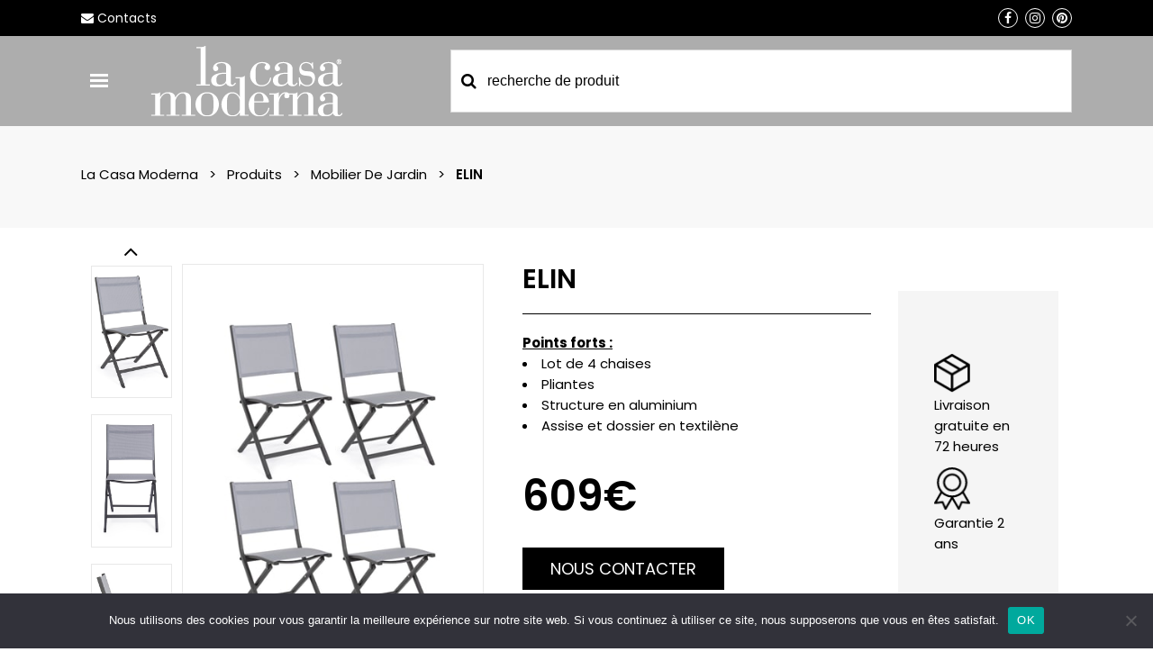

--- FILE ---
content_type: text/html; charset=UTF-8
request_url: https://lacasamoderna.fr/product/elin-0662508-antxxx/
body_size: 35334
content:
<!DOCTYPE html>
<html dir="ltr" lang="fr-FR" prefix="og: https://ogp.me/ns#">
<head>
	<meta charset="UTF-8"/>
	
	<link rel="profile" href="http://gmpg.org/xfn/11"/>
		
				<meta name=viewport content="width=device-width,initial-scale=1,user-scalable=no">
					
						
				
	<title>ELIN | La Casa Moderna</title><link rel="preload" as="style" href="https://fonts.googleapis.com/css?family=Raleway%3A100%2C100i%2C200%2C200i%2C300%2C300i%2C400%2C400i%2C500%2C500i%2C600%2C600i%2C700%2C700i%2C800%2C800i%2C900%2C900i%7CCrete%20Round%3A100%2C100i%2C200%2C200i%2C300%2C300i%2C400%2C400i%2C500%2C500i%2C600%2C600i%2C700%2C700i%2C800%2C800i%2C900%2C900i%7CPoppins%3A100%2C100i%2C200%2C200i%2C300%2C300i%2C400%2C400i%2C500%2C500i%2C600%2C600i%2C700%2C700i%2C800%2C800i%2C900%2C900i&#038;subset=latin%2Clatin-ext&#038;display=swap" /><link rel="stylesheet" href="https://fonts.googleapis.com/css?family=Raleway%3A100%2C100i%2C200%2C200i%2C300%2C300i%2C400%2C400i%2C500%2C500i%2C600%2C600i%2C700%2C700i%2C800%2C800i%2C900%2C900i%7CCrete%20Round%3A100%2C100i%2C200%2C200i%2C300%2C300i%2C400%2C400i%2C500%2C500i%2C600%2C600i%2C700%2C700i%2C800%2C800i%2C900%2C900i%7CPoppins%3A100%2C100i%2C200%2C200i%2C300%2C300i%2C400%2C400i%2C500%2C500i%2C600%2C600i%2C700%2C700i%2C800%2C800i%2C900%2C900i&#038;subset=latin%2Clatin-ext&#038;display=swap" media="print" onload="this.media='all'" /><noscript><link rel="stylesheet" href="https://fonts.googleapis.com/css?family=Raleway%3A100%2C100i%2C200%2C200i%2C300%2C300i%2C400%2C400i%2C500%2C500i%2C600%2C600i%2C700%2C700i%2C800%2C800i%2C900%2C900i%7CCrete%20Round%3A100%2C100i%2C200%2C200i%2C300%2C300i%2C400%2C400i%2C500%2C500i%2C600%2C600i%2C700%2C700i%2C800%2C800i%2C900%2C900i%7CPoppins%3A100%2C100i%2C200%2C200i%2C300%2C300i%2C400%2C400i%2C500%2C500i%2C600%2C600i%2C700%2C700i%2C800%2C800i%2C900%2C900i&#038;subset=latin%2Clatin-ext&#038;display=swap" /></noscript><style id="rocket-critical-css">h1,h2,h5{overflow-wrap:break-word}ul{overflow-wrap:break-word}p{overflow-wrap:break-word}:root{--wp--preset--font-size--normal:16px;--wp--preset--font-size--huge:42px}@-webkit-keyframes spin{0%{transform:rotate(0deg)}to{transform:rotate(1turn)}}@keyframes spin{0%{transform:rotate(0deg)}to{transform:rotate(1turn)}}.wpcf7 .screen-reader-response{position:absolute;overflow:hidden;clip:rect(1px,1px,1px,1px);clip-path:inset(50%);height:1px;width:1px;margin:-1px;padding:0;border:0;word-wrap:normal!important}.wpcf7 form .wpcf7-response-output{margin:2em 0.5em 1em;padding:0.2em 1em;border:2px solid #00a0d2}.wpcf7 form.resetting .wpcf7-response-output{display:none}.wpcf7-form-control-wrap{position:relative}.wpcf7-list-item{display:inline-block;margin:0 0 0 1em}.wpcf7-list-item-label::before,.wpcf7-list-item-label::after{content:" "}.wpcf7-spinner{visibility:hidden;display:inline-block;background-color:#23282d;opacity:0.75;width:24px;height:24px;border:none;border-radius:100%;padding:0;margin:0 24px;position:relative}.wpcf7-spinner::before{content:'';position:absolute;background-color:#fbfbfc;top:4px;left:4px;width:6px;height:6px;border:none;border-radius:100%;transform-origin:8px 8px;animation-name:spin;animation-duration:1000ms;animation-timing-function:linear;animation-iteration-count:infinite}@media (prefers-reduced-motion:reduce){.wpcf7-spinner::before{animation-name:blink;animation-duration:2000ms}}@keyframes spin{from{transform:rotate(0deg)}to{transform:rotate(360deg)}}@keyframes blink{from{opacity:0}50%{opacity:1}to{opacity:0}}.wpcf7 input[type="email"],.wpcf7 input[type="tel"]{direction:ltr}#cookie-notice,#cookie-notice .cn-button:not(.cn-button-custom){font-family:-apple-system,BlinkMacSystemFont,Arial,Roboto,"Helvetica Neue",sans-serif;font-weight:400;font-size:13px;text-align:center}#cookie-notice{position:fixed;min-width:100%;height:auto;z-index:100000;letter-spacing:0;line-height:20px;left:0}#cookie-notice,#cookie-notice *{-webkit-box-sizing:border-box;-moz-box-sizing:border-box;box-sizing:border-box}#cookie-notice.cn-animated{-webkit-animation-duration:.5s!important;animation-duration:.5s!important;-webkit-animation-fill-mode:both;animation-fill-mode:both}#cookie-notice .cookie-notice-container{display:block}.cn-position-bottom{bottom:0}.cookie-notice-container{padding:15px 30px;text-align:center;width:100%;z-index:2}.cn-close-icon{position:absolute;right:15px;top:50%;margin-top:-10px;width:15px;height:15px;opacity:.5;padding:10px;outline:0}.cn-close-icon:after,.cn-close-icon:before{position:absolute;content:' ';height:15px;width:2px;top:3px;background-color:grey}.cn-close-icon:before{transform:rotate(45deg)}.cn-close-icon:after{transform:rotate(-45deg)}#cookie-notice .cn-button{margin:0 0 0 10px;display:inline-block}#cookie-notice .cn-button:not(.cn-button-custom){letter-spacing:.25px;margin:0 0 0 10px;text-transform:none;display:inline-block;touch-action:manipulation;white-space:nowrap;outline:0;box-shadow:none;text-shadow:none;border:none;-webkit-border-radius:3px;-moz-border-radius:3px;border-radius:3px;text-decoration:none;padding:8.5px 10px;line-height:1;color:inherit}.cn-text-container{margin:0 0 6px}.cn-buttons-container,.cn-text-container{display:inline-block}#cookie-notice.cookie-notice-visible.cn-effect-fade{-webkit-animation-name:fadeIn;animation-name:fadeIn}#cookie-notice.cn-effect-fade{-webkit-animation-name:fadeOut;animation-name:fadeOut}@-webkit-keyframes fadeIn{from{opacity:0}to{opacity:1}}@keyframes fadeIn{from{opacity:0}to{opacity:1}}@-webkit-keyframes fadeOut{from{opacity:1}to{opacity:0}}@keyframes fadeOut{from{opacity:1}to{opacity:0}}@media all and (max-width:900px){.cookie-notice-container #cn-notice-buttons,.cookie-notice-container #cn-notice-text{display:block}#cookie-notice .cn-button{margin:0 5px 5px}}@media all and (max-width:480px){.cookie-notice-container{padding:15px 25px}}.aws-container .aws-search-form{position:relative;width:100%;float:none!important;display:-webkit-box!important;display:-moz-box!important;display:-ms-flexbox!important;display:-webkit-flex!important;display:flex!important;align-items:stretch;height:44px}.aws-container .aws-search-form *,.aws-search-result{-moz-box-sizing:border-box;-webkit-box-sizing:border-box;box-sizing:border-box;-moz-hyphens:manual;-webkit-hyphens:manual;hyphens:manual;border-radius:0!important}.aws-container .aws-search-form .aws-loader,.aws-container .aws-search-form .aws-loader:after{border-radius:50%!important;width:20px;height:20px}.aws-container .aws-search-form .aws-wrapper{flex-grow:1;position:relative;vertical-align:top;padding:0;width:100%;overflow:hidden}.aws-container .aws-search-form .aws-loader{position:absolute;display:none;right:10px;top:50%;z-index:999;margin:-10px 0 0;font-size:10px;text-indent:-9999em;border-top:3px solid #ededed;border-right:3px solid #ededed;border-bottom:3px solid #ededed;border-left:3px solid #555}.aws-container .aws-search-label{position:absolute!important;left:-10000px;top:auto;width:1px;height:1px;overflow:hidden;clip:rect(1px,1px,1px,1px)}.aws-container .aws-search-field{width:100%;max-width:100%;color:#313131;padding:6px;line-height:30px;display:block;font-size:12px;position:relative;z-index:2;-webkit-appearance:none;height:100%;margin:0!important;border:1px solid #d8d8d8;outline:0}@media screen and (-webkit-min-device-pixel-ratio:0) and (max-width:1024px){.aws-container .aws-search-field{font-size:16px}}.aws-container .aws-search-field::-ms-clear{display:none;width:0;height:0}.aws-container .aws-search-field::-ms-reveal{display:none;width:0;height:0}.aws-container .aws-search-field::-webkit-search-cancel-button,.aws-container .aws-search-field::-webkit-search-decoration,.aws-container .aws-search-field::-webkit-search-results-button,.aws-container .aws-search-field::-webkit-search-results-decoration{display:none}.aws-container .aws-show-clear .aws-search-field{padding-right:40px}.aws-container .aws-search-form .aws-search-clear{display:none!important;position:absolute;top:0;right:0;z-index:2;color:#757575;height:100%;width:38px;padding:0 0 0 10px;text-align:left}.aws-container .aws-search-form .aws-search-clear span{position:relative;display:block;font-size:24px;line-height:24px;top:50%;margin-top:-12px}.aws-search-result{position:absolute;text-align:left;z-index:9999999999999;background:#fff;width:100%;margin-top:-1px;border:1px solid #ccc;font-size:12px;line-height:16px}#mega-menu-wrap-top-navigation,#mega-menu-wrap-top-navigation #mega-menu-top-navigation,#mega-menu-wrap-top-navigation #mega-menu-top-navigation ul.mega-sub-menu,#mega-menu-wrap-top-navigation #mega-menu-top-navigation li.mega-menu-item,#mega-menu-wrap-top-navigation #mega-menu-top-navigation li.mega-menu-row,#mega-menu-wrap-top-navigation #mega-menu-top-navigation li.mega-menu-column,#mega-menu-wrap-top-navigation #mega-menu-top-navigation a.mega-menu-link{border-radius:0;box-shadow:none;background:none;border:0;bottom:auto;box-sizing:border-box;clip:auto;color:#666;display:block;float:none;font-family:inherit;font-size:14px;height:auto;left:auto;line-height:1.7;list-style-type:none;margin:0;min-height:auto;max-height:none;opacity:1;outline:none;overflow:visible;padding:0;position:relative;right:auto;text-align:left;text-decoration:none;text-indent:0;text-transform:none;transform:none;top:auto;vertical-align:baseline;visibility:inherit;width:auto;word-wrap:break-word;white-space:normal}#mega-menu-wrap-top-navigation:before,#mega-menu-wrap-top-navigation #mega-menu-top-navigation:before,#mega-menu-wrap-top-navigation #mega-menu-top-navigation ul.mega-sub-menu:before,#mega-menu-wrap-top-navigation #mega-menu-top-navigation li.mega-menu-item:before,#mega-menu-wrap-top-navigation #mega-menu-top-navigation li.mega-menu-row:before,#mega-menu-wrap-top-navigation #mega-menu-top-navigation li.mega-menu-column:before,#mega-menu-wrap-top-navigation #mega-menu-top-navigation a.mega-menu-link:before,#mega-menu-wrap-top-navigation:after,#mega-menu-wrap-top-navigation #mega-menu-top-navigation:after,#mega-menu-wrap-top-navigation #mega-menu-top-navigation ul.mega-sub-menu:after,#mega-menu-wrap-top-navigation #mega-menu-top-navigation li.mega-menu-item:after,#mega-menu-wrap-top-navigation #mega-menu-top-navigation li.mega-menu-row:after,#mega-menu-wrap-top-navigation #mega-menu-top-navigation li.mega-menu-column:after,#mega-menu-wrap-top-navigation #mega-menu-top-navigation a.mega-menu-link:after{display:none}#mega-menu-wrap-top-navigation{border-radius:0}@media only screen and (min-width:601px){#mega-menu-wrap-top-navigation{background:#222}}#mega-menu-wrap-top-navigation #mega-menu-top-navigation{visibility:visible;text-align:left;padding:0px 0px 0px 0px}#mega-menu-wrap-top-navigation #mega-menu-top-navigation a.mega-menu-link{display:inline}#mega-menu-wrap-top-navigation #mega-menu-top-navigation p{margin-bottom:10px}#mega-menu-wrap-top-navigation #mega-menu-top-navigation input,#mega-menu-wrap-top-navigation #mega-menu-top-navigation img{max-width:100%}#mega-menu-wrap-top-navigation #mega-menu-top-navigation li.mega-menu-item>ul.mega-sub-menu{display:block;visibility:hidden;opacity:1}@media only screen and (max-width:600px){#mega-menu-wrap-top-navigation #mega-menu-top-navigation li.mega-menu-item>ul.mega-sub-menu{display:none;visibility:visible;opacity:1}}@media only screen and (min-width:601px){#mega-menu-wrap-top-navigation #mega-menu-top-navigation[data-effect="fade_up"] li.mega-menu-item.mega-menu-megamenu>ul.mega-sub-menu{opacity:0;transform:translate(0,10px)}}#mega-menu-wrap-top-navigation #mega-menu-top-navigation li.mega-menu-item.mega-menu-megamenu ul.mega-sub-menu ul.mega-sub-menu{visibility:inherit;opacity:1;display:block}#mega-menu-wrap-top-navigation #mega-menu-top-navigation li.mega-menu-item a[class^='dashicons']:before{font-family:dashicons}#mega-menu-wrap-top-navigation #mega-menu-top-navigation li.mega-menu-item a.mega-menu-link:before{display:inline-block;font:inherit;font-family:dashicons;position:static;margin:0 6px 0 0px;vertical-align:top;-webkit-font-smoothing:antialiased;-moz-osx-font-smoothing:grayscale;color:inherit;background:transparent;height:auto;width:auto;top:auto}#mega-menu-wrap-top-navigation #mega-menu-top-navigation li.mega-menu-item.mega-hide-text a.mega-menu-link:before{margin:0}#mega-menu-wrap-top-navigation #mega-menu-top-navigation li.mega-menu-item.mega-hide-text li.mega-menu-item a.mega-menu-link:before{margin:0 6px 0 0}#mega-menu-wrap-top-navigation #mega-menu-top-navigation>li.mega-menu-megamenu.mega-menu-item{position:static}#mega-menu-wrap-top-navigation #mega-menu-top-navigation>li.mega-menu-item{margin:0 0px 0 0;display:inline-block;height:auto;vertical-align:middle}#mega-menu-wrap-top-navigation #mega-menu-top-navigation>li.mega-menu-item>a.mega-menu-link{line-height:40px;height:40px;padding:0px 10px 0px 10px;vertical-align:baseline;width:auto;display:block;color:#fff;text-transform:none;text-decoration:none;text-align:left;text-decoration:none;background:rgba(0,0,0,0);border:0;border-radius:0;font-family:inherit;font-size:20px;font-weight:normal;outline:none}@media only screen and (max-width:600px){#mega-menu-wrap-top-navigation #mega-menu-top-navigation>li.mega-menu-item{display:list-item;margin:0;clear:both;border:0}#mega-menu-wrap-top-navigation #mega-menu-top-navigation>li.mega-menu-item>a.mega-menu-link{border-radius:0;border:0;margin:0;line-height:40px;height:40px;padding:0 10px;background:transparent;text-align:left;color:#fff;font-size:14px}}#mega-menu-wrap-top-navigation #mega-menu-top-navigation li.mega-menu-megamenu>ul.mega-sub-menu>li.mega-menu-row{width:100%;float:left}#mega-menu-wrap-top-navigation #mega-menu-top-navigation li.mega-menu-megamenu>ul.mega-sub-menu>li.mega-menu-row .mega-menu-column{float:left;min-height:1px}@media only screen and (min-width:601px){#mega-menu-wrap-top-navigation #mega-menu-top-navigation li.mega-menu-megamenu>ul.mega-sub-menu>li.mega-menu-row>ul.mega-sub-menu>li.mega-menu-columns-2-of-12{width:16.66667%}#mega-menu-wrap-top-navigation #mega-menu-top-navigation li.mega-menu-megamenu>ul.mega-sub-menu>li.mega-menu-row>ul.mega-sub-menu>li.mega-menu-columns-4-of-12{width:33.33333%}}@media only screen and (max-width:600px){#mega-menu-wrap-top-navigation #mega-menu-top-navigation li.mega-menu-megamenu>ul.mega-sub-menu>li.mega-menu-row>ul.mega-sub-menu>li.mega-menu-column{width:100%;clear:both}}#mega-menu-wrap-top-navigation #mega-menu-top-navigation li.mega-menu-megamenu>ul.mega-sub-menu>li.mega-menu-row .mega-menu-column>ul.mega-sub-menu>li.mega-menu-item{padding:15px 15px 15px 15px;width:100%}#mega-menu-wrap-top-navigation #mega-menu-top-navigation>li.mega-menu-megamenu>ul.mega-sub-menu{z-index:999;border-radius:0;background:#f1f1f1;border:0;padding:0px 0px 0px 0px;position:absolute;width:100%;max-width:none;left:0}@media only screen and (max-width:600px){#mega-menu-wrap-top-navigation #mega-menu-top-navigation>li.mega-menu-megamenu>ul.mega-sub-menu{float:left;position:static;width:100%}}@media only screen and (min-width:601px){#mega-menu-wrap-top-navigation #mega-menu-top-navigation>li.mega-menu-megamenu>ul.mega-sub-menu li.mega-menu-columns-2-of-12{width:16.66667%}#mega-menu-wrap-top-navigation #mega-menu-top-navigation>li.mega-menu-megamenu>ul.mega-sub-menu li.mega-menu-columns-4-of-12{width:33.33333%}}#mega-menu-wrap-top-navigation #mega-menu-top-navigation>li.mega-menu-megamenu>ul.mega-sub-menu li.mega-menu-column>ul.mega-sub-menu>li.mega-menu-item{color:#666;font-family:inherit;font-size:14px;display:block;float:left;clear:none;padding:15px 15px 15px 15px;vertical-align:top}#mega-menu-wrap-top-navigation #mega-menu-top-navigation>li.mega-menu-megamenu>ul.mega-sub-menu li.mega-menu-column>ul.mega-sub-menu>li.mega-menu-item>a.mega-menu-link{color:#555;font-family:inherit;font-size:16px;text-transform:uppercase;text-decoration:none;font-weight:bold;text-align:left;margin:0px 0px 0px 0px;padding:0px 0px 0px 0px;vertical-align:top;display:block;border:0}@media only screen and (max-width:600px){#mega-menu-wrap-top-navigation #mega-menu-top-navigation>li.mega-menu-megamenu>ul.mega-sub-menu{border:0;padding:10px;border-radius:0}}#mega-menu-wrap-top-navigation #mega-menu-top-navigation li.mega-menu-item-has-children>a.mega-menu-link>span.mega-indicator:after{content:'\f140';font-family:dashicons;font-weight:normal;display:inline-block;margin:0 0 0 6px;vertical-align:top;-webkit-font-smoothing:antialiased;-moz-osx-font-smoothing:grayscale;transform:rotate(0);color:inherit;position:relative;background:transparent;height:auto;width:auto;right:auto;line-height:inherit}#mega-menu-wrap-top-navigation #mega-menu-top-navigation li.mega-menu-item-has-children>a.mega-menu-link>span.mega-indicator{display:inline;height:auto;width:auto;background:transparent;position:relative;left:auto;min-width:auto;line-height:inherit;color:inherit;font-size:inherit;padding:0}@media only screen and (max-width:600px){#mega-menu-wrap-top-navigation #mega-menu-top-navigation li.mega-menu-item-has-children>a.mega-menu-link>span.mega-indicator{float:right}}#mega-menu-wrap-top-navigation #mega-menu-top-navigation li.mega-menu-item-has-children.mega-hide-arrow>a.mega-menu-link>span.mega-indicator{display:none}@media only screen and (max-width:600px){#mega-menu-wrap-top-navigation:after{content:"";display:table;clear:both}}#mega-menu-wrap-top-navigation .mega-menu-toggle{display:none;z-index:1;background:#222;border-radius:2px 2px 2px 2px;line-height:40px;height:40px;text-align:left;-webkit-touch-callout:none;outline:none;white-space:nowrap}@media only screen and (max-width:600px){#mega-menu-wrap-top-navigation .mega-menu-toggle{display:-webkit-box;display:-ms-flexbox;display:-webkit-flex;display:flex}}#mega-menu-wrap-top-navigation .mega-menu-toggle .mega-toggle-blocks-left,#mega-menu-wrap-top-navigation .mega-menu-toggle .mega-toggle-blocks-center,#mega-menu-wrap-top-navigation .mega-menu-toggle .mega-toggle-blocks-right{display:-webkit-box;display:-ms-flexbox;display:-webkit-flex;display:flex;-ms-flex-preferred-size:33.33%;-webkit-flex-basis:33.33%;flex-basis:33.33%}#mega-menu-wrap-top-navigation .mega-menu-toggle .mega-toggle-blocks-left{-webkit-box-flex:1;-ms-flex:1;-webkit-flex:1;flex:1;-webkit-box-pack:start;-ms-flex-pack:start;-webkit-justify-content:flex-start;justify-content:flex-start}#mega-menu-wrap-top-navigation .mega-menu-toggle .mega-toggle-blocks-center{-webkit-box-pack:center;-ms-flex-pack:center;-webkit-justify-content:center;justify-content:center}#mega-menu-wrap-top-navigation .mega-menu-toggle .mega-toggle-blocks-right{-webkit-box-flex:1;-ms-flex:1;-webkit-flex:1;flex:1;-webkit-box-pack:end;-ms-flex-pack:end;-webkit-justify-content:flex-end;justify-content:flex-end}#mega-menu-wrap-top-navigation .mega-menu-toggle .mega-toggle-blocks-right .mega-toggle-block{margin-right:6px}#mega-menu-wrap-top-navigation .mega-menu-toggle .mega-toggle-block{display:-webkit-box;display:-ms-flexbox;display:-webkit-flex;display:flex;height:100%;outline:0;-webkit-align-self:center;-ms-flex-item-align:center;align-self:center;-ms-flex-negative:0;-webkit-flex-shrink:0;flex-shrink:0}@media only screen and (max-width:600px){#mega-menu-wrap-top-navigation .mega-menu-toggle+#mega-menu-top-navigation{background:#222;padding:0px 0px 0px 0px;display:none}}#mega-menu-wrap-top-navigation .mega-menu-toggle .mega-toggle-block-1:after{content:'\f333';font-family:'dashicons';font-size:24px;color:#ddd;margin:0 0 0 5px}#mega-menu-wrap-top-navigation .mega-menu-toggle .mega-toggle-block-1 .mega-toggle-label{color:#ddd;font-size:14px}#mega-menu-wrap-top-navigation .mega-menu-toggle .mega-toggle-block-1 .mega-toggle-label .mega-toggle-label-open{display:none}#mega-menu-wrap-top-navigation .mega-menu-toggle .mega-toggle-block-1 .mega-toggle-label .mega-toggle-label-closed{display:inline}#mega-menu-wrap-top-navigation{clear:both}.header_top>.container{background-color:#000}div.content{z-index:101}header.page_header nav.main_menu,header.page_header div.mobile_menu_button,header.page_header nav.mobile_menu{display:none}header.page_header .header-megamenu{display:inline-block;height:100px;float:left;margin-right:35px}header.page_header .header-megamenu #mega-menu-wrap-top-navigation{position:relative;top:50%;transform:translateY(-50%);background-color:transparent!important}header .header-megamenu a.dashicons-menu-alt3.mega-menu-link{background-color:transparent!important}header .header-megamenu #mega-menu-wrap-top-navigation ul#mega-menu-top-navigation>li>ul.mega-sub-menu{top:85px;width:1450px}header .header-megamenu #mega-menu-wrap-top-navigation li.megamenu-col-left{width:15%!important}header .header-megamenu #mega-menu-wrap-top-navigation li.megamenu-col-left-2{width:25%!important}header .header-megamenu #mega-menu-wrap-top-navigation li.megamenu-col-center{width:30%!important}header .header-megamenu #mega-menu-wrap-top-navigation li.megamenu-col-right{width:30%!important}.header-megamenu li.megamenu-col-right .megamenu-boxes .box a{overflow:hidden;display:inline-block;margin-top:20px;position:relative}.header-megamenu li.megamenu-col-right .megamenu-boxes .box:first-child a{margin-top:0}.header-megamenu li.megamenu-col-right .megamenu-boxes .box a img{vertical-align:middle}#mega-menu-wrap-top-navigation #mega-menu-top-navigation input,#mega-menu-wrap-top-navigation #mega-menu-top-navigation p{position:absolute;left:0;bottom:0;background-color:#fff;padding:10px 0 10px 30px;min-width:160px;font-size:16px;font-weight:500}.header-megamenu li.megamenu-col-left-2 div#lista-categorie{overflow-y:scroll}.header-megamenu li.megamenu-col-center #megamenu-box-img{padding-bottom:8px;box-sizing:border-box}.header-megamenu li.megamenu-col-center #megamenu-box-img .box-inner{background-color:#fff;padding:30px 25px;box-sizing:border-box;position:relative;height:100%}.header-megamenu li.megamenu-col-center #megamenu-box-img .box-inner>div{height:100%;position:relative}.header-megamenu li.megamenu-col-center #megamenu-box-img h5.titolo{font-size:18px;text-transform:unset;margin-bottom:20px}.header-megamenu li.megamenu-col-center #megamenu-box-img a.btn{display:inline-block;width:100%;border:1px solid #000;padding:12px 5px;box-sizing:border-box;text-align:center;text-transform:uppercase;font-size:16px;color:#000;line-height:20px;font-weight:600;background-color:#fff;position:absolute;left:0;bottom:0}.header-megamenu li.megamenu-col-center #megamenu-box-img .image-box{height:calc(100% - 100px);position:relative;overflow:hidden}.header-megamenu li.megamenu-col-center #megamenu-box-img .image-box img.image{position:absolute;top:50%;left:50%;transform:translate(-50%,-50%);height:auto;width:auto}header .header-megamenu #mega-menu-wrap-top-navigation ul#mega-menu-top-navigation>li>ul.mega-sub-menu{padding:25px}header .header-megamenu #mega-menu-wrap-top-navigation ul#mega-menu-top-navigation>li>ul.mega-sub-menu:not(.on){opacity:0!important;visibility:hidden!important;transform:translate(0,10px)!important}div#megamenu-overlay-el{position:absolute;left:0;top:0;width:100%;height:100%;background-color:rgba(0,0,0,0.5);z-index:-1}header .header-megamenu #mega-menu-wrap-top-navigation li.megamenu-col-left>ul.mega-sub-menu>li.mega-menu-item{padding:12px 15px!important}header .header-megamenu #mega-menu-wrap-top-navigation li.megamenu-col-left>ul.mega-sub-menu>li.mega-menu-item>a.mega-menu-link{font-size:16px!important;text-transform:unset!important;font-weight:400!important;color:#000!important;line-height:26px!important}header .header-megamenu #mega-menu-wrap-top-navigation li.megamenu-col-left>ul.mega-sub-menu>li.mega-menu-item:first-child a{font-weight:600!important}header .header-megamenu #mega-menu-wrap-top-navigation li.megamenu-col-left>ul.mega-sub-menu>li.mega-menu-item:first-child a:before{content:"\f0da";font-family:'FontAwesome'!important;position:absolute!important;right:0!important;font-weight:400!important;color:#575757!important}.header-megamenu li.megamenu-col-left-2 div#lista-categorie a.elem-categoria{font-size:16px;line-height:22px;color:#000}.header-megamenu li.megamenu-col-left-2 div#lista-categorie a.elem-categoria~ul.sub-category{opacity:0;height:0;display:none;list-style:none}.header-megamenu li.megamenu-col-left-2 div#lista-categorie a.elem-categoria~ul.sub-category li a{font-size:16px;line-height:22px;color:#000;padding-left:15px}.header-megamenu li.megamenu-col-left-2 div#lista-categorie::-webkit-scrollbar{background-color:transparent;display:block;width:3px;box-shadow:inset -1px 0 12px rgb(0 0 0 / 10%)}.header-megamenu li.megamenu-col-left-2 div#lista-categorie::-webkit-scrollbar-thumb{background-color:#575757}.header-megamenu #mega-menu-wrap-top-navigation ul#mega-menu-top-navigation div#searchform-in-megamenu form.aws-search-form>.aws-wrapper>input.aws-search-field{font-size:15px;line-height:20px;color:#000;padding:15px 10px;text-align:center}.header-megamenu #mega-menu-wrap-top-navigation ul#mega-menu-top-navigation div#searchform-in-megamenu form.aws-search-form:before{content:"\f002";position:absolute;font-family:'FontAwesome';color:#000;left:10px;top:50%;transform:translateY(-50%);z-index:3;font-size:16px;line-height:20px}@media (min-width:992px){header .header-megamenu #mega-menu-wrap-top-navigation ul#mega-menu-top-navigation>li>ul.mega-sub-menu{width:768px}}@media (min-width:1001px){header .header-megamenu #mega-menu-wrap-top-navigation ul#mega-menu-top-navigation>li>ul.mega-sub-menu{width:950px}.header-megamenu div#searchform-in-megamenu{display:none}}@media (min-width:1201px){header .header-megamenu #mega-menu-wrap-top-navigation ul#mega-menu-top-navigation>li>ul.mega-sub-menu{width:1100px}}@media (max-width:1000px){header .header-megamenu #mega-menu-wrap-top-navigation li.megamenu-col-left,header .header-megamenu #mega-menu-wrap-top-navigation li.megamenu-col-left-2,header .header-megamenu #mega-menu-wrap-top-navigation li.megamenu-col-center{width:calc(100% / 3)!important}header .header-megamenu #mega-menu-wrap-top-navigation li.megamenu-col-right{width:100%!important}.header-megamenu li.megamenu-col-right .megamenu-boxes .box{width:calc((100% - 30px) / 3);float:left;margin-left:15px}.header-megamenu li.megamenu-col-right .megamenu-boxes .box:first-child{margin-left:0}.header-megamenu li.megamenu-col-right .megamenu-boxes .box:first-child a{margin-top:20px}#mega-menu-wrap-top-navigation #mega-menu-top-navigation input,#mega-menu-wrap-top-navigation #mega-menu-top-navigation p{padding:6px 0 6px 16px;font-size:14px;line-height:18px;min-width:105px}}@media (max-width:767px){header .header-megamenu #mega-menu-wrap-top-navigation li.megamenu-col-left,header .header-megamenu #mega-menu-wrap-top-navigation li.megamenu-col-left-2{width:50%!important;clear:unset!important;height:max-content}header .header-megamenu #mega-menu-wrap-top-navigation li.megamenu-col-center,header .header-megamenu #mega-menu-wrap-top-navigation li.megamenu-col-right .megamenu-boxes{display:none!important}}@media (max-width:600px){.header-megamenu #mega-menu-wrap-top-navigation ul#mega-menu-top-navigation>li.mega-menu-item{position:absolute;transform:translateY(-20px)}.header-megamenu #mega-menu-wrap-top-navigation ul#mega-menu-top-navigation{display:block;background:transparent}.header-megamenu #mega-menu-wrap-top-navigation ul#mega-menu-top-navigation>li.mega-menu-item>a.mega-menu-link{font-size:20px}.header-megamenu #mega-menu-wrap-top-navigation .mega-menu-toggle{display:none}header .header-megamenu #mega-menu-wrap-top-navigation li.megamenu-col-left,header .header-megamenu #mega-menu-wrap-top-navigation li.megamenu-col-left-2{height:350px!important}header .header-megamenu #mega-menu-wrap-top-navigation li.megamenu-col-left-2 div#lista-categorie{height:320px!important}header .header-megamenu #mega-menu-wrap-top-navigation ul#mega-menu-top-navigation>li>ul.mega-sub-menu{padding:15px 0px;transform:translateY(50px)!important}header .header-megamenu #mega-menu-wrap-top-navigation li.megamenu-col-left>ul.mega-sub-menu>li.mega-menu-item>a.mega-menu-link{font-size:15px!important}.header-megamenu li.megamenu-col-left-2 div#lista-categorie a.elem-categoria{font-size:15px;display:inline-block;width:100%;line-height:18px}.header-megamenu li.megamenu-col-left-2 div#lista-categorie .list-container>div{margin-bottom:5px}}@media (max-width:400px){header .header-megamenu #mega-menu-wrap-top-navigation li.megamenu-col-left,header .header-megamenu #mega-menu-wrap-top-navigation li.megamenu-col-left-2{height:380px!important}header .header-megamenu #mega-menu-wrap-top-navigation li.megamenu-col-left-2 div#lista-categorie{height:350px!important}header .header-megamenu #mega-menu-wrap-top-navigation li.megamenu-col-left>ul.mega-sub-menu>li.mega-menu-item>a.mega-menu-link,.header-megamenu li.megamenu-col-left-2 div#lista-categorie a.elem-categoria{font-size:14px!important}}header .header_top{line-height:40px;height:40px}.header_bottom .header_inner_right{width:calc(100% - 410px)}.header_bottom .header_inner_right .side_menu_button_wrapper{width:100%}.header_bottom .header_inner_right .aws-container .aws-search-form{height:70px}.header_bottom .header_inner_right .aws-container .aws-search-form input.aws-search-field{color:#000;font-size:16px;line-height:20px;padding:15px 30px 15px 40px}.header_bottom .header_inner_right .aws-container .aws-search-form:before{content:"\f002";position:absolute;font-family:'FontAwesome';left:12px;top:50%;transform:translateY(-50%);z-index:3;font-size:18px;line-height:20px}@media (max-width:1000px){header .header_inner_right{display:none}}.social-btn a{border:1px solid #fff;border-radius:50%}.social-btn a i{width:20px;height:20px;text-align:center}div.space-10{height:10px}div.space-30{height:30px}div.space-40{height:40px}a.qbutton.btn-medio{padding-top:5px;padding-bottom:5px}.home-lista-prodotti .etichetta-categoria{transform:rotate(270deg);text-transform:uppercase;color:#fff;font-weight:600;width:100%;position:relative;z-index:1}.home-lista-prodotti .etichetta-categoria .etichetta{padding:2px 4px 2px 22px;width:fit-content;margin-left:auto;position:absolute;right:95px;top:98px}.home-lista-prodotti .etichetta-categoria .promotion{background-color:#FF0000}.home-lista-prodotti .etichetta-categoria .etichetta:before{content:"";width:16px;height:calc(27px / 2);background:linear-gradient(45deg,#fff 50%,#ff0000 50%);position:absolute;left:0;top:0}.home-lista-prodotti .etichetta-categoria .etichetta:after{content:"";width:16px;height:calc(27px / 2);background:linear-gradient(135deg,#fff 50%,#ff0000 50%);position:absolute;left:0;bottom:0}.home-lista-prodotti .etichetta-categoria .promotion:before{background:linear-gradient(45deg,#fff 50%,#ff0000 50%)}.home-lista-prodotti .etichetta-categoria .promotion:after{background:linear-gradient(135deg,#fff 50%,#ff0000 50%)}@media (max-width:1500px){.home-lista-prodotti .etichetta-categoria .etichetta{right:81px;top:88px}}@media (max-width:1350px){.home-lista-prodotti .etichetta-categoria .etichetta{right:61px;top:70px;font-size:13px}}@media (max-width:1200px){.home-lista-prodotti .etichetta-categoria .etichetta{right:47px;top:61px}.home-lista-prodotti .etichetta-categoria .etichetta{right:108px;top:110px}.home-lista-prodotti .etichetta-categoria .etichetta:after{left:-1px;bottom:1px}.home-lista-prodotti .etichetta-categoria .etichetta:before{left:-1px;top:1px}}@media (max-width:1000px){header .header_top .left{width:50%;float:left;text-align:left}header .header_top .right{width:50%;float:left;text-align:right}.home-lista-prodotti .etichetta-categoria .etichetta{right:79px;top:83px}}@media (max-width:767px){a.qbutton{padding-left:15px;padding-right:15px}.home-lista-prodotti .etichetta-categoria .etichetta{right:99px;top:104px}}@media (max-width:600px){.home-lista-prodotti .etichetta-categoria .etichetta{right:164px;top:165px}}@media (max-width:480px){.home-lista-prodotti .etichetta-categoria .etichetta{right:175px;top:180px}.home-lista-prodotti .etichetta-categoria{width:130px;float:right}.home-lista-prodotti .etichetta-categoria .etichetta{right:40px;top:45px}}body.woocommerce.single-product .product{margin-top:20px}.woocommerce-product-gallery.images>.prodotto-img-container-inner{width:75%;float:right;order:1}.woocommerce-product-gallery.images>.prodotto-images-gallery{width:25%;float:left;order:0}.woocommerce-product-gallery.images>.prodotto-images-gallery>.inner{height:100%}.woocommerce-product-gallery.images>.prodotto-images-gallery .woocommerce-product-gallery__image{margin:8px 0!important}.woocommerce-product-gallery.images>.prodotto-img-container-inner img{padding:65px 50px;width:100%;box-sizing:border-box}h1.product_title{font-size:30px;font-weight:600;line-height:35px;color:#000;letter-spacing:0;margin-bottom:8px}.garanzie-prodotto>.inner{margin-top:30px;padding:70px 40px;background-color:#F5F5F5}.garanzie-prodotto img{max-width:40px}.garanzie-prodotto p{margin-bottom:12px;margin-top:-4px}.dettagli-prodotto .q_tabs>.tabs{border-bottom:1px solid #000;margin-top:80px}.dettagli-prodotto .q_tabs>.tabs>li>a{background-color:unset!important;color:#000;font-weight:400;letter-spacing:0;text-transform:unset}.dettagli-prodotto .q_tabs>.tabs>li.active>a{font-weight:600}.dettagli-prodotto .q_tabs>.panel.tabs-container{padding:60px 140px;background-color:#F8F8F8;margin-top:15px;margin-bottom:40px}.woocommerce-product-gallery.images>.prodotto-img-container-inner>a{height:480px;position:relative;overflow:hidden}.woocommerce-product-gallery.images>.prodotto-img-container-inner>a>img.wp-post-image{position:absolute;left:50%;top:50%;transform:translate(-50%,-50%);height:100%;max-width:unset;width:auto}.woocommerce-product-gallery.images>.prodotto-images-gallery>.inner .woocommerce-product-gallery__image{width:100%;height:calc((480px - 32px) / 3)}.woocommerce-product-gallery.images>.prodotto-images-gallery>.inner .woocommerce-product-gallery__image a{position:relative;width:100%;height:100%;overflow:hidden}.woocommerce-product-gallery.images>.prodotto-images-gallery>.inner .woocommerce-product-gallery__image img{position:absolute;top:50%;left:50%;transform:translate(-50%,-50%);height:100%;padding:10px;box-sizing:border-box;width:auto;max-width:unset}.woocommerce-product-gallery.images>.prodotto-images-gallery .inner .slick-list{transform:translateY(-8px)}body.woocommerce.single-product .product{margin-top:40px}div.hr-prodotto{width:100%;height:1px;background-color:#000;margin:20px 0}.breadcrumbs span.delimiter{margin:0 8px}.breadcrumbs span.current{font-weight:600}.dettagli-prodotto .tabs li.reviews_tab{display:none}.dettagli-prodotto #tab-reviews.panel{display:none!important}.product .summary .price bdi{font-size:47px;line-height:54px;font-style:normal;font-weight:600;color:#000;letter-spacing:0}.prodotto-contact-module #contact_module .modulo{margin-left:-15px;margin-right:-15px;width:calc(100% + 30px);margin-top:50px}@media (max-width:1200px){body.woocommerce.single-product .product .woocommerce-product-gallery{width:100%;margin-bottom:60px}body.woocommerce.single-product .product .summary{width:100%;float:left}}@media (max-width:1000px){.dettagli-prodotto .q_tabs>.panel.tabs-container{padding:40px}body.single-product .breadcrumb{padding:50px 0}}@media (max-width:767px){.garanzie-prodotto .inner{text-align:center;padding:40px}.dettagli-prodotto .q_tabs>.tabs>li>a{font-size:15px}}@media (max-width:600px){.woocommerce-product-gallery.images>.prodotto-images-gallery,.woocommerce-product-gallery.images>.prodotto-img-container-inner{width:100%}.woocommerce-product-gallery.images>.prodotto-images-gallery{height:fit-content!important}.woocommerce-product-gallery.images>.prodotto-images-gallery>.inner{height:fit-content!important;margin-top:40px;margin-bottom:40px;width:calc(100% + 20px);margin-left:-10px;margin-right:-10px}.dettagli-prodotto .q_tabs>.tabs>li:not(.reviews_tab){display:inline-block;width:calc((100% - 15px) / 2);float:left;margin-left:15px}.dettagli-prodotto .q_tabs>.tabs>li:first-child{margin-left:0}.dettagli-prodotto .q_tabs>.tabs>li>a{font-size:14px;padding:0;display:inline-block;line-height:20px;text-align:center;width:100%;height:auto;padding-bottom:15px}.dettagli-prodotto .q_tabs>.panel.tabs-container{padding:30px 20px}body.woocommerce.single-product .dettagli-prodotto table.shop_attributes,body.woocommerce.single-product .dettagli-prodotto table.shop_attributes tbody,body.woocommerce.single-product .dettagli-prodotto table.shop_attributes tr,body.woocommerce.single-product .dettagli-prodotto table.shop_attributes tr th,body.woocommerce.single-product .dettagli-prodotto table.shop_attributes tr td{display:inline-block;width:100%}body.woocommerce.single-product .dettagli-prodotto table.shop_attributes tr{margin-bottom:20px}body.woocommerce.single-product .dettagli-prodotto table.shop_attributes tr:last-child{margin-bottom:0}body.woocommerce.single-product .dettagli-prodotto table.shop_attributes tr th,body.woocommerce.single-product .dettagli-prodotto table.shop_attributes tr td{padding:0}body.woocommerce.single-product .dettagli-prodotto ul.tabs li{width:calc((100% - 5px) / 2)}body.woocommerce.single-product .dettagli-prodotto ul.tabs li.additional_information_tab{margin-left:5px}body.woocommerce.single-product .dettagli-prodotto ul.tabs li a{padding:0}body.woocommerce.single-product .summary-inner,body.woocommerce.single-product .garanzie-prodotto,body.woocommerce.single-product .dettagli-prodotto{padding-left:0;padding-right:0}}.contact_module{text-align:left}.contact_module .row:not(.col-btn){margin-bottom:40px}.contact_module .row .vc_col-xs-12{padding-left:0;padding-right:0}@media (min-width:768px){.contact_module .row .vc_col-sm-6.col-left input{margin-right:7.5px;width:calc(100% - 7.5px)}.contact_module .row .vc_col-sm-6.col-right input{margin-left:7.5px;width:calc(100% - 7.5px)}}.contact_module h5{font-weight:600;font-size:20px;line-height:24px;text-transform:unset}.contact_module h5 span{color:#8d8d8d;font-weight:300;font-size:15px;margin-left:20px;font-style:italic}.contact_module h5 span b{font-weight:600}.contact_module .div-cf-checkbox{margin-right:-15px;width:calc(100% + 15px)}.contact_module .div-cf-checkbox span.wpcf7-list-item{padding:20px 10px;width:calc((100% - 45px) / 3);margin-right:15px;margin-left:0;box-sizing:border-box;background-color:#e6e6e6}.contact_module .div-cf-checkbox span.wpcf7-list-item span.wpcf7-list-item-label{font-size:16px;line-height:24px}.contact_module .row input.wpcf7-text,.contact_module .row textarea.wpcf7-textarea,.prodotto-contact-module #contact_module .contact_module .row input.wpcf7-text,.prodotto-contact-module #contact_module .contact_module .row textarea.wpcf7-textarea{background-color:#e6e6e6;padding:20px 15px;color:#000;font-size:16px;line-height:24px;outline:none;border:0;border-bottom:2px solid #e6e6e6}.contact_module .row.col-btn{text-align:right;margin-top:-15px}.contact_module .row.col-btn input.cf-btn-submit{border:1px solid #000;background-color:#fff;color:#000;padding:15px 50px;font-size:16px;font-weight:500;letter-spacing:0;height:auto}.contact_module~.wpcf7-response-output{display:inline-block;width:calc(100% - 30px);box-sizing:border-box;margin:25px 15px 0!important;color:#000;font-size:16px;letter-spacing:0;text-transform:unset;padding:10px 8px!important}@media (max-width:600px){.contact_module .div-cf-checkbox span.wpcf7-list-item{width:100%;margin-right:0;margin-bottom:10px}.contact_module .div-cf-checkbox span.wpcf7-list-item.last{margin-bottom:0px}.contact_module .div-cf-checkbox{margin-right:0;width:100%}}@media (max-width:480px){body.single-product .content_inner>.container>.container_inner{width:calc(100% - 50px);margin-left:25px}}@media (max-width:480px){header>.header_inner{position:fixed;left:0;top:0;width:100%}body .content{padding-top:120px!important}header>.header_inner .header_bottom{background-color:#b2b2b2!important}header>.header_inner .header_bottom .logo_wrapper .q_logo>a{height:60px!important}}table td,table th{text-align:center}.wrapper{position:relative}h1{font-weight:700}h1,h2{text-transform:uppercase}a,p a{color:#e6ae48}a,b,body,div,form,h1,h2,h5,html,i,iframe,label,li,p,small,span,table,tbody,td,th,tr,u,ul{background:0 0;border:0;margin:0;padding:0;vertical-align:baseline;outline:0}a img,table{border:none}header,nav{display:block}table{border-collapse:collapse;border-spacing:0;vertical-align:middle}table th{border:0;padding:5px 7px}table td{padding:5px 10px}img{max-width:100%;height:auto}h1{font-size:64px;line-height:1.3125em;letter-spacing:4px}h2{font-size:40px;line-height:1.2em;letter-spacing:2px;font-weight:800}h5{font-weight:700;text-transform:uppercase;letter-spacing:1px}h5{font-size:18px;line-height:1.444444444444444em}h1{color:#5d5d5d}h2,h5{color:#393939}a,p a{text-decoration:none}img{image-rendering:optimizeQuality}input[type=submit]{-webkit-appearance:none}ul{list-style-position:inside}.content,.content .container,.wrapper,body{background-color:#f5f5f5}.clearfix:after,.clearfix:before{content:" ";display:table}.clearfix:after{clear:both}.clear:after{clear:both;content:"";display:block}#back_to_top>span{text-align:center}html{height:100%;margin:0!important}body{font-family:Raleway,sans-serif;font-size:13px;line-height:23px;color:#8d8d8d;font-weight:400;overflow-y:scroll;overflow-x:hidden!important;-webkit-font-smoothing:antialiased}.wrapper{z-index:1000;left:0}.container,.content{position:relative;z-index:100}.wrapper_inner{width:100%;overflow:hidden}.sticky{opacity:1}.content{margin-top:0}.container{padding:0;width:100%}.container_inner{width:1100px;margin:0 auto}.content .container .container_inner.default_template_holder{padding-top:44px}#back_to_top{opacity:0;filter:alpha(opacity=0)}#back_to_top{height:auto;position:fixed;bottom:65px;margin:0;z-index:10000;right:25px;visibility:hidden}#back_to_top>span{width:46px;height:46px;line-height:46px;text-decoration:none;font-size:15px;color:#fff;background-color:#d1d1d1;border:1px solid transparent;-webkit-box-sizing:border-box;-moz-box-sizing:border-box;box-sizing:border-box}@-webkit-keyframes spin{from{-webkit-transform:rotate(0);opacity:1}to{-webkit-transform:rotate(360deg);opacity:1}}@-moz-keyframes spin{from{-moz-transform:rotate(0);opacity:1}to{-moz-transform:rotate(360deg);opacity:1}}@-ms-keyframes spin{from,to{opacity:1}from{-ms-transform:rotate(0)}to{-ms-transform:rotate(360deg)}}@-o-keyframes spin{from{-o-transform:rotate(0);opacity:1}to{-o-transform:rotate(360deg);opacity:1}}@keyframes spin{from{transform:rotate(0);opacity:1}to{transform:rotate(360deg);opacity:1}}header{margin:0}header{width:100%;display:inline-block;vertical-align:middle;position:relative;z-index:110;-webkit-backface-visibility:hidden}header .header_inner_left{position:absolute;left:45px;top:0}header .container_inner .header_inner_left{position:absolute;left:0;top:0}.header_bottom,.header_bottom .container_inner,.header_top,.q_logo,.q_logo a,header .header_top_bottom_holder{position:relative}.header_inner_right{float:right;position:relative;z-index:110}.header_top{line-height:33px;height:33px;padding:0;font-size:11px;background-color:#393939;color:#fff;z-index:101}.header_top .left{float:left}.header_top .right{float:right}.header_top .left .inner>div,.header_top .left .inner>div:last-child{float:left;border-bottom:0;border-top:0}.header_top .right .inner .header-widget{float:left}.header_top .left .header-widget:last-child,.header_top .right .header-widget:last-child{margin-right:0}.header_top .header-widget{margin-right:10px}.header_bottom{padding:0 45px;background-color:#fff}.logo_wrapper{height:100px;float:left}.q_logo{top:50%;left:0}.q_logo a{display:block;visibility:hidden}.q_logo img{display:block;opacity:1;position:absolute;top:-50%;width:auto!important;max-width:none}.q_logo img.dark,.q_logo img.light,.q_logo img.sticky{opacity:0}header.fixed{width:100%;position:fixed;z-index:110;top:0;left:0}@media only screen and (min-width:1000px){header:not(.centered_logo) .q_logo img{height:100%}}nav.main_menu{position:absolute;left:50%;z-index:100;text-align:left}nav.main_menu.right{position:relative;left:auto;float:right}nav.main_menu ul{list-style:none;margin:0;padding:0}nav.main_menu ul li{display:inline-block;float:left;padding:0;margin:0;background-repeat:no-repeat;background-position:right}nav.main_menu ul li a{color:#777;font-weight:400;text-decoration:none;display:inline-block;position:relative;line-height:100px;padding:0;margin:0}.drop_down ul{list-style:none}.drop_down ul li{position:relative}.mobile_menu_button{display:none;float:left;height:100px;margin:0 20px 0 0}.mobile_menu_button span{width:19px;height:17px;font-size:14px;z-index:50;display:table-cell;position:relative;vertical-align:middle}nav.mobile_menu,nav.mobile_menu ul{display:none;width:100%;position:relative}nav.mobile_menu{float:left;top:0;text-align:left;overflow:hidden;background-color:#fff;z-index:100}nav.mobile_menu ul{list-style:none;padding:0;margin:0}nav.mobile_menu ul li{margin:0;padding:0;position:relative;border-bottom:1px solid #eaeaea}nav.mobile_menu ul li:last-child{border:0!important}nav.mobile_menu ul li a{font-size:13px;color:#8d8d8d;padding:9px 0;display:block;position:relative;text-transform:none;line-height:17px;letter-spacing:0}nav.mobile_menu ul li ul li{margin:0 0 0 20px}.side_menu_button_wrapper{display:table}.side_menu_button{display:table-cell;vertical-align:middle;height:100px}.header_bottom_right_widget_holder{display:table-cell;vertical-align:middle;height:100%}.mobile_menu_button span{color:#5d5d5d}:-moz-placeholder,:-ms-input-placeholder,::-moz-placeholder,::-webkit-input-placeholder{color:#fff;margin:10px 0 0}.title{display:block;position:relative}.title{width:100%;height:100px;text-align:left;z-index:101;background-color:#5d5d5d}.title.with_background_color{background-image:none}.title .title_holder{display:table;height:100%;left:0;position:relative;width:100%}.title .title_holder .container{display:table-cell;vertical-align:middle;background-color:transparent}.title_subtitle_holder{display:block;padding:0;position:relative}.breadcrumb{position:absolute;height:100%;top:0;right:0}.breadcrumbs{display:table;height:100%;width:100%}.breadcrumbs .breadcrumbs_inner{display:table-cell;vertical-align:middle}.breadcrumb a,.breadcrumb span{font-size:15px;font-weight:700;color:#fff;letter-spacing:2px;text-transform:uppercase}.breadcrumb span.current{color:#a6a6a6}.title.breadcrumbs_title .breadcrumb{position:relative;right:auto;margin:0;display:inline-block;vertical-align:middle}.content .title .container_inner{padding:0!important}#respond small{display:block;margin:0 0 30px;position:relative}#respond input[type=text],#respond input[type=email],#respond textarea{position:relative;width:100%;margin:0 0 15px;padding:10px 17px;outline:0;resize:none;font-family:inherit;font-size:inherit;line-height:18px;background-color:#fff;color:#8d8d8d;border:1px solid #ededed;border-radius:0;-webkit-box-sizing:border-box;-moz-box-sizing:border-box;box-sizing:border-box;-webkit-appearance:none}#respond textarea{padding:15px 17px}#cancel-comment-reply-link{margin:0;display:inline-block;width:100%}.q_tabs{visibility:hidden}.q_tabs{display:block}.q_tabs .tabs-nav,.q_tabs .tabs-nav li{display:inline-block;position:relative;overflow:hidden}.q_tabs .tabs-nav{list-style:none;margin:0;padding:0}.q_tabs .tabs-nav li{margin:0 8px 0 0;float:left}.q_tabs .tabs-nav li:last-child{margin:0}.q_tabs .tabs-nav li a{position:relative;display:block;height:52px;line-height:52px;margin:0;padding:0 20px;color:#fff;background-color:#eaeaea;font-weight:700;letter-spacing:2px;text-transform:uppercase}.q_tabs .tabs-nav li.active a{background-color:#e6ae48}.q_tabs.boxed .tabs-container{padding-top:15px;padding-bottom:15px;text-align:left}.q_tabs.boxed{text-align:left}.q_tabs.boxed .tabs-nav{display:block}.q_tabs.boxed .tabs-container{position:relative;background-color:#fff;text-align:left;padding:35px 30px}.qbutton{position:relative;display:inline-block;width:auto;height:37px;line-height:37px;margin:0;padding:0 22px;border:2px solid #e6ae48;font-size:11px;font-weight:800;font-family:inherit;text-align:left;color:#fff;background-color:#e6ae48;text-decoration:none;outline:0;font-style:normal;text-transform:uppercase;text-shadow:none;letter-spacing:2px;white-space:nowrap;border-radius:0;-webkit-box-sizing:initial!important;-moz-box-sizing:initial!important;box-sizing:initial!important}.fullscreen_search_holder{position:fixed;top:0;left:0;width:100%;height:100%}.fullscreen_search_table{display:table;width:100%;height:100%}.fullscreen_search_cell{display:table-cell;vertical-align:middle;width:100%;height:100%;text-align:center}.fullscreen_search_holder .form_holder{position:relative;width:50%;margin:0 auto}.fullscreen_search_holder .qode_search_field{width:100%;border:none;outline:0;color:#cbcbcb;position:relative;font-size:48px;line-height:77px;background-color:transparent;border-bottom:2px solid #cbcbcb;font-family:Raleway,sans-serif}.fullscreen_search_holder .qode_search_field::-webkit-input-placeholder{color:#cbcbcb}.fullscreen_search_holder .qode_search_field::-moz-placeholder{color:#cbcbcb}.fullscreen_search_holder .qode_search_field:-ms-input-placeholder{color:#cbcbcb}.fullscreen_search_holder .search_submit{border:none;background:0 0;outline:0;width:auto;font-family:FontAwesome;font-size:33px;line-height:77px;color:#161616;position:absolute;right:0;bottom:0}.fullscreen_search_holder .fullscreen_search_close{display:inline-block;position:absolute;top:4%;right:5%;width:19px;height:19px;line-height:19px;z-index:1000}.fullscreen_search_holder .fullscreen_search_close .line{height:3px;width:19px;background-color:transparent;margin:0;top:50%;transform:translateY(-50%);-webkit-transform:translateY(-50%);left:0;position:absolute;display:inline-block}.fullscreen_search_holder .fullscreen_search_close .line:after,.fullscreen_search_holder .fullscreen_search_close .line:before{background-color:#161616;width:19px;content:"";position:absolute;z-index:-1;-webkit-backface-visibility:hidden;height:3px}.fullscreen_search_holder .fullscreen_search_close .line:before{-webkit-transform:rotate(-45deg);-ms-transform:rotate(-45deg);transform:rotate(-45deg);top:0;display:block}.fullscreen_search_holder .fullscreen_search_close .line:after{-webkit-transform:rotate(45deg);-ms-transform:rotate(45deg);transform:rotate(45deg);top:0;display:block}.fullscreen_search_holder{visibility:hidden;-webkit-backface-visibility:hidden;backface-visibility:hidden;opacity:0;z-index:111;box-sizing:border-box}.fullscreen_search_holder .fullscreen_search_table{background-color:#fff}.fullscreen_search_holder .form_holder{opacity:0;-ms-transform:translateY(30%) translateZ(0);-webkit-transform:translateY(30%) translateZ(0);transform:translateY(30%) translateZ(0)}input.wpcf7-form-control.wpcf7-text,textarea.wpcf7-form-control.wpcf7-textarea{width:100%}input.wpcf7-form-control.wpcf7-text,textarea.wpcf7-form-control.wpcf7-textarea{margin:0 0 15px;padding:10px 17px;border:2px solid transparent;outline:0;resize:none;font-family:inherit;line-height:18px;background-color:#fff;color:#8d8d8d;-webkit-box-sizing:border-box;-moz-box-sizing:border-box;box-sizing:border-box}input.wpcf7-form-control.wpcf7-submit{-webkit-box-sizing:initial!important;-moz-box-sizing:initial!important;width:auto;font-family:inherit;white-space:nowrap;outline:0;text-shadow:none}textarea.wpcf7-form-control.wpcf7-textarea{padding:15px 17px}span.wpcf7-form-control-wrap .wpcf7-form-control.wpcf7-checkbox input[type=checkbox]{position:relative;top:2px}span.wpcf7-form-control-wrap .wpcf7-form-control.wpcf7-checkbox input[type=checkbox]{margin-left:5px}input.wpcf7-form-control.wpcf7-submit{position:relative;display:inline-block;height:37px;line-height:37px;margin:0;padding:0 22px;border:2px solid #e6ae48;font-size:12px;font-weight:700;text-align:left;color:#fff;background-color:#e6ae48;text-decoration:none;font-style:normal;text-transform:uppercase;letter-spacing:2px;box-sizing:initial!important}input.wpcf7-form-control.wpcf7-submit:not([disabled]){border:2px solid #e6ae48;color:#fff}div.wpcf7-response-output{position:relative;padding:17px 30px 17px 55px;color:#fff;margin-left:0;margin-right:0;font-weight:500;font-size:15px;text-transform:uppercase;letter-spacing:1px;border:none}div.wpcf7-response-output:before{font-family:FontAwesome,sans-serif;width:20px;height:20px;display:inline-block;color:#fff;position:absolute;left:25px}.wpcf7-form-control.wpcf7-submit,.wpcf7-form-control.wpcf7-text,.wpcf7-form-control.wpcf7-textarea{-webkit-appearance:none}@-webkit-keyframes fadeOut{0%{opacity:1}100%{opacity:0}}@keyframes fadeOut{0%{opacity:1}100%{opacity:0}}@-webkit-keyframes fadeIn{0%{opacity:0}100%{opacity:1}}@keyframes fadeIn{0%{opacity:0}100%{opacity:1}}.container_inner{position:relative}.woocommerce table,.woocommerce table td,.woocommerce table th{text-align:left}.woocommerce .clear:after{clear:both}.woocommerce .clear:after{content:"";display:block}.woocommerce table tr td{background:0 0;color:#393939}.woocommerce table th{background:0 0}.woocommerce input[type=submit]:not(.qode_search_field),.woocommerce-page input[type=submit]:not(.qode_search_field){position:relative;display:inline-block;width:auto;height:38px;line-height:34px;margin:0;padding:0 22px;font-family:inherit;font-size:11px;border:2px solid #e6ae48;font-weight:800;text-align:left;color:#e6ae48;background-color:transparent;text-decoration:none;outline:0;font-style:normal;text-transform:uppercase;text-shadow:none;letter-spacing:1px;vertical-align:middle;border-radius:0;-webkit-box-sizing:border-box!important;-moz-box-sizing:border-box!important;box-sizing:border-box!important}.woocommerce div.product{position:relative}.woocommerce .product .images{float:left;width:40.63636363636364%;margin-right:2.545454545454545%;margin-bottom:20px}.woocommerce .product .images a{display:block;-webkit-box-sizing:border-box;-moz-box-sizing:border-box;box-sizing:border-box}.woocommerce div.product .images img{display:block;max-width:100%}.woocommerce .product .images .woocommerce-product-gallery__image{position:relative;display:inline-block;vertical-align:top;margin:0;padding:0 10px;box-sizing:border-box}.woocommerce .product .images .woocommerce-product-gallery__image img,.woocommerce .product .images .woocommerce-product-gallery__image:first-child{width:100%}.woocommerce div.product .summary p.price span.amount{font-family:'Crete Round',sans-serif;font-size:28px;font-style:italic;color:#e6ae48}.woocommerce .summary{float:right;width:56.81824545454545%;margin-bottom:45px}.woocommerce p.stars span,.woocommerce-page p.stars span{width:80px;height:16px;position:relative;float:left;background:url(https://lacasamoderna.fr/wp-content/themes/stockholm/css/img/star.png) left 0 repeat-x}.woocommerce p.stars span a.star-1,.woocommerce-page p.stars span a.star-1{width:16px;z-index:10}.woocommerce p.stars span a.star-2,.woocommerce-page p.stars span a.star-2{width:32px;z-index:9}.woocommerce p.stars span a.star-3,.woocommerce-page p.stars span a.star-3{width:48px;z-index:8}.woocommerce p.stars span a.star-4,.woocommerce-page p.stars span a.star-4{width:64px;z-index:7}.woocommerce p.stars span a.star-5,.woocommerce-page p.stars span a.star-5{width:80px;z-index:6}.woocommerce p.stars span a,.woocommerce-page p.stars span a{float:left;position:absolute;left:0;top:0;width:16px;height:0;padding-top:16px;overflow:hidden}.woocommerce p.stars{height:16px}.woocommerce #comments{margin-bottom:13px}.woocommerce #respond #reply-title,.woocommerce #reviews h2{font-size:21px;margin-bottom:.7em}.woocommerce #reviews small{margin:0}.woocommerce #commentform input[type=text],.woocommerce #commentform input[type=email],.woocommerce #commentform textarea{display:block;padding-left:2.6%;padding-right:2.6%;width:100%;box-sizing:border-box}.woocommerce .comment-form-comment label{margin-bottom:5px;display:inline-block}.woocommerce .comment-form-rating{margin-bottom:13px}.woocommerce .comment-form-rating label{margin-bottom:5px;display:inline-block}.woocommerce .comment-form-rating .stars{margin-bottom:10px}.woocommerce-page table tr:nth-child(odd) td{background:0 0!important}.woocommerce input[type=text]:not(.qode_search_field):not(.qty),.woocommerce input[type=email],.woocommerce textarea,.woocommerce-page input[type=text]:not(.qode_search_field):not(.qty),.woocommerce-page input[type=email],.woocommerce-page input[type=tel],.woocommerce-page textarea{width:100%;padding:10px 17px;border:2px solid transparent;outline:0;resize:none;font-family:inherit;line-height:18px;background-color:#fff;color:#8d8d8d;-webkit-box-sizing:border-box;-moz-box-sizing:border-box;box-sizing:border-box}@media only screen and (max-width:1100px){.woocommerce .summary{margin-bottom:45px}}@media only screen and (max-width:768px){.woocommerce #reviews h2{margin-bottom:20px}}@media only screen and (max-width:600px){.woocommerce .product .images{float:none;width:100%;margin-right:0}.woocommerce .summary{float:none;width:auto}}@media only screen and (max-width:768px){body{position:relative}}a,p a{color:#000000}.q_tabs .tabs-nav li.active a,.qbutton,input.wpcf7-form-control.wpcf7-submit{background-color:#000000}.qbutton,input.wpcf7-form-control.wpcf7-submit,input.wpcf7-form-control.wpcf7-submit:not([disabled]){border-color:#000000}.woocommerce-page input[type="submit"]:not(.qode_search_field),.woocommerce input[type="submit"]:not(.qode_search_field),.woocommerce div.product .summary p.price span.amount{color:#000000}.woocommerce-page input[type="submit"]:not(.qode_search_field),.woocommerce input[type="submit"]:not(.qode_search_field){border-color:#000000}body{font-family:'Poppins',sans-serif;color:#000000;font-size:15px;font-weight:400}body,.wrapper,.content,.content .container{background-color:#ffffff}.woocommerce div.product .summary p.price span.amount{font-family:'Poppins',sans-serif}.header_bottom,.header_top{background-color:rgba(0,0,0,0.3)}.content .content_inner>.container>.container_inner{padding-top:0px}.content .content_inner>.container>.container_inner.default_template_holder{padding-top:0px}@media only screen and (max-width:1000px){.content .content_inner>.container>.container_inner,.content .content_inner>.container>.container_inner.default_template_holder{padding-top:0px!important}}.header_top{background-color:rgba(0,0,0,0.3)}.content{margin-top:0}.logo_wrapper,.side_menu_button{height:100px}h1{font-style:normal}h2{font-size:33px;line-height:29px;font-style:normal;font-weight:600;letter-spacing:0px;text-transform:uppercase}h2{color:#000000}h5{font-size:18px;line-height:25px;font-style:normal;font-weight:400;letter-spacing:0px;text-transform:uppercase}h5{color:#000000}p{font-size:15px;line-height:23px;letter-spacing:0px;font-weight:400;text-transform:none;color:#000000}.woocommerce input[type="text"],.woocommerce-page input[type="text"],.woocommerce textarea,.woocommerce-page textarea{color:#000000}.breadcrumb a,.breadcrumb span{color:#000000;font-size:15px;line-height:23px;font-weight:400;text-transform:capitalize;letter-spacing:0px}.breadcrumb span.current{color:#000000}.qbutton{color:#ffffff;font-size:18px;line-height:35px;height:35px;font-weight:400;letter-spacing:0px;text-transform:uppercase;border-color:#000000;border-width:1px;padding-left:30px;padding-right:30px;background-color:#000000}#back_to_top>span{font-size:14px}.footer_top span:not(.q_social_icon_holder):not(.fa-stack):not(.social_icon):not(.social_twitter):not(.q_font_elegant_icon){font-size:16px;line-height:23px;letter-spacing:0px;font-weight:300;font-style:normal;text-transform:none;color:#ffffff}.header_top .header-widget,.header_top .header-widget a{color:#ffffff;font-size:14px;line-height:40px;text-transform:none}.woocommerce .product .images a{border:1px solid #e8e8e8}@media only screen and (max-width:1500px){.fullscreen_search_holder .qode_search_field{font-size:40px;line-height:70px}.fullscreen_search_holder .form_holder{width:70%}}@media only screen and (max-width:1400px){.fullscreen_search_holder .form_holder{width:60%}}@media only screen and (max-width:1200px){.container_inner{width:950px}.fullscreen_search_holder .qode_search_field{line-height:50px}.fullscreen_search_holder .search_submit{font-size:30px;line-height:62px}.fullscreen_search_holder .qode_search_field{font-size:38px}}@media only screen and (max-width:1024px){.fullscreen_search_holder .qode_search_field{font-size:28px;line-height:57px}.fullscreen_search_holder .search_submit{line-height:59px}}@media only screen and (max-width:1000px){.title .title_holder{padding:0!important}.container_inner{width:768px}.header_top .container{display:inline-block}.header_inner_left,header{position:relative!important;left:0!important;margin-bottom:0}.content{margin-bottom:0!important}header{top:0!important;margin-top:0!important;display:block}.header_top{height:auto;line-height:normal;display:block!important}.header_top .left,.header_top .right{text-align:center;float:none}.header_top .inner{display:inline-block;vertical-align:middle}.header_bottom{background-color:#fff}.header_bottom .container_inner{width:auto}header .q_logo img.normal{display:block!important;opacity:1!important;position:relative;margin:0 auto}header .q_logo img.dark,header .q_logo img.light,header .q_logo img.sticky{display:none!important}.main_menu{display:none!important}nav.mobile_menu{display:block}.logo_wrapper,.mobile_menu_button{display:table}.logo_wrapper{height:100px;left:50%;position:absolute}.q_logo{display:table-cell;position:relative;top:auto;vertical-align:middle}.q_logo a{left:-50%;width:auto!important}.header_top .header-widget{width:100%;margin:0;text-align:center;display:block}.q_logo img{top:0;left:0}.title{height:auto!important}.title .title_holder{height:100%!important}.side_menu_button{height:100px}.content .container .container_inner.default_template_holder{padding:44px 0 0}.header_top .left .inner>div:last-child,.header_top .right .inner>div{border-right:0}.header_top .left .inner>div,.header_top .right .inner>div:first-child{border-left:0}.q_tabs .tabs-nav li a{padding:0 7px}body .content{margin-top:0!important}}@media only screen and (max-width:768px){.header_bottom_right_widget_holder{display:none}.container_inner{width:600px}.q_tabs .tabs-nav li a{padding:0 4px;font-size:12px}.content .container_inner.default_template_holder h2{font-size:30px}.fullscreen_search_holder .form_holder{width:70%}.fullscreen_search_holder .qode_search_field{font-size:20px;line-height:47px}.fullscreen_search_holder .search_submit{font-size:22px;line-height:49px}}@media only screen and (max-width:600px){.container_inner{width:420px}.q_tabs .tabs-nav{display:block}.q_tabs .tabs-nav li{margin:0 0 8px;overflow:hidden;position:relative;display:block;float:none}.q_tabs.boxed .tabs-nav li{margin-bottom:0}.q_tabs .tabs-container,.q_tabs.boxed .tabs-container{padding:10px 30px}.q_tabs .tabs-nav li a{padding:0 20px}#respond textarea{padding:13px}.breadcrumb{position:relative}.fullscreen_search_holder .qode_search_field{font-size:16px;line-height:38px}.fullscreen_search_holder .search_submit{font-size:23px;line-height:47px}.content .container_inner.default_template_holder h2{font-size:26px}}@media only screen and (max-width:480px){.container_inner{width:300px}.header_bottom{padding:0 25px}.q_tabs .tabs-nav li a{padding:0 5px}.q_tabs{visibility:visible!important}.q_tabs.boxed .tabs-nav li.active{border:none;top:0}.q_tabs.boxed .tabs-nav li a{padding:0 5px}.q_tabs.boxed .tabs-nav li:first-child a{padding-right:5px}.q_tabs.boxed .tabs-container{border:none}.content .container_inner.default_template_holder h2{font-size:22px}.fullscreen_search_holder .form_holder{width:80%}.fullscreen_search_holder .qode_search_field{font-size:15px;line-height:37px}.fullscreen_search_holder .search_submit{font-size:16px;line-height:39px}}@media only screen and (max-width:420px){.header_bottom{padding:0 15px}.fullscreen_search_holder .qode_search_field{font-size:12px;line-height:30px}.fullscreen_search_holder .search_submit{font-size:13px;line-height:37px}}@media only screen and (max-width:350px){.container_inner{width:95%}}@media only screen and (max-width:1000px){.header_bottom{background-color:#000000}}.vc_col-sm-4,.vc_col-sm-6,.vc_col-sm-8,.vc_col-xs-12{position:relative;min-height:1px;padding-left:15px;padding-right:15px;box-sizing:border-box}.vc_col-xs-12{float:left}.vc_col-xs-12{width:100%}@media (min-width:768px){.vc_col-sm-4,.vc_col-sm-6,.vc_col-sm-8{float:left}.vc_col-sm-8{width:66.66666667%}.vc_col-sm-6{width:50%}.vc_col-sm-4{width:33.33333333%}}[data-class="wpcf7cf_group"]{display:none}.slick-slider{position:relative;display:block;box-sizing:border-box;-webkit-touch-callout:none;-ms-touch-action:pan-y;touch-action:pan-y}.slick-list{position:relative;display:block;overflow:hidden;margin:0;padding:0}.slick-slider .slick-track,.slick-slider .slick-list{-webkit-transform:translate3d(0,0,0);-moz-transform:translate3d(0,0,0);-ms-transform:translate3d(0,0,0);-o-transform:translate3d(0,0,0);transform:translate3d(0,0,0)}.slick-track{position:relative;top:0;left:0;display:block;margin-left:auto;margin-right:auto}.slick-track:before,.slick-track:after{display:table;content:''}.slick-track:after{clear:both}.slick-slide{display:none;float:left;height:100%;min-height:1px}.slick-slide img{display:block}.slick-initialized .slick-slide{display:block}.slick-vertical .slick-slide{display:block;height:auto;border:1px solid transparent}</style><link rel="preload" as="image" href="https://lacasamoderna.fr/wp-content/uploads/2024/07/ELIN0662508ANT-e6e0b09d23-43-nw.jpg" imagesrcset="https://lacasamoderna.fr/wp-content/uploads/2024/07/ELIN0662508ANT-e6e0b09d23-43-nw.jpg 537w, https://lacasamoderna.fr/wp-content/uploads/2024/07/ELIN0662508ANT-e6e0b09d23-43-nw-300x229.jpg 300w" imagesizes="(max-width: 537px) 100vw, 537px" fetchpriority="high">

		<!-- All in One SEO 4.6.5 - aioseo.com -->
		<meta name="robots" content="max-image-preview:large" />
		<link rel="canonical" href="https://lacasamoderna.fr/product/elin-0662508-antxxx/" />
		<meta name="generator" content="All in One SEO (AIOSEO) 4.6.5" />

		<meta name="google-site-verification" content="7sny_bp2h1GtO30wMA2YNhwYAfX_Z9nve9aPomPOqm8" />
		<meta property="og:locale" content="fr_FR" />
		<meta property="og:site_name" content="La Casa Moderna | Aménageur de rêves" />
		<meta property="og:type" content="article" />
		<meta property="og:title" content="ELIN | La Casa Moderna" />
		<meta property="og:url" content="https://lacasamoderna.fr/product/elin-0662508-antxxx/" />
		<meta property="article:published_time" content="2022-03-08T11:03:47+00:00" />
		<meta property="article:modified_time" content="2024-06-30T22:01:17+00:00" />
		<meta name="twitter:card" content="summary" />
		<meta name="twitter:title" content="ELIN | La Casa Moderna" />
		<script type="application/ld+json" class="aioseo-schema">
			{"@context":"https:\/\/schema.org","@graph":[{"@type":"BreadcrumbList","@id":"https:\/\/lacasamoderna.fr\/product\/elin-0662508-antxxx\/#breadcrumblist","itemListElement":[{"@type":"ListItem","@id":"https:\/\/lacasamoderna.fr\/#listItem","position":1,"name":"Domicile","item":"https:\/\/lacasamoderna.fr\/","nextItem":"https:\/\/lacasamoderna.fr\/product\/elin-0662508-antxxx\/#listItem"},{"@type":"ListItem","@id":"https:\/\/lacasamoderna.fr\/product\/elin-0662508-antxxx\/#listItem","position":2,"name":"ELIN","previousItem":"https:\/\/lacasamoderna.fr\/#listItem"}]},{"@type":"ItemPage","@id":"https:\/\/lacasamoderna.fr\/product\/elin-0662508-antxxx\/#itempage","url":"https:\/\/lacasamoderna.fr\/product\/elin-0662508-antxxx\/","name":"ELIN | La Casa Moderna","inLanguage":"fr-FR","isPartOf":{"@id":"https:\/\/lacasamoderna.fr\/#website"},"breadcrumb":{"@id":"https:\/\/lacasamoderna.fr\/product\/elin-0662508-antxxx\/#breadcrumblist"},"image":{"@type":"ImageObject","url":"https:\/\/lacasamoderna.fr\/wp-content\/uploads\/2024\/07\/ELIN0662508ANT-e6e0b09d23-43-nw.jpg","@id":"https:\/\/lacasamoderna.fr\/product\/elin-0662508-antxxx\/#mainImage","width":537,"height":410},"primaryImageOfPage":{"@id":"https:\/\/lacasamoderna.fr\/product\/elin-0662508-antxxx\/#mainImage"},"datePublished":"2022-03-08T12:03:47+01:00","dateModified":"2024-07-01T00:01:17+02:00"},{"@type":"Organization","@id":"https:\/\/lacasamoderna.fr\/#organization","name":"La Casa Moderna","description":"Am\u00e9nageur de r\u00eaves","url":"https:\/\/lacasamoderna.fr\/"},{"@type":"WebSite","@id":"https:\/\/lacasamoderna.fr\/#website","url":"https:\/\/lacasamoderna.fr\/","name":"La Casa Moderna","description":"Am\u00e9nageur de r\u00eaves","inLanguage":"fr-FR","publisher":{"@id":"https:\/\/lacasamoderna.fr\/#organization"}}]}
		</script>
		<!-- All in One SEO -->


<!-- Google Tag Manager for WordPress by gtm4wp.com -->
<script data-cfasync="false" data-pagespeed-no-defer>
	var gtm4wp_datalayer_name = "dataLayer";
	var dataLayer = dataLayer || [];
</script>
<!-- End Google Tag Manager for WordPress by gtm4wp.com --><link rel='dns-prefetch' href='//www.google.com' />
<link rel='dns-prefetch' href='//fonts.googleapis.com' />
<link href='https://fonts.gstatic.com' crossorigin rel='preconnect' />
<link rel="alternate" type="application/rss+xml" title="La Casa Moderna &raquo; Flux" href="https://lacasamoderna.fr/feed/" />
<link rel="alternate" type="application/rss+xml" title="La Casa Moderna &raquo; Flux des commentaires" href="https://lacasamoderna.fr/comments/feed/" />
<link rel="alternate" type="application/rss+xml" title="La Casa Moderna &raquo; ELIN Flux des commentaires" href="https://lacasamoderna.fr/product/elin-0662508-antxxx/feed/" />
<style type="text/css">
img.wp-smiley,
img.emoji {
	display: inline !important;
	border: none !important;
	box-shadow: none !important;
	height: 1em !important;
	width: 1em !important;
	margin: 0 0.07em !important;
	vertical-align: -0.1em !important;
	background: none !important;
	padding: 0 !important;
}
</style>
	<link data-minify="1" rel='preload'   href='https://lacasamoderna.fr/wp-content/cache/min/1/wp-content/plugins/LayerSlider/static/layerslider/css/layerslider.css?ver=1759749363' data-rocket-async="style" as="style" onload="this.onload=null;this.rel='stylesheet'" onerror="this.removeAttribute('data-rocket-async')"  type='text/css' media='all' />
<link rel='preload'   href='https://lacasamoderna.fr/wp-includes/css/dist/block-library/style.min.css?ver=5.9.12' data-rocket-async="style" as="style" onload="this.onload=null;this.rel='stylesheet'" onerror="this.removeAttribute('data-rocket-async')"  type='text/css' media='all' />
<link data-minify="1" rel='preload'   href='https://lacasamoderna.fr/wp-content/cache/min/1/wp-content/plugins/woocommerce/packages/woocommerce-blocks/build/wc-blocks-vendors-style.css?ver=1759749363' data-rocket-async="style" as="style" onload="this.onload=null;this.rel='stylesheet'" onerror="this.removeAttribute('data-rocket-async')"  type='text/css' media='all' />
<link data-minify="1" rel='preload'   href='https://lacasamoderna.fr/wp-content/cache/min/1/wp-content/plugins/woocommerce/packages/woocommerce-blocks/build/wc-blocks-style.css?ver=1759749363' data-rocket-async="style" as="style" onload="this.onload=null;this.rel='stylesheet'" onerror="this.removeAttribute('data-rocket-async')"  type='text/css' media='all' />
<style id='global-styles-inline-css' type='text/css'>
body{--wp--preset--color--black: #000000;--wp--preset--color--cyan-bluish-gray: #abb8c3;--wp--preset--color--white: #ffffff;--wp--preset--color--pale-pink: #f78da7;--wp--preset--color--vivid-red: #cf2e2e;--wp--preset--color--luminous-vivid-orange: #ff6900;--wp--preset--color--luminous-vivid-amber: #fcb900;--wp--preset--color--light-green-cyan: #7bdcb5;--wp--preset--color--vivid-green-cyan: #00d084;--wp--preset--color--pale-cyan-blue: #8ed1fc;--wp--preset--color--vivid-cyan-blue: #0693e3;--wp--preset--color--vivid-purple: #9b51e0;--wp--preset--gradient--vivid-cyan-blue-to-vivid-purple: linear-gradient(135deg,rgba(6,147,227,1) 0%,rgb(155,81,224) 100%);--wp--preset--gradient--light-green-cyan-to-vivid-green-cyan: linear-gradient(135deg,rgb(122,220,180) 0%,rgb(0,208,130) 100%);--wp--preset--gradient--luminous-vivid-amber-to-luminous-vivid-orange: linear-gradient(135deg,rgba(252,185,0,1) 0%,rgba(255,105,0,1) 100%);--wp--preset--gradient--luminous-vivid-orange-to-vivid-red: linear-gradient(135deg,rgba(255,105,0,1) 0%,rgb(207,46,46) 100%);--wp--preset--gradient--very-light-gray-to-cyan-bluish-gray: linear-gradient(135deg,rgb(238,238,238) 0%,rgb(169,184,195) 100%);--wp--preset--gradient--cool-to-warm-spectrum: linear-gradient(135deg,rgb(74,234,220) 0%,rgb(151,120,209) 20%,rgb(207,42,186) 40%,rgb(238,44,130) 60%,rgb(251,105,98) 80%,rgb(254,248,76) 100%);--wp--preset--gradient--blush-light-purple: linear-gradient(135deg,rgb(255,206,236) 0%,rgb(152,150,240) 100%);--wp--preset--gradient--blush-bordeaux: linear-gradient(135deg,rgb(254,205,165) 0%,rgb(254,45,45) 50%,rgb(107,0,62) 100%);--wp--preset--gradient--luminous-dusk: linear-gradient(135deg,rgb(255,203,112) 0%,rgb(199,81,192) 50%,rgb(65,88,208) 100%);--wp--preset--gradient--pale-ocean: linear-gradient(135deg,rgb(255,245,203) 0%,rgb(182,227,212) 50%,rgb(51,167,181) 100%);--wp--preset--gradient--electric-grass: linear-gradient(135deg,rgb(202,248,128) 0%,rgb(113,206,126) 100%);--wp--preset--gradient--midnight: linear-gradient(135deg,rgb(2,3,129) 0%,rgb(40,116,252) 100%);--wp--preset--duotone--dark-grayscale: url('#wp-duotone-dark-grayscale');--wp--preset--duotone--grayscale: url('#wp-duotone-grayscale');--wp--preset--duotone--purple-yellow: url('#wp-duotone-purple-yellow');--wp--preset--duotone--blue-red: url('#wp-duotone-blue-red');--wp--preset--duotone--midnight: url('#wp-duotone-midnight');--wp--preset--duotone--magenta-yellow: url('#wp-duotone-magenta-yellow');--wp--preset--duotone--purple-green: url('#wp-duotone-purple-green');--wp--preset--duotone--blue-orange: url('#wp-duotone-blue-orange');--wp--preset--font-size--small: 13px;--wp--preset--font-size--medium: 20px;--wp--preset--font-size--large: 36px;--wp--preset--font-size--x-large: 42px;}.has-black-color{color: var(--wp--preset--color--black) !important;}.has-cyan-bluish-gray-color{color: var(--wp--preset--color--cyan-bluish-gray) !important;}.has-white-color{color: var(--wp--preset--color--white) !important;}.has-pale-pink-color{color: var(--wp--preset--color--pale-pink) !important;}.has-vivid-red-color{color: var(--wp--preset--color--vivid-red) !important;}.has-luminous-vivid-orange-color{color: var(--wp--preset--color--luminous-vivid-orange) !important;}.has-luminous-vivid-amber-color{color: var(--wp--preset--color--luminous-vivid-amber) !important;}.has-light-green-cyan-color{color: var(--wp--preset--color--light-green-cyan) !important;}.has-vivid-green-cyan-color{color: var(--wp--preset--color--vivid-green-cyan) !important;}.has-pale-cyan-blue-color{color: var(--wp--preset--color--pale-cyan-blue) !important;}.has-vivid-cyan-blue-color{color: var(--wp--preset--color--vivid-cyan-blue) !important;}.has-vivid-purple-color{color: var(--wp--preset--color--vivid-purple) !important;}.has-black-background-color{background-color: var(--wp--preset--color--black) !important;}.has-cyan-bluish-gray-background-color{background-color: var(--wp--preset--color--cyan-bluish-gray) !important;}.has-white-background-color{background-color: var(--wp--preset--color--white) !important;}.has-pale-pink-background-color{background-color: var(--wp--preset--color--pale-pink) !important;}.has-vivid-red-background-color{background-color: var(--wp--preset--color--vivid-red) !important;}.has-luminous-vivid-orange-background-color{background-color: var(--wp--preset--color--luminous-vivid-orange) !important;}.has-luminous-vivid-amber-background-color{background-color: var(--wp--preset--color--luminous-vivid-amber) !important;}.has-light-green-cyan-background-color{background-color: var(--wp--preset--color--light-green-cyan) !important;}.has-vivid-green-cyan-background-color{background-color: var(--wp--preset--color--vivid-green-cyan) !important;}.has-pale-cyan-blue-background-color{background-color: var(--wp--preset--color--pale-cyan-blue) !important;}.has-vivid-cyan-blue-background-color{background-color: var(--wp--preset--color--vivid-cyan-blue) !important;}.has-vivid-purple-background-color{background-color: var(--wp--preset--color--vivid-purple) !important;}.has-black-border-color{border-color: var(--wp--preset--color--black) !important;}.has-cyan-bluish-gray-border-color{border-color: var(--wp--preset--color--cyan-bluish-gray) !important;}.has-white-border-color{border-color: var(--wp--preset--color--white) !important;}.has-pale-pink-border-color{border-color: var(--wp--preset--color--pale-pink) !important;}.has-vivid-red-border-color{border-color: var(--wp--preset--color--vivid-red) !important;}.has-luminous-vivid-orange-border-color{border-color: var(--wp--preset--color--luminous-vivid-orange) !important;}.has-luminous-vivid-amber-border-color{border-color: var(--wp--preset--color--luminous-vivid-amber) !important;}.has-light-green-cyan-border-color{border-color: var(--wp--preset--color--light-green-cyan) !important;}.has-vivid-green-cyan-border-color{border-color: var(--wp--preset--color--vivid-green-cyan) !important;}.has-pale-cyan-blue-border-color{border-color: var(--wp--preset--color--pale-cyan-blue) !important;}.has-vivid-cyan-blue-border-color{border-color: var(--wp--preset--color--vivid-cyan-blue) !important;}.has-vivid-purple-border-color{border-color: var(--wp--preset--color--vivid-purple) !important;}.has-vivid-cyan-blue-to-vivid-purple-gradient-background{background: var(--wp--preset--gradient--vivid-cyan-blue-to-vivid-purple) !important;}.has-light-green-cyan-to-vivid-green-cyan-gradient-background{background: var(--wp--preset--gradient--light-green-cyan-to-vivid-green-cyan) !important;}.has-luminous-vivid-amber-to-luminous-vivid-orange-gradient-background{background: var(--wp--preset--gradient--luminous-vivid-amber-to-luminous-vivid-orange) !important;}.has-luminous-vivid-orange-to-vivid-red-gradient-background{background: var(--wp--preset--gradient--luminous-vivid-orange-to-vivid-red) !important;}.has-very-light-gray-to-cyan-bluish-gray-gradient-background{background: var(--wp--preset--gradient--very-light-gray-to-cyan-bluish-gray) !important;}.has-cool-to-warm-spectrum-gradient-background{background: var(--wp--preset--gradient--cool-to-warm-spectrum) !important;}.has-blush-light-purple-gradient-background{background: var(--wp--preset--gradient--blush-light-purple) !important;}.has-blush-bordeaux-gradient-background{background: var(--wp--preset--gradient--blush-bordeaux) !important;}.has-luminous-dusk-gradient-background{background: var(--wp--preset--gradient--luminous-dusk) !important;}.has-pale-ocean-gradient-background{background: var(--wp--preset--gradient--pale-ocean) !important;}.has-electric-grass-gradient-background{background: var(--wp--preset--gradient--electric-grass) !important;}.has-midnight-gradient-background{background: var(--wp--preset--gradient--midnight) !important;}.has-small-font-size{font-size: var(--wp--preset--font-size--small) !important;}.has-medium-font-size{font-size: var(--wp--preset--font-size--medium) !important;}.has-large-font-size{font-size: var(--wp--preset--font-size--large) !important;}.has-x-large-font-size{font-size: var(--wp--preset--font-size--x-large) !important;}
</style>
<link data-minify="1" rel='preload'   href='https://lacasamoderna.fr/wp-content/cache/min/1/wp-content/plugins/contact-form-7/includes/css/styles.css?ver=1759749363' data-rocket-async="style" as="style" onload="this.onload=null;this.rel='stylesheet'" onerror="this.removeAttribute('data-rocket-async')"  type='text/css' media='all' />
<link rel='preload'   href='https://lacasamoderna.fr/wp-content/plugins/cookie-notice/css/front.min.css?ver=2.4.17' data-rocket-async="style" as="style" onload="this.onload=null;this.rel='stylesheet'" onerror="this.removeAttribute('data-rocket-async')"  type='text/css' media='all' />
<link data-minify="1" rel='preload'   href='https://lacasamoderna.fr/wp-content/cache/min/1/wp-content/plugins/revslider/public/assets/css/rs6.css?ver=1759749363' data-rocket-async="style" as="style" onload="this.onload=null;this.rel='stylesheet'" onerror="this.removeAttribute('data-rocket-async')"  type='text/css' media='all' />
<style id='rs-plugin-settings-inline-css' type='text/css'>
#rs-demo-id {}
</style>
<style id='woocommerce-inline-inline-css' type='text/css'>
.woocommerce form .form-row .required { visibility: visible; }
</style>
<link rel='preload'   href='https://lacasamoderna.fr/wp-content/plugins/advanced-woo-search/assets/css/common.min.css?ver=3.10' data-rocket-async="style" as="style" onload="this.onload=null;this.rel='stylesheet'" onerror="this.removeAttribute('data-rocket-async')"  type='text/css' media='all' />
<link data-minify="1" rel='preload'   href='https://lacasamoderna.fr/wp-content/cache/min/1/wp-content/plugins/woocommerce-brands/assets/css/style.css?ver=1759749363' data-rocket-async="style" as="style" onload="this.onload=null;this.rel='stylesheet'" onerror="this.removeAttribute('data-rocket-async')"  type='text/css' media='all' />
<link data-minify="1" rel='preload'   href='https://lacasamoderna.fr/wp-content/cache/min/1/wp-content/uploads/maxmegamenu/style.css?ver=1759749363' data-rocket-async="style" as="style" onload="this.onload=null;this.rel='stylesheet'" onerror="this.removeAttribute('data-rocket-async')"  type='text/css' media='all' />
<link data-minify="1" rel='preload'   href='https://lacasamoderna.fr/wp-content/cache/min/1/wp-includes/css/dashicons.min.css?ver=1759749363' data-rocket-async="style" as="style" onload="this.onload=null;this.rel='stylesheet'" onerror="this.removeAttribute('data-rocket-async')"  type='text/css' media='all' />
<link rel='preload'   href='https://lacasamoderna.fr/wp-content/themes/stockholm/style.css?ver=5.9.12' data-rocket-async="style" as="style" onload="this.onload=null;this.rel='stylesheet'" onerror="this.removeAttribute('data-rocket-async')"  type='text/css' media='all' />
<link data-minify="1" rel='preload'   href='https://lacasamoderna.fr/wp-content/cache/min/1/wp-content/themes/stockholm-child/style.css?ver=1759749363' data-rocket-async="style" as="style" onload="this.onload=null;this.rel='stylesheet'" onerror="this.removeAttribute('data-rocket-async')"  type='text/css' media='all' />
<link rel='preload'   href='https://lacasamoderna.fr/wp-includes/js/mediaelement/mediaelementplayer-legacy.min.css?ver=4.2.16' data-rocket-async="style" as="style" onload="this.onload=null;this.rel='stylesheet'" onerror="this.removeAttribute('data-rocket-async')"  type='text/css' media='all' />
<link rel='preload'   href='https://lacasamoderna.fr/wp-includes/js/mediaelement/wp-mediaelement.min.css?ver=5.9.12' data-rocket-async="style" as="style" onload="this.onload=null;this.rel='stylesheet'" onerror="this.removeAttribute('data-rocket-async')"  type='text/css' media='all' />
<link data-minify="1" rel='preload'   href='https://lacasamoderna.fr/wp-content/cache/min/1/wp-content/themes/stockholm/framework/modules/icons/font-awesome/css/font-awesome.min.css?ver=1759749363' data-rocket-async="style" as="style" onload="this.onload=null;this.rel='stylesheet'" onerror="this.removeAttribute('data-rocket-async')"  type='text/css' media='all' />
<link data-minify="1" rel='preload'   href='https://lacasamoderna.fr/wp-content/cache/min/1/wp-content/themes/stockholm/framework/modules/icons/elegant-icons/style.min.css?ver=1759749363' data-rocket-async="style" as="style" onload="this.onload=null;this.rel='stylesheet'" onerror="this.removeAttribute('data-rocket-async')"  type='text/css' media='all' />
<link data-minify="1" rel='preload'   href='https://lacasamoderna.fr/wp-content/cache/min/1/wp-content/themes/stockholm/framework/modules/icons/linear-icons/style.min.css?ver=1759749363' data-rocket-async="style" as="style" onload="this.onload=null;this.rel='stylesheet'" onerror="this.removeAttribute('data-rocket-async')"  type='text/css' media='all' />
<link rel='preload'   href='https://lacasamoderna.fr/wp-content/themes/stockholm/css/stylesheet.min.css?ver=5.9.12' data-rocket-async="style" as="style" onload="this.onload=null;this.rel='stylesheet'" onerror="this.removeAttribute('data-rocket-async')"  type='text/css' media='all' />
<link data-minify="1" rel='preload'   href='https://lacasamoderna.fr/wp-content/cache/min/1/wp-content/themes/stockholm/css/webkit_stylesheet.css?ver=1759749364' data-rocket-async="style" as="style" onload="this.onload=null;this.rel='stylesheet'" onerror="this.removeAttribute('data-rocket-async')"  type='text/css' media='all' />
<link data-minify="1" rel='preload'   href='https://lacasamoderna.fr/wp-content/cache/min/1/wp-content/themes/stockholm/css/woocommerce.min.css?ver=1759749363' data-rocket-async="style" as="style" onload="this.onload=null;this.rel='stylesheet'" onerror="this.removeAttribute('data-rocket-async')"  type='text/css' media='all' />
<link rel='preload'   href='https://lacasamoderna.fr/wp-content/themes/stockholm/css/woocommerce_responsive.min.css?ver=5.9.12' data-rocket-async="style" as="style" onload="this.onload=null;this.rel='stylesheet'" onerror="this.removeAttribute('data-rocket-async')"  type='text/css' media='all' />
<link data-minify="1" rel='preload'   href='https://lacasamoderna.fr/wp-content/cache/min/1/wp-content/themes/stockholm/css/style_dynamic.css?ver=1759749363' data-rocket-async="style" as="style" onload="this.onload=null;this.rel='stylesheet'" onerror="this.removeAttribute('data-rocket-async')"  type='text/css' media='all' />
<link rel='preload'   href='https://lacasamoderna.fr/wp-content/themes/stockholm/css/responsive.min.css?ver=5.9.12' data-rocket-async="style" as="style" onload="this.onload=null;this.rel='stylesheet'" onerror="this.removeAttribute('data-rocket-async')"  type='text/css' media='all' />
<link data-minify="1" rel='preload'   href='https://lacasamoderna.fr/wp-content/cache/min/1/wp-content/themes/stockholm/css/style_dynamic_responsive.css?ver=1759749363' data-rocket-async="style" as="style" onload="this.onload=null;this.rel='stylesheet'" onerror="this.removeAttribute('data-rocket-async')"  type='text/css' media='all' />
<link data-minify="1" rel='preload'   href='https://lacasamoderna.fr/wp-content/cache/min/1/wp-content/plugins/js_composer/assets/css/js_composer.min.css?ver=1759749363' data-rocket-async="style" as="style" onload="this.onload=null;this.rel='stylesheet'" onerror="this.removeAttribute('data-rocket-async')"  type='text/css' media='all' />

<link data-minify="1" rel='preload'   href='https://lacasamoderna.fr/wp-content/cache/min/1/wp-content/plugins/cf7-conditional-fields/style.css?ver=1759749363' data-rocket-async="style" as="style" onload="this.onload=null;this.rel='stylesheet'" onerror="this.removeAttribute('data-rocket-async')"  type='text/css' media='all' />
<script type='text/javascript' id='layerslider-greensock-js-extra'>
/* <![CDATA[ */
var LS_Meta = {"v":"6.10.0"};
/* ]]> */
</script>
<script data-minify="1" type='text/javascript' src='https://lacasamoderna.fr/wp-content/cache/min/1/wp-content/plugins/LayerSlider/static/layerslider/js/greensock.js?ver=1759749363' id='layerslider-greensock-js'></script>
<script type='text/javascript' src='https://lacasamoderna.fr/wp-includes/js/jquery/jquery.min.js?ver=3.6.0' id='jquery-core-js'></script>
<script type='text/javascript' src='https://lacasamoderna.fr/wp-includes/js/jquery/jquery-migrate.min.js?ver=3.3.2' id='jquery-migrate-js'></script>
<script data-minify="1" type='text/javascript' src='https://lacasamoderna.fr/wp-content/cache/min/1/wp-content/plugins/LayerSlider/static/layerslider/js/layerslider.kreaturamedia.jquery.js?ver=1759749363' id='layerslider-js'></script>
<script data-minify="1" type='text/javascript' src='https://lacasamoderna.fr/wp-content/cache/min/1/wp-content/plugins/LayerSlider/static/layerslider/js/layerslider.transitions.js?ver=1759749363' id='layerslider-transitions-js'></script>
<script type='text/javascript' id='cookie-notice-front-js-before'>
var cnArgs = {"ajaxUrl":"https:\/\/lacasamoderna.fr\/wp-admin\/admin-ajax.php","nonce":"eb0236f2d8","hideEffect":"fade","position":"bottom","onScroll":false,"onScrollOffset":100,"onClick":false,"cookieName":"cookie_notice_accepted","cookieTime":2592000,"cookieTimeRejected":2592000,"globalCookie":false,"redirection":false,"cache":true,"revokeCookies":false,"revokeCookiesOpt":"automatic"};
</script>
<script type='text/javascript' src='https://lacasamoderna.fr/wp-content/plugins/cookie-notice/js/front.min.js?ver=2.4.17' id='cookie-notice-front-js'></script>
<script type='text/javascript' src='https://lacasamoderna.fr/wp-content/plugins/revslider/public/assets/js/revolution.tools.min.js?ver=6.0' id='tp-tools-js'></script>
<script type='text/javascript' src='https://lacasamoderna.fr/wp-content/plugins/revslider/public/assets/js/rs6.min.js?ver=6.1.5' id='revmin-js'></script>
<script type='text/javascript' src='https://lacasamoderna.fr/wp-content/plugins/woocommerce/assets/js/jquery-blockui/jquery.blockUI.min.js?ver=2.7.0-wc.6.1.2' id='jquery-blockui-js'></script>
<script type='text/javascript' id='wc-add-to-cart-js-extra'>
/* <![CDATA[ */
var wc_add_to_cart_params = {"ajax_url":"\/wp-admin\/admin-ajax.php","wc_ajax_url":"\/?wc-ajax=%%endpoint%%","i18n_view_cart":"Voir le panier","cart_url":"https:\/\/lacasamoderna.fr\/cart\/","is_cart":"","cart_redirect_after_add":"no"};
/* ]]> */
</script>
<script type='text/javascript' src='https://lacasamoderna.fr/wp-content/plugins/woocommerce/assets/js/frontend/add-to-cart.min.js?ver=6.1.2' id='wc-add-to-cart-js'></script>
<script data-minify="1" type='text/javascript' src='https://lacasamoderna.fr/wp-content/cache/min/1/wp-content/plugins/js_composer/assets/js/vendors/woocommerce-add-to-cart.js?ver=1759749363' id='vc_woocommerce-add-to-cart-js-js'></script>
<script></script><meta name="generator" content="Powered by LayerSlider 6.10.0 - Multi-Purpose, Responsive, Parallax, Mobile-Friendly Slider Plugin for WordPress." />
<!-- LayerSlider updates and docs at: https://layerslider.kreaturamedia.com -->
<link rel="https://api.w.org/" href="https://lacasamoderna.fr/wp-json/" /><link rel="alternate" type="application/json" href="https://lacasamoderna.fr/wp-json/wp/v2/product/370427" /><link rel="EditURI" type="application/rsd+xml" title="RSD" href="https://lacasamoderna.fr/xmlrpc.php?rsd" />
<link rel="wlwmanifest" type="application/wlwmanifest+xml" href="https://lacasamoderna.fr/wp-includes/wlwmanifest.xml" /> 
<meta name="generator" content="WordPress 5.9.12" />
<meta name="generator" content="WooCommerce 6.1.2" />
<link rel='shortlink' href='https://lacasamoderna.fr/?p=370427' />
<link rel="alternate" type="application/json+oembed" href="https://lacasamoderna.fr/wp-json/oembed/1.0/embed?url=https%3A%2F%2Flacasamoderna.fr%2Fproduct%2Felin-0662508-antxxx%2F" />
<link rel="alternate" type="text/xml+oembed" href="https://lacasamoderna.fr/wp-json/oembed/1.0/embed?url=https%3A%2F%2Flacasamoderna.fr%2Fproduct%2Felin-0662508-antxxx%2F&#038;format=xml" />

<!-- Google Tag Manager for WordPress by gtm4wp.com -->
<!-- GTM Container placement set to footer -->
<script data-cfasync="false" data-pagespeed-no-defer>
	var dataLayer_content = {"pagePostType":"product","pagePostType2":"single-product","pagePostAuthor":"ubaldi_api"};
	dataLayer.push( dataLayer_content );
</script>
<script data-cfasync="false">
(function(w,d,s,l,i){w[l]=w[l]||[];w[l].push({'gtm.start':
new Date().getTime(),event:'gtm.js'});var f=d.getElementsByTagName(s)[0],
j=d.createElement(s),dl=l!='dataLayer'?'&l='+l:'';j.async=true;j.src=
'//www.googletagmanager.com/gtm.js?id='+i+dl;f.parentNode.insertBefore(j,f);
})(window,document,'script','dataLayer','GTM-KQ2L5F2');
</script>
<!-- End Google Tag Manager for WordPress by gtm4wp.com -->	<noscript><style>.woocommerce-product-gallery{ opacity: 1 !important; }</style></noscript>
	<style type="text/css">.recentcomments a{display:inline !important;padding:0 !important;margin:0 !important;}</style><meta name="generator" content="Powered by WPBakery Page Builder - drag and drop page builder for WordPress."/>
<meta name="generator" content="Powered by Slider Revolution 6.1.5 - responsive, Mobile-Friendly Slider Plugin for WordPress with comfortable drag and drop interface." />
<link rel="icon" href="https://lacasamoderna.fr/wp-content/uploads/2021/12/cropped-favicon16-32x32.png" sizes="32x32" />
<link rel="icon" href="https://lacasamoderna.fr/wp-content/uploads/2021/12/cropped-favicon16-192x192.png" sizes="192x192" />
<link rel="apple-touch-icon" href="https://lacasamoderna.fr/wp-content/uploads/2021/12/cropped-favicon16-180x180.png" />
<meta name="msapplication-TileImage" content="https://lacasamoderna.fr/wp-content/uploads/2021/12/cropped-favicon16-270x270.png" />
<script type="text/javascript">function setREVStartSize(t){try{var h,e=document.getElementById(t.c).parentNode.offsetWidth;if(e=0===e||isNaN(e)?window.innerWidth:e,t.tabw=void 0===t.tabw?0:parseInt(t.tabw),t.thumbw=void 0===t.thumbw?0:parseInt(t.thumbw),t.tabh=void 0===t.tabh?0:parseInt(t.tabh),t.thumbh=void 0===t.thumbh?0:parseInt(t.thumbh),t.tabhide=void 0===t.tabhide?0:parseInt(t.tabhide),t.thumbhide=void 0===t.thumbhide?0:parseInt(t.thumbhide),t.mh=void 0===t.mh||""==t.mh||"auto"===t.mh?0:parseInt(t.mh,0),"fullscreen"===t.layout||"fullscreen"===t.l)h=Math.max(t.mh,window.innerHeight);else{for(var i in t.gw=Array.isArray(t.gw)?t.gw:[t.gw],t.rl)void 0!==t.gw[i]&&0!==t.gw[i]||(t.gw[i]=t.gw[i-1]);for(var i in t.gh=void 0===t.el||""===t.el||Array.isArray(t.el)&&0==t.el.length?t.gh:t.el,t.gh=Array.isArray(t.gh)?t.gh:[t.gh],t.rl)void 0!==t.gh[i]&&0!==t.gh[i]||(t.gh[i]=t.gh[i-1]);var r,a=new Array(t.rl.length),n=0;for(var i in t.tabw=t.tabhide>=e?0:t.tabw,t.thumbw=t.thumbhide>=e?0:t.thumbw,t.tabh=t.tabhide>=e?0:t.tabh,t.thumbh=t.thumbhide>=e?0:t.thumbh,t.rl)a[i]=t.rl[i]<window.innerWidth?0:t.rl[i];for(var i in r=a[0],a)r>a[i]&&0<a[i]&&(r=a[i],n=i);var d=e>t.gw[n]+t.tabw+t.thumbw?1:(e-(t.tabw+t.thumbw))/t.gw[n];h=t.gh[n]*d+(t.tabh+t.thumbh)}void 0===window.rs_init_css&&(window.rs_init_css=document.head.appendChild(document.createElement("style"))),document.getElementById(t.c).height=h,window.rs_init_css.innerHTML+="#"+t.c+"_wrapper { height: "+h+"px }"}catch(t){console.log("Failure at Presize of Slider:"+t)}};</script>
<noscript><style> .wpb_animate_when_almost_visible { opacity: 1; }</style></noscript><style type="text/css">/** Mega Menu CSS: fs **/</style>
<script>
/*! loadCSS rel=preload polyfill. [c]2017 Filament Group, Inc. MIT License */
(function(w){"use strict";if(!w.loadCSS){w.loadCSS=function(){}}
var rp=loadCSS.relpreload={};rp.support=(function(){var ret;try{ret=w.document.createElement("link").relList.supports("preload")}catch(e){ret=!1}
return function(){return ret}})();rp.bindMediaToggle=function(link){var finalMedia=link.media||"all";function enableStylesheet(){link.media=finalMedia}
if(link.addEventListener){link.addEventListener("load",enableStylesheet)}else if(link.attachEvent){link.attachEvent("onload",enableStylesheet)}
setTimeout(function(){link.rel="stylesheet";link.media="only x"});setTimeout(enableStylesheet,3000)};rp.poly=function(){if(rp.support()){return}
var links=w.document.getElementsByTagName("link");for(var i=0;i<links.length;i++){var link=links[i];if(link.rel==="preload"&&link.getAttribute("as")==="style"&&!link.getAttribute("data-loadcss")){link.setAttribute("data-loadcss",!0);rp.bindMediaToggle(link)}}};if(!rp.support()){rp.poly();var run=w.setInterval(rp.poly,500);if(w.addEventListener){w.addEventListener("load",function(){rp.poly();w.clearInterval(run)})}else if(w.attachEvent){w.attachEvent("onload",function(){rp.poly();w.clearInterval(run)})}}
if(typeof exports!=="undefined"){exports.loadCSS=loadCSS}
else{w.loadCSS=loadCSS}}(typeof global!=="undefined"?global:this))
</script>	
	<link data-minify="1" rel="preload" type="text/css" href="https://lacasamoderna.fr/wp-content/cache/min/1/npm/slick-carousel@1.8.1/slick/slick.css?ver=1759749363" data-rocket-async="style" as="style" onload="this.onload=null;this.rel='stylesheet'" onerror="this.removeAttribute('data-rocket-async')" />
	<script data-minify="1" type="text/javascript" src="https://lacasamoderna.fr/wp-content/cache/min/1/npm/slick-carousel@1.8.1/slick/slick.min.js?ver=1759749363"></script>
</head>
<body class="product-template-default single single-product postid-370427 theme-stockholm cookies-not-set stockholm-core-1.2.1 woocommerce woocommerce-page woocommerce-no-js mega-menu-top-navigation select-child-theme-ver-1.1 select-theme-ver-5.2.1 side_area_uncovered smooth_scroll wpb-js-composer js-comp-ver-7.7.2 vc_responsive">
		<div class="wrapper">
		<div class="wrapper_inner">
						<a id='back_to_top' href='#'>
				<span class="fa-stack">
					<i class="fa fa-angle-up"></i>
				</span>
			</a>
		<div class="fullscreen_search_holder">
	<div class="fullscreen_search_table">
		<div class="fullscreen_search_cell">
			<div class="fullscreen_search_inner">
				<form role="search" id="searchform" action="https://lacasamoderna.fr/" class="fullscreen_search_form" method="get">
					<div class="form_holder">
						<input type="text" placeholder="Type in what you&#039;re looking for" name="s" class="qode_search_field" autocomplete="off"/>
						<input type="submit" class="search_submit" value="&#xf002;"/>
					</div>
				</form>
			</div>
		</div>
	</div>
	<div class="qode_search_close">
		<a href="#" class="fullscreen_search_close">
			<i class="line">&nbsp;</i>
		</a>
	</div>
</div>	<header class="page_header scrolled_not_transparent has_top scroll_top  fixed">
				
		<div class="header_inner clearfix">
						
			<div class="header_top_bottom_holder">
					<div class="header_top clearfix" style="background-color:rgba(0, 0, 0, 0.3);">
				<div class="container">
			<div class="container_inner clearfix">
								<div class="left">
					<div class="inner">
						<div class="widget_text header-widget widget_custom_html header-left-widget"><div class="textwidget custom-html-widget"><a href="https://lacasamoderna.fr/nous-contacter/"><i class="fa fa-envelope"></i> Contacts</a></div></div>					</div>
				</div>
				<div class="right">
					<div class="inner">
						<div class="widget_text header-widget widget_custom_html header-right-widget"><div class="textwidget custom-html-widget"><div class="social-btn">
	<a href="https://www.facebook.com/LaCasaModerna.fr" target="_blank" rel="noopener"><i class="fa fa-facebook"></i></a>&nbsp;&nbsp;<a href="https://www.instagram.com/lacasamoderna.fr/" target="_blank" rel="noopener"><i class="fa fa-instagram"></i></a>&nbsp;&nbsp;<a href="https://www.pinterest.fr/LaCasaModernaFr/" target="_blank" rel="noopener"><i class="fa fa-pinterest"></i></a>
</div></div></div>					</div>
				</div>
							</div>
		</div>
		</div>
				
				<div class="header_bottom clearfix" style="background-color:rgba(0, 0, 0, 0.3);">
										<div class="container">
						<div class="container_inner clearfix" >
																					<div class="header_inner_left">
																	<div class="mobile_menu_button"><span><i class="fa fa-bars"></i></span></div>
								<div class="header-megamenu"><div id="mega-menu-wrap-top-navigation" class="mega-menu-wrap"><div class="mega-menu-toggle"><div class="mega-toggle-blocks-left"></div><div class="mega-toggle-blocks-center"></div><div class="mega-toggle-blocks-right"><div class='mega-toggle-block mega-menu-toggle-block mega-toggle-block-1' id='mega-toggle-block-1' tabindex='0'><span class='mega-toggle-label' role='button' aria-expanded='false'><span class='mega-toggle-label-closed'>MENU</span><span class='mega-toggle-label-open'>MENU</span></span></div></div></div><ul id="mega-menu-top-navigation" class="mega-menu max-mega-menu mega-menu-horizontal mega-no-js" data-event="hover" data-effect="fade_up" data-effect-speed="200" data-effect-mobile="disabled" data-effect-speed-mobile="0" data-mobile-force-width="false" data-second-click="go" data-document-click="collapse" data-vertical-behaviour="standard" data-breakpoint="600" data-unbind="false" data-mobile-state="collapse_all" data-hover-intent-timeout="300" data-hover-intent-interval="100"><li class='mega-menu-item mega-menu-item-type-custom mega-menu-item-object-custom mega-menu-item-has-children mega-menu-megamenu mega-align-bottom-left mega-menu-grid mega-hide-arrow mega-has-icon mega-icon-left mega-hide-text mega-disable-link mega-menu-item-89155' id='mega-menu-item-89155'><a class="dashicons-menu-alt3 mega-menu-link" tabindex="0" aria-haspopup="true" aria-expanded="false" role="button" aria-label=" "><span class="mega-indicator"></span></a>
<ul class="mega-sub-menu">
<li class='mega-menu-row' id='mega-menu-89155-0'>
	<ul class="mega-sub-menu">
<li class='mega-menu-column mega-megamenu-col-left mega-menu-columns-2-of-12 megamenu-col-left' id='mega-menu-89155-0-0'>
		<ul class="mega-sub-menu">
<li class='mega-menu-item mega-menu-item-type-post_type mega-menu-item-object-page mega-menu-item-89238' id='mega-menu-item-89238'><a class="mega-menu-link" href="https://lacasamoderna.fr/produits/">Produits</a></li><li class='mega-menu-item mega-menu-item-type-post_type mega-menu-item-object-page mega-menu-item-89303' id='mega-menu-item-89303'><a class="mega-menu-link" href="https://lacasamoderna.fr/nos-magasins/">Nos Magasins</a></li><li class='mega-menu-item mega-menu-item-type-custom mega-menu-item-object-custom mega-menu-item-89255' id='mega-menu-item-89255'><a class="mega-menu-link" href="https://viewer.ipaper.io/ubaldicom/la-casa-moderna-affilies/catalogue-neutro/">Catalogue 2021 - 2022</a></li><li class='mega-menu-item mega-menu-item-type-post_type mega-menu-item-object-page mega-menu-item-89240' id='mega-menu-item-89240'><a class="mega-menu-link" href="https://lacasamoderna.fr/nos-points-forts/">Nos points forts</a></li><li class='mega-menu-item mega-menu-item-type-post_type mega-menu-item-object-page mega-menu-item-89239' id='mega-menu-item-89239'><a class="mega-menu-link" href="https://lacasamoderna.fr/idees-a-vivre/">Idées À Vivre</a></li><li class='mega-menu-item mega-menu-item-type-post_type mega-menu-item-object-page mega-menu-item-89258' id='mega-menu-item-89258'><a class="mega-menu-link" href="https://lacasamoderna.fr/nous-contacter/">Nous Contacter</a></li>		</ul>
</li><li class='mega-menu-column mega-megamenu-col-left-2 mega-menu-columns-2-of-12 megamenu-col-left-2' id='mega-menu-89155-0-1'>
		<ul class="mega-sub-menu">
<li class='mega-menu-item mega-menu-item-type-widget widget_custom_html mega-menu-item-custom_html-8' id='mega-menu-item-custom_html-8'><div class="textwidget custom-html-widget"><div id="lista-categorie" class="cat-prodotti megamenu-lista-categorie">
		<div class="list-container"><div><a data-href="https://lacasamoderna.fr/produits/?cat=salon" data-cat="salon" data-img="https://lacasamoderna.fr/wp-content/uploads/2024/06/STONE140ASPEN102-b3a64346de-43-nw-3.jpg" class="elem-categoria">Salon</a><ul class="sub-category"><li><a href="https://lacasamoderna.fr/produits/?cat=salon" data-cat="salon" >Fauteuil - Pouf</a></li><li><a href="https://lacasamoderna.fr/produits/?cat=salon" data-cat="salon" >Canapé</a></li><li><a href="https://lacasamoderna.fr/produits/?cat=salon" data-cat="salon" >Canapé lit</a></li></ul></div><div><a data-href="https://lacasamoderna.fr/produits/?cat=meuble-salon" data-cat="meuble-salon" data-img="https://lacasamoderna.fr/wp-content/uploads/2024/06/ORISSA0747238NAT-05a1c021fd-43-nw-4.jpg" class="elem-categoria">Meuble Salon</a><ul class="sub-category"><li><a href="https://lacasamoderna.fr/produits/?cat=meuble-salon" data-cat="meuble-salon" >Table basse - Console - Bahut</a></li><li><a href="https://lacasamoderna.fr/produits/?cat=meuble-salon" data-cat="meuble-salon" >Meuble TV</a></li><li><a href="https://lacasamoderna.fr/produits/?cat=meuble-salon" data-cat="meuble-salon" >Combinaison murale</a></li><li><a href="https://lacasamoderna.fr/produits/?cat=meuble-salon" data-cat="meuble-salon" >Bibliothèque - Vitrine - Vaisselier</a></li></ul></div><div><a data-href="https://lacasamoderna.fr/produits/?cat=salle-a-manger" data-cat="salle-a-manger" data-img="https://lacasamoderna.fr/wp-content/uploads/2024/06/TOLIMA0671501X4-5cd3dc7e27-43-nw-5.jpg" class="elem-categoria">Salle à manger</a><ul class="sub-category"><li><a href="https://lacasamoderna.fr/produits/?cat=salle-a-manger" data-cat="salle-a-manger" >Table à manger</a></li><li><a href="https://lacasamoderna.fr/produits/?cat=salle-a-manger" data-cat="salle-a-manger" >Chaise - Tabouret</a></li></ul></div><div><a data-href="https://lacasamoderna.fr/produits/?cat=c121" data-cat="c121" data-img="https://lacasamoderna.fr/wp-content/uploads/2024/06/TABLEAU0241120-47ce3d7fd3-43-nw.jpg" class="elem-categoria">Déco</a><ul class="sub-category"><li><a href="https://lacasamoderna.fr/produits/?cat=c121" data-cat="c121" >Luminaire</a></li><li><a href="https://lacasamoderna.fr/produits/?cat=c121" data-cat="c121" >Tapis</a></li><li><a href="https://lacasamoderna.fr/produits/?cat=c121" data-cat="c121" >Pendule - Horloge</a></li><li><a href="https://lacasamoderna.fr/produits/?cat=c121" data-cat="c121" >Décoration murale</a></li><li><a href="https://lacasamoderna.fr/produits/?cat=c121" data-cat="c121" >Objet décoration</a></li></ul></div><div><a data-href="https://lacasamoderna.fr/produits/?cat=lit" data-cat="lit" data-img="https://lacasamoderna.fr/wp-content/uploads/2024/06/SOFIA1620CTECH07-43-nw-3.jpg" class="elem-categoria">Lit</a><ul class="sub-category"><li><a href="https://lacasamoderna.fr/produits/?cat=lit" data-cat="lit" >Lit déco</a></li><li><a href="https://lacasamoderna.fr/produits/?cat=lit" data-cat="lit" >Sommier fixe</a></li><li><a href="https://lacasamoderna.fr/produits/?cat=lit" data-cat="lit" >Lit adulte</a></li><li><a href="https://lacasamoderna.fr/produits/?cat=lit" data-cat="lit" >Lit gigogne</a></li><li><a href="https://lacasamoderna.fr/produits/?cat=lit" data-cat="lit" >Lit rabattable</a></li><li><a href="https://lacasamoderna.fr/produits/?cat=lit" data-cat="lit" >Lit enfant - Lit bébé</a></li></ul></div><div><a data-href="https://lacasamoderna.fr/produits/?cat=ca84" data-cat="ca84" data-img="https://lacasamoderna.fr/wp-content/uploads/2021/12/ERGONOMIC1820-a73e1b5872-43-nw-5.jpg" class="elem-categoria">Matelas</a></div><div><a data-href="https://lacasamoderna.fr/produits/?cat=c122" data-cat="c122" data-img="https://lacasamoderna.fr/wp-content/uploads/2024/06/CHEVETSB112F05BIAN-1b306e92d2-43-nw.jpg" class="elem-categoria">Meuble Chambre</a><ul class="sub-category"><li><a href="https://lacasamoderna.fr/produits/?cat=c122" data-cat="c122" >Commode</a></li><li><a href="https://lacasamoderna.fr/produits/?cat=c122" data-cat="c122" >Chevet</a></li><li><a href="https://lacasamoderna.fr/produits/?cat=c122" data-cat="c122" >Armoire - Penderie</a></li><li><a href="https://lacasamoderna.fr/produits/?cat=c122" data-cat="c122" >Bureau</a></li><li><a href="https://lacasamoderna.fr/produits/?cat=c122" data-cat="c122" >Tête de lit</a></li><li><a href="https://lacasamoderna.fr/produits/?cat=c122" data-cat="c122" >Chiffonnier</a></li></ul></div><div><a data-href="https://lacasamoderna.fr/produits/?cat=ca281" data-cat="ca281" data-img="https://lacasamoderna.fr/wp-content/uploads/2024/06/SAMUI0661289FAUT-d2fa3bae8d-43-nw-3.jpg" class="elem-categoria">Mobilier de jardin</a><ul class="sub-category"><li><a href="https://lacasamoderna.fr/produits/?cat=ca281" data-cat="ca281" >Luminaire extérieur</a></li><li><a href="https://lacasamoderna.fr/produits/?cat=ca281" data-cat="ca281" >Parasol, tonnelle et voile d'ombrage</a></li></ul></div><div><a data-href="https://lacasamoderna.fr/produits/?cat=ca185" data-cat="ca185" data-img="https://lacasamoderna.fr/wp-content/uploads/2024/06/RACHELLE0464857X6-aae01863fc-43-nw-3.jpg" class="elem-categoria">Coussin - Plaid</a></div><div><a data-href="https://lacasamoderna.fr/produits/?cat=uncategorized" data-cat="uncategorized" data-img="https://lacasamoderna.fr/wp-content/uploads/2024/06/LOGIQUE0919-35d32e3eef-43-nw-1.jpg" class="elem-categoria">Uncategorized</a></div><div><a data-href="https://lacasamoderna.fr/produits/?cat=ca85" data-cat="ca85" data-img="https://lacasamoderna.fr/wp-content/uploads/2024/06/COUSSDECO4040L114-a19b447622-43-nw-3.jpg" class="elem-categoria">Coussin - Plaid</a></div><div><a data-href="https://lacasamoderna.fr/produits/?cat=ca529" data-cat="ca529" data-img="https://lacasamoderna.fr/wp-content/uploads/2024/06/MALIZIA893032029-a52c6a7a92-43-nw-3.jpg" class="elem-categoria">Accessoires rideaux voilage et stores</a></div></div>
	</div></div></li>		</ul>
</li><li class='mega-menu-column mega-megamenu-col-center mega-menu-columns-4-of-12 megamenu-col-center' id='mega-menu-89155-0-2'>
		<ul class="mega-sub-menu">
<li class='mega-menu-item mega-menu-item-type-widget widget_custom_html mega-menu-item-custom_html-9' id='mega-menu-item-custom_html-9'><div class="textwidget custom-html-widget"><div id="megamenu-box-img">
		<div class="box-inner">
			<div>
				<h5 class="titolo">Produits</h5>
				<div class="image-box"><img class="image" src="https://ubaldi.etinet.net/wp-content/uploads/2021/08/WARHOL0734317VINT-db9a5316ea-43-nw.jpg" /></div>
				<a class="btn" href="https://lacasamoderna.fr/produits/">Decouvrez les produits</a>
			</div>
		</div>
	</div></div></li>		</ul>
</li><li class='mega-menu-column mega-megamenu-col-right mega-menu-columns-4-of-12 megamenu-col-right' id='mega-menu-89155-0-3'>
		<ul class="mega-sub-menu">
<li class='mega-menu-item mega-menu-item-type-widget widget_custom_html mega-menu-item-custom_html-7' id='mega-menu-item-custom_html-7'><div class="textwidget custom-html-widget"><div id="searchform-in-megamenu">
	<div class="aws-container" data-url="/?wc-ajax=aws_action" data-siteurl="https://lacasamoderna.fr" data-lang="" data-show-loader="true" data-show-more="true" data-show-page="true" data-ajax-search="true" data-show-clear="true" data-mobile-screen="false" data-use-analytics="false" data-min-chars="3" data-buttons-order="1" data-timeout="300" data-is-mobile="false" data-page-id="370427" data-tax="" ><form class="aws-search-form" action="https://lacasamoderna.fr/" method="get" role="search" ><div class="aws-wrapper"><label class="aws-search-label" for="697257a1f152d">recherche de produit</label><input type="search" name="s" id="697257a1f152d" value="" class="aws-search-field" placeholder="recherche de produit" autocomplete="off" /><input type="hidden" name="post_type" value="product"><input type="hidden" name="type_aws" value="true"><div class="aws-search-clear"><span>×</span></div><div class="aws-loader"></div></div></form></div>
</div>
<div class="megamenu-boxes">
	<div class="box">
		<a href="https://lacasamoderna.fr/produits/?tag=outlet"><img src="https://lacasamoderna.fr/wp-content/uploads/2020/04/sal70.jpg" />
		<p>OUTLET</p></a>
	</div>
	<div class="box">
		<a href="https://lacasamoderna.fr/produits/?tag=promotion"><img src="https://lacasamoderna.fr/wp-content/uploads/2020/04/promotion.jpg" />
		<p>PROMOTION</p></a>
	</div>
	<div class="box">
		<a href="https://lacasamoderna.fr/produits/?tag=nouveautes"><img src="https://lacasamoderna.fr/wp-content/uploads/2020/04/nouvelles.jpg" />
		<p>NOUVEAUTÉS</p></a>
	</div>
</div></div></li>		</ul>
</li>	</ul>
</li></ul>
</li></ul></div></div>
								<div class="logo_wrapper">
									<div class="q_logo">
										<a href="https://lacasamoderna.fr/">
	<img class="normal" src="https://lacasamoderna.fr/wp-content/uploads/2020/04/logo.png" alt="Logo"/>
<img class="light" src="https://lacasamoderna.fr/wp-content/themes/stockholm/img/logo.png" alt="Logo"/>
<img class="dark" src="https://lacasamoderna.fr/wp-content/themes/stockholm/img/logo_black.png" alt="Logo"/>	
	<img class="sticky" src="https://lacasamoderna.fr/wp-content/themes/stockholm/img/logo_black.png" alt="Logo"/>
	
	</a>									</div>
																	</div>
																							</div>
																																							<div class="header_inner_right">
										<div class="side_menu_button_wrapper right">
																							<div class="header_bottom_right_widget_holder"><div class="widget_text header_bottom_widget widget_custom_html"><div class="textwidget custom-html-widget"><div class="aws-container" data-url="/?wc-ajax=aws_action" data-siteurl="https://lacasamoderna.fr" data-lang="" data-show-loader="true" data-show-more="true" data-show-page="true" data-ajax-search="true" data-show-clear="true" data-mobile-screen="false" data-use-analytics="false" data-min-chars="3" data-buttons-order="1" data-timeout="300" data-is-mobile="false" data-page-id="370427" data-tax="" ><form class="aws-search-form" action="https://lacasamoderna.fr/" method="get" role="search" ><div class="aws-wrapper"><label class="aws-search-label" for="697257a1f1ebd">recherche de produit</label><input type="search" name="s" id="697257a1f1ebd" value="" class="aws-search-field" placeholder="recherche de produit" autocomplete="off" /><input type="hidden" name="post_type" value="product"><input type="hidden" name="type_aws" value="true"><div class="aws-search-clear"><span>×</span></div><div class="aws-loader"></div></div></form></div></div></div></div>
																																	<div class="side_menu_button">
												<!--?php get_template_part( 'framework/modules/search/templates/search-opener' ); ?>
												< ?php get_template_part( 'framework/modules/popup/templates/popup-opener' ); ?>
												< ?php get_template_part( 'framework/modules/sidearea/templates/sidearea-opener' ); ?-->
											</div>
										</div>
									</div>
																								<nav class="main_menu drop_down   right">
									<div id="mega-menu-wrap-top-navigation" class="mega-menu-wrap"><div class="mega-menu-toggle"><div class="mega-toggle-blocks-left"></div><div class="mega-toggle-blocks-center"></div><div class="mega-toggle-blocks-right"><div class='mega-toggle-block mega-menu-toggle-block mega-toggle-block-1' id='mega-toggle-block-1' tabindex='0'><span class='mega-toggle-label' role='button' aria-expanded='false'><span class='mega-toggle-label-closed'>MENU</span><span class='mega-toggle-label-open'>MENU</span></span></div></div></div><ul id="mega-menu-top-navigation" class="mega-menu max-mega-menu mega-menu-horizontal mega-no-js" data-event="hover" data-effect="fade_up" data-effect-speed="200" data-effect-mobile="disabled" data-effect-speed-mobile="0" data-mobile-force-width="false" data-second-click="go" data-document-click="collapse" data-vertical-behaviour="standard" data-breakpoint="600" data-unbind="false" data-mobile-state="collapse_all" data-hover-intent-timeout="300" data-hover-intent-interval="100"><li class='mega-menu-item mega-menu-item-type-custom mega-menu-item-object-custom mega-menu-item-has-children mega-menu-megamenu mega-align-bottom-left mega-menu-grid mega-hide-arrow mega-has-icon mega-icon-left mega-hide-text mega-disable-link mega-menu-item-89155' id='mega-menu-item-89155'><a class="dashicons-menu-alt3 mega-menu-link" tabindex="0" aria-haspopup="true" aria-expanded="false" role="button" aria-label=" "><span class="mega-indicator"></span></a>
<ul class="mega-sub-menu">
<li class='mega-menu-row' id='mega-menu-89155-0'>
	<ul class="mega-sub-menu">
<li class='mega-menu-column mega-megamenu-col-left mega-menu-columns-2-of-12 megamenu-col-left' id='mega-menu-89155-0-0'>
		<ul class="mega-sub-menu">
<li class='mega-menu-item mega-menu-item-type-post_type mega-menu-item-object-page mega-menu-item-89238' id='mega-menu-item-89238'><a class="mega-menu-link" href="https://lacasamoderna.fr/produits/">Produits</a></li><li class='mega-menu-item mega-menu-item-type-post_type mega-menu-item-object-page mega-menu-item-89303' id='mega-menu-item-89303'><a class="mega-menu-link" href="https://lacasamoderna.fr/nos-magasins/">Nos Magasins</a></li><li class='mega-menu-item mega-menu-item-type-custom mega-menu-item-object-custom mega-menu-item-89255' id='mega-menu-item-89255'><a class="mega-menu-link" href="https://viewer.ipaper.io/ubaldicom/la-casa-moderna-affilies/catalogue-neutro/">Catalogue 2021 - 2022</a></li><li class='mega-menu-item mega-menu-item-type-post_type mega-menu-item-object-page mega-menu-item-89240' id='mega-menu-item-89240'><a class="mega-menu-link" href="https://lacasamoderna.fr/nos-points-forts/">Nos points forts</a></li><li class='mega-menu-item mega-menu-item-type-post_type mega-menu-item-object-page mega-menu-item-89239' id='mega-menu-item-89239'><a class="mega-menu-link" href="https://lacasamoderna.fr/idees-a-vivre/">Idées À Vivre</a></li><li class='mega-menu-item mega-menu-item-type-post_type mega-menu-item-object-page mega-menu-item-89258' id='mega-menu-item-89258'><a class="mega-menu-link" href="https://lacasamoderna.fr/nous-contacter/">Nous Contacter</a></li>		</ul>
</li><li class='mega-menu-column mega-megamenu-col-left-2 mega-menu-columns-2-of-12 megamenu-col-left-2' id='mega-menu-89155-0-1'>
		<ul class="mega-sub-menu">
<li class='mega-menu-item mega-menu-item-type-widget widget_custom_html mega-menu-item-custom_html-8' id='mega-menu-item-custom_html-8'><div class="textwidget custom-html-widget"><div id="lista-categorie" class="cat-prodotti megamenu-lista-categorie">
		<div class="list-container"><div><a data-href="https://lacasamoderna.fr/produits/?cat=salon" data-cat="salon" data-img="https://lacasamoderna.fr/wp-content/uploads/2024/06/STONE140ASPEN102-b3a64346de-43-nw-3.jpg" class="elem-categoria">Salon</a><ul class="sub-category"><li><a href="https://lacasamoderna.fr/produits/?cat=salon" data-cat="salon" >Fauteuil - Pouf</a></li><li><a href="https://lacasamoderna.fr/produits/?cat=salon" data-cat="salon" >Canapé</a></li><li><a href="https://lacasamoderna.fr/produits/?cat=salon" data-cat="salon" >Canapé lit</a></li></ul></div><div><a data-href="https://lacasamoderna.fr/produits/?cat=meuble-salon" data-cat="meuble-salon" data-img="https://lacasamoderna.fr/wp-content/uploads/2024/06/ORISSA0747238NAT-05a1c021fd-43-nw-4.jpg" class="elem-categoria">Meuble Salon</a><ul class="sub-category"><li><a href="https://lacasamoderna.fr/produits/?cat=meuble-salon" data-cat="meuble-salon" >Table basse - Console - Bahut</a></li><li><a href="https://lacasamoderna.fr/produits/?cat=meuble-salon" data-cat="meuble-salon" >Meuble TV</a></li><li><a href="https://lacasamoderna.fr/produits/?cat=meuble-salon" data-cat="meuble-salon" >Combinaison murale</a></li><li><a href="https://lacasamoderna.fr/produits/?cat=meuble-salon" data-cat="meuble-salon" >Bibliothèque - Vitrine - Vaisselier</a></li></ul></div><div><a data-href="https://lacasamoderna.fr/produits/?cat=salle-a-manger" data-cat="salle-a-manger" data-img="https://lacasamoderna.fr/wp-content/uploads/2024/06/TOLIMA0671501X4-5cd3dc7e27-43-nw-5.jpg" class="elem-categoria">Salle à manger</a><ul class="sub-category"><li><a href="https://lacasamoderna.fr/produits/?cat=salle-a-manger" data-cat="salle-a-manger" >Table à manger</a></li><li><a href="https://lacasamoderna.fr/produits/?cat=salle-a-manger" data-cat="salle-a-manger" >Chaise - Tabouret</a></li></ul></div><div><a data-href="https://lacasamoderna.fr/produits/?cat=c121" data-cat="c121" data-img="https://lacasamoderna.fr/wp-content/uploads/2024/06/TABLEAU0241120-47ce3d7fd3-43-nw.jpg" class="elem-categoria">Déco</a><ul class="sub-category"><li><a href="https://lacasamoderna.fr/produits/?cat=c121" data-cat="c121" >Luminaire</a></li><li><a href="https://lacasamoderna.fr/produits/?cat=c121" data-cat="c121" >Tapis</a></li><li><a href="https://lacasamoderna.fr/produits/?cat=c121" data-cat="c121" >Pendule - Horloge</a></li><li><a href="https://lacasamoderna.fr/produits/?cat=c121" data-cat="c121" >Décoration murale</a></li><li><a href="https://lacasamoderna.fr/produits/?cat=c121" data-cat="c121" >Objet décoration</a></li></ul></div><div><a data-href="https://lacasamoderna.fr/produits/?cat=lit" data-cat="lit" data-img="https://lacasamoderna.fr/wp-content/uploads/2024/06/SOFIA1620CTECH07-43-nw-3.jpg" class="elem-categoria">Lit</a><ul class="sub-category"><li><a href="https://lacasamoderna.fr/produits/?cat=lit" data-cat="lit" >Lit déco</a></li><li><a href="https://lacasamoderna.fr/produits/?cat=lit" data-cat="lit" >Sommier fixe</a></li><li><a href="https://lacasamoderna.fr/produits/?cat=lit" data-cat="lit" >Lit adulte</a></li><li><a href="https://lacasamoderna.fr/produits/?cat=lit" data-cat="lit" >Lit gigogne</a></li><li><a href="https://lacasamoderna.fr/produits/?cat=lit" data-cat="lit" >Lit rabattable</a></li><li><a href="https://lacasamoderna.fr/produits/?cat=lit" data-cat="lit" >Lit enfant - Lit bébé</a></li></ul></div><div><a data-href="https://lacasamoderna.fr/produits/?cat=ca84" data-cat="ca84" data-img="https://lacasamoderna.fr/wp-content/uploads/2021/12/ERGONOMIC1820-a73e1b5872-43-nw-5.jpg" class="elem-categoria">Matelas</a></div><div><a data-href="https://lacasamoderna.fr/produits/?cat=c122" data-cat="c122" data-img="https://lacasamoderna.fr/wp-content/uploads/2024/06/CHEVETSB112F05BIAN-1b306e92d2-43-nw.jpg" class="elem-categoria">Meuble Chambre</a><ul class="sub-category"><li><a href="https://lacasamoderna.fr/produits/?cat=c122" data-cat="c122" >Commode</a></li><li><a href="https://lacasamoderna.fr/produits/?cat=c122" data-cat="c122" >Chevet</a></li><li><a href="https://lacasamoderna.fr/produits/?cat=c122" data-cat="c122" >Armoire - Penderie</a></li><li><a href="https://lacasamoderna.fr/produits/?cat=c122" data-cat="c122" >Bureau</a></li><li><a href="https://lacasamoderna.fr/produits/?cat=c122" data-cat="c122" >Tête de lit</a></li><li><a href="https://lacasamoderna.fr/produits/?cat=c122" data-cat="c122" >Chiffonnier</a></li></ul></div><div><a data-href="https://lacasamoderna.fr/produits/?cat=ca281" data-cat="ca281" data-img="https://lacasamoderna.fr/wp-content/uploads/2024/06/SAMUI0661289FAUT-d2fa3bae8d-43-nw-3.jpg" class="elem-categoria">Mobilier de jardin</a><ul class="sub-category"><li><a href="https://lacasamoderna.fr/produits/?cat=ca281" data-cat="ca281" >Luminaire extérieur</a></li><li><a href="https://lacasamoderna.fr/produits/?cat=ca281" data-cat="ca281" >Parasol, tonnelle et voile d'ombrage</a></li></ul></div><div><a data-href="https://lacasamoderna.fr/produits/?cat=ca185" data-cat="ca185" data-img="https://lacasamoderna.fr/wp-content/uploads/2024/06/RACHELLE0464857X6-aae01863fc-43-nw-3.jpg" class="elem-categoria">Coussin - Plaid</a></div><div><a data-href="https://lacasamoderna.fr/produits/?cat=uncategorized" data-cat="uncategorized" data-img="https://lacasamoderna.fr/wp-content/uploads/2024/06/LOGIQUE0919-35d32e3eef-43-nw-1.jpg" class="elem-categoria">Uncategorized</a></div><div><a data-href="https://lacasamoderna.fr/produits/?cat=ca85" data-cat="ca85" data-img="https://lacasamoderna.fr/wp-content/uploads/2024/06/COUSSDECO4040L114-a19b447622-43-nw-3.jpg" class="elem-categoria">Coussin - Plaid</a></div><div><a data-href="https://lacasamoderna.fr/produits/?cat=ca529" data-cat="ca529" data-img="https://lacasamoderna.fr/wp-content/uploads/2024/06/MALIZIA893032029-a52c6a7a92-43-nw-3.jpg" class="elem-categoria">Accessoires rideaux voilage et stores</a></div></div>
	</div></div></li>		</ul>
</li><li class='mega-menu-column mega-megamenu-col-center mega-menu-columns-4-of-12 megamenu-col-center' id='mega-menu-89155-0-2'>
		<ul class="mega-sub-menu">
<li class='mega-menu-item mega-menu-item-type-widget widget_custom_html mega-menu-item-custom_html-9' id='mega-menu-item-custom_html-9'><div class="textwidget custom-html-widget"><div id="megamenu-box-img">
		<div class="box-inner">
			<div>
				<h5 class="titolo">Produits</h5>
				<div class="image-box"><img class="image" src="https://ubaldi.etinet.net/wp-content/uploads/2021/08/WARHOL0734317VINT-db9a5316ea-43-nw.jpg" /></div>
				<a class="btn" href="https://lacasamoderna.fr/produits/">Decouvrez les produits</a>
			</div>
		</div>
	</div></div></li>		</ul>
</li><li class='mega-menu-column mega-megamenu-col-right mega-menu-columns-4-of-12 megamenu-col-right' id='mega-menu-89155-0-3'>
		<ul class="mega-sub-menu">
<li class='mega-menu-item mega-menu-item-type-widget widget_custom_html mega-menu-item-custom_html-7' id='mega-menu-item-custom_html-7'><div class="textwidget custom-html-widget"><div id="searchform-in-megamenu">
	<div class="aws-container" data-url="/?wc-ajax=aws_action" data-siteurl="https://lacasamoderna.fr" data-lang="" data-show-loader="true" data-show-more="true" data-show-page="true" data-ajax-search="true" data-show-clear="true" data-mobile-screen="false" data-use-analytics="false" data-min-chars="3" data-buttons-order="1" data-timeout="300" data-is-mobile="false" data-page-id="370427" data-tax="" ><form class="aws-search-form" action="https://lacasamoderna.fr/" method="get" role="search" ><div class="aws-wrapper"><label class="aws-search-label" for="697257a207cc6">recherche de produit</label><input type="search" name="s" id="697257a207cc6" value="" class="aws-search-field" placeholder="recherche de produit" autocomplete="off" /><input type="hidden" name="post_type" value="product"><input type="hidden" name="type_aws" value="true"><div class="aws-search-clear"><span>×</span></div><div class="aws-loader"></div></div></form></div>
</div>
<div class="megamenu-boxes">
	<div class="box">
		<a href="https://lacasamoderna.fr/produits/?tag=outlet"><img src="https://lacasamoderna.fr/wp-content/uploads/2020/04/sal70.jpg" />
		<p>OUTLET</p></a>
	</div>
	<div class="box">
		<a href="https://lacasamoderna.fr/produits/?tag=promotion"><img src="https://lacasamoderna.fr/wp-content/uploads/2020/04/promotion.jpg" />
		<p>PROMOTION</p></a>
	</div>
	<div class="box">
		<a href="https://lacasamoderna.fr/produits/?tag=nouveautes"><img src="https://lacasamoderna.fr/wp-content/uploads/2020/04/nouvelles.jpg" />
		<p>NOUVEAUTÉS</p></a>
	</div>
</div></div></li>		</ul>
</li>	</ul>
</li></ul>
</li></ul></div>								</nav>
																																							<nav class="mobile_menu">
	<div id="mega-menu-wrap-top-navigation" class="mega-menu-wrap"><div class="mega-menu-toggle"><div class="mega-toggle-blocks-left"></div><div class="mega-toggle-blocks-center"></div><div class="mega-toggle-blocks-right"><div class='mega-toggle-block mega-menu-toggle-block mega-toggle-block-1' id='mega-toggle-block-1' tabindex='0'><span class='mega-toggle-label' role='button' aria-expanded='false'><span class='mega-toggle-label-closed'>MENU</span><span class='mega-toggle-label-open'>MENU</span></span></div></div></div><ul id="mega-menu-top-navigation" class="mega-menu max-mega-menu mega-menu-horizontal mega-no-js" data-event="hover" data-effect="fade_up" data-effect-speed="200" data-effect-mobile="disabled" data-effect-speed-mobile="0" data-mobile-force-width="false" data-second-click="go" data-document-click="collapse" data-vertical-behaviour="standard" data-breakpoint="600" data-unbind="false" data-mobile-state="collapse_all" data-hover-intent-timeout="300" data-hover-intent-interval="100"><li class='mega-menu-item mega-menu-item-type-custom mega-menu-item-object-custom mega-menu-item-has-children mega-menu-megamenu mega-align-bottom-left mega-menu-grid mega-hide-arrow mega-has-icon mega-icon-left mega-hide-text mega-disable-link mega-menu-item-89155' id='mega-menu-item-89155'><a class="dashicons-menu-alt3 mega-menu-link" tabindex="0" aria-haspopup="true" aria-expanded="false" role="button" aria-label=" "><span class="mega-indicator"></span></a>
<ul class="mega-sub-menu">
<li class='mega-menu-row' id='mega-menu-89155-0'>
	<ul class="mega-sub-menu">
<li class='mega-menu-column mega-megamenu-col-left mega-menu-columns-2-of-12 megamenu-col-left' id='mega-menu-89155-0-0'>
		<ul class="mega-sub-menu">
<li class='mega-menu-item mega-menu-item-type-post_type mega-menu-item-object-page mega-menu-item-89238' id='mega-menu-item-89238'><a class="mega-menu-link" href="https://lacasamoderna.fr/produits/">Produits</a></li><li class='mega-menu-item mega-menu-item-type-post_type mega-menu-item-object-page mega-menu-item-89303' id='mega-menu-item-89303'><a class="mega-menu-link" href="https://lacasamoderna.fr/nos-magasins/">Nos Magasins</a></li><li class='mega-menu-item mega-menu-item-type-custom mega-menu-item-object-custom mega-menu-item-89255' id='mega-menu-item-89255'><a class="mega-menu-link" href="https://viewer.ipaper.io/ubaldicom/la-casa-moderna-affilies/catalogue-neutro/">Catalogue 2021 - 2022</a></li><li class='mega-menu-item mega-menu-item-type-post_type mega-menu-item-object-page mega-menu-item-89240' id='mega-menu-item-89240'><a class="mega-menu-link" href="https://lacasamoderna.fr/nos-points-forts/">Nos points forts</a></li><li class='mega-menu-item mega-menu-item-type-post_type mega-menu-item-object-page mega-menu-item-89239' id='mega-menu-item-89239'><a class="mega-menu-link" href="https://lacasamoderna.fr/idees-a-vivre/">Idées À Vivre</a></li><li class='mega-menu-item mega-menu-item-type-post_type mega-menu-item-object-page mega-menu-item-89258' id='mega-menu-item-89258'><a class="mega-menu-link" href="https://lacasamoderna.fr/nous-contacter/">Nous Contacter</a></li>		</ul>
</li><li class='mega-menu-column mega-megamenu-col-left-2 mega-menu-columns-2-of-12 megamenu-col-left-2' id='mega-menu-89155-0-1'>
		<ul class="mega-sub-menu">
<li class='mega-menu-item mega-menu-item-type-widget widget_custom_html mega-menu-item-custom_html-8' id='mega-menu-item-custom_html-8'><div class="textwidget custom-html-widget"><div id="lista-categorie" class="cat-prodotti megamenu-lista-categorie">
		<div class="list-container"><div><a data-href="https://lacasamoderna.fr/produits/?cat=salon" data-cat="salon" data-img="https://lacasamoderna.fr/wp-content/uploads/2024/06/STONE140ASPEN102-b3a64346de-43-nw-3.jpg" class="elem-categoria">Salon</a><ul class="sub-category"><li><a href="https://lacasamoderna.fr/produits/?cat=salon" data-cat="salon" >Fauteuil - Pouf</a></li><li><a href="https://lacasamoderna.fr/produits/?cat=salon" data-cat="salon" >Canapé</a></li><li><a href="https://lacasamoderna.fr/produits/?cat=salon" data-cat="salon" >Canapé lit</a></li></ul></div><div><a data-href="https://lacasamoderna.fr/produits/?cat=meuble-salon" data-cat="meuble-salon" data-img="https://lacasamoderna.fr/wp-content/uploads/2024/06/ORISSA0747238NAT-05a1c021fd-43-nw-4.jpg" class="elem-categoria">Meuble Salon</a><ul class="sub-category"><li><a href="https://lacasamoderna.fr/produits/?cat=meuble-salon" data-cat="meuble-salon" >Table basse - Console - Bahut</a></li><li><a href="https://lacasamoderna.fr/produits/?cat=meuble-salon" data-cat="meuble-salon" >Meuble TV</a></li><li><a href="https://lacasamoderna.fr/produits/?cat=meuble-salon" data-cat="meuble-salon" >Combinaison murale</a></li><li><a href="https://lacasamoderna.fr/produits/?cat=meuble-salon" data-cat="meuble-salon" >Bibliothèque - Vitrine - Vaisselier</a></li></ul></div><div><a data-href="https://lacasamoderna.fr/produits/?cat=salle-a-manger" data-cat="salle-a-manger" data-img="https://lacasamoderna.fr/wp-content/uploads/2024/06/TOLIMA0671501X4-5cd3dc7e27-43-nw-5.jpg" class="elem-categoria">Salle à manger</a><ul class="sub-category"><li><a href="https://lacasamoderna.fr/produits/?cat=salle-a-manger" data-cat="salle-a-manger" >Table à manger</a></li><li><a href="https://lacasamoderna.fr/produits/?cat=salle-a-manger" data-cat="salle-a-manger" >Chaise - Tabouret</a></li></ul></div><div><a data-href="https://lacasamoderna.fr/produits/?cat=c121" data-cat="c121" data-img="https://lacasamoderna.fr/wp-content/uploads/2024/06/TABLEAU0241120-47ce3d7fd3-43-nw.jpg" class="elem-categoria">Déco</a><ul class="sub-category"><li><a href="https://lacasamoderna.fr/produits/?cat=c121" data-cat="c121" >Luminaire</a></li><li><a href="https://lacasamoderna.fr/produits/?cat=c121" data-cat="c121" >Tapis</a></li><li><a href="https://lacasamoderna.fr/produits/?cat=c121" data-cat="c121" >Pendule - Horloge</a></li><li><a href="https://lacasamoderna.fr/produits/?cat=c121" data-cat="c121" >Décoration murale</a></li><li><a href="https://lacasamoderna.fr/produits/?cat=c121" data-cat="c121" >Objet décoration</a></li></ul></div><div><a data-href="https://lacasamoderna.fr/produits/?cat=lit" data-cat="lit" data-img="https://lacasamoderna.fr/wp-content/uploads/2024/06/SOFIA1620CTECH07-43-nw-3.jpg" class="elem-categoria">Lit</a><ul class="sub-category"><li><a href="https://lacasamoderna.fr/produits/?cat=lit" data-cat="lit" >Lit déco</a></li><li><a href="https://lacasamoderna.fr/produits/?cat=lit" data-cat="lit" >Sommier fixe</a></li><li><a href="https://lacasamoderna.fr/produits/?cat=lit" data-cat="lit" >Lit adulte</a></li><li><a href="https://lacasamoderna.fr/produits/?cat=lit" data-cat="lit" >Lit gigogne</a></li><li><a href="https://lacasamoderna.fr/produits/?cat=lit" data-cat="lit" >Lit rabattable</a></li><li><a href="https://lacasamoderna.fr/produits/?cat=lit" data-cat="lit" >Lit enfant - Lit bébé</a></li></ul></div><div><a data-href="https://lacasamoderna.fr/produits/?cat=ca84" data-cat="ca84" data-img="https://lacasamoderna.fr/wp-content/uploads/2021/12/ERGONOMIC1820-a73e1b5872-43-nw-5.jpg" class="elem-categoria">Matelas</a></div><div><a data-href="https://lacasamoderna.fr/produits/?cat=c122" data-cat="c122" data-img="https://lacasamoderna.fr/wp-content/uploads/2024/06/CHEVETSB112F05BIAN-1b306e92d2-43-nw.jpg" class="elem-categoria">Meuble Chambre</a><ul class="sub-category"><li><a href="https://lacasamoderna.fr/produits/?cat=c122" data-cat="c122" >Commode</a></li><li><a href="https://lacasamoderna.fr/produits/?cat=c122" data-cat="c122" >Chevet</a></li><li><a href="https://lacasamoderna.fr/produits/?cat=c122" data-cat="c122" >Armoire - Penderie</a></li><li><a href="https://lacasamoderna.fr/produits/?cat=c122" data-cat="c122" >Bureau</a></li><li><a href="https://lacasamoderna.fr/produits/?cat=c122" data-cat="c122" >Tête de lit</a></li><li><a href="https://lacasamoderna.fr/produits/?cat=c122" data-cat="c122" >Chiffonnier</a></li></ul></div><div><a data-href="https://lacasamoderna.fr/produits/?cat=ca281" data-cat="ca281" data-img="https://lacasamoderna.fr/wp-content/uploads/2024/06/SAMUI0661289FAUT-d2fa3bae8d-43-nw-3.jpg" class="elem-categoria">Mobilier de jardin</a><ul class="sub-category"><li><a href="https://lacasamoderna.fr/produits/?cat=ca281" data-cat="ca281" >Luminaire extérieur</a></li><li><a href="https://lacasamoderna.fr/produits/?cat=ca281" data-cat="ca281" >Parasol, tonnelle et voile d'ombrage</a></li></ul></div><div><a data-href="https://lacasamoderna.fr/produits/?cat=ca185" data-cat="ca185" data-img="https://lacasamoderna.fr/wp-content/uploads/2024/06/RACHELLE0464857X6-aae01863fc-43-nw-3.jpg" class="elem-categoria">Coussin - Plaid</a></div><div><a data-href="https://lacasamoderna.fr/produits/?cat=uncategorized" data-cat="uncategorized" data-img="https://lacasamoderna.fr/wp-content/uploads/2024/06/LOGIQUE0919-35d32e3eef-43-nw-1.jpg" class="elem-categoria">Uncategorized</a></div><div><a data-href="https://lacasamoderna.fr/produits/?cat=ca85" data-cat="ca85" data-img="https://lacasamoderna.fr/wp-content/uploads/2024/06/COUSSDECO4040L114-a19b447622-43-nw-3.jpg" class="elem-categoria">Coussin - Plaid</a></div><div><a data-href="https://lacasamoderna.fr/produits/?cat=ca529" data-cat="ca529" data-img="https://lacasamoderna.fr/wp-content/uploads/2024/06/MALIZIA893032029-a52c6a7a92-43-nw-3.jpg" class="elem-categoria">Accessoires rideaux voilage et stores</a></div></div>
	</div></div></li>		</ul>
</li><li class='mega-menu-column mega-megamenu-col-center mega-menu-columns-4-of-12 megamenu-col-center' id='mega-menu-89155-0-2'>
		<ul class="mega-sub-menu">
<li class='mega-menu-item mega-menu-item-type-widget widget_custom_html mega-menu-item-custom_html-9' id='mega-menu-item-custom_html-9'><div class="textwidget custom-html-widget"><div id="megamenu-box-img">
		<div class="box-inner">
			<div>
				<h5 class="titolo">Produits</h5>
				<div class="image-box"><img class="image" src="https://ubaldi.etinet.net/wp-content/uploads/2021/08/WARHOL0734317VINT-db9a5316ea-43-nw.jpg" /></div>
				<a class="btn" href="https://lacasamoderna.fr/produits/">Decouvrez les produits</a>
			</div>
		</div>
	</div></div></li>		</ul>
</li><li class='mega-menu-column mega-megamenu-col-right mega-menu-columns-4-of-12 megamenu-col-right' id='mega-menu-89155-0-3'>
		<ul class="mega-sub-menu">
<li class='mega-menu-item mega-menu-item-type-widget widget_custom_html mega-menu-item-custom_html-7' id='mega-menu-item-custom_html-7'><div class="textwidget custom-html-widget"><div id="searchform-in-megamenu">
	<div class="aws-container" data-url="/?wc-ajax=aws_action" data-siteurl="https://lacasamoderna.fr" data-lang="" data-show-loader="true" data-show-more="true" data-show-page="true" data-ajax-search="true" data-show-clear="true" data-mobile-screen="false" data-use-analytics="false" data-min-chars="3" data-buttons-order="1" data-timeout="300" data-is-mobile="false" data-page-id="370427" data-tax="" ><form class="aws-search-form" action="https://lacasamoderna.fr/" method="get" role="search" ><div class="aws-wrapper"><label class="aws-search-label" for="697257a211754">recherche de produit</label><input type="search" name="s" id="697257a211754" value="" class="aws-search-field" placeholder="recherche de produit" autocomplete="off" /><input type="hidden" name="post_type" value="product"><input type="hidden" name="type_aws" value="true"><div class="aws-search-clear"><span>×</span></div><div class="aws-loader"></div></div></form></div>
</div>
<div class="megamenu-boxes">
	<div class="box">
		<a href="https://lacasamoderna.fr/produits/?tag=outlet"><img src="https://lacasamoderna.fr/wp-content/uploads/2020/04/sal70.jpg" />
		<p>OUTLET</p></a>
	</div>
	<div class="box">
		<a href="https://lacasamoderna.fr/produits/?tag=promotion"><img src="https://lacasamoderna.fr/wp-content/uploads/2020/04/promotion.jpg" />
		<p>PROMOTION</p></a>
	</div>
	<div class="box">
		<a href="https://lacasamoderna.fr/produits/?tag=nouveautes"><img src="https://lacasamoderna.fr/wp-content/uploads/2020/04/nouvelles.jpg" />
		<p>NOUVEAUTÉS</p></a>
	</div>
</div></div></li>		</ul>
</li>	</ul>
</li></ul>
</li></ul></div></nav>								
															</div>
						</div>
											</div>
				</div>
			</div>
	</header>
			
			<div class="content ">
								
				<div class="content_inner">
										
						<div class="title_outer title_without_animation"  data-height="253">
		<div class="title position_left breadcrumbs_title with_background_color" style="height:253px;;background-color:#f8f8f8;">
									<div class="title_holder" style="padding-top:133px;height:120px;">
				<div class="container">
					<div class="container_inner clearfix">
						<div class="title_subtitle_holder" >
															
																	<div class="breadcrumb"> <div class="breadcrumbs"><div class="breadcrumbs_inner"><a href="https://lacasamoderna.fr/">La Casa Moderna</a><span class="delimiter">&nbsp;&gt;&nbsp;</span><a href="https://lacasamoderna.fr/produits-shop/">Produits</a><span class="delimiter">&nbsp;&gt;&nbsp;</span><a href="https://lacasamoderna.fr/product-category/ca281/">Mobilier de jardin</a><span class="delimiter">&nbsp;&gt;&nbsp;</span><span class="current">ELIN</span></div></div></div>
															</div>
												</div>
				</div>
			</div>
		</div>
	</div>
					<div class="container" >
	<div class="container_inner default_template_holder clearfix" >
		<div class="woocommerce-notices-wrapper"></div><div id="product-370427" class="product type-product post-370427 status-publish first instock product_cat-ca281 has-post-thumbnail shipping-taxable purchasable product-type-simple">
	
	<div class="woocommerce-product-gallery images">
	<div class="prodotto-img-container-inner">
	<a href="https://lacasamoderna.fr/wp-content/uploads/2024/07/ELIN0662508ANT-e6e0b09d23-43-nw.jpg" itemprop="image" class="woocommerce-main-image zoom" title="" data-rel="prettyPhoto[product-gallery]"><img fetchpriority="high" width="537" height="410" src="https://lacasamoderna.fr/wp-content/uploads/2024/07/ELIN0662508ANT-e6e0b09d23-43-nw.jpg" class="attachment-shop_single size-shop_single wp-post-image" alt="ELIN0662508ANT-e6e0b09d23-43-nw.jpg" title="ELIN0662508ANT-e6e0b09d23-43-nw.jpg" srcset="https://lacasamoderna.fr/wp-content/uploads/2024/07/ELIN0662508ANT-e6e0b09d23-43-nw.jpg 537w, https://lacasamoderna.fr/wp-content/uploads/2024/07/ELIN0662508ANT-e6e0b09d23-43-nw-300x229.jpg 300w" sizes="(max-width: 537px) 100vw, 537px" /></a>	</div>
	<div class="prodotto-images-gallery">
		<div class="inner">
			<div class="woocommerce-product-gallery__image"><a href="https://lacasamoderna.fr/wp-content/uploads/2024/07/ELIN0662508ANT-e287371f71-43-nw.jpg" data-rel="prettyPhoto[product-gallery]" rel="prettyPhoto[product-gallery]"><img width="537" height="410" src="https://lacasamoderna.fr/wp-content/uploads/2024/07/ELIN0662508ANT-e287371f71-43-nw.jpg" class="attachment-full size-full" alt="" loading="lazy" srcset="https://lacasamoderna.fr/wp-content/uploads/2024/07/ELIN0662508ANT-e287371f71-43-nw.jpg 537w, https://lacasamoderna.fr/wp-content/uploads/2024/07/ELIN0662508ANT-e287371f71-43-nw-300x229.jpg 300w" sizes="(max-width: 537px) 100vw, 537px" /></a></div><div class="woocommerce-product-gallery__image"><a href="https://lacasamoderna.fr/wp-content/uploads/2024/07/ELIN0662508ANT-acc3692b81-43-nw.jpg" data-rel="prettyPhoto[product-gallery]" rel="prettyPhoto[product-gallery]"><img width="537" height="410" src="https://lacasamoderna.fr/wp-content/uploads/2024/07/ELIN0662508ANT-acc3692b81-43-nw.jpg" class="attachment-full size-full" alt="" loading="lazy" srcset="https://lacasamoderna.fr/wp-content/uploads/2024/07/ELIN0662508ANT-acc3692b81-43-nw.jpg 537w, https://lacasamoderna.fr/wp-content/uploads/2024/07/ELIN0662508ANT-acc3692b81-43-nw-300x229.jpg 300w" sizes="(max-width: 537px) 100vw, 537px" /></a></div><div class="woocommerce-product-gallery__image"><a href="https://lacasamoderna.fr/wp-content/uploads/2024/07/ELIN0662508ANT-b395b5e5bc-43-nw.jpg" data-rel="prettyPhoto[product-gallery]" rel="prettyPhoto[product-gallery]"><img width="537" height="410" src="https://lacasamoderna.fr/wp-content/uploads/2024/07/ELIN0662508ANT-b395b5e5bc-43-nw.jpg" class="attachment-full size-full" alt="" loading="lazy" srcset="https://lacasamoderna.fr/wp-content/uploads/2024/07/ELIN0662508ANT-b395b5e5bc-43-nw.jpg 537w, https://lacasamoderna.fr/wp-content/uploads/2024/07/ELIN0662508ANT-b395b5e5bc-43-nw-300x229.jpg 300w" sizes="(max-width: 537px) 100vw, 537px" /></a></div><div class="woocommerce-product-gallery__image"><a href="https://lacasamoderna.fr/wp-content/uploads/2024/07/ELIN0662508ANT-6b35e0029e-43-nw.jpg" data-rel="prettyPhoto[product-gallery]" rel="prettyPhoto[product-gallery]"><img width="537" height="410" src="https://lacasamoderna.fr/wp-content/uploads/2024/07/ELIN0662508ANT-6b35e0029e-43-nw.jpg" class="attachment-full size-full" alt="" loading="lazy" srcset="https://lacasamoderna.fr/wp-content/uploads/2024/07/ELIN0662508ANT-6b35e0029e-43-nw.jpg 537w, https://lacasamoderna.fr/wp-content/uploads/2024/07/ELIN0662508ANT-6b35e0029e-43-nw-300x229.jpg 300w" sizes="(max-width: 537px) 100vw, 537px" /></a></div><div class="woocommerce-product-gallery__image"><a href="https://lacasamoderna.fr/wp-content/uploads/2024/07/ELIN0662508ANT-bfedbbf1f3-43-nw.jpg" data-rel="prettyPhoto[product-gallery]" rel="prettyPhoto[product-gallery]"><img width="537" height="410" src="https://lacasamoderna.fr/wp-content/uploads/2024/07/ELIN0662508ANT-bfedbbf1f3-43-nw.jpg" class="attachment-full size-full" alt="" loading="lazy" srcset="https://lacasamoderna.fr/wp-content/uploads/2024/07/ELIN0662508ANT-bfedbbf1f3-43-nw.jpg 537w, https://lacasamoderna.fr/wp-content/uploads/2024/07/ELIN0662508ANT-bfedbbf1f3-43-nw-300x229.jpg 300w" sizes="(max-width: 537px) 100vw, 537px" /></a></div><div class="woocommerce-product-gallery__image"><a href="https://lacasamoderna.fr/wp-content/uploads/2024/07/ELIN0662508ANT-9c835ace2c-43-nw.jpg" data-rel="prettyPhoto[product-gallery]" rel="prettyPhoto[product-gallery]"><img width="537" height="410" src="https://lacasamoderna.fr/wp-content/uploads/2024/07/ELIN0662508ANT-9c835ace2c-43-nw.jpg" class="attachment-full size-full" alt="" loading="lazy" srcset="https://lacasamoderna.fr/wp-content/uploads/2024/07/ELIN0662508ANT-9c835ace2c-43-nw.jpg 537w, https://lacasamoderna.fr/wp-content/uploads/2024/07/ELIN0662508ANT-9c835ace2c-43-nw-300x229.jpg 300w" sizes="(max-width: 537px) 100vw, 537px" /></a></div><div class="woocommerce-product-gallery__image"><a href="https://lacasamoderna.fr/wp-content/uploads/2024/07/ELIN0662508ANT-2668e08a72-43-nw.jpg" data-rel="prettyPhoto[product-gallery]" rel="prettyPhoto[product-gallery]"><img width="537" height="410" src="https://lacasamoderna.fr/wp-content/uploads/2024/07/ELIN0662508ANT-2668e08a72-43-nw.jpg" class="attachment-full size-full" alt="" loading="lazy" srcset="https://lacasamoderna.fr/wp-content/uploads/2024/07/ELIN0662508ANT-2668e08a72-43-nw.jpg 537w, https://lacasamoderna.fr/wp-content/uploads/2024/07/ELIN0662508ANT-2668e08a72-43-nw-300x229.jpg 300w" sizes="(max-width: 537px) 100vw, 537px" /></a></div><div class="woocommerce-product-gallery__image"><a href="https://lacasamoderna.fr/wp-content/uploads/2024/07/ELIN0662508ANT-550cdcb121-43-nw.jpg" data-rel="prettyPhoto[product-gallery]" rel="prettyPhoto[product-gallery]"><img width="537" height="410" src="https://lacasamoderna.fr/wp-content/uploads/2024/07/ELIN0662508ANT-550cdcb121-43-nw.jpg" class="attachment-full size-full" alt="" loading="lazy" srcset="https://lacasamoderna.fr/wp-content/uploads/2024/07/ELIN0662508ANT-550cdcb121-43-nw.jpg 537w, https://lacasamoderna.fr/wp-content/uploads/2024/07/ELIN0662508ANT-550cdcb121-43-nw-300x229.jpg 300w" sizes="(max-width: 537px) 100vw, 537px" /></a></div>		</div>
		<script>
			jQuery(document).ready(function(){
				jQuery('.woocommerce-product-gallery.images > .prodotto-images-gallery').height(jQuery('.woocommerce-product-gallery.images > .prodotto-img-container-inner').height())
				jQuery('.woocommerce-product-gallery.images > .prodotto-images-gallery > .inner').height(jQuery('.woocommerce-product-gallery.images > .prodotto-img-container-inner').height())
				jQuery('.prodotto-images-gallery > .inner').slick({
					infinite: true,
					vertical:true,
					verticalSwiping:true,
					slidesToShow: 3,
					slidesToScroll: 1,
					prevArrow: '<div class="prodotto-gallery-slick-arrow arrow-up"><a><i class="fa fa-angle-up"></i></a></div>',
					nextArrow: '<div class="prodotto-gallery-slick-arrow arrow-down"><a><i class="fa fa-angle-down"></i></a></div>',
					responsive: [
						{
							breakpoint: 601,
							settings: {
								vertical:false
							}
						}
					]
				});
				
				/*jQuery('.woocommerce-product-gallery.images > .prodotto-images-gallery .slick-track .slick-slide').each(function(){
					if ( !jQuery(this).hasClass('slick-active') ) {
						jQuery(this).attr( 'data-href', jQuery(this).attr('href') );
						jQuery(this).removeAttr('href');
					}
				});
				jQuery('.prodotto-images-gallery > .inner').on('afterChange', function(){
					jQuery(this).find('.slick-slide').each(function(){
						if ( jQuery(this).hasClass('slick-active') ) {							
							var href = jQuery(this).attr('href');
							if( typeof href == 'undefined' ){
								console.log( 'href: ' + href );
								console.log( jQuery(this).attr('data-slick-index') );
								jQuery(this).attr( 'href', jQuery(this).attr('data-href') );
							}
						} else {
							var href = jQuery(this).attr('href');
							if( typeof href !== 'undefined' && href !== false ){
								jQuery(this).attr( 'data-href', jQuery(this).attr('href') );
								jQuery(this).removeAttr('href');
							}
						}
					});
				});*/
			});
		</script>
	</div>
</div>

	<div class="summary entry-summary">
        <div class="clearfix summary-inner vc_col-sm-8">
			<h1 itemprop="name" class="product_title entry-title">ELIN</h1>
<div class="hr-prodotto"></div>
<p><u><b>Points forts :</b></u></p>
<ul>
<li>Lot de 4 chaises</li>
<li>Pliantes</li>
<li>Structure en aluminium</li>
<li>Assise et dossier en textilène</li>
</ul>
<div class="space-40"></div>
<div itemprop="offers" itemscope itemtype="http://schema.org/Offer">

	<p class="price"><span class="woocommerce-Price-amount amount"><bdi>609<span class="woocommerce-Price-currencySymbol">&euro;</span></bdi></span></p>

	<meta itemprop="price" content="609.00" />
	<meta itemprop="priceCurrency" content="EUR" />
	<link itemprop="availability" href="http://schema.org/InStock" />

</div>
			<div class="space-30"></div>
			<div class="btn-contatti">
				<a class="btn-to-cf7 qbutton btn-medio">Nous Contacter</a>
			</div>
	</div><!-- .summary -->
	<div class="garanzie-prodotto vc_col-sm-4">
		<div class="inner">
			<img src="https://lacasamoderna.fr/wp-content/uploads/2020/05/icon-scatola.png">
			<p>Livraison gratuite en 72 heures</p>
			<img src="https://lacasamoderna.fr/wp-content/uploads/2020/05/icon-coccarda.png">
			<p>Garantie 2 ans</p>
		</div>
	</div>
</div>
<div class="vc_col-xs-12 dettagli-prodotto">
	<div class="inner">
		
    <div class="q_tabs boxed woocommerce-tabs">
        <ul class="tabs clearfix tabs-nav">
            
                <li class="description_tab">
                    <a href="#tab-description">Description</a>
                </li>

            
                <li class="additional_information_tab">
                    <a href="#tab-additional_information">Informations complémentaires</a>
                </li>

            
                <li class="reviews_tab">
                    <a href="#tab-reviews">Avis (0)</a>
                </li>

                    </ul>
        
            <div class="panel entry-content tabs-container" id="tab-description">
                
<div id="tab_descrizione-prodotto">
	la chaise ELIN de Bizzotto a une structure en aluminium.

L'assise et le dossier est en textilène.

La chaise est pliante ce qui vous permettra de la ranger plus facilement.

Caractéristiques détaillées :

CARACTERISTIQUES
Lot de 4 chaises pliantes
Structure en aluminium peinture à poudre (polyester)
Assise et dossier en textilène
Pliant</div>
<p style="margin-top: 20px;"><b>SKU: elin-0662508-antxxx</b></p>
            </div>

        
            <div class="panel entry-content tabs-container" id="tab-additional_information">
                
<table class="woocommerce-product-attributes shop_attributes">
			<tr class="woocommerce-product-attributes-item woocommerce-product-attributes-item--weight">
			<th class="woocommerce-product-attributes-item__label">Poids</th>
			<td class="woocommerce-product-attributes-item__value">12 kg</td>
		</tr>
			<tr class="woocommerce-product-attributes-item woocommerce-product-attributes-item--dimensions">
			<th class="woocommerce-product-attributes-item__label">Dimensions</th>
			<td class="woocommerce-product-attributes-item__value">47 &times; 57 &times; 88 cm</td>
		</tr>
			<tr class="woocommerce-product-attributes-item woocommerce-product-attributes-item--attribute_caract%c3%a9ristiques-d%c3%a9taill%c3%a9es">
			<th class="woocommerce-product-attributes-item__label">Caractéristiques détaillées</th>
			<td class="woocommerce-product-attributes-item__value"><p>CARACTERISTIQUES<br />
Lot de 4 chaises pliantes<br />
Structure en aluminium peinture à poudre (polyester)<br />
Assise et dossier en textilène<br />
Pliant</p>
</td>
		</tr>
			<tr class="woocommerce-product-attributes-item woocommerce-product-attributes-item--attribute_description-d%c3%a9taill%c3%a9e">
			<th class="woocommerce-product-attributes-item__label">Description détaillée</th>
			<td class="woocommerce-product-attributes-item__value"><p>la chaise ELIN de Bizzotto a une structure en aluminium.</p>
<p>L&#039;assise et le dossier est en textilène.</p>
<p>La chaise est pliante ce qui vous permettra de la ranger plus facilement.</p>
<p>Caractéristiques détaillées :</p>
<p>CARACTERISTIQUES<br />
Lot de 4 chaises pliantes<br />
Structure en aluminium peinture à poudre (polyester)<br />
Assise et dossier en textilène<br />
Pliant</p>
</td>
		</tr>
			<tr class="woocommerce-product-attributes-item woocommerce-product-attributes-item--attribute_type">
			<th class="woocommerce-product-attributes-item__label">Type</th>
			<td class="woocommerce-product-attributes-item__value"><p>Chaise pliante</p>
</td>
		</tr>
			<tr class="woocommerce-product-attributes-item woocommerce-product-attributes-item--attribute_coloris">
			<th class="woocommerce-product-attributes-item__label">Coloris</th>
			<td class="woocommerce-product-attributes-item__value"><p>Anthracite</p>
</td>
		</tr>
			<tr class="woocommerce-product-attributes-item woocommerce-product-attributes-item--attribute_rev%c3%aatement">
			<th class="woocommerce-product-attributes-item__label">Revêtement</th>
			<td class="woocommerce-product-attributes-item__value"><p>Aluminium + polyester</p>
</td>
		</tr>
	</table>
            </div>

        
            <div class="panel entry-content tabs-container" id="tab-reviews">
                <div id="reviews" class="woocommerce-Reviews">
	<div id="comments">
		<h2 class="woocommerce-Reviews-title">
			Avis		</h2>

					<p class="woocommerce-noreviews">Il n’y a pas encore d’avis.</p>
			</div>

			<div id="review_form_wrapper">
			<div id="review_form">
					<div id="respond" class="comment-respond">
		<span id="reply-title" class="comment-reply-title">Soyez le premier à laisser votre avis sur &ldquo;ELIN&rdquo; <small><a rel="nofollow" id="cancel-comment-reply-link" href="/product/elin-0662508-antxxx/#respond" style="display:none;">Annuler la réponse</a></small></span><form action="https://lacasamoderna.fr/wp-comments-post.php" method="post" id="commentform" class="comment-form"><p class="comment-notes"><span id="email-notes">Votre adresse e-mail ne sera pas publiée.</span> <span class="required-field-message" aria-hidden="true">Les champs obligatoires sont indiqués avec <span class="required" aria-hidden="true">*</span></span></p><div class="comment-form-rating"><label for="rating">Votre note&nbsp;<span class="required">*</span></label><select name="rating" id="rating" required>
						<option value="">Évaluation...</option>
						<option value="5">Parfait</option>
						<option value="4">Bon</option>
						<option value="3">Moyen</option>
						<option value="2">Pas mal</option>
						<option value="1">Très mauvais</option>
					</select></div><p class="comment-form-comment"><label for="comment">Votre avis&nbsp;<span class="required">*</span></label><textarea id="comment" name="comment" cols="45" rows="8" required></textarea></p><p class="comment-form-author"><label for="author">Nom&nbsp;<span class="required">*</span></label><input id="author" name="author" type="text" value="" size="30" required /></p>
<p class="comment-form-email"><label for="email">E-mail &nbsp;<span class="required">*</span></label><input id="email" name="email" type="email" value="" size="30" required /></p>
<p class="comment-form-cookies-consent"><input id="wp-comment-cookies-consent" name="wp-comment-cookies-consent" type="checkbox" value="yes" /> <label for="wp-comment-cookies-consent">Enregistrer mon nom, mon e-mail et mon site dans le navigateur pour mon prochain commentaire.</label></p>
<p class="form-submit"><input name="submit" type="submit" id="submit" class="submit" value="Soumettre" /> <input type='hidden' name='comment_post_ID' value='370427' id='comment_post_ID' />
<input type='hidden' name='comment_parent' id='comment_parent' value='0' />
</p></form>	</div><!-- #respond -->
				</div>
		</div>
	
	<div class="clear"></div>
</div>
            </div>

            </div>

</div>	</div>
</div>
<div class="vc_col-xs-12 prodotto-contact-module">
	<div class="inner" id="contact_module">
		<div class="titolo">
			<h2>Contactez-<span class="light">nous</span></h2>
		</div>
		<div class="modulo" style="display: none;">
			<div role="form" class="wpcf7" id="wpcf7-f7-p370427-o1" lang="it-IT" dir="ltr">
<div class="screen-reader-response"><p role="status" aria-live="polite" aria-atomic="true"></p> <ul></ul></div>
<form action="/product/elin-0662508-antxxx/#wpcf7-f7-p370427-o1" method="post" class="wpcf7-form init wpcf7-acceptance-as-validation" novalidate="novalidate" data-status="init">
<div style="display: none;">
<input type="hidden" name="_wpcf7" value="7" />
<input type="hidden" name="_wpcf7_version" value="5.5.4" />
<input type="hidden" name="_wpcf7_locale" value="it_IT" />
<input type="hidden" name="_wpcf7_unit_tag" value="wpcf7-f7-p370427-o1" />
<input type="hidden" name="_wpcf7_container_post" value="370427" />
<input type="hidden" name="_wpcf7_posted_data_hash" value="" />
<input type="hidden" name="_wpcf7cf_hidden_group_fields" value="[]" />
<input type="hidden" name="_wpcf7cf_hidden_groups" value="[]" />
<input type="hidden" name="_wpcf7cf_visible_groups" value="[]" />
<input type="hidden" name="_wpcf7cf_repeaters" value="[]" />
<input type="hidden" name="_wpcf7cf_steps" value="{}" />
<input type="hidden" name="_wpcf7cf_options" value="{&quot;form_id&quot;:7,&quot;conditions&quot;:[{&quot;then_field&quot;:&quot;obbligo-mail-true&quot;,&quot;and_rules&quot;:[{&quot;if_field&quot;:&quot;cf-ricontatta&quot;,&quot;operator&quot;:&quot;equals&quot;,&quot;if_value&quot;:&quot;1&quot;}]},{&quot;then_field&quot;:&quot;obbligo-tel-true&quot;,&quot;and_rules&quot;:[{&quot;if_field&quot;:&quot;cf-ricontatta&quot;,&quot;operator&quot;:&quot;equals&quot;,&quot;if_value&quot;:&quot;1&quot;}]},{&quot;then_field&quot;:&quot;obbligo-mail-falso&quot;,&quot;and_rules&quot;:[{&quot;if_field&quot;:&quot;cf-ricontatta&quot;,&quot;operator&quot;:&quot;not equals&quot;,&quot;if_value&quot;:&quot;1&quot;}]},{&quot;then_field&quot;:&quot;obbligo-tel-falso&quot;,&quot;and_rules&quot;:[{&quot;if_field&quot;:&quot;cf-ricontatta&quot;,&quot;operator&quot;:&quot;not equals&quot;,&quot;if_value&quot;:&quot;1&quot;}]}],&quot;settings&quot;:{&quot;animation&quot;:&quot;yes&quot;,&quot;animation_intime&quot;:200,&quot;animation_outtime&quot;:200,&quot;conditions_ui&quot;:&quot;normal&quot;,&quot;notice_dismissed&quot;:false,&quot;notice_dismissed_update-cf7-5.4.2&quot;:true,&quot;notice_dismissed_update-cf7-5.8&quot;:true}}" />
<input type="hidden" name="_wpcf7_recaptcha_response" value="" />
</div>
<div class="contact_module">
<div class="row vc_col-xs-12">
<h5>*Civilité</h5>
<div class="space-10"></div>
<div class="div-cf-checkbox vc_col-xs-12">
			<span class="wpcf7-form-control-wrap cf-civilite"><span class="wpcf7-form-control wpcf7-checkbox wpcf7-validates-as-required wpcf7-exclusive-checkbox"><span class="wpcf7-list-item first"><label><input type="checkbox" name="cf-civilite" value="Monsieur" /><span class="wpcf7-list-item-label">Monsieur</span></label></span><span class="wpcf7-list-item"><label><input type="checkbox" name="cf-civilite" value="Madame" /><span class="wpcf7-list-item-label">Madame</span></label></span><span class="wpcf7-list-item last"><label><input type="checkbox" name="cf-civilite" value="Mademoiselle" /><span class="wpcf7-list-item-label">Mademoiselle</span></label></span></span></span>
		</div>
</div>
<div class="row vc_col-xs-12">
<h5>*Nom Prénom </h5>
<div class="space-10"></div>
<div class="vc_col-xs-12 vc_col-sm-6 col-left">
			<span class="wpcf7-form-control-wrap cf-nome"><input type="text" name="cf-nome" value="" size="40" class="wpcf7-form-control wpcf7-text wpcf7-validates-as-required" aria-required="true" aria-invalid="false" placeholder="*Nom de famille" /></span>
		</div>
<div class="vc_col-xs-12 vc_col-sm-6 col-right">
			<span class="wpcf7-form-control-wrap cf-cognome"><input type="text" name="cf-cognome" value="" size="40" class="wpcf7-form-control wpcf7-text wpcf7-validates-as-required" aria-required="true" aria-invalid="false" placeholder="*Prénom" /></span>
		</div>
</div>
<div class="row vc_col-xs-12">
<h5>*Adresse</h5>
<div class="space-10"></div>
<div class="vc_col-xs-12">
			<span class="wpcf7-form-control-wrap cf-indir-one"><input type="text" name="cf-indir-one" value="" size="40" class="wpcf7-form-control wpcf7-text" aria-invalid="false" placeholder="Adresse" /></span>
		</div>
<div class="vc_col-xs-12">
			<span class="wpcf7-form-control-wrap cf-indir-two"><input type="text" name="cf-indir-two" value="" size="40" class="wpcf7-form-control wpcf7-text" aria-invalid="false" placeholder="Adresse Ligne 2" /></span>
		</div>
<div class="vc_col-xs-12 vc_col-sm-6 col-left">
			<span class="wpcf7-form-control-wrap cf-citta"><input type="text" name="cf-citta" value="" size="40" class="wpcf7-form-control wpcf7-text wpcf7-validates-as-required" aria-required="true" aria-invalid="false" placeholder="*Ville" /></span>
		</div>
<div class="vc_col-xs-12 vc_col-sm-6 col-right">
			<span class="wpcf7-form-control-wrap cf-cap"><input type="text" name="cf-cap" value="" size="40" class="wpcf7-form-control wpcf7-text wpcf7-validates-as-required" aria-required="true" aria-invalid="false" placeholder="*Code Postal" /></span>
		</div>
</div>
<div class="row vc_col-xs-12">
<h5>Contact Oui/Non</h5>
<div class="space-10"></div>
<div class="vc_col-xs-12">
			<span class="wpcf7-form-control-wrap cf-ricontatta"><span class="wpcf7-form-control wpcf7-acceptance optional"><span class="wpcf7-list-item"><label><input type="checkbox" name="cf-ricontatta" value="1" aria-invalid="false" /><span class="wpcf7-list-item-label">Je souhaite être recontacté(e) par un conseiller (Coordonnées tél et/ou mail obligatoires)</span></label></span></span></span>
		</div>
</div>
<div class="row vc_col-xs-12">
<h5>Adresse e-mail</h5>
<div class="space-10"></div>
<div class="vc_col-xs-12">
<div data-id="obbligo-mail-true" data-orig_data_id="obbligo-mail-true"  data-class="wpcf7cf_group">
				<span class="wpcf7-form-control-wrap cf-mail-obbligo"><input type="email" name="cf-mail-obbligo" value="" size="40" class="wpcf7-form-control wpcf7-text wpcf7-email wpcf7-validates-as-required wpcf7-validates-as-email" aria-required="true" aria-invalid="false" placeholder="*exemple@mail.com" /></span>
			</div>
<div data-id="obbligo-mail-falso" data-orig_data_id="obbligo-mail-falso"  data-class="wpcf7cf_group">
				<span class="wpcf7-form-control-wrap cf-mail"><input type="email" name="cf-mail" value="" size="40" class="wpcf7-form-control wpcf7-text wpcf7-email wpcf7-validates-as-email" aria-invalid="false" placeholder="exemple@mail.com" /></span>
			</div>
</div>
</div>
<div class="row vc_col-xs-12">
<h5>Téléphone</h5>
<div class="space-10"></div>
<div class="vc_col-xs-12">
<div data-id="obbligo-tel-true" data-orig_data_id="obbligo-tel-true"  data-class="wpcf7cf_group">
				<span class="wpcf7-form-control-wrap cf-tel-obbligo"><input type="tel" name="cf-tel-obbligo" value="" size="40" class="wpcf7-form-control wpcf7-text wpcf7-tel wpcf7-validates-as-required wpcf7-validates-as-tel" aria-required="true" aria-invalid="false" placeholder="*Téléphone" /></span>
			</div>
<div data-id="obbligo-tel-falso" data-orig_data_id="obbligo-tel-falso"  data-class="wpcf7cf_group">
				<span class="wpcf7-form-control-wrap cf-tel"><input type="tel" name="cf-tel" value="" size="40" class="wpcf7-form-control wpcf7-text wpcf7-tel wpcf7-validates-as-tel" aria-invalid="false" placeholder="Téléphone" /></span>
			</div>
</div>
</div>
<div class="row vc_col-xs-12">
<h5>*Commentaire<span>Prérempli avec les infos sur le produit (Je suis intéressé par <b>Produit(Ref)</b> ex : Table basse (TBL8BS50))</span></h5>
<div class="space-10"></div>
<p>		<span class="wpcf7-form-control-wrap cf-message"><textarea name="cf-message" cols="40" rows="10" class="wpcf7-form-control wpcf7-textarea wpcf7-validates-as-required" aria-required="true" aria-invalid="false" placeholder="*Commentaire"></textarea></span>
	</p></div>
<div class="row vc_col-xs-12 col-btn">
		<input type="submit" value="Envoyer" class="wpcf7-form-control has-spinner wpcf7-submit cf-btn-submit" />
	</div>
</div>
<div class="wpcf7-response-output" aria-hidden="true"></div></form></div>		</div>
	</div>
</div>
<div class="vc_col-xs-12 prodotti-correlati">
	<div class="inner">
		<h2><span class="light">Produits</span> Recommandés</h2>
		<div class="space-30"></div>
			<!--W4PL_List_95-->
<div id="w4pl-list-95" class="w4pl">
	<div id="w4pl-inner-95" class="w4pl-inner">
		<div class="home-lista-prodotti">
    
	<div class="inner">
		<div class="etichetta-categoria" style="display: none;"><div class="etichetta promotion">promotion</div></div>
		<div class="col-img">
			<a href="https://lacasamoderna.fr/product/summer-2520-vm-brixxx/"><img class="aligncenter size-full" src="https://lacasamoderna.fr/wp-content/uploads/2022/06/SUMMER2520VMBRI-07c0b3d111-43-nw-4.jpg"></a></div>
		<div class="col-txt">
			<h6><a href="https://lacasamoderna.fr/product/summer-2520-vm-brixxx/">SUMMER</a></h6>
			<p>Chaise Lot de 2 fauteuils acier Summer brique</p>
			<p class="prezzo"><span>359.00€</span></p>
		</div>
	</div>
    
	<div class="inner">
		<div class="etichetta-categoria" style="display: none;"><div class="etichetta promotion">promotion</div></div>
		<div class="col-img">
			<a href="https://lacasamoderna.fr/product/ginevra-2334-51-vertxxx/"><img class="aligncenter size-full" src="https://lacasamoderna.fr/wp-content/uploads/2024/06/GINEVRA233451VERT-558de732e8-43-nw-3.jpg"></a></div>
		<div class="col-txt">
			<h6><a href="https://lacasamoderna.fr/product/ginevra-2334-51-vertxxx/">GINEVRA</a></h6>
			<p>Chaise Lot de 6 chaises Ginevra empilable vert</p>
			<p class="prezzo"><span>489.00€</span></p>
		</div>
	</div>
    
	<div class="inner">
		<div class="etichetta-categoria" style="display: none;"><div class="etichetta promotion">promotion</div></div>
		<div class="col-img">
			<a href="https://lacasamoderna.fr/product/captiva-0662584-blxxx/"><img class="aligncenter size-full" src="https://lacasamoderna.fr/wp-content/uploads/2024/06/CAPTIVA0662584BL-343de7cb14-43-nw-2.jpg"></a></div>
		<div class="col-txt">
			<h6><a href="https://lacasamoderna.fr/product/captiva-0662584-blxxx/">CAPTIVA</a></h6>
			<p>Canapé extérieur Captiva canapé +2 fauteuils + Table…</p>
			<p class="prezzo"><span>2069.00€</span></p>
		</div>
	</div>
    
	<div class="inner">
		<div class="etichetta-categoria" style="display: none;"><div class="etichetta promotion">promotion</div></div>
		<div class="col-img">
			<a href="https://lacasamoderna.fr/product/konnor-0662720-rasxxx/"><img class="aligncenter size-full" src="https://lacasamoderna.fr/wp-content/uploads/2022/08/KONNOR0662720RAS-7e0ccc891d-43-nw.jpg"></a></div>
		<div class="col-txt">
			<h6><a href="https://lacasamoderna.fr/product/konnor-0662720-rasxxx/">KONNOR</a></h6>
			<p>Table extérieure Konnor table extensible 160-240&#215;100</p>
			<p class="prezzo"><span>1569.00€</span></p>
		</div>
	</div>
    
	<div class="inner">
		<div class="etichetta-categoria" style="display: none;"><div class="etichetta promotion">promotion</div></div>
		<div class="col-img">
			<a href="https://lacasamoderna.fr/product/noah-0795444-blancxxx/"><img class="aligncenter size-full" src="https://lacasamoderna.fr/wp-content/uploads/2024/06/NOAH0795444BLANC-b3f6936165-43-nw-1.jpg"></a></div>
		<div class="col-txt">
			<h6><a href="https://lacasamoderna.fr/product/noah-0795444-blancxxx/">NOAH</a></h6>
			<p>Tonnelle Tonnelle Noah 3 x 3,6 m aluminium…</p>
			<p class="prezzo"><span>1979.00€</span></p>
		</div>
	</div>
    
</div>
	</div><!--#w4pl-inner-95-->
</div><!--#w4pl-95-->
<!--END_W4PL_List_95-->
	</div>
</div>

<script>
	jQuery(document).ready(function(){
		jQuery('.breadcrumbs .breadcrumbs_inner a').each(function(){
			console.log('bread');
			var str = jQuery(this).attr('href');
			str = str.replace('/produits-shop/', '/produits/');
			str = str.replace('/product-category/', '/produits/?cat=');
			jQuery(this).attr('href', str);
		});
	});
</script>


	</div>
</div>
</div>
</div>
	<footer class="qodef-page-footer ">
		<div class="footer_inner clearfix">
				<div class="footer_top_holder">
		<div class="footer_top ">
						<div class="container">
				<div class="container_inner">
																	<div class="four_columns clearfix">
								<div class="qode_column column1">
									<div class="column_inner">
										<div id="media_image-2" class="widget widget_media_image"><img width="268" height="150" src="https://lacasamoderna.fr/wp-content/uploads/2020/04/logo-footer.png" class="image wp-image-71  attachment-full size-full" alt="" loading="lazy" style="max-width: 100%; height: auto;" /></div>									</div>
								</div>
								<div class="qode_column column2">
									<div class="column_inner">
										<div id="text-2" class="widget widget_text"><h4>À PROPOS</h4>			<div class="textwidget"><p><a href="https://lacasamoderna.fr/produits/">Produits</a><br />
<a href="https://lacasamoderna.fr/nos-magasins/">Nos Magasins</a><br />
<a href="https://viewer.ipaper.io/ubaldicom/la-casa-moderna-affilies/catalogue-neutro/" target="_blank" rel="noopener">Catalogue 2021-2022</a><br />
<a href="https://lacasamoderna.fr/nos-points-forts/">Nos points forts</a><br />
<a href="https://lacasamoderna.fr/idees-a-vivre/">Idées À Vivre</a><br />
<a href="https://lacasamoderna.fr/nous-contacter">Nous Contacter</a></p>
</div>
		</div><div id="custom_html-5" class="widget_text widget widget_custom_html"><div class="textwidget custom-html-widget"><script type="text/javascript">
	jQuery(document).ready(function(){
		jQuery('footer .column3 #searchform #s').attr('placeholder', 'Recherche de produit');
	});
</script></div></div>									</div>
								</div>
								<div class="qode_column column3">
									<div class="column_inner">
										<div id="search-3" class="widget widget_search"><div class="aws-container" data-url="/?wc-ajax=aws_action" data-siteurl="https://lacasamoderna.fr" data-lang="" data-show-loader="true" data-show-more="true" data-show-page="true" data-ajax-search="true" data-show-clear="true" data-mobile-screen="false" data-use-analytics="false" data-min-chars="3" data-buttons-order="1" data-timeout="300" data-is-mobile="false" data-page-id="370427" data-tax="" ><form class="aws-search-form" action="https://lacasamoderna.fr/" method="get" role="search" ><div class="aws-wrapper"><label class="aws-search-label" for="697257a22353d">recherche de produit</label><input type="search" name="s" id="697257a22353d" value="" class="aws-search-field" placeholder="recherche de produit" autocomplete="off" /><input type="hidden" name="post_type" value="product"><input type="hidden" name="type_aws" value="true"><div class="aws-search-clear"><span>×</span></div><div class="aws-loader"></div></div></form></div></div>									</div>
								</div>
								<div class="qode_column column4">
									<div class="column_inner">
										<div id="custom_html-4" class="widget_text widget widget_custom_html"><h4>SUIVEZ-NOUS SUR</h4><div class="textwidget custom-html-widget"><div class="social-btn">
	<a href="https://www.facebook.com/LaCasaModerna.fr" target="_blank" rel="noopener"><i class="fa fa-facebook"></i></a>&nbsp;&nbsp;<a href="https://www.instagram.com/lacasamoderna.fr/" target="_blank" rel="noopener"><i class="fa fa-instagram"></i></a>&nbsp;&nbsp;<a href="https://www.pinterest.fr/LaCasaModernaFr/" target="_blank" rel="noopener"><i class="fa fa-pinterest"></i></a>
</div></div></div>									</div>
								</div>
							</div>
																</div>
			</div>
				</div>
	</div>
				<div class="footer_bottom_holder">
				<div class="footer_bottom">
			<div class="textwidget custom-html-widget"><p>
	Copyright © 2020 - Tous droits réservés | <a href="https://lacasamoderna.fr/Informations-legales" target="_blank" rel="noopener">Informations légales</a> - <a href="https://lacasamoderna.fr/conditions-generales-de-vente/" target="_blank" rel="noopener">Conditions générales de vente</a> - <a href="https://lacasamoderna.fr/privacy-policy" target="_blank" rel="noopener">Confidentialité</a> - <a href="https://lacasamoderna.fr/sitemap" target="_blank" rel="noopener">Plan du site</a> 
</p></div>		</div>
	</div>
		</div>
	</footer>
</div>
</div>

<!-- GTM Container placement set to footer -->
<!-- Google Tag Manager (noscript) -->
				<noscript><iframe src="https://www.googletagmanager.com/ns.html?id=GTM-KQ2L5F2" height="0" width="0" style="display:none;visibility:hidden" aria-hidden="true"></iframe></noscript>
<!-- End Google Tag Manager (noscript) --><script type="application/ld+json">{"@context":"https:\/\/schema.org\/","@type":"Product","@id":"https:\/\/lacasamoderna.fr\/product\/elin-0662508-antxxx\/#product","name":"ELIN","url":"https:\/\/lacasamoderna.fr\/product\/elin-0662508-antxxx\/","description":"Chaise pliante Lot de 4 chaises pliante Elin anthracite","image":"https:\/\/lacasamoderna.fr\/wp-content\/uploads\/2024\/07\/ELIN0662508ANT-e6e0b09d23-43-nw.jpg","sku":"UB-BICA281LOTD-9SK94","offers":[{"@type":"Offer","price":"609","priceValidUntil":"2027-12-31","priceSpecification":{"price":"609","priceCurrency":"EUR","valueAddedTaxIncluded":"false"},"priceCurrency":"EUR","availability":"http:\/\/schema.org\/InStock","url":"https:\/\/lacasamoderna.fr\/product\/elin-0662508-antxxx\/","seller":{"@type":"Organization","name":"La Casa Moderna","url":"https:\/\/lacasamoderna.fr"}}],"brand":"BIZZOTTO"}</script>	<script type="text/javascript">
		(function () {
			var c = document.body.className;
			c = c.replace(/woocommerce-no-js/, 'woocommerce-js');
			document.body.className = c;
		})();
	</script>
	<script type='text/javascript' src='https://lacasamoderna.fr/wp-includes/js/dist/vendor/regenerator-runtime.min.js?ver=0.13.9' id='regenerator-runtime-js'></script>
<script type='text/javascript' src='https://lacasamoderna.fr/wp-includes/js/dist/vendor/wp-polyfill.min.js?ver=3.15.0' id='wp-polyfill-js'></script>
<script type='text/javascript' id='contact-form-7-js-extra'>
/* <![CDATA[ */
var wpcf7 = {"api":{"root":"https:\/\/lacasamoderna.fr\/wp-json\/","namespace":"contact-form-7\/v1"},"cached":"1"};
/* ]]> */
</script>
<script data-minify="1" type='text/javascript' src='https://lacasamoderna.fr/wp-content/cache/min/1/wp-content/plugins/contact-form-7/includes/js/index.js?ver=1759749363' id='contact-form-7-js'></script>
<script type='text/javascript' id='wc-single-product-js-extra'>
/* <![CDATA[ */
var wc_single_product_params = {"i18n_required_rating_text":"Veuillez s\u00e9lectionner une note","review_rating_required":"yes","flexslider":{"rtl":false,"animation":"slide","smoothHeight":true,"directionNav":false,"controlNav":"thumbnails","slideshow":false,"animationSpeed":500,"animationLoop":false,"allowOneSlide":false},"zoom_enabled":"","zoom_options":[],"photoswipe_enabled":"","photoswipe_options":{"shareEl":false,"closeOnScroll":false,"history":false,"hideAnimationDuration":0,"showAnimationDuration":0},"flexslider_enabled":""};
/* ]]> */
</script>
<script type='text/javascript' src='https://lacasamoderna.fr/wp-content/plugins/woocommerce/assets/js/frontend/single-product.min.js?ver=6.1.2' id='wc-single-product-js'></script>
<script type='text/javascript' src='https://lacasamoderna.fr/wp-content/plugins/woocommerce/assets/js/js-cookie/js.cookie.min.js?ver=2.1.4-wc.6.1.2' id='js-cookie-js'></script>
<script type='text/javascript' id='woocommerce-js-extra'>
/* <![CDATA[ */
var woocommerce_params = {"ajax_url":"\/wp-admin\/admin-ajax.php","wc_ajax_url":"\/?wc-ajax=%%endpoint%%"};
/* ]]> */
</script>
<script type='text/javascript' src='https://lacasamoderna.fr/wp-content/plugins/woocommerce/assets/js/frontend/woocommerce.min.js?ver=6.1.2' id='woocommerce-js'></script>
<script type='text/javascript' id='wc-cart-fragments-js-extra'>
/* <![CDATA[ */
var wc_cart_fragments_params = {"ajax_url":"\/wp-admin\/admin-ajax.php","wc_ajax_url":"\/?wc-ajax=%%endpoint%%","cart_hash_key":"wc_cart_hash_3e1c1e9bd710a7fbde9ac8959a6a3964","fragment_name":"wc_fragments_3e1c1e9bd710a7fbde9ac8959a6a3964","request_timeout":"5000"};
/* ]]> */
</script>
<script type='text/javascript' src='https://lacasamoderna.fr/wp-content/plugins/woocommerce/assets/js/frontend/cart-fragments.min.js?ver=6.1.2' id='wc-cart-fragments-js'></script>
<script type='text/javascript' id='aws-script-js-extra'>
/* <![CDATA[ */
var aws_vars = {"sale":"Sale!","sku":"SKU: ","showmore":"Voir tous les r\u00e9sultats","noresults":"Rien n'a \u00e9t\u00e9 trouv\u00e9"};
/* ]]> */
</script>
<script type='text/javascript' src='https://lacasamoderna.fr/wp-content/plugins/advanced-woo-search/assets/js/common.min.js?ver=3.10' id='aws-script-js'></script>
<script data-minify="1" type='text/javascript' src='https://lacasamoderna.fr/wp-content/cache/min/1/wp-content/plugins/duracelltomi-google-tag-manager/dist/js/gtm4wp-form-move-tracker.js?ver=1759749363' id='gtm4wp-form-move-tracker-js'></script>
<script type='text/javascript' id='rocket-browser-checker-js-after'>
"use strict";var _createClass=function(){function defineProperties(target,props){for(var i=0;i<props.length;i++){var descriptor=props[i];descriptor.enumerable=descriptor.enumerable||!1,descriptor.configurable=!0,"value"in descriptor&&(descriptor.writable=!0),Object.defineProperty(target,descriptor.key,descriptor)}}return function(Constructor,protoProps,staticProps){return protoProps&&defineProperties(Constructor.prototype,protoProps),staticProps&&defineProperties(Constructor,staticProps),Constructor}}();function _classCallCheck(instance,Constructor){if(!(instance instanceof Constructor))throw new TypeError("Cannot call a class as a function")}var RocketBrowserCompatibilityChecker=function(){function RocketBrowserCompatibilityChecker(options){_classCallCheck(this,RocketBrowserCompatibilityChecker),this.passiveSupported=!1,this._checkPassiveOption(this),this.options=!!this.passiveSupported&&options}return _createClass(RocketBrowserCompatibilityChecker,[{key:"_checkPassiveOption",value:function(self){try{var options={get passive(){return!(self.passiveSupported=!0)}};window.addEventListener("test",null,options),window.removeEventListener("test",null,options)}catch(err){self.passiveSupported=!1}}},{key:"initRequestIdleCallback",value:function(){!1 in window&&(window.requestIdleCallback=function(cb){var start=Date.now();return setTimeout(function(){cb({didTimeout:!1,timeRemaining:function(){return Math.max(0,50-(Date.now()-start))}})},1)}),!1 in window&&(window.cancelIdleCallback=function(id){return clearTimeout(id)})}},{key:"isDataSaverModeOn",value:function(){return"connection"in navigator&&!0===navigator.connection.saveData}},{key:"supportsLinkPrefetch",value:function(){var elem=document.createElement("link");return elem.relList&&elem.relList.supports&&elem.relList.supports("prefetch")&&window.IntersectionObserver&&"isIntersecting"in IntersectionObserverEntry.prototype}},{key:"isSlowConnection",value:function(){return"connection"in navigator&&"effectiveType"in navigator.connection&&("2g"===navigator.connection.effectiveType||"slow-2g"===navigator.connection.effectiveType)}}]),RocketBrowserCompatibilityChecker}();
</script>
<script type='text/javascript' id='rocket-preload-links-js-extra'>
/* <![CDATA[ */
var RocketPreloadLinksConfig = {"excludeUris":"\/(?:.+\/)?feed(?:\/(?:.+\/?)?)?$|\/(?:.+\/)?embed\/|\/checkout\/??(.*)|\/cart\/?|\/my-account\/??(.*)|\/wc-api\/v(.*)|\/(index.php\/)?(.*)wp-json(\/.*|$)|\/refer\/|\/go\/|\/recommend\/|\/recommends\/","usesTrailingSlash":"1","imageExt":"jpg|jpeg|gif|png|tiff|bmp|webp|avif|pdf|doc|docx|xls|xlsx|php","fileExt":"jpg|jpeg|gif|png|tiff|bmp|webp|avif|pdf|doc|docx|xls|xlsx|php|html|htm","siteUrl":"https:\/\/lacasamoderna.fr","onHoverDelay":"100","rateThrottle":"3"};
/* ]]> */
</script>
<script type='text/javascript' id='rocket-preload-links-js-after'>
(function() {
"use strict";var r="function"==typeof Symbol&&"symbol"==typeof Symbol.iterator?function(e){return typeof e}:function(e){return e&&"function"==typeof Symbol&&e.constructor===Symbol&&e!==Symbol.prototype?"symbol":typeof e},e=function(){function i(e,t){for(var n=0;n<t.length;n++){var i=t[n];i.enumerable=i.enumerable||!1,i.configurable=!0,"value"in i&&(i.writable=!0),Object.defineProperty(e,i.key,i)}}return function(e,t,n){return t&&i(e.prototype,t),n&&i(e,n),e}}();function i(e,t){if(!(e instanceof t))throw new TypeError("Cannot call a class as a function")}var t=function(){function n(e,t){i(this,n),this.browser=e,this.config=t,this.options=this.browser.options,this.prefetched=new Set,this.eventTime=null,this.threshold=1111,this.numOnHover=0}return e(n,[{key:"init",value:function(){!this.browser.supportsLinkPrefetch()||this.browser.isDataSaverModeOn()||this.browser.isSlowConnection()||(this.regex={excludeUris:RegExp(this.config.excludeUris,"i"),images:RegExp(".("+this.config.imageExt+")$","i"),fileExt:RegExp(".("+this.config.fileExt+")$","i")},this._initListeners(this))}},{key:"_initListeners",value:function(e){-1<this.config.onHoverDelay&&document.addEventListener("mouseover",e.listener.bind(e),e.listenerOptions),document.addEventListener("mousedown",e.listener.bind(e),e.listenerOptions),document.addEventListener("touchstart",e.listener.bind(e),e.listenerOptions)}},{key:"listener",value:function(e){var t=e.target.closest("a"),n=this._prepareUrl(t);if(null!==n)switch(e.type){case"mousedown":case"touchstart":this._addPrefetchLink(n);break;case"mouseover":this._earlyPrefetch(t,n,"mouseout")}}},{key:"_earlyPrefetch",value:function(t,e,n){var i=this,r=setTimeout(function(){if(r=null,0===i.numOnHover)setTimeout(function(){return i.numOnHover=0},1e3);else if(i.numOnHover>i.config.rateThrottle)return;i.numOnHover++,i._addPrefetchLink(e)},this.config.onHoverDelay);t.addEventListener(n,function e(){t.removeEventListener(n,e,{passive:!0}),null!==r&&(clearTimeout(r),r=null)},{passive:!0})}},{key:"_addPrefetchLink",value:function(i){return this.prefetched.add(i.href),new Promise(function(e,t){var n=document.createElement("link");n.rel="prefetch",n.href=i.href,n.onload=e,n.onerror=t,document.head.appendChild(n)}).catch(function(){})}},{key:"_prepareUrl",value:function(e){if(null===e||"object"!==(void 0===e?"undefined":r(e))||!1 in e||-1===["http:","https:"].indexOf(e.protocol))return null;var t=e.href.substring(0,this.config.siteUrl.length),n=this._getPathname(e.href,t),i={original:e.href,protocol:e.protocol,origin:t,pathname:n,href:t+n};return this._isLinkOk(i)?i:null}},{key:"_getPathname",value:function(e,t){var n=t?e.substring(this.config.siteUrl.length):e;return n.startsWith("/")||(n="/"+n),this._shouldAddTrailingSlash(n)?n+"/":n}},{key:"_shouldAddTrailingSlash",value:function(e){return this.config.usesTrailingSlash&&!e.endsWith("/")&&!this.regex.fileExt.test(e)}},{key:"_isLinkOk",value:function(e){return null!==e&&"object"===(void 0===e?"undefined":r(e))&&(!this.prefetched.has(e.href)&&e.origin===this.config.siteUrl&&-1===e.href.indexOf("?")&&-1===e.href.indexOf("#")&&!this.regex.excludeUris.test(e.href)&&!this.regex.images.test(e.href))}}],[{key:"run",value:function(){"undefined"!=typeof RocketPreloadLinksConfig&&new n(new RocketBrowserCompatibilityChecker({capture:!0,passive:!0}),RocketPreloadLinksConfig).init()}}]),n}();t.run();
}());
</script>
<script data-minify="1" type='text/javascript' src='https://lacasamoderna.fr/wp-content/cache/min/1/wp-content/themes/stockholm-child/custom.js?ver=1759749363' id='customscript-js'></script>
<script type='text/javascript' src='https://lacasamoderna.fr/wp-includes/js/jquery/ui/core.min.js?ver=1.13.1' id='jquery-ui-core-js'></script>
<script type='text/javascript' src='https://lacasamoderna.fr/wp-includes/js/jquery/ui/accordion.min.js?ver=1.13.1' id='jquery-ui-accordion-js'></script>
<script type='text/javascript' src='https://lacasamoderna.fr/wp-includes/js/jquery/ui/datepicker.min.js?ver=1.13.1' id='jquery-ui-datepicker-js'></script>
<script type='text/javascript' id='jquery-ui-datepicker-js-after'>
jQuery(function(jQuery){jQuery.datepicker.setDefaults({"closeText":"Fermer","currentText":"Aujourd\u2019hui","monthNames":["janvier","f\u00e9vrier","mars","avril","mai","juin","juillet","ao\u00fbt","septembre","octobre","novembre","d\u00e9cembre"],"monthNamesShort":["Jan","F\u00e9v","Mar","Avr","Mai","Juin","Juil","Ao\u00fbt","Sep","Oct","Nov","D\u00e9c"],"nextText":"Suivant","prevText":"Pr\u00e9c\u00e9dent","dayNames":["dimanche","lundi","mardi","mercredi","jeudi","vendredi","samedi"],"dayNamesShort":["dim","lun","mar","mer","jeu","ven","sam"],"dayNamesMin":["D","L","M","M","J","V","S"],"dateFormat":"d MM yy","firstDay":1,"isRTL":false});});
</script>
<script type='text/javascript' src='https://lacasamoderna.fr/wp-includes/js/jquery/ui/effect.min.js?ver=1.13.1' id='jquery-effects-core-js'></script>
<script type='text/javascript' src='https://lacasamoderna.fr/wp-includes/js/jquery/ui/effect-fade.min.js?ver=1.13.1' id='jquery-effects-fade-js'></script>
<script type='text/javascript' src='https://lacasamoderna.fr/wp-includes/js/jquery/ui/effect-size.min.js?ver=1.13.1' id='jquery-effects-size-js'></script>
<script type='text/javascript' src='https://lacasamoderna.fr/wp-includes/js/jquery/ui/effect-scale.min.js?ver=1.13.1' id='jquery-effects-scale-js'></script>
<script type='text/javascript' src='https://lacasamoderna.fr/wp-includes/js/jquery/ui/effect-slide.min.js?ver=1.13.1' id='jquery-effects-slide-js'></script>
<script type='text/javascript' src='https://lacasamoderna.fr/wp-includes/js/jquery/ui/mouse.min.js?ver=1.13.1' id='jquery-ui-mouse-js'></script>
<script type='text/javascript' src='https://lacasamoderna.fr/wp-includes/js/jquery/ui/slider.min.js?ver=1.13.1' id='jquery-ui-slider-js'></script>
<script type='text/javascript' src='https://lacasamoderna.fr/wp-includes/js/jquery/ui/tabs.min.js?ver=1.13.1' id='jquery-ui-tabs-js'></script>
<script type='text/javascript' src='https://lacasamoderna.fr/wp-includes/js/jquery/jquery.form.min.js?ver=4.3.0' id='jquery-form-js'></script>
<script type='text/javascript' id='mediaelement-core-js-before'>
var mejsL10n = {"language":"fr","strings":{"mejs.download-file":"T\u00e9l\u00e9charger le fichier","mejs.install-flash":"Vous utilisez un navigateur qui n\u2019a pas le lecteur Flash activ\u00e9 ou install\u00e9. Veuillez activer votre extension Flash ou t\u00e9l\u00e9charger la derni\u00e8re version \u00e0 partir de cette adresse\u00a0: https:\/\/get.adobe.com\/flashplayer\/","mejs.fullscreen":"Plein \u00e9cran","mejs.play":"Lecture","mejs.pause":"Pause","mejs.time-slider":"Curseur de temps","mejs.time-help-text":"Utilisez les fl\u00e8ches droite\/gauche pour avancer d\u2019une seconde, haut\/bas pour avancer de dix secondes.","mejs.live-broadcast":"\u00c9mission en direct","mejs.volume-help-text":"Utilisez les fl\u00e8ches haut\/bas pour augmenter ou diminuer le volume.","mejs.unmute":"R\u00e9activer le son","mejs.mute":"Muet","mejs.volume-slider":"Curseur de volume","mejs.video-player":"Lecteur vid\u00e9o","mejs.audio-player":"Lecteur audio","mejs.captions-subtitles":"L\u00e9gendes\/Sous-titres","mejs.captions-chapters":"Chapitres","mejs.none":"Aucun","mejs.afrikaans":"Afrikaans","mejs.albanian":"Albanais","mejs.arabic":"Arabe","mejs.belarusian":"Bi\u00e9lorusse","mejs.bulgarian":"Bulgare","mejs.catalan":"Catalan","mejs.chinese":"Chinois","mejs.chinese-simplified":"Chinois (simplifi\u00e9)","mejs.chinese-traditional":"Chinois (traditionnel)","mejs.croatian":"Croate","mejs.czech":"Tch\u00e8que","mejs.danish":"Danois","mejs.dutch":"N\u00e9erlandais","mejs.english":"Anglais","mejs.estonian":"Estonien","mejs.filipino":"Filipino","mejs.finnish":"Finnois","mejs.french":"Fran\u00e7ais","mejs.galician":"Galicien","mejs.german":"Allemand","mejs.greek":"Grec","mejs.haitian-creole":"Cr\u00e9ole ha\u00eftien","mejs.hebrew":"H\u00e9breu","mejs.hindi":"Hindi","mejs.hungarian":"Hongrois","mejs.icelandic":"Islandais","mejs.indonesian":"Indon\u00e9sien","mejs.irish":"Irlandais","mejs.italian":"Italien","mejs.japanese":"Japonais","mejs.korean":"Cor\u00e9en","mejs.latvian":"Letton","mejs.lithuanian":"Lituanien","mejs.macedonian":"Mac\u00e9donien","mejs.malay":"Malais","mejs.maltese":"Maltais","mejs.norwegian":"Norv\u00e9gien","mejs.persian":"Perse","mejs.polish":"Polonais","mejs.portuguese":"Portugais","mejs.romanian":"Roumain","mejs.russian":"Russe","mejs.serbian":"Serbe","mejs.slovak":"Slovaque","mejs.slovenian":"Slov\u00e9nien","mejs.spanish":"Espagnol","mejs.swahili":"Swahili","mejs.swedish":"Su\u00e9dois","mejs.tagalog":"Tagalog","mejs.thai":"Thai","mejs.turkish":"Turc","mejs.ukrainian":"Ukrainien","mejs.vietnamese":"Vietnamien","mejs.welsh":"Ga\u00e9lique","mejs.yiddish":"Yiddish"}};
</script>
<script type='text/javascript' src='https://lacasamoderna.fr/wp-includes/js/mediaelement/mediaelement-and-player.min.js?ver=4.2.16' id='mediaelement-core-js'></script>
<script type='text/javascript' src='https://lacasamoderna.fr/wp-includes/js/mediaelement/mediaelement-migrate.min.js?ver=5.9.12' id='mediaelement-migrate-js'></script>
<script type='text/javascript' id='mediaelement-js-extra'>
/* <![CDATA[ */
var _wpmejsSettings = {"pluginPath":"\/wp-includes\/js\/mediaelement\/","classPrefix":"mejs-","stretching":"responsive"};
/* ]]> */
</script>
<script type='text/javascript' src='https://lacasamoderna.fr/wp-includes/js/mediaelement/wp-mediaelement.min.js?ver=5.9.12' id='wp-mediaelement-js'></script>
<script data-minify="1" type='text/javascript' src='https://lacasamoderna.fr/wp-content/cache/min/1/wp-content/themes/stockholm/js/plugins/doubletaptogo.js?ver=1759749363' id='doubletaptogo-js'></script>
<script type='text/javascript' src='https://lacasamoderna.fr/wp-content/themes/stockholm/js/plugins/modernizr.min.js?ver=5.9.12' id='modernizr-js'></script>
<script data-minify="1" type='text/javascript' src='https://lacasamoderna.fr/wp-content/cache/min/1/wp-content/themes/stockholm/js/plugins/jquery.appear.js?ver=1759749363' id='appear-js'></script>
<script type='text/javascript' src='https://lacasamoderna.fr/wp-includes/js/hoverIntent.min.js?ver=1.10.2' id='hoverIntent-js'></script>
<script type='text/javascript' src='https://lacasamoderna.fr/wp-content/themes/stockholm/js/plugins/absoluteCounter.min.js?ver=5.9.12' id='absoluteCounter-js'></script>
<script data-minify="1" type='text/javascript' src='https://lacasamoderna.fr/wp-content/cache/min/1/wp-content/themes/stockholm/js/plugins/easypiechart.js?ver=1759749363' id='easypiechart-js'></script>
<script type='text/javascript' src='https://lacasamoderna.fr/wp-content/themes/stockholm/js/plugins/jquery.mixitup.min.js?ver=5.9.12' id='mixitup-js'></script>
<script type='text/javascript' src='https://lacasamoderna.fr/wp-content/themes/stockholm/js/plugins/jquery.nicescroll.min.js?ver=5.9.12' id='nicescroll-js'></script>
<script data-minify="1" type='text/javascript' src='https://lacasamoderna.fr/wp-content/cache/min/1/wp-content/themes/stockholm/js/plugins/jquery.prettyPhoto.js?ver=1759749363' id='prettyphoto-js'></script>
<script data-minify="1" type='text/javascript' src='https://lacasamoderna.fr/wp-content/cache/min/1/wp-content/themes/stockholm/js/plugins/jquery.fitvids.js?ver=1759749363' id='fitvids-js'></script>
<script type='text/javascript' src='https://lacasamoderna.fr/wp-content/plugins/js_composer/assets/lib/vendor/node_modules/flexslider/jquery.flexslider-min.js?ver=7.7.2' id='flexslider-js'></script>
<script data-minify="1" type='text/javascript' src='https://lacasamoderna.fr/wp-content/cache/min/1/wp-content/themes/stockholm/js/plugins/infinitescroll.js?ver=1759749363' id='infinitescroll-js'></script>
<script data-minify="1" type='text/javascript' src='https://lacasamoderna.fr/wp-content/cache/min/1/wp-content/themes/stockholm/js/plugins/jquery.waitforimages.js?ver=1759749363' id='waitforimages-js'></script>
<script type='text/javascript' src='https://lacasamoderna.fr/wp-content/themes/stockholm/js/plugins/waypoints.min.js?ver=5.9.12' id='waypoints-js'></script>
<script type='text/javascript' src='https://lacasamoderna.fr/wp-content/themes/stockholm/js/plugins/jplayer.min.js?ver=5.9.12' id='jplayer-js'></script>
<script data-minify="1" type='text/javascript' src='https://lacasamoderna.fr/wp-content/cache/min/1/wp-content/themes/stockholm/js/plugins/bootstrap.carousel.js?ver=1759749363' id='bootstrap-carousel-js'></script>
<script data-minify="1" type='text/javascript' src='https://lacasamoderna.fr/wp-content/cache/min/1/wp-content/themes/stockholm/js/plugins/skrollr.js?ver=1759749363' id='skrollr-js'></script>
<script type='text/javascript' src='https://lacasamoderna.fr/wp-content/themes/stockholm/js/plugins/Chart.min.js?ver=5.9.12' id='Chart-js'></script>
<script data-minify="1" type='text/javascript' src='https://lacasamoderna.fr/wp-content/cache/min/1/wp-content/themes/stockholm/js/plugins/jquery.easing.1.3.js?ver=1759749363' id='jquery-easing-1.3-js'></script>
<script type='text/javascript' src='https://lacasamoderna.fr/wp-content/themes/stockholm/js/plugins/jquery.plugin.min.js?ver=5.9.12' id='jquery-plugin-js'></script>
<script type='text/javascript' src='https://lacasamoderna.fr/wp-content/themes/stockholm/js/plugins/jquery.countdown.min.js?ver=5.9.12' id='countdown-js'></script>
<script type='text/javascript' src='https://lacasamoderna.fr/wp-content/themes/stockholm/js/plugins/jquery.justifiedGallery.min.js?ver=5.9.12' id='justifiedGallery-js'></script>
<script type='text/javascript' src='https://lacasamoderna.fr/wp-content/themes/stockholm/js/plugins/owl.carousel.min.js?ver=5.9.12' id='owl-carousel-js'></script>
<script data-minify="1" type='text/javascript' src='https://lacasamoderna.fr/wp-content/cache/min/1/wp-content/themes/stockholm/js/plugins/jquery.carouFredSel-6.2.1.js?ver=1759749363' id='carouFredSel-js'></script>
<script type='text/javascript' src='https://lacasamoderna.fr/wp-content/themes/stockholm/js/plugins/jquery.fullPage.min.js?ver=5.9.12' id='fullPage-js'></script>
<script data-minify="1" type='text/javascript' src='https://lacasamoderna.fr/wp-content/cache/min/1/wp-content/themes/stockholm/js/plugins/lemmon-slider.js?ver=1759749363' id='lemmonSlider-js'></script>
<script type='text/javascript' src='https://lacasamoderna.fr/wp-content/themes/stockholm/js/plugins/jquery.mousewheel.min.js?ver=5.9.12' id='mousewheel-js'></script>
<script type='text/javascript' src='https://lacasamoderna.fr/wp-content/themes/stockholm/js/plugins/jquery.touchSwipe.min.js?ver=5.9.12' id='touchSwipe-js'></script>
<script type='text/javascript' src='https://lacasamoderna.fr/wp-content/plugins/js_composer/assets/lib/vendor/node_modules/isotope-layout/dist/isotope.pkgd.min.js?ver=7.7.2' id='isotope-js'></script>
<script data-minify="1" type='text/javascript' src='https://lacasamoderna.fr/wp-content/cache/min/1/wp-content/themes/stockholm/js/plugins/jquery.parallax-scroll.js?ver=1759749363' id='parallax-scroll-js'></script>
<script data-minify="1" type='text/javascript' src='https://lacasamoderna.fr/wp-content/cache/min/1/wp-content/themes/stockholm/js/plugins/SmoothScroll.js?ver=1759749392' id='smooth-scroll-js'></script>
<script data-minify="1" type='text/javascript' src='https://lacasamoderna.fr/wp-content/cache/min/1/wp-content/themes/stockholm/js/default_dynamic.js?ver=1759749363' id='stockholm-default-dynamic-js'></script>
<script type='text/javascript' id='stockholm-default-js-extra'>
/* <![CDATA[ */
var QodeAdminAjax = {"ajaxurl":"https:\/\/lacasamoderna.fr\/wp-admin\/admin-ajax.php"};
/* ]]> */
</script>
<script type='text/javascript' src='https://lacasamoderna.fr/wp-content/themes/stockholm/js/default.min.js?ver=5.9.12' id='stockholm-default-js'></script>
<script type='text/javascript' src='https://lacasamoderna.fr/wp-includes/js/comment-reply.min.js?ver=5.9.12' id='comment-reply-js'></script>
<script type='text/javascript' src='https://lacasamoderna.fr/wp-content/themes/stockholm/js/woocommerce.min.js?ver=5.9.12' id='stockholm-woocommerce-js'></script>
<script type='text/javascript' src='https://lacasamoderna.fr/wp-content/plugins/woocommerce/assets/js/select2/select2.full.min.js?ver=4.0.3-wc.6.1.2' id='select2-js'></script>
<script type='text/javascript' src='https://lacasamoderna.fr/wp-content/plugins/js_composer/assets/js/dist/js_composer_front.min.js?ver=7.7.2' id='wpb_composer_front_js-js'></script>
<script type='text/javascript' id='stockholm-like-js-extra'>
/* <![CDATA[ */
var qodeLike = {"ajaxurl":"https:\/\/lacasamoderna.fr\/wp-admin\/admin-ajax.php"};
/* ]]> */
</script>
<script data-minify="1" type='text/javascript' src='https://lacasamoderna.fr/wp-content/cache/min/1/wp-content/themes/stockholm/js/plugins/qode-like.js?ver=1759749363' id='stockholm-like-js'></script>
<script type='text/javascript' id='wpcf7cf-scripts-js-extra'>
/* <![CDATA[ */
var wpcf7cf_global_settings = {"ajaxurl":"https:\/\/lacasamoderna.fr\/wp-admin\/admin-ajax.php"};
/* ]]> */
</script>
<script data-minify="1" type='text/javascript' src='https://lacasamoderna.fr/wp-content/cache/min/1/wp-content/plugins/cf7-conditional-fields/js/scripts.js?ver=1759749363' id='wpcf7cf-scripts-js'></script>
<script type='text/javascript' src='https://www.google.com/recaptcha/api.js?render=6LeyITodAAAAAM6QTZP69Pz_FtkzjoeS_Q7LtDAF&#038;ver=3.0' id='google-recaptcha-js'></script>
<script type='text/javascript' id='wpcf7-recaptcha-js-extra'>
/* <![CDATA[ */
var wpcf7_recaptcha = {"sitekey":"6LeyITodAAAAAM6QTZP69Pz_FtkzjoeS_Q7LtDAF","actions":{"homepage":"homepage","contactform":"contactform"}};
/* ]]> */
</script>
<script data-minify="1" type='text/javascript' src='https://lacasamoderna.fr/wp-content/cache/min/1/wp-content/plugins/contact-form-7/modules/recaptcha/index.js?ver=1759749363' id='wpcf7-recaptcha-js'></script>
<script type='text/javascript' id='megamenu-js-extra'>
/* <![CDATA[ */
var megamenu = {"timeout":"300","interval":"100"};
/* ]]> */
</script>
<script data-minify="1" type='text/javascript' src='https://lacasamoderna.fr/wp-content/cache/min/1/wp-content/plugins/megamenu/js/maxmegamenu.js?ver=1759749363' id='megamenu-js'></script>
<script></script>
		<!-- Cookie Notice plugin v2.4.17 by Hu-manity.co https://hu-manity.co/ -->
		<div id="cookie-notice" role="dialog" class="cookie-notice-hidden cookie-revoke-hidden cn-position-bottom" aria-label="Cookie Notice" style="background-color: rgba(50,50,58,1);"><div class="cookie-notice-container" style="color: #fff"><span id="cn-notice-text" class="cn-text-container">Nous utilisons des cookies pour vous garantir la meilleure expérience sur notre site web. Si vous continuez à utiliser ce site, nous supposerons que vous en êtes satisfait.</span><span id="cn-notice-buttons" class="cn-buttons-container"><a href="#" id="cn-accept-cookie" data-cookie-set="accept" class="cn-set-cookie cn-button" aria-label="OK" style="background-color: #00a99d">OK</a></span><span id="cn-close-notice" data-cookie-set="accept" class="cn-close-icon" title="Non"></span></div>
			
		</div>
		<!-- / Cookie Notice plugin --><script>"use strict";function wprRemoveCPCSS(){var preload_stylesheets=document.querySelectorAll('link[data-rocket-async="style"][rel="preload"]');if(preload_stylesheets&&0<preload_stylesheets.length)for(var stylesheet_index=0;stylesheet_index<preload_stylesheets.length;stylesheet_index++){var media=preload_stylesheets[stylesheet_index].getAttribute("media")||"all";if(window.matchMedia(media).matches)return void setTimeout(wprRemoveCPCSS,200)}var elem=document.getElementById("rocket-critical-css");elem&&"remove"in elem&&elem.remove()}window.addEventListener?window.addEventListener("load",wprRemoveCPCSS):window.attachEvent&&window.attachEvent("onload",wprRemoveCPCSS);</script><noscript><link data-minify="1" rel='stylesheet' id='layerslider-css'  href='https://lacasamoderna.fr/wp-content/cache/min/1/wp-content/plugins/LayerSlider/static/layerslider/css/layerslider.css?ver=1759749363' type='text/css' media='all' /><link rel='stylesheet' id='wp-block-library-css'  href='https://lacasamoderna.fr/wp-includes/css/dist/block-library/style.min.css?ver=5.9.12' type='text/css' media='all' /><link data-minify="1" rel='stylesheet' id='wc-blocks-vendors-style-css'  href='https://lacasamoderna.fr/wp-content/cache/min/1/wp-content/plugins/woocommerce/packages/woocommerce-blocks/build/wc-blocks-vendors-style.css?ver=1759749363' type='text/css' media='all' /><link data-minify="1" rel='stylesheet' id='wc-blocks-style-css'  href='https://lacasamoderna.fr/wp-content/cache/min/1/wp-content/plugins/woocommerce/packages/woocommerce-blocks/build/wc-blocks-style.css?ver=1759749363' type='text/css' media='all' /><link data-minify="1" rel='stylesheet' id='contact-form-7-css'  href='https://lacasamoderna.fr/wp-content/cache/min/1/wp-content/plugins/contact-form-7/includes/css/styles.css?ver=1759749363' type='text/css' media='all' /><link rel='stylesheet' id='cookie-notice-front-css'  href='https://lacasamoderna.fr/wp-content/plugins/cookie-notice/css/front.min.css?ver=2.4.17' type='text/css' media='all' /><link data-minify="1" rel='stylesheet' id='rs-plugin-settings-css'  href='https://lacasamoderna.fr/wp-content/cache/min/1/wp-content/plugins/revslider/public/assets/css/rs6.css?ver=1759749363' type='text/css' media='all' /><link rel='stylesheet' id='aws-style-css'  href='https://lacasamoderna.fr/wp-content/plugins/advanced-woo-search/assets/css/common.min.css?ver=3.10' type='text/css' media='all' /><link data-minify="1" rel='stylesheet' id='brands-styles-css'  href='https://lacasamoderna.fr/wp-content/cache/min/1/wp-content/plugins/woocommerce-brands/assets/css/style.css?ver=1759749363' type='text/css' media='all' /><link data-minify="1" rel='stylesheet' id='megamenu-css'  href='https://lacasamoderna.fr/wp-content/cache/min/1/wp-content/uploads/maxmegamenu/style.css?ver=1759749363' type='text/css' media='all' /><link data-minify="1" rel='stylesheet' id='dashicons-css'  href='https://lacasamoderna.fr/wp-content/cache/min/1/wp-includes/css/dashicons.min.css?ver=1759749363' type='text/css' media='all' /><link rel='stylesheet' id='stockholm-default-style-css'  href='https://lacasamoderna.fr/wp-content/themes/stockholm/style.css?ver=5.9.12' type='text/css' media='all' /><link data-minify="1" rel='stylesheet' id='stockholm-child-style-css'  href='https://lacasamoderna.fr/wp-content/cache/min/1/wp-content/themes/stockholm-child/style.css?ver=1759749363' type='text/css' media='all' /><link rel='stylesheet' id='mediaelement-css'  href='https://lacasamoderna.fr/wp-includes/js/mediaelement/mediaelementplayer-legacy.min.css?ver=4.2.16' type='text/css' media='all' /><link rel='stylesheet' id='wp-mediaelement-css'  href='https://lacasamoderna.fr/wp-includes/js/mediaelement/wp-mediaelement.min.css?ver=5.9.12' type='text/css' media='all' /><link data-minify="1" rel='stylesheet' id='stockholm-font-awesome-css'  href='https://lacasamoderna.fr/wp-content/cache/min/1/wp-content/themes/stockholm/framework/modules/icons/font-awesome/css/font-awesome.min.css?ver=1759749363' type='text/css' media='all' /><link data-minify="1" rel='stylesheet' id='elegant-icons-css'  href='https://lacasamoderna.fr/wp-content/cache/min/1/wp-content/themes/stockholm/framework/modules/icons/elegant-icons/style.min.css?ver=1759749363' type='text/css' media='all' /><link data-minify="1" rel='stylesheet' id='linear-icons-css'  href='https://lacasamoderna.fr/wp-content/cache/min/1/wp-content/themes/stockholm/framework/modules/icons/linear-icons/style.min.css?ver=1759749363' type='text/css' media='all' /><link rel='stylesheet' id='stockholm-stylesheet-css'  href='https://lacasamoderna.fr/wp-content/themes/stockholm/css/stylesheet.min.css?ver=5.9.12' type='text/css' media='all' /><link data-minify="1" rel='stylesheet' id='stockholm-webkit-css'  href='https://lacasamoderna.fr/wp-content/cache/min/1/wp-content/themes/stockholm/css/webkit_stylesheet.css?ver=1759749364' type='text/css' media='all' /><link data-minify="1" rel='stylesheet' id='stockholm-woocommerce-css'  href='https://lacasamoderna.fr/wp-content/cache/min/1/wp-content/themes/stockholm/css/woocommerce.min.css?ver=1759749363' type='text/css' media='all' /><link rel='stylesheet' id='stockholm-woocommerce_responsive-css'  href='https://lacasamoderna.fr/wp-content/themes/stockholm/css/woocommerce_responsive.min.css?ver=5.9.12' type='text/css' media='all' /><link data-minify="1" rel='stylesheet' id='stockholm-style-dynamic-css'  href='https://lacasamoderna.fr/wp-content/cache/min/1/wp-content/themes/stockholm/css/style_dynamic.css?ver=1759749363' type='text/css' media='all' /><link rel='stylesheet' id='stockholm-responsive-css'  href='https://lacasamoderna.fr/wp-content/themes/stockholm/css/responsive.min.css?ver=5.9.12' type='text/css' media='all' /><link data-minify="1" rel='stylesheet' id='stockholm-style-dynamic-responsive-css'  href='https://lacasamoderna.fr/wp-content/cache/min/1/wp-content/themes/stockholm/css/style_dynamic_responsive.css?ver=1759749363' type='text/css' media='all' /><link data-minify="1" rel='stylesheet' id='js_composer_front-css'  href='https://lacasamoderna.fr/wp-content/cache/min/1/wp-content/plugins/js_composer/assets/css/js_composer.min.css?ver=1759749363' type='text/css' media='all' /><link data-minify="1" rel='stylesheet' id='cf7cf-style-css'  href='https://lacasamoderna.fr/wp-content/cache/min/1/wp-content/plugins/cf7-conditional-fields/style.css?ver=1759749363' type='text/css' media='all' /><link data-minify="1" rel="stylesheet" type="text/css" href="https://lacasamoderna.fr/wp-content/cache/min/1/npm/slick-carousel@1.8.1/slick/slick.css?ver=1759749363"/></noscript></body>
</html>
<!-- This website is like a Rocket, isn't it? Performance optimized by WP Rocket. Learn more: https://wp-rocket.me -->

--- FILE ---
content_type: text/html; charset=utf-8
request_url: https://www.google.com/recaptcha/api2/anchor?ar=1&k=6LeyITodAAAAAM6QTZP69Pz_FtkzjoeS_Q7LtDAF&co=aHR0cHM6Ly9sYWNhc2Ftb2Rlcm5hLmZyOjQ0Mw..&hl=en&v=PoyoqOPhxBO7pBk68S4YbpHZ&size=invisible&anchor-ms=20000&execute-ms=30000&cb=3kg6d9ozfa1x
body_size: 48480
content:
<!DOCTYPE HTML><html dir="ltr" lang="en"><head><meta http-equiv="Content-Type" content="text/html; charset=UTF-8">
<meta http-equiv="X-UA-Compatible" content="IE=edge">
<title>reCAPTCHA</title>
<style type="text/css">
/* cyrillic-ext */
@font-face {
  font-family: 'Roboto';
  font-style: normal;
  font-weight: 400;
  font-stretch: 100%;
  src: url(//fonts.gstatic.com/s/roboto/v48/KFO7CnqEu92Fr1ME7kSn66aGLdTylUAMa3GUBHMdazTgWw.woff2) format('woff2');
  unicode-range: U+0460-052F, U+1C80-1C8A, U+20B4, U+2DE0-2DFF, U+A640-A69F, U+FE2E-FE2F;
}
/* cyrillic */
@font-face {
  font-family: 'Roboto';
  font-style: normal;
  font-weight: 400;
  font-stretch: 100%;
  src: url(//fonts.gstatic.com/s/roboto/v48/KFO7CnqEu92Fr1ME7kSn66aGLdTylUAMa3iUBHMdazTgWw.woff2) format('woff2');
  unicode-range: U+0301, U+0400-045F, U+0490-0491, U+04B0-04B1, U+2116;
}
/* greek-ext */
@font-face {
  font-family: 'Roboto';
  font-style: normal;
  font-weight: 400;
  font-stretch: 100%;
  src: url(//fonts.gstatic.com/s/roboto/v48/KFO7CnqEu92Fr1ME7kSn66aGLdTylUAMa3CUBHMdazTgWw.woff2) format('woff2');
  unicode-range: U+1F00-1FFF;
}
/* greek */
@font-face {
  font-family: 'Roboto';
  font-style: normal;
  font-weight: 400;
  font-stretch: 100%;
  src: url(//fonts.gstatic.com/s/roboto/v48/KFO7CnqEu92Fr1ME7kSn66aGLdTylUAMa3-UBHMdazTgWw.woff2) format('woff2');
  unicode-range: U+0370-0377, U+037A-037F, U+0384-038A, U+038C, U+038E-03A1, U+03A3-03FF;
}
/* math */
@font-face {
  font-family: 'Roboto';
  font-style: normal;
  font-weight: 400;
  font-stretch: 100%;
  src: url(//fonts.gstatic.com/s/roboto/v48/KFO7CnqEu92Fr1ME7kSn66aGLdTylUAMawCUBHMdazTgWw.woff2) format('woff2');
  unicode-range: U+0302-0303, U+0305, U+0307-0308, U+0310, U+0312, U+0315, U+031A, U+0326-0327, U+032C, U+032F-0330, U+0332-0333, U+0338, U+033A, U+0346, U+034D, U+0391-03A1, U+03A3-03A9, U+03B1-03C9, U+03D1, U+03D5-03D6, U+03F0-03F1, U+03F4-03F5, U+2016-2017, U+2034-2038, U+203C, U+2040, U+2043, U+2047, U+2050, U+2057, U+205F, U+2070-2071, U+2074-208E, U+2090-209C, U+20D0-20DC, U+20E1, U+20E5-20EF, U+2100-2112, U+2114-2115, U+2117-2121, U+2123-214F, U+2190, U+2192, U+2194-21AE, U+21B0-21E5, U+21F1-21F2, U+21F4-2211, U+2213-2214, U+2216-22FF, U+2308-230B, U+2310, U+2319, U+231C-2321, U+2336-237A, U+237C, U+2395, U+239B-23B7, U+23D0, U+23DC-23E1, U+2474-2475, U+25AF, U+25B3, U+25B7, U+25BD, U+25C1, U+25CA, U+25CC, U+25FB, U+266D-266F, U+27C0-27FF, U+2900-2AFF, U+2B0E-2B11, U+2B30-2B4C, U+2BFE, U+3030, U+FF5B, U+FF5D, U+1D400-1D7FF, U+1EE00-1EEFF;
}
/* symbols */
@font-face {
  font-family: 'Roboto';
  font-style: normal;
  font-weight: 400;
  font-stretch: 100%;
  src: url(//fonts.gstatic.com/s/roboto/v48/KFO7CnqEu92Fr1ME7kSn66aGLdTylUAMaxKUBHMdazTgWw.woff2) format('woff2');
  unicode-range: U+0001-000C, U+000E-001F, U+007F-009F, U+20DD-20E0, U+20E2-20E4, U+2150-218F, U+2190, U+2192, U+2194-2199, U+21AF, U+21E6-21F0, U+21F3, U+2218-2219, U+2299, U+22C4-22C6, U+2300-243F, U+2440-244A, U+2460-24FF, U+25A0-27BF, U+2800-28FF, U+2921-2922, U+2981, U+29BF, U+29EB, U+2B00-2BFF, U+4DC0-4DFF, U+FFF9-FFFB, U+10140-1018E, U+10190-1019C, U+101A0, U+101D0-101FD, U+102E0-102FB, U+10E60-10E7E, U+1D2C0-1D2D3, U+1D2E0-1D37F, U+1F000-1F0FF, U+1F100-1F1AD, U+1F1E6-1F1FF, U+1F30D-1F30F, U+1F315, U+1F31C, U+1F31E, U+1F320-1F32C, U+1F336, U+1F378, U+1F37D, U+1F382, U+1F393-1F39F, U+1F3A7-1F3A8, U+1F3AC-1F3AF, U+1F3C2, U+1F3C4-1F3C6, U+1F3CA-1F3CE, U+1F3D4-1F3E0, U+1F3ED, U+1F3F1-1F3F3, U+1F3F5-1F3F7, U+1F408, U+1F415, U+1F41F, U+1F426, U+1F43F, U+1F441-1F442, U+1F444, U+1F446-1F449, U+1F44C-1F44E, U+1F453, U+1F46A, U+1F47D, U+1F4A3, U+1F4B0, U+1F4B3, U+1F4B9, U+1F4BB, U+1F4BF, U+1F4C8-1F4CB, U+1F4D6, U+1F4DA, U+1F4DF, U+1F4E3-1F4E6, U+1F4EA-1F4ED, U+1F4F7, U+1F4F9-1F4FB, U+1F4FD-1F4FE, U+1F503, U+1F507-1F50B, U+1F50D, U+1F512-1F513, U+1F53E-1F54A, U+1F54F-1F5FA, U+1F610, U+1F650-1F67F, U+1F687, U+1F68D, U+1F691, U+1F694, U+1F698, U+1F6AD, U+1F6B2, U+1F6B9-1F6BA, U+1F6BC, U+1F6C6-1F6CF, U+1F6D3-1F6D7, U+1F6E0-1F6EA, U+1F6F0-1F6F3, U+1F6F7-1F6FC, U+1F700-1F7FF, U+1F800-1F80B, U+1F810-1F847, U+1F850-1F859, U+1F860-1F887, U+1F890-1F8AD, U+1F8B0-1F8BB, U+1F8C0-1F8C1, U+1F900-1F90B, U+1F93B, U+1F946, U+1F984, U+1F996, U+1F9E9, U+1FA00-1FA6F, U+1FA70-1FA7C, U+1FA80-1FA89, U+1FA8F-1FAC6, U+1FACE-1FADC, U+1FADF-1FAE9, U+1FAF0-1FAF8, U+1FB00-1FBFF;
}
/* vietnamese */
@font-face {
  font-family: 'Roboto';
  font-style: normal;
  font-weight: 400;
  font-stretch: 100%;
  src: url(//fonts.gstatic.com/s/roboto/v48/KFO7CnqEu92Fr1ME7kSn66aGLdTylUAMa3OUBHMdazTgWw.woff2) format('woff2');
  unicode-range: U+0102-0103, U+0110-0111, U+0128-0129, U+0168-0169, U+01A0-01A1, U+01AF-01B0, U+0300-0301, U+0303-0304, U+0308-0309, U+0323, U+0329, U+1EA0-1EF9, U+20AB;
}
/* latin-ext */
@font-face {
  font-family: 'Roboto';
  font-style: normal;
  font-weight: 400;
  font-stretch: 100%;
  src: url(//fonts.gstatic.com/s/roboto/v48/KFO7CnqEu92Fr1ME7kSn66aGLdTylUAMa3KUBHMdazTgWw.woff2) format('woff2');
  unicode-range: U+0100-02BA, U+02BD-02C5, U+02C7-02CC, U+02CE-02D7, U+02DD-02FF, U+0304, U+0308, U+0329, U+1D00-1DBF, U+1E00-1E9F, U+1EF2-1EFF, U+2020, U+20A0-20AB, U+20AD-20C0, U+2113, U+2C60-2C7F, U+A720-A7FF;
}
/* latin */
@font-face {
  font-family: 'Roboto';
  font-style: normal;
  font-weight: 400;
  font-stretch: 100%;
  src: url(//fonts.gstatic.com/s/roboto/v48/KFO7CnqEu92Fr1ME7kSn66aGLdTylUAMa3yUBHMdazQ.woff2) format('woff2');
  unicode-range: U+0000-00FF, U+0131, U+0152-0153, U+02BB-02BC, U+02C6, U+02DA, U+02DC, U+0304, U+0308, U+0329, U+2000-206F, U+20AC, U+2122, U+2191, U+2193, U+2212, U+2215, U+FEFF, U+FFFD;
}
/* cyrillic-ext */
@font-face {
  font-family: 'Roboto';
  font-style: normal;
  font-weight: 500;
  font-stretch: 100%;
  src: url(//fonts.gstatic.com/s/roboto/v48/KFO7CnqEu92Fr1ME7kSn66aGLdTylUAMa3GUBHMdazTgWw.woff2) format('woff2');
  unicode-range: U+0460-052F, U+1C80-1C8A, U+20B4, U+2DE0-2DFF, U+A640-A69F, U+FE2E-FE2F;
}
/* cyrillic */
@font-face {
  font-family: 'Roboto';
  font-style: normal;
  font-weight: 500;
  font-stretch: 100%;
  src: url(//fonts.gstatic.com/s/roboto/v48/KFO7CnqEu92Fr1ME7kSn66aGLdTylUAMa3iUBHMdazTgWw.woff2) format('woff2');
  unicode-range: U+0301, U+0400-045F, U+0490-0491, U+04B0-04B1, U+2116;
}
/* greek-ext */
@font-face {
  font-family: 'Roboto';
  font-style: normal;
  font-weight: 500;
  font-stretch: 100%;
  src: url(//fonts.gstatic.com/s/roboto/v48/KFO7CnqEu92Fr1ME7kSn66aGLdTylUAMa3CUBHMdazTgWw.woff2) format('woff2');
  unicode-range: U+1F00-1FFF;
}
/* greek */
@font-face {
  font-family: 'Roboto';
  font-style: normal;
  font-weight: 500;
  font-stretch: 100%;
  src: url(//fonts.gstatic.com/s/roboto/v48/KFO7CnqEu92Fr1ME7kSn66aGLdTylUAMa3-UBHMdazTgWw.woff2) format('woff2');
  unicode-range: U+0370-0377, U+037A-037F, U+0384-038A, U+038C, U+038E-03A1, U+03A3-03FF;
}
/* math */
@font-face {
  font-family: 'Roboto';
  font-style: normal;
  font-weight: 500;
  font-stretch: 100%;
  src: url(//fonts.gstatic.com/s/roboto/v48/KFO7CnqEu92Fr1ME7kSn66aGLdTylUAMawCUBHMdazTgWw.woff2) format('woff2');
  unicode-range: U+0302-0303, U+0305, U+0307-0308, U+0310, U+0312, U+0315, U+031A, U+0326-0327, U+032C, U+032F-0330, U+0332-0333, U+0338, U+033A, U+0346, U+034D, U+0391-03A1, U+03A3-03A9, U+03B1-03C9, U+03D1, U+03D5-03D6, U+03F0-03F1, U+03F4-03F5, U+2016-2017, U+2034-2038, U+203C, U+2040, U+2043, U+2047, U+2050, U+2057, U+205F, U+2070-2071, U+2074-208E, U+2090-209C, U+20D0-20DC, U+20E1, U+20E5-20EF, U+2100-2112, U+2114-2115, U+2117-2121, U+2123-214F, U+2190, U+2192, U+2194-21AE, U+21B0-21E5, U+21F1-21F2, U+21F4-2211, U+2213-2214, U+2216-22FF, U+2308-230B, U+2310, U+2319, U+231C-2321, U+2336-237A, U+237C, U+2395, U+239B-23B7, U+23D0, U+23DC-23E1, U+2474-2475, U+25AF, U+25B3, U+25B7, U+25BD, U+25C1, U+25CA, U+25CC, U+25FB, U+266D-266F, U+27C0-27FF, U+2900-2AFF, U+2B0E-2B11, U+2B30-2B4C, U+2BFE, U+3030, U+FF5B, U+FF5D, U+1D400-1D7FF, U+1EE00-1EEFF;
}
/* symbols */
@font-face {
  font-family: 'Roboto';
  font-style: normal;
  font-weight: 500;
  font-stretch: 100%;
  src: url(//fonts.gstatic.com/s/roboto/v48/KFO7CnqEu92Fr1ME7kSn66aGLdTylUAMaxKUBHMdazTgWw.woff2) format('woff2');
  unicode-range: U+0001-000C, U+000E-001F, U+007F-009F, U+20DD-20E0, U+20E2-20E4, U+2150-218F, U+2190, U+2192, U+2194-2199, U+21AF, U+21E6-21F0, U+21F3, U+2218-2219, U+2299, U+22C4-22C6, U+2300-243F, U+2440-244A, U+2460-24FF, U+25A0-27BF, U+2800-28FF, U+2921-2922, U+2981, U+29BF, U+29EB, U+2B00-2BFF, U+4DC0-4DFF, U+FFF9-FFFB, U+10140-1018E, U+10190-1019C, U+101A0, U+101D0-101FD, U+102E0-102FB, U+10E60-10E7E, U+1D2C0-1D2D3, U+1D2E0-1D37F, U+1F000-1F0FF, U+1F100-1F1AD, U+1F1E6-1F1FF, U+1F30D-1F30F, U+1F315, U+1F31C, U+1F31E, U+1F320-1F32C, U+1F336, U+1F378, U+1F37D, U+1F382, U+1F393-1F39F, U+1F3A7-1F3A8, U+1F3AC-1F3AF, U+1F3C2, U+1F3C4-1F3C6, U+1F3CA-1F3CE, U+1F3D4-1F3E0, U+1F3ED, U+1F3F1-1F3F3, U+1F3F5-1F3F7, U+1F408, U+1F415, U+1F41F, U+1F426, U+1F43F, U+1F441-1F442, U+1F444, U+1F446-1F449, U+1F44C-1F44E, U+1F453, U+1F46A, U+1F47D, U+1F4A3, U+1F4B0, U+1F4B3, U+1F4B9, U+1F4BB, U+1F4BF, U+1F4C8-1F4CB, U+1F4D6, U+1F4DA, U+1F4DF, U+1F4E3-1F4E6, U+1F4EA-1F4ED, U+1F4F7, U+1F4F9-1F4FB, U+1F4FD-1F4FE, U+1F503, U+1F507-1F50B, U+1F50D, U+1F512-1F513, U+1F53E-1F54A, U+1F54F-1F5FA, U+1F610, U+1F650-1F67F, U+1F687, U+1F68D, U+1F691, U+1F694, U+1F698, U+1F6AD, U+1F6B2, U+1F6B9-1F6BA, U+1F6BC, U+1F6C6-1F6CF, U+1F6D3-1F6D7, U+1F6E0-1F6EA, U+1F6F0-1F6F3, U+1F6F7-1F6FC, U+1F700-1F7FF, U+1F800-1F80B, U+1F810-1F847, U+1F850-1F859, U+1F860-1F887, U+1F890-1F8AD, U+1F8B0-1F8BB, U+1F8C0-1F8C1, U+1F900-1F90B, U+1F93B, U+1F946, U+1F984, U+1F996, U+1F9E9, U+1FA00-1FA6F, U+1FA70-1FA7C, U+1FA80-1FA89, U+1FA8F-1FAC6, U+1FACE-1FADC, U+1FADF-1FAE9, U+1FAF0-1FAF8, U+1FB00-1FBFF;
}
/* vietnamese */
@font-face {
  font-family: 'Roboto';
  font-style: normal;
  font-weight: 500;
  font-stretch: 100%;
  src: url(//fonts.gstatic.com/s/roboto/v48/KFO7CnqEu92Fr1ME7kSn66aGLdTylUAMa3OUBHMdazTgWw.woff2) format('woff2');
  unicode-range: U+0102-0103, U+0110-0111, U+0128-0129, U+0168-0169, U+01A0-01A1, U+01AF-01B0, U+0300-0301, U+0303-0304, U+0308-0309, U+0323, U+0329, U+1EA0-1EF9, U+20AB;
}
/* latin-ext */
@font-face {
  font-family: 'Roboto';
  font-style: normal;
  font-weight: 500;
  font-stretch: 100%;
  src: url(//fonts.gstatic.com/s/roboto/v48/KFO7CnqEu92Fr1ME7kSn66aGLdTylUAMa3KUBHMdazTgWw.woff2) format('woff2');
  unicode-range: U+0100-02BA, U+02BD-02C5, U+02C7-02CC, U+02CE-02D7, U+02DD-02FF, U+0304, U+0308, U+0329, U+1D00-1DBF, U+1E00-1E9F, U+1EF2-1EFF, U+2020, U+20A0-20AB, U+20AD-20C0, U+2113, U+2C60-2C7F, U+A720-A7FF;
}
/* latin */
@font-face {
  font-family: 'Roboto';
  font-style: normal;
  font-weight: 500;
  font-stretch: 100%;
  src: url(//fonts.gstatic.com/s/roboto/v48/KFO7CnqEu92Fr1ME7kSn66aGLdTylUAMa3yUBHMdazQ.woff2) format('woff2');
  unicode-range: U+0000-00FF, U+0131, U+0152-0153, U+02BB-02BC, U+02C6, U+02DA, U+02DC, U+0304, U+0308, U+0329, U+2000-206F, U+20AC, U+2122, U+2191, U+2193, U+2212, U+2215, U+FEFF, U+FFFD;
}
/* cyrillic-ext */
@font-face {
  font-family: 'Roboto';
  font-style: normal;
  font-weight: 900;
  font-stretch: 100%;
  src: url(//fonts.gstatic.com/s/roboto/v48/KFO7CnqEu92Fr1ME7kSn66aGLdTylUAMa3GUBHMdazTgWw.woff2) format('woff2');
  unicode-range: U+0460-052F, U+1C80-1C8A, U+20B4, U+2DE0-2DFF, U+A640-A69F, U+FE2E-FE2F;
}
/* cyrillic */
@font-face {
  font-family: 'Roboto';
  font-style: normal;
  font-weight: 900;
  font-stretch: 100%;
  src: url(//fonts.gstatic.com/s/roboto/v48/KFO7CnqEu92Fr1ME7kSn66aGLdTylUAMa3iUBHMdazTgWw.woff2) format('woff2');
  unicode-range: U+0301, U+0400-045F, U+0490-0491, U+04B0-04B1, U+2116;
}
/* greek-ext */
@font-face {
  font-family: 'Roboto';
  font-style: normal;
  font-weight: 900;
  font-stretch: 100%;
  src: url(//fonts.gstatic.com/s/roboto/v48/KFO7CnqEu92Fr1ME7kSn66aGLdTylUAMa3CUBHMdazTgWw.woff2) format('woff2');
  unicode-range: U+1F00-1FFF;
}
/* greek */
@font-face {
  font-family: 'Roboto';
  font-style: normal;
  font-weight: 900;
  font-stretch: 100%;
  src: url(//fonts.gstatic.com/s/roboto/v48/KFO7CnqEu92Fr1ME7kSn66aGLdTylUAMa3-UBHMdazTgWw.woff2) format('woff2');
  unicode-range: U+0370-0377, U+037A-037F, U+0384-038A, U+038C, U+038E-03A1, U+03A3-03FF;
}
/* math */
@font-face {
  font-family: 'Roboto';
  font-style: normal;
  font-weight: 900;
  font-stretch: 100%;
  src: url(//fonts.gstatic.com/s/roboto/v48/KFO7CnqEu92Fr1ME7kSn66aGLdTylUAMawCUBHMdazTgWw.woff2) format('woff2');
  unicode-range: U+0302-0303, U+0305, U+0307-0308, U+0310, U+0312, U+0315, U+031A, U+0326-0327, U+032C, U+032F-0330, U+0332-0333, U+0338, U+033A, U+0346, U+034D, U+0391-03A1, U+03A3-03A9, U+03B1-03C9, U+03D1, U+03D5-03D6, U+03F0-03F1, U+03F4-03F5, U+2016-2017, U+2034-2038, U+203C, U+2040, U+2043, U+2047, U+2050, U+2057, U+205F, U+2070-2071, U+2074-208E, U+2090-209C, U+20D0-20DC, U+20E1, U+20E5-20EF, U+2100-2112, U+2114-2115, U+2117-2121, U+2123-214F, U+2190, U+2192, U+2194-21AE, U+21B0-21E5, U+21F1-21F2, U+21F4-2211, U+2213-2214, U+2216-22FF, U+2308-230B, U+2310, U+2319, U+231C-2321, U+2336-237A, U+237C, U+2395, U+239B-23B7, U+23D0, U+23DC-23E1, U+2474-2475, U+25AF, U+25B3, U+25B7, U+25BD, U+25C1, U+25CA, U+25CC, U+25FB, U+266D-266F, U+27C0-27FF, U+2900-2AFF, U+2B0E-2B11, U+2B30-2B4C, U+2BFE, U+3030, U+FF5B, U+FF5D, U+1D400-1D7FF, U+1EE00-1EEFF;
}
/* symbols */
@font-face {
  font-family: 'Roboto';
  font-style: normal;
  font-weight: 900;
  font-stretch: 100%;
  src: url(//fonts.gstatic.com/s/roboto/v48/KFO7CnqEu92Fr1ME7kSn66aGLdTylUAMaxKUBHMdazTgWw.woff2) format('woff2');
  unicode-range: U+0001-000C, U+000E-001F, U+007F-009F, U+20DD-20E0, U+20E2-20E4, U+2150-218F, U+2190, U+2192, U+2194-2199, U+21AF, U+21E6-21F0, U+21F3, U+2218-2219, U+2299, U+22C4-22C6, U+2300-243F, U+2440-244A, U+2460-24FF, U+25A0-27BF, U+2800-28FF, U+2921-2922, U+2981, U+29BF, U+29EB, U+2B00-2BFF, U+4DC0-4DFF, U+FFF9-FFFB, U+10140-1018E, U+10190-1019C, U+101A0, U+101D0-101FD, U+102E0-102FB, U+10E60-10E7E, U+1D2C0-1D2D3, U+1D2E0-1D37F, U+1F000-1F0FF, U+1F100-1F1AD, U+1F1E6-1F1FF, U+1F30D-1F30F, U+1F315, U+1F31C, U+1F31E, U+1F320-1F32C, U+1F336, U+1F378, U+1F37D, U+1F382, U+1F393-1F39F, U+1F3A7-1F3A8, U+1F3AC-1F3AF, U+1F3C2, U+1F3C4-1F3C6, U+1F3CA-1F3CE, U+1F3D4-1F3E0, U+1F3ED, U+1F3F1-1F3F3, U+1F3F5-1F3F7, U+1F408, U+1F415, U+1F41F, U+1F426, U+1F43F, U+1F441-1F442, U+1F444, U+1F446-1F449, U+1F44C-1F44E, U+1F453, U+1F46A, U+1F47D, U+1F4A3, U+1F4B0, U+1F4B3, U+1F4B9, U+1F4BB, U+1F4BF, U+1F4C8-1F4CB, U+1F4D6, U+1F4DA, U+1F4DF, U+1F4E3-1F4E6, U+1F4EA-1F4ED, U+1F4F7, U+1F4F9-1F4FB, U+1F4FD-1F4FE, U+1F503, U+1F507-1F50B, U+1F50D, U+1F512-1F513, U+1F53E-1F54A, U+1F54F-1F5FA, U+1F610, U+1F650-1F67F, U+1F687, U+1F68D, U+1F691, U+1F694, U+1F698, U+1F6AD, U+1F6B2, U+1F6B9-1F6BA, U+1F6BC, U+1F6C6-1F6CF, U+1F6D3-1F6D7, U+1F6E0-1F6EA, U+1F6F0-1F6F3, U+1F6F7-1F6FC, U+1F700-1F7FF, U+1F800-1F80B, U+1F810-1F847, U+1F850-1F859, U+1F860-1F887, U+1F890-1F8AD, U+1F8B0-1F8BB, U+1F8C0-1F8C1, U+1F900-1F90B, U+1F93B, U+1F946, U+1F984, U+1F996, U+1F9E9, U+1FA00-1FA6F, U+1FA70-1FA7C, U+1FA80-1FA89, U+1FA8F-1FAC6, U+1FACE-1FADC, U+1FADF-1FAE9, U+1FAF0-1FAF8, U+1FB00-1FBFF;
}
/* vietnamese */
@font-face {
  font-family: 'Roboto';
  font-style: normal;
  font-weight: 900;
  font-stretch: 100%;
  src: url(//fonts.gstatic.com/s/roboto/v48/KFO7CnqEu92Fr1ME7kSn66aGLdTylUAMa3OUBHMdazTgWw.woff2) format('woff2');
  unicode-range: U+0102-0103, U+0110-0111, U+0128-0129, U+0168-0169, U+01A0-01A1, U+01AF-01B0, U+0300-0301, U+0303-0304, U+0308-0309, U+0323, U+0329, U+1EA0-1EF9, U+20AB;
}
/* latin-ext */
@font-face {
  font-family: 'Roboto';
  font-style: normal;
  font-weight: 900;
  font-stretch: 100%;
  src: url(//fonts.gstatic.com/s/roboto/v48/KFO7CnqEu92Fr1ME7kSn66aGLdTylUAMa3KUBHMdazTgWw.woff2) format('woff2');
  unicode-range: U+0100-02BA, U+02BD-02C5, U+02C7-02CC, U+02CE-02D7, U+02DD-02FF, U+0304, U+0308, U+0329, U+1D00-1DBF, U+1E00-1E9F, U+1EF2-1EFF, U+2020, U+20A0-20AB, U+20AD-20C0, U+2113, U+2C60-2C7F, U+A720-A7FF;
}
/* latin */
@font-face {
  font-family: 'Roboto';
  font-style: normal;
  font-weight: 900;
  font-stretch: 100%;
  src: url(//fonts.gstatic.com/s/roboto/v48/KFO7CnqEu92Fr1ME7kSn66aGLdTylUAMa3yUBHMdazQ.woff2) format('woff2');
  unicode-range: U+0000-00FF, U+0131, U+0152-0153, U+02BB-02BC, U+02C6, U+02DA, U+02DC, U+0304, U+0308, U+0329, U+2000-206F, U+20AC, U+2122, U+2191, U+2193, U+2212, U+2215, U+FEFF, U+FFFD;
}

</style>
<link rel="stylesheet" type="text/css" href="https://www.gstatic.com/recaptcha/releases/PoyoqOPhxBO7pBk68S4YbpHZ/styles__ltr.css">
<script nonce="H9ywTERX6ZAFCBUbPSAOhg" type="text/javascript">window['__recaptcha_api'] = 'https://www.google.com/recaptcha/api2/';</script>
<script type="text/javascript" src="https://www.gstatic.com/recaptcha/releases/PoyoqOPhxBO7pBk68S4YbpHZ/recaptcha__en.js" nonce="H9ywTERX6ZAFCBUbPSAOhg">
      
    </script></head>
<body><div id="rc-anchor-alert" class="rc-anchor-alert"></div>
<input type="hidden" id="recaptcha-token" value="[base64]">
<script type="text/javascript" nonce="H9ywTERX6ZAFCBUbPSAOhg">
      recaptcha.anchor.Main.init("[\x22ainput\x22,[\x22bgdata\x22,\x22\x22,\[base64]/[base64]/MjU1Ong/[base64]/[base64]/[base64]/[base64]/[base64]/[base64]/[base64]/[base64]/[base64]/[base64]/[base64]/[base64]/[base64]/[base64]/[base64]\\u003d\x22,\[base64]\\u003d\\u003d\x22,\x22w6HCkmvDgMOpe8K5wqVzwrnDn8KfwrEdwp/Cn8Kxw5JAw5hNwojDiMOQw6HCjSLDlynCr8OmfTDCqMKdBMOjwq/ColjDs8KWw5JdfsKiw7EZBsOXa8KrwrkWM8KAw5bDv8OuVD3Ctm/DsXgYwrUAbFV+JSDDjWPCs8OQBT9Bw4U4wo17w4vDn8Kkw5k4LMKYw7pSwqoHwrnCsBHDu33ClMKMw6XDv2vCusOawp7CqS3ChsOjecK4Lw7Cqw7CkVfDjsOmNFR+woXDqcO6w5ZSSANgwrfDq3fDocKXZTTCmMOyw7DCtsKVwo/CnsKrwrkswrvCrGHCsj3CrWfDo8K+OCzDtsK9CsOJdMOgG19Rw4LCnXDDpBMBw7nCtsOmwpV0I8K8LyNbHMK8w6gawqfClsO1DMKXcTRRwr/Du1LDiko4CAPDjMOIwpthw4BcwrzCkmnCucOqW8OSwq4BHMOnDMKRw67DpWEFKsODQ03CjhHDpTkkXMOiw47Don8ifcK0wr9AEsOcXBjCj8K6IsKnfcOOCyjCqsOpC8OsKlcQaFLDtsKML8K+wrlpA1VSw5UNVMKNw7/DpcOjJsKdwqZ+aU/Dom3Co0tdG8K0McOdw7HDvjvDpsKtEcOACEfCrcODCXIUeDDCiwXCisOgw5rDuTbDl2Bhw4x6QzI9AlVSacK7worDgA/CgjHDtMOGw6cSwoBvwp4NZcK7YcOXw7V/DQQpfF7Di24FbsOcwoxDwr/CnsOnSsKdwrzCmcORwoPCosO1PsKJwpFATMOJwonCpMOwwrDDkcOnw6s2M8KqbsOEw7TDscKPw5l4woLDgMO7ez48Ez5Iw7Z/[base64]/CrcKAHgvCg0HDq8ORMlTCvMK+VzfCusOiXlAWw5/CjVDDocOeW8KMXx/CsMKjw7/DvsK/wpLDpFQRSWZSTsK8CFlswrt9csO4wrd/J1BPw5vCqS81OTBKw7LDnsO/[base64]/DmyZKw5NnHBwGwrbDgsKXw6/DqMKta0zCu2vCtsK5SisaF0/Dr8KyLMOkYRE7GFofGVHDk8O/[base64]/PUoseT3DhMOQOlhmNcK1bn/Ci8Kfw6HDjkgvw6TCscOeFykmwpwZMcKOWcKEWGLCo8KCw704CEXCmsOPEcKawo47woHDuErCiw3Dr14Mw7sawrPDjMOLwpMUDXXDpcKfwpDDhkIow5TDj8K5XsKAwoPDh0/CkcOqw4zDsMKewr7DicKDwr7Dr2jCj8O6w4NLOydxwprDpMOCw7DDslYaJwzDuHAZEsOic8OGw5rCjcOzw7NowqtAI8OjdzHCtj/DthrCp8K1NMO0w5FnKsOBYMOhwr7DtcOKH8OPScKKw4DCvGIYV8KwKRTCnFvDl1TDq0Y2w70PAUjDkcKPwozDr8KZFMKTGsKQScKPfMKVJ3FFw6okXVANw57CosODBzjDsMOgKsOswokOwpkcW8ObwpjDjMK9OcOnIznDtsK3M1IQTVXDvE08w6Mywp/[base64]/[base64]/CiMOFLnt5wrllOQXCpT3Dv8KCw7QgwoZ4wojDllbCncKTwp3Dn8OqJUQew7bCol3CtMOrWzLCksO+FMKPwq/CvBfCusOdV8OROGbDmXRtwr7DsMKTfsOkwqrCq8Kow7jDuwg7w5PCiCdIwopQwqhAwpXCo8O1CXvDr1g7HygJOg9MPcOFwqAvBcKyw7tnw6rDmcKaEsOJwq1jHz4lw59AIg50w4cxBsOtAQYqw6XDksK0wqwpVsOsbcO8w7LCqMK4woFBwoLDicO5AcKdwoLDjX/DgiIpNcKbKUXCvGLDiE8jQXbCpcKRwqhJw4taUsOBTCPCmsO0wp/DncO/WnvDqMORwrBGwrtaL3VgN8OgVQxOw6rCjcOjUj4cHnkfIcKUVsOqNAnCsAATfsK4EMOJR3cZwrvDk8KxbMOUw4BmaG7DpH9bR2HDvsOZw47CvCDCkSXDhEfChsOVPgp6fsK/TAdNw44DwqHCmcOHJMKREsKAPB0KwqnCp3wpM8KIwoXCm8KGKcKnw4PDiMORTF4BJ8OBRsOSwrHCu2vDv8K0NU3Cq8OqRwnDuMOCRBwYwrZuw7wowrjCgnXDtsKjw4kUQsKUJMOXL8OMccO/e8KHf8K3VcOvwokkw5ZlwoMawrEHQcK3fxrCu8KYTXUwaRtzIMORVcO1F8KBwppieEDCgnXCulPDkcOZw6FZbEvDtMO6wonCrMOMwqPCs8OXw6BwUMKbJh8IwpXCt8OaSRbCu0RqdsO0NGvDtsOMw5ZkEsKFwoZDw4PCnsOZCg8/w6jCssK+HGZtw43Cji7Dj0jDs8O/LMOnbTEIwoLDowrDq2XDmBB/[base64]/DvcKkwrnCpE9BwrkDJ8Kowog1wpN8wo7CkjTDicO4XnHCscKLWzTDh8OUX1dSLMOuZcKDwo/[base64]/DgcOQDsK9fsKoMcOaNcOKfcKFw7PDjkXCrkvDrmxOGcKLw57Cs8OEwr/[base64]/DkHhTw6tRw7/CjAzCu8KpH8Oow6bDt8Oqwr/DqgRhw7/Dritbw7LCk8O0wpvCt2hqwprCjX/[base64]/[base64]/CmGIBPcKbw7LCpMOSwphlw6LCmMKbecOOPFY+HMKKOHdzWHzCt8Knw7YSwoDDjQTDtcKiecKPw5EBd8KMw67Ck8KAZA/Dl17Ch8KsMMOrw5/CkVrCkQYWXcOVF8K3w4TDsCLDrMOEwp/CpMKnw5gtICDDhcOjR1l5YcKpwo47w4AQwpfCg1dAwoYEwpLChAk5WFofGiDCg8OtYMKeZQIMw6RjYcOUwrsVTcKvwrMbw4XDpUIvZsKpP3RTGMOMaWrCkXvCqMOvcy/[base64]/Dg8OVLj9ww59LXsOTw7fDvF/DvsOmw44Dwp57NcOTFsKERFzDvMKVwrPDkUgTRWAmwoccA8Krw6DCiMOSf3VXw49PBMO+YFzDvcKwwoppAsOLQ1jDkMK8XMKcMHEOEsKTHxxECg05wpvDi8OoNsONwpt/ah3ClGzCm8K6UBsQwp4IAcO7Nh3DhMKzVhJKw7TDgsKFPEktPsKTwqoLLFJAWsKcP37Duk3DtDghfnzDgzc5wpx9wrllKRIUUF7DjcO5wohaaMOnez1JLcO+T0Zcw6YpwoDDj0x1RW/CiinDn8KFeMKGwpXCr1xMbMOfwqRwXcKYJQTDiG8OEGUNAnHCq8OZw4fDk8KDwonDqMOnS8KYGGw5w6PCu0ERwo4XWcKdOHXCrcKuw4zCp8OMw7TCr8OGDsKyXMO/w7zCp3TDv8Kmw69+QmBzwoHDnMOoTMOLIsKEEMOswoUzTx0/GAAfaEDDrFLDo0XDuMOYwrrDjTjCh8OQWcKLYcOQJTYHw6sJHlEOwoESwqnCrsOnwpl3QmHDucOpwp3CiUTDqsOjwoxkTsOFwqhmKsOpYQXChwppwqx1UVHDuCPCnFrCvsOpFMK4C37CvcOXwr/DiEVmw6vCu8OgwrTCgMOIYsKrGXdSKMKkw6V/FDXCumjCvHrDtsOrK109wotiYh8jf8O7wo/CrMOUQEDCqQAGagwgMkXDi3IZbxrDqmbCr0pUEljCvcODwqzDqcK1wq/ChXMQwrDCq8KFwqkNHsO1X8K3w7Ybw5B6w43CtcODwqZiXHhOcMONdDsTw7hVwrlOYQF4exXCuFjDtcKTw7hNDjMNwrnCosOAw7wEw5HCtcOkwrU6asOJGnrDqSwjZnXDml7DjMO+wr8twrJVYwc2wprCjDRnW11XbsKSw6PDsR/DkMOWN8OBDgN8eGXDmGbChcOEw4XCqjHCpsKaEsKdw5kpw6rDkcONw5VaI8KkK8Ouw4/DqyNaDhjCny/CoHLCgcKKQ8OqawcDw4N7AmnCtsKfHcK1w4UNwpsgw5kbwpDDlcKkw5TDmEAJc1/DjcO0wqrDg8ORwqvDjAB4wosTw7HDkWHCjcOzVMKTwrPDi8KIdcOUc1RuOcOZwpHDuDXDpMO7GsKSw4lxwqU/wpjDgMK0wr/DhXrCnMK6O8K3wqnDpcKFbsKbw74Vw6MRw48xPcKCwrtBwqsWYkzCrWrDt8OwVcOTw4TDhE7CugR9VnfDmcOIw53DjcO2w7XCs8O+woXCtTvCpA8RwoNMw4HDlcKvw6TCpsOywqLDkT3Dh8ONMnBoSyVCw4bDsTDCnsKUXsKlNMODw4/[base64]/[base64]/SMKIOMKsKMOFw69Ow5nCi8KBw4TCmsKLw7PDnsOWQiQUw7pbfsO0HB3DmcKqYkTDu31hXcK4FsK+b8Kmw5hjwpwKw519w6FlB242fSjCrHoewoTCu8O6fSvDtjvDgsOAw4xBwpvDgQvDtsOTCMOECh0VGcOERcKtEGHDtmHCt1lKfcKZwqLDvMKWw5DDox/Ds8O3w77CoF/CrUZPw6AvwqYWwrxsw4HDosKow63DisOIwooRSwEzN1jCksOuw64lbsKPUyEPwqcjw5PDu8KFwrYww61Uwo/CpMO3w7HCgcOxw694PFHDtxXChQ0Xwos1w4hTwpXDn0Yvwps5ZcKaXcOQwo7CuSlDfsKhY8Oywog/[base64]/CqSLDqUYIbMKIw7wMw4TDog3ClcKawozDu8Kia8Ovwr9kwrvCs8O5wqJSwqXDtcK1UsKbw7tLZcK/[base64]/DozTDuMKzGMOqwp5vcMKOecKaVRbDrcOgwrzDpDMfwr3Cl8KBXDzDt8KdwoPCnw3DvcKLa3YBw6BJPsKLwow7w5XDnjPDhD1DJ8OvwpkQC8KIeFTCgB1Kw7XCjcKtPMOJwofCmFrDocOTRy3Djz/[base64]/DujDDksOkEsOhw5zDpmHCryTCr8OEwr0dwqHDll/CmsOJXMOMTHnDlsO/U8K6JcOOw7gLw6k3w7xbeFrDvBHCgjTCs8OiUGVAIBzCnGYCwowmQCTCr8KwYAUUBsKyw6kzw7vCvmnDjcKtw6pdw6bDiMOAwrRjAMOZwpdFwrTDucO0dF/CkDTDm8KwwrJjdiTCi8O/ZAXDmsOGfsKEYzxqfcKZwoLDmMKdHH/DtMOkwrAERnXDrMOECgnCj8K8cyjDksKDwqowwprCl27CiDECw4VlKsKvwoBdw4Q5KsOdRmA3QE8ieMKBQDk3VsOuw5A1dz7DhVrChAsCSCkSw7PCssK5TMKawqJzH8KgwpgFdhbCtmnCvm4Owottw7vChwzChMKswr3DvQ/[base64]/CkMOUw6JVXwgOwobDlsKaYcKzDjzCqsO9ME0vwpNeTsKLFcONwpRww514PMOPw44qwoQjw7zChcOyfjYeIcOSYjTCgyXChsOywqh2wrwKwrY2w5HDtsOcw6LClHrCsADDsMO/[base64]/w5MOUmRFwpgGwovCvMKQw4bDu8OAcHBGw4jChcOew619K8O5NhTCmcKow70xwrMLXhLDp8O+GRxUdAbDrB/[base64]/ClsK7wovCjiVteWAMEU/CisKywqPChMORwp5Iw5Y7w4XChMOrw5B6TBjClUvDuT9RcFjDu8KDYcKUFXYqw53DqhNhdjLCnsOjwoYiQsKqchpmYEBowrE/woXCqcOowrTDoUUYwpHCssOAw7fCnAoFfDBZwpnDg0JZwowhTMKJGcOpAjJ/w4bCncKdbiQwbyDCr8O2fyLCiMOaXzFgVBMMw6RoNnnDu8KwbcKqwoRhwqzDjcKFOlXCul8lbzVgf8K+w4DDtQXCuMO1w7kRbWdWwp93LMKZQ8OhwqtGHUtNKcKwwrADMS4gIA/DpkHDnMO7J8Omw7Qtw5JCScOaw6k7cMOLwqxFNDLDk8O7fsOpw4DDqsOewq/[base64]/TSjDulI/[base64]/[base64]/DisKyG8KCw60Uw6nCmhbCoXJdw73CiF/[base64]/CthDDocKHwoRAQcOjw4UaZ8Onw6lvwohZH8KQJyHDs27CtsK4BHMJwosJPCjDny06wofCj8OiQsKUBsOUBcKcw4HCj8O9w4IGw5sgHDLDjhElfF9uwqB7VcO4w5gQwq3DtjchC8OrbzttVsOwwrbDiB1bwrNyL1XDtw/Cmg/[base64]/CusOKw5l3OWrDhsKDw6pkXcKowqDDrH/DkRF9wolxwo88wpLDk3h5w5bDikDDkcO+TXImEmJSw6rDiWQuwohKOTgXBCRTw7Jww73CtTzDpifClE1Pw7wywpYYw61PYsK9LELDrWrDvsKawqtkUGRNwqfCkxYqesOmaMKUA8O1O1kBA8K8YxdwwroPwo8eSMKUwpfClsKGScOTw4fDll0lH3/Cn17DvsKAdkPDncKHazV/Z8OkwrsSZxvDiHvDpCHCjcK4UU7CrsOYw7ouBEVFCHXDtQTCj8OCDjNBw49sOCfDj8KWw6RkwoQVUcKHw7EGwqrClcOGw5oVFXxhWxjDusKpFR/CoMKiw7TCgsK/w7QbBMO4WHB6VjrDl8Ozwp8gMznClMKIwoR4SBdnwowsJRnDvxfClBQHw5jDkTDDo8KKRcOHw4gzw69RU2EaHnZXw7jCrSALw4rDpRvCmRM4Tg/CncKxXHrCvsK0QMO5w4Q1wr/Cs1FiwrYaw7l1w7/CiMO9KGfCicKPwqzDqm7DoMKKw6bDgsKsA8KJw73DqRIPGMOyw5dzKG4gwr7DpQbCpBolCBvCjDbCvEhuAcOoCFsewpIIwrFxwqLChwXDuiLCksO6Sl1iScOBez/DrlsNB08SwpnDpsOgC1N9E8KJYMK+wpgTw7DDucOUw5BdIW81BVJtO8O8acKvdcO0CTnDv2fDkW7Cn25KPh8Kwp1eFFDDhEIULsKlwo8pUsK2w6xqwqxywojCgsOgw6HDqWHCl13CqRV0w7VBwrDDqMOow5nClj4dwr/DmF7CvsK+w4IUw4TCm07Cnz5LdWwqHSPDn8Kvwqh5wqDDhCrDnMOuwpoWw6/DsMKTJ8K7KMO6CxjClikEw4fDtMO7wpPDq8O5B8OfCgoxwol/NWrDicOJwrFCw4/DpFHCoXLCscO1JcOow5sqwokKQ0/CsmHDlgZUbT7CoWDDtMK+PzrCl3Zfw5bDmcOjwqvCk01Jw6hUSmnCpyVhw7zDpsOlIsOoSQ0yWkfCmwPCn8O5wqXCi8OHwq/DvMO3wqNQw7TCsMOQbwQ2wp5/w6LCinbCmMK/w5FWacK2w6c+NsKkw4UMw6ARAnvDiMKkO8OAbsO1wrjDs8OrwptxRXE8w4/[base64]/DgQ4ewowvbMOowq0iF8ODwo8kw71zTsKEWVY4f8KAXsKIK18iw4Bbfj/[base64]/Du8KUacOVTGQ8NUrDqcKvwop7wqlqw40Ywo/[base64]/wrvDuMODw5XCowjDu8KDw4s5w6fDg8Osw452Uh3DhcKLXMKaFsKLdMKRHsKcdMKaViVdeBrCjF/Cn8OuU3zCtMKmw7DCv8OWw7vCvj/CryQHw6HCvVwoADTDuHwjw6bCpmPDpRkFcBHDgwd6EsK5w6QleArCo8O4c8O/wpzCiMKFwofCscOGwpMmwoZbwpHCuCUxKngvPcKJwqFPw5ccwpgtwqrCucKCG8KFPcOVUVt3U3MBw6p/JcKrCsONU8OZwoQww78tw63Cnjl5csOSw5zDqMOpwoYFwp/CnnbCmMOBYMKXE11mLV7CnsOUw7fDi8KCwpvCnDDDs34zwrRFfMOhwrLCuQfCksOBNcKfdhrDpcOkUH1hwpbDtMKnYV3CuRBjwqvDu0l/[base64]/Cun5UO8ODHxDDqCPCvcOTKHw2w4JrO8OOwr3CnlV0CU1LwpLCsQvDn8OWw7jCiSTCucOpLzTDplgLw7B8w5zCtU/DpMOzw4bCn8KcRGkLL8O4cl0ww7TDtcODeQlyw6ELwpjCpMKPQ3JuHcOFwqswecOcLndyw5rDqcOgw4N0U8O8PsK6w7k3wqhcXcOyw5oqw4zClsOlRHnCsMK8w7dcwqVJw7LCisKgAFBDJsOzDcKfE3XCuBzDlsK/w7ULwo56w4DCpEQiTHbCrsKtw7rDssKVw43ClA4iMkcGw6wJw6LCokJzLUDCrmPDmMO5w4XDiAPChcOWB0jCvsKIaTDDrcOTw6cGSMORw5/CumPDgcOmPsKkZsOUwr3DoW3Ci8KRbsKKwq/[base64]/VsOJI1DDpUTDqsKcwo5XYcO9dWUvw6bCrsOtw7hNw5vDgcKdfcKxOhRXwrZNIFZTwot4wovCkQHDoj7CncKawpTDr8KbdWzDicKcSnh7w6bCoxolwokXewccw6PDn8OPw5HDs8K3SsKfwq/CpMOEUMO/SMOYHsOIwqwURcO6KcKoDsOvBTDCmF7CtELDrsO+PB/CucKfewvDtcOkS8KgScKeAsOHwp3DnmrDm8OGwo1QOMKwdcKbN24XXsOMwoTCq8KYw5QcwpvCsxPChMOfIg/DsMK4X39Pwo7Cl8KswrxCwrjDgjDCnsO1wr9HwoDCq8KTMcKdw6I1U2gwJlvDq8KqHcKwwpDCv1PDgsKOwpHDo8K4wqrDkiglOSfCqwjCoWojChNjwqsjS8KGL3x8w6bCiz3DglTCg8KcJsK+wrs+WcO6wqjCvnrCuyEOw67CvsKhU1swwr/[base64]/Vywtw6Iww4HCu8Ozwr/Dj8KVw5YoDcOiw4FIwqvDiMOsD8KiwplcF0TCq0/CgcOJwrLCvBwdwr5Bb8OmwoPDm8KRa8OKw6lnw6/CswIyAxRSGWo6YVHDp8Oxw696fmfCosONNCXDhzNYwo/[base64]/DgzsqwpoZw7DCr8OpQCXCkxkSG8O/w5NPw68+w5vCvkfDn8Khw5UFOHEkwpMHw6ElwpYWLCc7w5/[base64]/w7QGD0ohMWUpEcKpagAUw5kdw5HCgSIqZSTCnz3CqsKVU1sEw6hWwqpmC8KwPmxnw5/DjcKSw78zw47DtlLDhMOwZzo6URIxw547esKbw6jDmgkbwqDCvxkzeDvDlsOJw6rCusO5wpkRwqjDsDdbw5vCqcOoS8O8wqUbw4fCnSXCo8OgZXhRJcKawr4VSG08w5UMIlU7EcO8N8Okw5/[base64]/DpsOUPsKYw5rCnFN1F8OBwp5uwoYrw7NtT2cwGlETHMKMwqfDh8KeS8Okwo3CsUdJw4PCshsNwrVtwpsSw7lwD8OGMMOCwposQcO8w7YAaDFvwqILOkptw5g1IsO8wpnDrhLCl8Kmwr/[base64]/DscOBEMK5w79ae2HDjMOhw67CvSPCslQSUihXP2FzwqLDg3vCqg3DlsOBB1LDgj/Cr3nCthvCrMKwwp8GwpwrLXhbwpnDgwFtw4zDo8OXw5/Dk34hwp3DrlAuAQV3w6I3QcKOwpPDs2PDllzCgcO6w5c+wqhWd8OfwrnCqAI8w4JZBFVFw45+BVMZb3grwpJwecODI8KLKigQZMKyQCzCmCjCjyfCi8KQw7bCn8O6wo49woJ0acKoDMOyKzoswpx5wo12Ah/DgcOkKn5dwpzDgGnCqQjDlULCqxDDtsOGw553wqhSw6AwVDLCgl3DqjXDksOKchs5dMOJUXokR0DDpUQGPS7DjFBwGsK0wqkKByY1VT7DsMK5QVFiwozDgCTDvMK8w5w9CVXDj8O6fV3DnCcVfsKbEXUKw4/DiHDDu8Kzw413w5ETO8OXTn3Ct8Osw5xGd2bDrsKOQwjDjMKteMOowqnCgQ55wrbCoURKw4kvGcOPIlLDhmzDozPDssK8b8Ovw64/UcO8HMO/[base64]/wq5aTnDChHDDs1/[base64]/DrCg4fsKWP8KuwrIqHVlFw7Q5GsKPd8KReGwLETrDqcKPwoXDhsKcW8OYw6vCiTQNwozDoMKJfMKxw4xfwq3CnAs9wobCv8OiSMOdEsKSw6/DrsKAHMOMwr9Dw77CtMKtRB4jwpnCgUltw4R4EWRQwrbDrAjCikrDu8O2RgTCn8O/[base64]/CqcOlw59YD8KXV8OJw4nDq8KzZMKBwqLChVfCiQ/CviPCr05vw7l/c8KQw759ZAoawrfCuAB6AWXCnHPCksOPMkVpw7TDsS7Ds1Zqw5RTwrPDjsO5woR/IsKcecKpTsKHw60swrbChBYRJ8OyLMKjw43Cq8Kzwo7DusKTd8Kuw5fDnMOOw43Ct8KFw60fwpZmbx81IMOvwobCmMO1OlQHMEAGwp86CgjDrMKEAsO6woHCtsOXw4/CocK9P8OXXBbCv8K1RcOPfx3DtMONw51Kw4rDlMOXw7TCnAnCk0nCjMKMTxjDmAHDj3pTwrTCkcKyw4k3wrbCo8KtFsKwwqLCl8KOwr5adcKhw6HCnB7DvmzCqj/DlDPDm8OzE8K3wqPDh8OdwonCkMOew6XDhVLCpMOiD8O9XCHCo8OJAcKCw7AEIV16BMO9DcKaelE3UVjCn8K6woHCs8KpwoEmw7ESIgvDmHnDuXPDtcO0w5jDvFAWwqFyVD09wqPDrSvDkzpjCyvDszB+w67Ds1jClMK5wqrDrxXChsONw5t/w5AKwrdYw6LDscOHw5DCshNSFyQxV0NMwpHDucO1wonCsMKQwqjDsG7ClkoEZDUuB8K0FCHCmj8Tw7LClMK3AMOpwqFzQ8KkwqjCt8Kdwqokw4rDq8O1wrHDnsK8U8OVbTXCj8Kww7PCujzDg2jDtcKpwp/DvTtSwpY1w5BCwrLDrcODeyJmfxzDgcKOHgLCpcKow7bDqGMSw7vDuXfDh8K+w6vCkGbCpGotAgB1woHCtk3CtH1RVMOTw5gPMhbDjjwjY8KEw4HDq2txw5vCvcOJWA/Ct2LDtcKiXsOsMFnCn8KaOAwPblcvSmBnwpfCpiDCkhFmw6fCqg3CgVx3AMKdwqXDgn7DnHRQwqvDg8OdHBTCucO4IMKZCHkBRx7DjR9AwpwiwrnDogDDsyMywr/[base64]/[base64]/ZcK8ZgvCvzXCgBjDgXvCucOgKsK7LMKLIG7DuzLDiBLDlMONwrfDtMOAw5w8VsK+w6tbJVzCsnnDhzjCqV7CshssTlXDkMOHw5zDo8KPwoTCuGN1U3XCgEVdaMKaw6XDv8KPwqfCij/DvS4EfkAAA3NFfArDi0LCncKZwoTCucKmC8OcwrDDiMOzQEnDoETDmHbDrcO2JcO8wrfDvsKaw4DDpcKiHxV8wrtKwrXChVZ1wpfDoMOQw6sWwrFMw5nCjsKdYg/DnXnDk8O7wqkFw4EXS8KBw7bDlW3DmMOBw7LDvcO3fwbDncKQw7rDgA/[base64]/[base64]/wr0xw4jDjBvCj8ORW8OQwrfCsm7CicOrw5MLIkstw5o9wqbCuxrCsj/DgSERYcKVBsOKw65uGsKHw5xjTW/Dv0E1wq/CtTPDu2lcZgrCgsO3CMO9McOTw7kBw4ILZMKHPGoHw53DksOsw4HDscObD1l/G8ORY8KSwrfDkcOFNMKNC8KOwplfAcOuacOzZ8OZIsKTZcOjwoTCqSVowqUjRcKddFEsM8KCw5LDlzLDqzZ/[base64]/DmhBIw4tQworCpMOyLMKOw7EocsOrw4DDl37CmUoGTl5xIcOFQ2PDksKpwohZVSnCscKyBsOcAAlTwqVZW3VqNzw/[base64]/Cp8OfJUjCvlkKcMOyL8ODwqEfEFzDsBBqwpbCjTIHwoDDjw0BasK8RMOBJ0HCrMO4worDgg7Du20EK8O8w5vDn8OZKjLChsONfMODw459clzDrl0Uw6LDl2giw5ZhwoViwoHChsOkwr/Cvy5jw5PDuR9UAsKrLVAJfcOJWlJPwoVDw6owfm7DtG/CisOvwoBbw5zDusOow6BFw4Jgw7RawpvCt8Ozb8OjPTpmEmbCv8KNwrc2wrnDosOYwosoe0JpZxtnw44JCMKFw4NuesOASCUCw5vCvcOIw4rCvWpnwptQwpfDlBPDmgVJEsK/w6bDmsKKwqhJHAPDrybDv8Kawp0xwoE1w7Qywo4TwpMLUgnCpxcEc2QRHsKYH17ClsOHekPCrUFIGi9Cwp0fwpbDpXIPwow0Qg7DsToyw63DvTA1w7PDm2/DkXU/IcOyw7vDt3o/wqPDv1NGwpNnZcKHbcKOfcKcGMKiIcKOA0Nfw6Jpwr3DiF8ESD8aw6TCm8K2LhZ4wr3DvloEwrY1w5DCtQDCuAXCiFrDicO1aMO9w6VAwqoww68+C8Ovwq/CnH0DaMO7WmrDilbDosOGbBPDjmZPV2JLQsKTJjBYwosAwoTCsXJOw6vDucODwpjChSxhKcKnwpXCicO2wrdbw7keAHsAaiHCqSLDnCTDvFrCkMKfGcKuwr/DnC/[base64]/[base64]/Cn8KwwpLDuMOSI2TDv39tw7PDkR4gaMO9FnAkZETChCbDkARBw7YbPQl1wqQuF8OtbGZXwpzDonfDiMKTw5I1wqjDhMOhw6HCkxEXaMK4wrrCrcO5acKSTFvClhLDlzHDscOCfsO3w5U3woTCsRcyw6o2wqzCqXhGw6/DsVbCrcOwwonDtsKQCMKPQWNsw5PDsCIEVMOJw4oRwppAw5IIbxIoDsOkw5N/Bwc6w7lZw4jDhFAzUcOodUwzOm3CnXzDozMFwoh/w4bDvcOzIcKbeUFjd8OqHsOpwrsfwp1dHlnDoDt8GcK5aWLCmxbDg8Opwp4ZZ8KfasOFwqhmwpNyw6jDjCt3wosgwoldHMO7JXV1w43CncK9CgvDrcOfw4x4wrp+w5IfIUHDpi/DqyjDmlg7EzNTdsKREsKNw4JdJTrDksKRw6TCv8KDJlXDlBTCksOuD8OaCg7ChcK6w5wJw70hwqTDlHIPwpLCkhLCjcKBwqlxRyh7w61xwrvDo8OVRBTDvh/[base64]/DiT4+WcONw5jCg8K6wrvCjsOXUEvDicKPwpIdwpXDtQPDojULw6DDpUtqw7TCmsOvAsOOwp/DncKWJwwSwqnCl1AbPsOywrksZMKZw5g8XywsGsO1TcKqe2vDvSYpwoRfw6PDu8K8woQ6ZsOZw6/CnMOAw6zDuXPDoFttwrfCosKawp7DjcO9SsKlw54qAncSSsOSw7/[base64]/Cg3vCscOYO8Obw61bw5pYE8OHwoN+wrvDjyFdKBMpRXR2w6x/fMKrw5Jrw7XDkMKtw4E/w6HDlVTCoMKRwp/[base64]/w5Rxw7zDng4kbUc1IcKtw6NlOsOewrvDs8OnHsKpw6XCvCNcDsKxd8K3USPDkh4+w5cew7zCrjlIRCcRw7zCpWZ/wrhPMMOpH8OII30ROzZKwoDCh08kw67CnUTCpnDDsMKpUETCi1JZBcOiw6x+w7MJAMOkThUHT8OVYsKHw6xyw50aEDFmeMORw7TCi8OnAcKYOznCocKxA8OKwozCrMObw6YJwpjDrMOowr1qLnA6w6PCh8KmHkHDj8OsHsO0woUoBcK2UWZ/WhvDiMKeRMKXwrHCvsORY3DClxTDtHnCtCRhQsONLMKbwqzDj8OTwoUEwqNeRGp4csOqwr0YGsOHS1DCnsKQIRHDpRklB1VwLA/[base64]/DqsKdwrzCvkBLc8KZdh0VR8OLw79lwr15Ox3DtApBw4FJw6bCvMKrw5oHIMOfwqfCuMORK1DCv8Kkw6Ujw4xPw4koNMKkw5VHw4B0WiHDvwPCrMKkw7U7w6Udw4PChcKnO8KueT/DlcOSMMOkJWvCtMKnVDTDunJ8Ox3DpCPCvUhRRcO1SsKzwonDpMOnR8Kswo4lwrUbR2sOwqUSw5DCtMOFWcKGwpYawqM2MsKxwpDCr8OIwps1PcKNw4h4wr7DuWzCp8Ovw4/CscOxw4BQFsKMRcK1wobCrx/CisKawq4mPCclX27Cj8KaYkAJLsKmfUvClsOuwpjDmz4Ow4/Do3jCkEHCuCJFIsKowobCsjBVwpTClQtewpTDoWrCqsKHf38Fw53DusKDw5PDlAXCqsOhPMO4QSwxTAEPQ8OKwrXDrngBZhHDsMKNwpDDtMK9dcK0w7NebB/[base64]/ClRc1A8KHwolkVTLDg8OGwrTDk8OLw7fCocO5UsO4MMKhSMOrRMOLwrFWSMKJaSgawpTCg1HDpsOIVMO3w4saZ8Ona8O/w7Aew5EKwp3CpcK3Cj/DuRbCmxouwojCr1LCrMOdT8Ocw7E/VcKtGwZjw4tWXMOqCBg6aF9ZwpHCvcKkw4HDvzopHcKywq5PI2jCox4fcMORdMKtwr9MwrUGw4VawrzCpsKZOcKqdMKVwoTCuE/CiVtnw6DCjMKVWsKeR8O4TsO+RMOKNsKYR8OUOB9XWcOneSBrDngiwq94a8O2w5bCuMOpw4HCtWLDoR/DqcOFXsKAXVVrwrQ5EwFrD8KTw7sYHMOkw5HDqcODMkUPbcKMwrvCn3FwwpnCvB7CtxQIw4dFMCcJw63Dt1NBRn7CnQ9vwrzDtHvDkHAFw4M1D8O5w7vDtS/DhsKRw4QowqHClUYNwqxwRcOlXMKKXsKjelzDiCN+GVY0PcO3Gg4aw4/Cm2fDtMK3w5vCucK3bRkhw7tXw7tVXlILw4vDrg/CrcKPHGPCvi/Co3nChMKBM3klGVA4woPCg8OfOsKjwoHCvMKpA8KNe8O9ax3CncONEx/Ck8OKIENFwqgBQgxrwqwfwqw3J8K1wrUNw47CvMO4wrcXNlfCj3hsL3DDlEfDisKvw4vDu8OuCsOgwqjDhX5Pw5BjacKHw4VaIXjDvMK3AMKjwqkNwqh2fWwUF8O9w7/[base64]/DncK/fjvCnTlyVmZRVzEEwp5Kwr4hwopQw5J/ASPCgRDCmcKawrwnw744w6vCmkJaw6LDsT7Di8K4w6/CknLCujbChsOCAT9pIcOvw7RiwqzChcKhw4w4woZ/[base64]/wrM9w6YfVHBoOQFJw5h0wpbCqlgYQ8KxwqjCniwUOyHDpTEVLMKracO/XRDDp8Ohwr43BcKLGC99w7MfwonDgsOyJQDDnhnDrcKiRlU0wqfDksKxw6vCssOdwrfCmy8hwq3Cpz3CtMOVNCJZb30EwpTCjsOcw4jCmsKEw640dl9/fG0zwrDChWbDuVLCncOew5vDrsKqQVPDuWvCnsOpw5/DhcKTwocvHSXDl04WGw3CmcOeMF7CsEXCqcOOwrXCgmk8Ujdtw4PDvEvCg1JrA008w7jCqgh7Szp2HcKuYsOLHQvDu8KsfcOIwrYNd3Ffwp/Cn8O+GcKQCAowGcKLw47CjhDCm35/[base64]/w5HDkXrDm0bDrB5jbcO7TzXCmcKxbsONwqVVwr/Ctg/CuMK+wpFAw599wqzCo19jbcKeMm8owp4Kw54CwonCkAkMT8Ktw6BRwpHDl8O/w5fCuTMhE1/CnsKWwo0Aw7HCk2tNCcOmDsKhwoBAw6wsYxPDq8OJwq7DoyJnw7HCn04Vw5DDjGsEwrbDnE1Lwpw4BDrCoxnDjcKXwpPDmMKpwqdXw53CtMKMUV/[base64]/Dtz/CsjvDl8O/woJNSsOqwrzCl8K7cMKCw6NtwrTCsGLDksOmaMK6wrd0woZYd1gKw5jCo8KcSVJjwqBlw5fChUpfwrAGLic8w54Rw4LCnsOAPR8qSQvCqsKawocrAcOxw5HDu8KpHMKDd8KSAcKIGGnCnMK5wqXChMO0DxxXZkHClVpAwq/DogvCv8ObN8OVXcKnWBpNHsKEw7LDr8Ojw6sJDMO0OMOEWcO/FsOOwrpqwoJXwq7Cqm1WwpvDrH4uwqrDrG42w6/DtmBuVmBxasKuw44TAcKMfcOnd8OrXcOPVz8DwoI5AinDuMK6wqjDsUvDqlQQw5YCAMObIsOJw7bDmDIfbsOBw4HCsjdvw5/CkcOLwpVtw4vCqcOBCDfDiMOqRH4Hw6/ClsKDw7QswpQrw5XDmz14wo/DuHdjw77Cn8OqJMKDwqp2R8KYwpVmw75rw5LDnsOmwpY2IsOnwrnCkcKpw516wpnCqsO7w4nDqnbCiTUoFALDp2NGQgBTIsOOXMO0w4wawrtSwoHDlQkqw5oIwo3DmCvDucOMwrPDicOvAMODw7hJwqZMP1IjMcO/[base64]/Dkg\\u003d\\u003d\x22],null,[\x22conf\x22,null,\x226LeyITodAAAAAM6QTZP69Pz_FtkzjoeS_Q7LtDAF\x22,0,null,null,null,1,[21,125,63,73,95,87,41,43,42,83,102,105,109,121],[1017145,188],0,null,null,null,null,0,null,0,null,700,1,null,0,\[base64]/76lBhnEnQkZnOKMAhnM8xEZ\x22,0,1,null,null,1,null,0,0,null,null,null,0],\x22https://lacasamoderna.fr:443\x22,null,[3,1,1],null,null,null,1,3600,[\x22https://www.google.com/intl/en/policies/privacy/\x22,\x22https://www.google.com/intl/en/policies/terms/\x22],\x22C5/VED2Yj2Spb16xahdz6UkJt8tjWr2RQitRa20CnW0\\u003d\x22,1,0,null,1,1769104826747,0,0,[167,139,242,255,7],null,[32,35,69],\x22RC-c9_ouVhosm9wmw\x22,null,null,null,null,null,\x220dAFcWeA6XFsc_7zwGBlqlZ1qPZJsuf8ViYyMEqK2f21mE3QKTESn5l_DRirtI3txRbOyiF4jV7dDwUWCLY3LGTJsdcQjT3QlKCQ\x22,1769187626735]");
    </script></body></html>

--- FILE ---
content_type: application/javascript; charset=utf-8
request_url: https://lacasamoderna.fr/wp-content/cache/min/1/wp-content/plugins/LayerSlider/static/layerslider/js/layerslider.kreaturamedia.jquery.js?ver=1759749363
body_size: 44292
content:
eval(function(p,a,c,k,e,r){e=function(c){return(c<a?'':e(parseInt(c/a)))+((c=c%a)>35?String.fromCharCode(c+29):c.toString(36))};if(!''.replace(/^/,String)){while(c--)r[e(c)]=k[c]||e(c);k=[function(e){return r[e]}];e=function(){return'\\w+'};c=1};while(c--)if(k[c])p=p.replace(new RegExp('\\b'+e(c)+'\\b','g'),k[c]);return p}('1q.2K={7F:{a1:!1,bs:!1},dk:"6t"!=2y gq&&gq,bt:[],a2:[],8R:[],2W:{},dl:{},bu:2N.bu,dm:5o(\'8b[23*="5S.gr.bv.js"]\')[0],bw:"",7G:!1,gs:19(e,t,i,a){1d s,r,o="5p"==2y e?5o("#"+e).3j():e;2L(t){1i"bv":r="kW 5o gt",s=\'gu gv gw kX kY 5q or dn kZ l0 an l1 l2 of 4Q 5o gx l3 l4 2m 8c to 58 dn l5. bx l6 3D dn a3 l7 l8 to 8c -> l9 -> la bz 7H 4Q "lb lc in 4Q ld" le.\';1u;1i"gy":r="lf 5o gt",s="gu gv gw gz dp lg an li 6u ("+i+") of 4Q 5o gx. 8c lj at lk 6u "+a+" or ll. bx 8d 5o to 1.10.x or lm. ln: bx do 3T gA 4Q 5o lo 5q on a3 as it lp dq dr in lq lr."}5o(\'<1G 2r="ls-1c-gB"><i 2r="ls-1c-gB-lt">!</i><gC>8c: \'+r+"</gC><8e>"+s+"</8e></1G>").lu(o)},gD:19(e){18.dl[e]=3k,2j 18.dl[e]},ds:19(e,t){2m(1d i=e.1L("."),a=t.1L("."),s=0;s<i.1v;++s){if(a.1v==s)1S!1;if(1p(i[s])!=1p(a[s]))1S!(1p(i[s])>1p(a[s]))}1S i.1v,a.1v,!0}},lv.lx.1m=19(e){1S(""+18).1m(e)},19(se){"gA ly";1q.6Z={},se.fn.4R=19(i,a,s,r){i=i||{};1d t,e="1.8.0",o=se.fn.bv;if(1q.2K.ds(e,o,e))1S(2y i).4o("5T|6t")?18.2Y(19(e){t="lz"+1J.2Q().dt(36).gE(2,9),se(18).1a("70")||(1q.6Z[t]=4p n(18,se(18),i,t))}):"1a"===i?1q.6Z[18.1a("70")]:"4v"===i?1q.6Z[18.1a("70")].2F.4v():"lA"===i?1q.6Z[18.1a("70")].1r.1n.2G||!1:"6v"===i?1q.6Z[18.1a("70")].6v||!1:"lB"===i?1q.6Z[18.1a("70")].o||!1:"du"===i?1q.6Z[18.1a("70")].du||!1:18.2Y(19(e){1d t=1q.6Z[se(18).1a("70")];t&&t.2F.8S(i,a,s,r),t=3k});1q.2K.gs(se(18),"gy",o,e)};1d n=19(M,1e,a,z){1e.1a("70",z).1D("1a-5S-dv",z);1d ie=18,ae=ie.lC=1q.2K.dk?1q.2K.dk:1q;ie.1r={1n:{dw:"|",1Z:"lD",5r:["#dx","#dy","#3x","#gF","#3b","#21","#2H","#1U","#6w","#3q","#3q-6w","#dz"],2G:{1R:"28",8T:"59",dA:!0,gG:!0,gH:!0,71:-1,bA:-1,gI:-1,5U:-1,gJ:"a4",dB:3k,bB:!1,8U:"bC",gK:"50% 50%",gL:!1,8V:!0,a5:!0,5s:!1,gM:1,gN:!1,dC:!1,5E:"dD",a6:!1,4q:1,bD:lE,5V:-1,dE:!0,a7:!1,8f:!1,7I:bE,4w:"lF",8W:"/5S/dF/",8X:"5a",8Y:!1,gO:"no-66",gP:"29",gQ:"2M",gR:"50% 50%",dG:!0,a8:!0,bF:!0,gS:!0,gT:!0,gU:!0,bG:!1,gV:!1,gW:!0,gX:!1,6x:"1w",bH:"60%",dH:1t,a9:60,dI:35,dJ:1t,aa:0,dK:!0,8Z:"2M",gY:"lG.lH",8g:!0,dL:40,dM:10,dN:"8h",gZ:!1,3r:!1,h0:"20: -h1; 2a: -h1;",dO:!1,h2:"lI",h3:!0,dP:!1,h4:-1,dQ:-1,dR:!0,dS:!1,dT:!0,h5:!1,lJ:""}},1c:{8i:"8c (lK: "+z+") 5F:"},1V:{91:{lL:["1a","1Y"],1Y:["1a","1Y"],lM:["1a","bI"],7J:["1a","7J"],8j:["1a","8j"],h6:["1a","h6"],7K:["1a","7K"],7L:["1a","7L"],lN:["1a","ab"],lO:["1a","bJ"],lP:["1a","bJ"],lQ:["1a","bK"],lR:["1a","bK"],lS:["1a","3l"],lT:["1a","3l"],2t:["1a","2t"],4r:["1a","4r"],5b:["1a","5b"],h7:["2A","h8"],h9:["2A","6y"],ha:["2A","2n"],hb:["2A","2n"],hc:["2A","31"],lU:["1x","3D"],lV:["1x","to"],hd:["1M","1R"],he:["1M","5W"],hf:["1M","dU"],hg:["1M","3s"],hh:["1M","ac"],hi:["1M","bL"],hj:["1M","2n"],hk:["1M","2n"],hl:["1M","8k"],hm:["1M","2B"],67:["1a","67"]},2G:{$4S:!1,1N:-1,1a:{1Y:-1,bI:0,bM:0},1M:{},2A:{31:1.2},1x:{}},lW:19(e,t,i){ie.1r.1V.2G.2W||(ie.1r.1V.2G.2W={}),ie.1r.1V.2G.2W[e]=t}},2z:{91:{hn:["is"],28:["is"],6z:["3f"],3B:["3f"],lX:["3f"],8l:["4d"],8m:["4d"],8n:["4d"],ho:["4d"],4T:["1W"],5r:["1W"],72:["1W"],dV:["1W"],2t:["4x","1W"],4x:["1W"],3O:["1W"],3t:["1W"],lY:["1y","1W"],ad:["2v","1W"],lZ:["3c","4U"],m0:["3c","4U"],m1:["2n","4U"],m2:["3J","4U"],m3:["3K","4U"],m4:["2n","4U"],m5:["3J","4U"],m6:["3K","4U"],m7:["31","4U"],m8:["4G","4U"],m9:["4V","4U"],ma:["5X","4U"],mb:["5Y","4U"],mc:["3l","92"],md:["4e","92"],me:["3Y","68"],mf:["1g","68"],mg:["1h","68"],mh:["1x","68"],4f:["2n","5c"],mi:["3J","5c"],mj:["3K","5c"],2n:["2n","5c"],mk:["3J","5c"],ml:["3K","5c"],31:["31","5c"],mm:["4G","5c"],mn:["4V","5c"],mo:["5X","5c"],mp:["5Y","5c"],mq:["3s","af"],mr:["x","af"],mt:["y","af"],mu:["2o","ag"],mv:["3a","in"],mw:["3a","in"],mx:["3a","in"],my:["1Y","in"],dW:["2w","in"],mz:["2w","in"],mA:["22","in"],mB:["3c","3U"],mC:["3c","3U"],mD:["2n","3U"],mE:["3J","3U"],mF:["3K","3U"],mG:["2n","3U"],mH:["3J","3U"],mI:["3K","3U"],mJ:["31","3U"],mK:["4G","3U"],mL:["4V","3U"],mM:["5X","3U"],mN:["5Y","3U"],mO:["2w","93"],mP:["2w","93"],mQ:["3s","8o"],mR:["x","8o"],mS:["y","8o"],mT:["1R","2b"],mU:["7M","2b"],mV:["3a","2b"],mW:["3a","2b"],mX:["3a","2b"],mY:["1Y","2b"],mZ:["22","2b"],n0:["3c","4y"],n1:["3c","4y"],n2:["2n","4y"],n3:["3J","4y"],n4:["3K","4y"],n5:["2n","4y"],n6:["3J","4y"],n7:["3K","4y"],n8:["31","4y"],n9:["4G","4y"],na:["4V","4y"],nb:["5X","4y"],nc:["5Y","4y"],nd:["3l","94"],ne:["4e","94"],nf:["3Y","69"],ng:["1g","69"],nh:["1h","69"],ni:["1x","69"],nj:["3s","ah"],nk:["x","ah"],nl:["y","ah"],nm:["2o","7N"],nn:["bN","1T"],np:["3a","1T"],nq:["3a","1T"],nr:["1Y","1T"],dX:["2w","1T"],nt:["2w","1T"],nu:["22","1T"],nv:["3c","3E"],nw:["3c","3E"],nx:["2n","3E"],ny:["3J","3E"],nz:["3K","3E"],nA:["2n","3E"],nB:["3J","3E"],nC:["3K","3E"],nD:["31","3E"],nE:["4G","3E"],nF:["4V","3E"],nG:["5X","3E"],nH:["5Y","3E"],nI:["2w","3E"],nJ:["2w","3E"],nK:["3s","8p"],nL:["x","8p"],nM:["y","8p"],nN:["1R","2C"],nO:["7M","2C"],nP:["3a","2C"],nQ:["3a","2C"],nR:["3a","2C"],nS:["1Y","2C"],nT:["22","2C"],nU:["3c","4z"],nV:["2n","4z"],nW:["3J","4z"],nX:["3K","4z"],nY:["2n","4z"],nZ:["3J","4z"],o0:["3K","4z"],o1:["31","4z"],o2:["4G","4z"],o3:["4V","4z"],o4:["5X","4z"],o5:["5Y","4z"],o6:["3s","6A"],o7:["x","6A"],o8:["y","6A"],o9:["1x","6A"],oa:["2o","ai"],ob:["3a","1y"],oc:["3a","1y"],od:["1Y","1y"],oe:["3y","1y"],og:["95","1y"],oh:["96","1y"],oi:["2w","1y"],oj:["2w","1y"],1y:["22","1y"],ok:["3c","4A"],ol:["2n","4A"],om:["3J","4A"],oo:["3K","4A"],op:["2n","4A"],oq:["3J","4A"],os:["3K","4A"],ot:["31","4A"],ou:["4G","4A"],ov:["4V","4A"],ow:["5X","4A"],ox:["5Y","4A"],oy:["3l","4A"],oz:["4e","4A"],oA:["5Z","1w"],oB:["5Z","1w"],oC:["5Z","1w"],oD:["5Z","1w"],oE:["6B","1w"],oF:["6B","1w"],oG:["73","1w"],oH:["73","1w"],oI:["aj","1w"],oJ:["dY","1w"],oK:["x","4W"],oL:["y","4W"],oM:["1x","4W"],oN:["3Y","4W"],oO:["3Y","4W"],oP:["3s","4W"],1w:["22","1w"],h7:["h8","2A"],h9:["6y","2A"],ha:["2n","2A"],hb:["2n","2A"],hc:["31","2A"],oQ:["6C","1M"],hd:["1R","1M"],he:["5W","1M"],hf:["dU","1M"],hg:["3s","1M"],hh:["ac","1M"],hi:["bL","1M"],hj:["2n","1M"],hk:["2n","1M"],hl:["8k","1M"],1M:["22","1M"],oR:["2z","2B"],oS:["2z","2B"],oT:["2z","2B"],oU:["5d","2B"],oV:["5d","2B"],oW:["5d","2B"],oX:["1y","2B"],oY:["1w","2B"],hm:["1M","2B"]},dZ:["oZ","p0","p1","p2","p3","p4","p5","p6","p7","p8","p9","pa","pb","pc","pd"],hp:{7O:[1],74:[2],7P:[3,[1,2,6,7,8]],97:[4],7Q:[5],6D:[6,[1,2,3,4,5]],76:[7],hq:[8],hr:[9],ak:[10],8q:[11,[2,3,4,5,6,7,8,9,10]],98:[12],e0:[13],5G:[14,[2,3,4,5,6,7,8,9,10,11,12,13]],99:[15],hs:[16],e1:[17]},2I:{1x:19(){1S{bO:0,ht:1t,hu:1t,hv:0,"bP-4f":0,hw:0,hx:1t,hy:0}}},2G:19(e,t){1d i={is:{61:!!e.is("3V.ls-bg"),2v:!!e.is(".ls-bg-3Z"),hz:!!e.is("3V.ls-2z"),9a:!1,9b:!1,28:!0,bQ:t},5e:{},2g:{},3f:{6z:"e2",pe:t,9c:t},4d:{8l:0,8m:0},1W:{dV:"bC",2v:!1},1A:{7O:0,74:0,7P:0,97:0,7Q:19(e){1S 1J.4g(18.74,18.97)},6D:0,76:0,hq:19(e){1S 0===18.76&&e.1y.22&&("4H"==2y e.1y.3a||-1!==e.1y.3a.1m("7P")&&-1!==e.1y.3a.1m("97")&&-1!==e.1y.3a.1m("7Q"))?(18.6D=ie.1b.1k.1A.8r(e,e.1y.3a,"6D"),18.76=-1!==e.1y.3y&&e.1A.6D+(e.1y.66+1)*e.1y.1Y+e.1y.66*e.1y.95):ie.2h&&ie.1O.1H("2R","9d.pf",e.5f[0].al+"."+e.5f.1D("2r")+" [ "+e.5f.5t().gE(0,30)+"... ]"),1J.4g(18.74,18.76)},hr:19(e){1S 1J.4g(18.97,18.76)},ak:19(e){1S 1J.4g(18.7Q(),18.76)},8q:0,98:0,e0:19(e){1S 1J.4g(18.98,18.76)},5G:19(e){1S 1J.4g(18.ak(),18.98)},99:0,hs:19(e){1S 1J.4g(18.99,18.98,18.7Q())},e1:19(e){1S 1J.4g(18.99,18.e0(),18.7Q())},bR:!1,bS:!1},27:{in:{22:!0,9e:{2u:!1,4X:!1,1f:{3c:0}},9f:{2u:!1,7R:19(){ie.1b.1k.in.7R(e)},4B:19(){ie.1b.1k.in.4B(e)},1f:{3z:"5H",3c:1,2n:0,3J:0,3K:0,4G:1,4V:1,5X:0,5Y:0,x:0,y:0}},9g:{2u:!1,4X:!1,1f:{}},9h:{2u:!1,1f:{}},bT:{2u:!1,4X:!1,1f:{}},77:{2u:!1,1f:{}},9i:{3s:"50% 50% 0",x:0,y:0},bU:{},bV:{},6a:{},3a:0,1Y:1,2w:"am"},2b:{22:3k,bW:{6E:{},2Q:{},3c:0},ao:{2w:"am",1f:{3c:1,2n:0,3J:0,3K:0,4G:1,4V:1,5X:0,5Y:0,x:0,y:0}},9j:{6E:{},2Q:{},3s:"50% 50% 0",x:0,y:0},1L:"",7M:.hA,3a:"74",1Y:1},1T:{22:!0,9e:{2u:!1,4X:!1,1f:{}},9f:{2u:!1,7R:19(){ie.1b.1k.1T.7R(e)},4B:19(){ie.1b.1k.1T.4B(e)},1f:{3c:0,2n:0,3J:0,3K:0,4G:1,4V:1,5X:0,5Y:0}},9g:{2u:!1,4X:!1,1f:{}},9h:{2u:!1,1f:{}},bT:{2u:!1,4X:!1,1f:{}},77:{2u:!1,1f:{}},9i:{x:0,y:0},bU:{},bV:{},6a:{},3a:"ap",1Y:1,2w:"am"},2C:{22:3k,bW:{4X:!1,6E:{},3c:1},ao:{2w:"am",4X:!1,6E:{},2Q:{},3c:0},9j:{6E:{},2Q:{},x:0,y:0},1L:"",3a:"ak",7M:.hA,1Y:1},1y:{22:3k,3D:{2u:!1,4X:!1,1f:{}},to:{2u:!1,1f:{}},77:{2u:!1,4X:!1,1f:{}},9i:{3s:"50% 50% 0",x:0,y:0},6a:{},2w:"hB",3a:"7Q",95:0,1Y:1,3y:0,96:!1},1w:{22:3k,3D:{2u:!1,4X:!1,1f:{}},to:{2u:!1,1f:{}},9j:{3s:"50% 50% 0"},dY:!0,5Z:"am",73:.5},1M:{22:3k},2A:{31:1.2},2o:{22:!1,bX:"0 0 0 0",4g:"-aq aq aq -aq"},1x:{3u:{24:{},in:{},1T:{},1y:{},1w:{},9k:{},bY:{},bZ:{},c0:{}},1b:{bg:3k,in:3k,1T:3k,1y:3k,1w:3k}},1n:{1X:{2u:!1,4X:!1,1f:{3z:"5H"}}},2B:{2z:6F,5d:6F,1y:6F,1w:6F},3F:{hC:{2u:!1,1f:{3c:1,3z:"3w"}},e3:{2u:!1,1f:{x:0,y:0,2n:0,3J:0,3K:0,4G:1,4V:1,5X:0,5Y:0,3c:1,3z:"3w"}},e4:{2u:!1,1f:{x:0,y:0,2n:0,3J:0,3K:0,4G:1,4V:1,5X:0,5Y:0,3c:1}}}}};1S{is:i.is,5e:i.5e,2g:i.2g,3f:i.3f,4d:i.4d,1W:i.1W,1s:i.1s,1A:i.1A,in:i.27.in,hD:i.27.in.9e,4U:i.27.in.9e.1f,hE:i.27.in.9g,92:i.27.in.9g.1f,hF:i.27.in.bT,hG:i.27.in.bT.1f,ar:i.27.in.9f,5c:i.27.in.9f.1f,e5:i.27.in.9h,c1:i.27.in.9h.1f,e6:i.27.in.77,hH:i.27.in.77.1f,ag:i.27.in.6a,af:i.27.in.9i,68:i.27.in.bU,au:i.27.in.bV,2b:i.27.2b,3U:i.27.2b.bW,93:i.27.2b.ao,pg:i.27.2b.ao.1f,8o:i.27.2b.9j,1T:i.27.1T,e7:i.27.1T.9e,e8:i.27.1T.9e.1f,e9:i.27.1T.9g,c2:i.27.1T.9g.1f,av:i.27.1T.9f,4y:i.27.1T.9f.1f,c3:i.27.1T.9h,94:i.27.1T.9h.1f,c4:i.27.1T.77,ea:i.27.1T.77.1f,7N:i.27.1T.6a,ah:i.27.1T.9i,aw:i.27.1T.bU,69:i.27.1T.bV,2C:i.27.2C,c5:i.27.2C.bW,3E:i.27.2C.ao,8p:i.27.2C.9j,1y:i.27.1y,hI:i.27.1y.3D,eb:i.27.1y.3D.1f,c6:i.27.1y.to,4z:i.27.1y.to.1f,ec:i.27.1y.77,hJ:i.27.1y.77.1f,ai:i.27.1y.6a,6A:i.27.1y.9i,1w:i.27.1w,ed:i.27.1w.3D,ef:i.27.1w.3D.1f,eg:i.27.1w.to,4A:i.27.1w.to.1f,4W:i.27.1w.9j,1M:i.27.1M,2A:i.27.2A,2o:i.27.2o,1x:i.27.1x,2B:i.27.2B,1n:i.27.1n,3F:i.27.3F}}}},ie.1j={3y:0,3j:{},2H:{},2x:{},1U:{},1n:19(){if(!2N.3P.8s(M))1S!1;2m(1d e=1e.1I("> .ls-2z, > .ls-1V"),t=0,i=ie.1r.1V.91,a=0,s=e.1v;a<s;a++){1d r,o=se(e[a]),n=o[0].24,l=se.4h(!0,{},ie.1r.1V.2G);if(ie.1j.3y++,o.41("ls-2z").2c("ls-1V").1f({1g:ie.1c.4s.ax,1h:ie.1c.4s.c7}).2p(ie.1c.$78),o.1a("ls"))2m(1d d=o.1a("ls").3Q().1L(";"),u=0;u<d.1v;u++){1d p,c,h=d[u].1L(":");h[0]=se.49(h[0]),h[1]=se.49(h[1]),""!==h[0]&&(2e 0!==i[h[0]]?(p=2e 0===i[h[0]][1]?h[0]:i[h[0]][1],c=ie.1F.2Z.2I(h[1]),-1===p.3Q().1m("1Y")&&-1===p.3Q().1m("4i")&&"bI"!=p||(c/=3G),l[i[h[0]][0]]||(l[i[h[0]][0]]={}),l[i[h[0]][0]][p]=c):l.1a[h[0]]=h[1])}if(l.2W&&!se.4I(l.2W))2m(1d m in l.2W)if(o.1a("ls-5q-"+m)){1d f=o.1a("ls-5q-"+m).3Q().1L(";"),g={};2m(1d v in l.2W[m])g[v.3Q()]=v;2m(1d y=0;y<f.1v;y++){1d b,S=f[y].1L(":");S[0]=se.49(S[0]),""!==S[0]&&(b=ie.1F.2Z.2I(se.49(S[1])),-1===S[0].1m("1Y")&&-1===S[0].1m("4i")||(b/=3G),g[S[0]]?l.2W[m][g[S[0]]]=b:l.2W[m][S[0]]=b)}}2O 2j l.2W[m];if(o.3W("a.ls-4S").1v&&(l.1a.$4S=o.3W("a.ls-4S").3j().1f({79:5}).1D("1a-ls-1V-4S",t+1).2p(ie.1c.$6b),ie.1k.1B.eh(l.1a.$4S)),l.1a.$2v=o.3W(\'[1a-ls*="ad"]\').3j(),l.1a.$2v.1v&&(3k!==l.1a.$2v.1D("1a-ls").1L("ad")[1].1L(";")[0].4o(/(ei|22|on|1)/i)?(l.1a.$2v.2c("ls-bg-3Z").1f({1g:"2M",1h:"2M"}).3W("3Z, 6G, 42").1f({1g:"1t%",1h:"1t%"}),l.1a.$2v.9l(se(\'<1G 2r="ls-bg-3Z-8n"></1G>\'))):l.1a.$2v=!1),o.1I("> .ls-bg").1v&&(l.1a.$2q=o.1I("> .ls-bg").3j()),!l.1a.2t)o.1I("> .ls-tn").1v?r=o.1I("> .ls-tn").3j():o.1I("> .ls-bg").1v&&(r=o.1I("> .ls-bg").3j()),r?(l.1a.2t=ie.1F.c8(r),l.1a.ej=ie.1F.hK(r)):l.1a.2t=ie.o.8W+ie.o.4w+"/ph.ek";(l.1a.7K||l.1a.7L)&&"6t"==2y c9&&(2j l.1a.7K,2j l.1a.7L,ie.2h&&ie.1O.1H("2R","3H.hL",t+1)),"4Y"===n.5b&&(l.1a.5b="4Y"),l.1a.3l||(l.1a.3l=""===o[0].24.3l?"5a":o[0].24.3l),ie.1j[++t]={},ie.1j[t].1a=se.4h(!0,{},ie.1r.1V.2G.1a,l.1a),ie.1j[t].1M=l.1M,ie.1j[t].2A=l.2A,ie.1j[t].1x=l.1x,ie.1j[t].1N=t,ie.1j[t].$1k=se(),ie.1j[t].2W=l.2W,ie.1c.4Z.5g(l.1a.2t),ie.1k.1n(o,t)}ie.2h&&ie.1O.9m("3H.24")},1B:{hM:19(){1d e=ie.1j;e.2H.1N=e.2x.1N,e.2x.1N=e.1U.1N,e.1U.1N=ie.1C.2S.ay(ie.1C.2D),e.1B.el(),ie.1c.1B.6H()},hN:19(e){1d t=ie.1j;t.1U.1N=e,t.1B.el()},el:19(){1d e=ie.1j;e.2H=-1!==e.2H.1N?se.4h(!0,{},e[e.2H.1N]):{},e.2x=-1!==e.2x.1N?se.4h(!0,{},e[e.2x.1N]):{},e.1U=-1!==e.1U.1N?se.4h(!0,{},e[e.1U.1N]):{}},4q:19(){1d e=ie.1j;if(e.3j.1N="2Q"===ie.o.4q?ie.o.4q:1J.4g(ie.1F.2Z.2I(ie.o.4q,!0),1),ie.o.8f&&2<ie.1j.3y?ie.o.a7=!1:ie.o.8f=!1,e.3j.1N="2Q"==e.3j.1N?1J.3R(1J.2Q()*ie.1j.3y+1):e.3j.1N,2N.6I.7S){1d t=ie.1j.4r(2N.6I.7S,!0);t&&(ie.1j.3j.1N=t)}e.3j.1N=e.3j.1N<1||e.3j.1N>ie.1j.3y?1:e.3j.1N,ie.o.8f&&"2Q"!=ie.o.4q&&(e.3j.1N=ie.o.4q),e[e.3j.1N]&&e[e.3j.1N].1a&&(e.3j.1a=se.4h(!0,{},e[e.3j.1N].1a)),ie.o.5s&&ie.1C.1B.hO(),ie.2h&&ie.1O.2G.4q&&(e.3j.1N=ie.1O.2G.4q)}},2S:{4r:19(e){1S e&&ie.1j[e]&&ie.1j[e].1a&&ie.1j[e].1a.4r?ie.1j[e].1a.4r:3k}},4r:19(e,t){2m(1d i=!1,a=1;a<ie.1j.3y+1;a++)if(ie.1j[a].1a.4r==e.8t(1)){if(i=a,t)1S i;ie.1C.6c(i,!0,!0)}if(!i&&t)1S!1},1V:[]},ie.1k={$5I:se(),6d:19(e,t){1S-1!=e.1m("%")?2V(e)*t:2V(e)},1n:19(e,t){if(!2N.3P.8s(M))1S!1;2m(1d i,a=e.1I(\'.ls-bg, .ls-l, .ls-2z, *[2r^="ls-s"]\'),s=0,r=a.1v;s<r;s++){1d o=se(a[s]),n=o[0],l=o.3W();if(-1!=o.1D("2r").1m("ls-s")){1d d=o.1D("2r").1L("ls-s")[1].1L(" ")[0];o.41("ls-s"+d).2c("ls-2z")}2O if(o.4J("ls-l"))o.41("ls-l").2c("ls-2z");2O if(!o.is(".ls-bg, .ls-2z")){o.6e();pi}o.is("a")&&1===l.1v&&((n=(o=o.3W().3j())[0]).pj("1a-ls",n.hP.az("1a-ls")),n.hP.pk("1a-ls"),o.5J().41("ls-2z"),o.2c("ls-2z")),o.1a(ie.1r.1n.1Z,4p ie.1r.2z.2G(o,t)),-1!==o.1D("2r").1m("ls-em-")&&18.1B.hQ(o),o.5J().is("a")?(i=o.5J(),18.1B.eh(i)):i=o,ie.1j[t].$1k=ie.1j[t].$1k.1H(i)}},1B:{eh:19(e){1d a=e.1D("5u"),t=e.1D("5h"),i="";if(t&&-1!==t.1m("ls-29")){2L(a){1i"hR":i="aA to ca 2a";1u;1i"hS":i="aA to ca 26";1u;1i"en":i="aA to 4Q 2a of 4Q 1c";1u;1i"":1i"eo":i="aA to 4Q 26 of 4Q 1c";1u;5i:i="aA to a hT 6I on 4Q ca"}ie.1k.1B.ep(e,i),e.on("5j."+z,19(e){e.3L();1d t,i=2N.3P.pl-ie.1o.4j;if(a)2L(a){1i"hR":t=0;1u;1i"hS":t=ie.1o.cb-ie.1o.4j;1u;1i"en":t=ie.1c.4t;1u;1i"":1i"eo":t=ie.1c.4t+ie.1c.1h;1u;5i:t=se(a).3j().1v?se(a).cc().6f().2a:ie.1c.4t+ie.1c.1h}t+=ie.o.aa,t=1J.bX(t,i),t=1J.4g(0,t),ae.3n.to("5t, 3P",1,{cd:t,2w:ae.pm.ce})})}if(-1!==ie.1r.1n.5r.1m(a.3Q())||a.4o(/^\\#[0-9]/)){1d s=se.49(a.3Q().1L("#")[1]),r=1p(s);2L(s){1i"dx":i="2T 2E 1l 2g on 2x 1V";1u;1i"dy":i="4u 2E 1l 2g on 2x 1V";1u;1i"2H":i="8u to 4Q hU 1V";1u;1i"1U":i="8u to 4Q 1U 1V";1u;1i"3b":i="3b 1C";1u;1i"21":i="21 1C";1u;1i"6w":i="6w 1V";1u;1i"3q":i="3q 1V";1u;1i"3q-6w":1i"dz":i="3q, pn 6w 1V";1u;5i:"4H"==2y r&&r==r&&(i="8u to 1V "+r)}ie.1k.1B.ep(e,i),e.on("5j."+z,19(e){if(e.3L(),-1!==["2H","1U","3b","21"].1m(s))ie.2s[s]("po");2O if("4H"==2y r&&r==r)ie.1C.6c(r,!0,!0);2O if(!ie.1c.2i.9n)2L(s){1i"6w":ie.2F.8S("6w");1u;1i"3q":ie.2F.8S("3q");1u;1i"3q-6w":1i"dz":ie.2F.8S("3q",!0);1u;1i"dx":ie.1l.1F.er();1u;1i"dy":ie.1l.1F.es();1u;1i"3x":1i"gF":ie.1l.3x.et()}})}},ep:19(e,t){e.1D("7a-7b")||e.1D("7a-7b",t)},hQ:19(e){2m(1d t=e.1D("2r").1L(" "),i=1,a=0;a<t.1v;a++)-1!=t[a].1m("ls-em-")&&(i=1p(t[a].1L("ls-em-")[1]));e.1a(ie.1r.1n.1Z).3f.hV=i,e.1f({3C:"pp"}).on("5j."+z,19(e){e.3L(),1e.4R(se(18).1a(ie.1r.1n.1Z).3f.hV)})},3o:19(e,t,i){t.is.61||t.is.2v?(t.2g.$9o=e.2X(".ls-bg-5K"),t.2g.$cf=e.2X(".ls-bg-eu")):(t.2g.$1X=e.2X(".ls-in-1T"),t.2g.$1X.1a(ie.1r.1n.1Z,{}),t.3f.ev=t.2g.$1X.1a(ie.1r.1n.1Z),t.2g.$9p=e.2X(".ls-2o"),t.2g.$9p.1a(ie.1r.1n.1Z,{}),t.3f.pq=t.2g.$9p.1a(ie.1r.1n.1Z),t.2g.$7T=e.2X(".ls-1y"),t.2g.$7T.1a(ie.1r.1n.1Z,{}),t.3f.pr=t.2g.$7T.1a(ie.1r.1n.1Z)),t.1M.22&&(t.2g.$8v=e.2X(".ls-1M"),t.2g.$8v.1a(ie.1r.1n.1Z,{1M:{}}),t.3f.hW=t.2g.$8v.1a(ie.1r.1n.1Z),ie.1b.1k.1M.hX(t.2g.$8v,t.3f.hW.1M,t,i)),t.1w.22&&!ie.1j[i].1a.67&&ie.1b.1k.1w.1B(e,t),ie.51.aB?t.2g.$7U=e.2X(".ls-z"):t.2g.$7U=t.1M.22?t.2g.$8v:t.2g.$9o?t.2g.$cf:t.2g.$1X,t.2g.$7U.1D("1a-1V-1N",i)},24:19(e){1d t,i,a,s,r,o,n,l,d,u,p,c,h,m,f,g,v,y,b,S,w,x,T=e[0],C=e.1a(ie.1r.1n.1Z),k=T.24,I=ie.1k,L=0,P=0,O=!1,$=T.ps();if(l=""!==k.7c?I.6d(k.7c,ie.1c.4s.9q):2V(e.1f("4K-20")),u=""!==k.7d?I.6d(k.7d,ie.1c.4s.9q):2V(e.1f("4K-4a")),d=""!==k.7e?I.6d(k.7e,ie.1c.4s.9r):2V(e.1f("4K-2a")),p=""!==k.7f?I.6d(k.7f,ie.1c.4s.9r):2V(e.1f("4K-26")),c=""!==k.4b?I.6d(k.4b,ie.1c.4s.9q):2V(e.1f("7g-20")),h=""!==k.5L?I.6d(k.5L,ie.1c.4s.9r):2V(e.1f("7g-2a")),T.24.7g="0",f=""!==k.7h?2V(k.7h):2V(e.1f("7i-20-1g")),v=""!==k.7j?2V(k.7j):2V(e.1f("7i-4a-1g")),g=""!==k.7k?2V(k.7k):2V(e.1f("7i-2a-1g")),y=""!==k.7l?2V(k.7l):2V(e.1f("7i-26-1g")),1===ie.1l.2I.$7m.1x(e).1v||e.3W("42").1v){1d B=e.3W(),W=B.1D("1g")?B.1D("1g"):B.1g(),M=B.1D("1h")?B.1D("1h"):B.1h();5v===1p(W)&&cg===1p(M)&&(W=pt,M=pu),""!==T.24.1g&&"2M"!==T.24.1g||e.1f("1g",W),""!==T.24.1h&&"2M"!==T.24.1h||e.1f("1h",M),"1t%"===k.1g&&"1t%"===k.1h&&(k.20="50%",k.2a="50%",C.1W.6J=!0),O=W/M,B.1f({1g:"1t%",1h:"1t%"})}1d 1e=C.6H;e.is("3V")&&(b=(s=e.1a("hY"))/(r=e.1a("hZ")),(!k.1g&&!k.1h||"2M"===k.1g&&"2M"===k.1h)&&1e&&(1e.1g&&1e.1h?(i=-1===1e.1g.1m("%")?1p(1e.1g):(L=1p(1e.1g),I.6d(1e.1g,ie.1c.4s.9q)),a=-1===1e.1h.1m("%")?1p(1e.1h):(P=1p(1e.1h),I.6d(1e.1h,ie.1c.4s.9r))):1e.4L&&(e[0].24.1g=1e.4L+"px",i=1e.4L,a=e.1h()))),w=$.1g?$.1g:$.4a-$.20,x=$.1h?$.1h:$.26-$.2a,i||(i=k.1g,-1!==k.1g.1m("%")&&(L=1p(k.1g)),i=(i=""!==i&&"2M"!==i?I.6d(i,ie.1c.4s.9q):w-l-u-f-v)||"2M"),a||(a=k.1h,-1!==k.1h.1m("%")&&(P=1p(k.1h)),a=(a=""!==a&&"2M"!==a?I.6d(a,ie.1c.4s.9r):x-d-p-g-y)||"2M"),S=O||i/a,!e.is("3V")||k.1g||k.1h||1e&&(!1e||1e.1g||1e.1h)||s===i&&r===a||(s!==i?a=(i=5<s?s:i)/(S=5<s?b:S):r!==a&&(i=(a=5<r?r:a)*(S=5<r?b:S))),2V(e.1f("3c")),o=f+l+i+u+v,n=g+d+a+p+y,t=""!==k.2o&&k.2o,k.2o="",m=k.pv||k.1x;19 z(e){1d t=e;1S e&&-1!==e.1m("px ")&&(e=e.3g("px","").1L(" "),t=1J.7n(1p(e[0])/i*1t)+"%"),t}C.3h={2o:t,6a:!1,20:k.20?k.20:"0",2a:k.2a?k.2a:"0",1g:1J.7o(i),1h:1J.7o(a),9s:L,9t:P,52:o,53:n,pw:k.1g,py:k.1h,1Q:S,7c:l,7e:d,7d:u,7f:p,4b:c,5L:h,7h:f,7k:g,7j:v,7l:y,3Y:z(e.1f("pz"))+" "+z(e.1f("pA"))+" "+z(e.1f("pB"))+" "+z(e.1f("pC")),6K:2V(e.1f("pD-pE")),ch:e.1f("i0-1h"),ci:e.1f("pF-pG"),4e:e.1f("4e"),79:1p(e.1f("z-1N"))||"2M",1x:m,3l:e.1f("2q-4e"),pH:e.1D("1a-ls")||"",ew:e.1D("24")||""},k.79="2M",C.28={20:k.20?k.20:"0",2a:k.2a?k.2a:"0",1g:i,1h:a}},2I:19(e,t,i){1d a=e.1a(ie.1r.1n.1Z);e.1a("ls");if(a.is.9b=!e.is("3V")&&!a.is.9a,(a.5f=e).1a("ls"))2m(1d s=ie.1r.2z.91,r=e.1a("ls").1L(";"),o=e.1a("ls").3Q().1L(";"),n=0;n<o.1v;n++)if(se.49(o[n])){1d l=o[n].1m(":"),d=[o[n].8t(0,l),o[n].8t(l+1)],u=3k,p=3k,c=3k,h=3k,m=3k;if(""!==(u=se.49(d[0])))if(2e 0!==s[u=u.3g("1L","5d")]){if(p=s[u][0],m="8n"===u?se.49(r[n].8t(l+1)):ie.1F.2Z.2I(se.49(d[1])),d[1]&&-1!==d[1].1m("2Q")&&(u.4o(/(5d)/)||(m=ie.1F.2Z.ex(m,p)),a.5e.8d||(a.5e.8d=!0)),"4H"==2y m&&p.4o(/(1Y|i1|i2|4i)/i)&&(m/=3G),u.4o(/(i3)(.+)/))2L(m){1i!0:m=0;1u;1i!1:m=1}2e 0!==(h=s[u][1])?""!==m?"5T"==2y m?u.4o(/(5d)/)?h.4o(/(pI)/i)?a[h][p]=m:a[h].6E[p]=m:(c=ie.1F.2Z.2I(se.49(m[0])),ie.2h&&ie.1O.1H("2R","8w.pJ",[u,m,c]),"4H"==2y c&&p.4o(/(1Y|i1|i2|4i)/i)&&(c/=3G),a[h][p]=c):u.4o(/(5d)/)&&-1!==m.dt().1m("2Q")?a[h].2Q[p]=m:a[h][p]=m:ie.2h&&ie.1O.1H("2R","8w.pK",u):a[p][u]=m}2O"2o"===u?(a.3h.2o=d[1],a.3h.6a=!0):ie.2h&&ie.1O.1H("2R","8w.pL",u)}if(ie.51.i4&&(a.in.22=!0,a.2b.22=!1,a.2C.22=!1,a.2b.1R=3k,a.2C.1R=3k),a.in.22&&(a.ar.2w=a.e5.2w=a.e6.2w=ie.1F.2Z.54(a.in.2w)),2e 0!==a.68.3Y&&(a.au.3Y=a.3h.3Y),2e 0!==a.69.3Y&&(a.aw.3Y=a.3h.3Y),a.92.3l&&(a.c1.3l=a.3h.3l),a.94.3l&&(a.c2.3l=a.3h.3l),a.92.4e&&(a.c1.4e=a.3h.4e),a.94.4e&&(a.c2.4e=a.3h.4e),2e 0!==a.68.1g&&(a.au.1g=a.3h.1g),2e 0!==a.69.1g&&(a.aw.1g=a.3h.1g),2e 0!==a.68.1h&&(a.au.1h=a.3h.1h),2e 0!==a.69.1h&&(a.aw.1h=a.3h.1h),2e 0!==a.1T.bN&&0!==a.1T.bN&&(a.1T.3a="74 + "+a.1T.bN),-1!==a.1T.3a.1m("ap")&&"ap"!==a.1T.3a&&(a.1T.3a="ap"),a.1T.22&&(a.av.2w=a.c3.2w=a.c4.2w=ie.1F.2Z.54(a.1T.2w)),se.6g(a.1y.3y)&&(0<a.1y.3y||-1===a.1y.3y)&&!1!==a.1y.22?(a.1y.22=!0,a.c6.2w=a.ec.2w=ie.1F.2Z.54(a.1y.2w),-1!==a.1y.3y?a.1y.96?a.1y.66=2*a.1y.3y-1:a.1y.66=a.1y.3y-1:a.1y.66=-1):a.1y.22=!1,(!se.4I(a.4A)||a.4W.x||a.4W.y||a.4W.3Y||a.4W.1x)&&!1!==a.1w.22?(a.1w.22=!0,a.1w.6B||(a.1w.6B=a.1w.5Z),a.1w.5Z=ie.1F.2Z.54(a.1w.5Z),a.1w.6B=ie.1F.2Z.54(a.1w.6B,!0),a.1w.aj||(a.1w.aj=a.1w.73),ae.3n.1B(e[0],{2u:!1,1f:{2B:a.4W.2B}})):a.1w.22=!1,a.1M.6C&&se.6g(a.1M.6C)&&0!==a.1M.6C&&!1!==a.1M.22?a.1M.22=!0:a.1M.22=!1,a.is.61){1d f={31:1,2n:0};if(ie.1j[t].2A.6y&&(a.2A=ie.1j[t].2A),a.2A.6y){2L(a.2A.3D={},a.2A.to={},a.2A.6y){1i"1T":a.2A.3D.31=a.2A.31||1,a.2A.3D.2n=a.2A.2n||0,a.2A.to=f;1u;1i"in":a.2A.3D=f,a.2A.to.31=a.2A.31||1,a.2A.to.2n=a.2A.2n||0}2j a.2A.31,2j a.2A.2n}2O a.2A.3D=f,a.2A.to=f;se.4I(ie.1j[t].1x)||(ie.1j[t].1x.3D&&(a.1x.3u.bZ=ie.1b.1k.55.2Z(ie.1j[t].1x.3D)),ie.1j[t].1x.to&&(a.1x.3u.c0=ie.1b.1k.55.2Z(ie.1j[t].1x.to)))}if(a.2b.1R&&-1===ie.1r.2z.dZ.1m(a.2b.1R)&&(ie.2h&&ie.1O.1H("2R","8w.pM",[e[0].al,a.2b.1R]),2j a.2b.1R,2j a.2b.ns,a.2b.22=!1),a.2C.1R&&-1===ie.1r.2z.dZ.1m(a.2C.1R)&&(ie.2h&&ie.1O.1H("2R","8w.pN",[e[0].al,a.2C.1R]),2j a.2C.1R,2j a.2C.ns,a.2C.22=!1),a.2b.1R||a.2C.1R){1d g=0;if(a.is.9b?(a.2b.1R&&(a.2b.22=!0,a.93.2w=ie.1F.2Z.54(a.93.2w),a.2b.1L=a.2b.1R.1L("1e")[0],e.3W().1v&&ie.2h&&(g=1)),a.2C.1R&&(a.2C.22=!0,a.3E.2w=ie.1F.2Z.54(a.3E.2w)),a.2C.22&&a.2C.1R.1L("1e")[0]!==a.2b.1L&&(a.2b.1L+=", "+a.2C.1R.1L("1e")[0],e.3W().1v&&ie.2h&&(g=1)),-1!==a.2b.1L.1m("pO")&&-1===a.2b.1L.1m("ey")&&(a.2b.1L+=", ey"),-1!==a.2b.1L.1m("ey")&&-1===a.2b.1L.1m("i5")&&(a.2b.1L+=", i5")):(2j a.2b.1R,2j a.2C.1R,2j a.2b.ns,2j a.2C.ns,ie.2h&&(g=2)),ie.2h&&0!==g&&t&&!i)2L(g){1i 1:ie.1O.1H("2R","8w.pP",[e.cj("i6"),t]);1u;1i 2:ie.1O.1H("2R","8w.pQ",[t,e.cj("i6")])}}if((a.3h.2o||a.ag.2o||a.7N.2o||a.ai.2o)&&(a.2o.22=!0),a.in.22&&a.5c.31&&(2j a.5c.4G,2j a.5c.4V),a.1T.22&&a.4y.31&&(2j a.4y.4G,2j a.4y.4V),a.68.1x&&(a.1x.3u.in=ie.1b.1k.55.2Z(a.68.1x)),a.1x.3u.24=ie.1b.1k.55.2Z(a.3h.1x),a.69.1x&&(a.1x.3u.1T=ie.1b.1k.55.2Z(a.69.1x)),a.6A.1x&&(a.1x.3u.1y=ie.1b.1k.55.2Z(a.6A.1x)),a.4W.1x&&(a.1x.3u.1w=ie.1b.1k.55.2Z(a.4W.1x)),a.in.22||(a.in.1Y=0),a.2b.22||(a.2b.1Y=0),a.1y.22||(a.1y.1Y=0),a.2C.22||(a.2C.1Y=0),a.1T.22||(a.1T.1Y=0),e.1D("1a-ls-ez",t),2e 0!==a.3f.3B&&"3w"!==a.3f.3B){1d v=1p(a.3f.3B);0!==v&&"pR"!==a.3f.3B?(e.1D("1a-ls-i7",v),a.3f.9c=v):a.3f.9c=0,a.is.3B=!0,e.1D("1a-ls-3B","1")}2O e.1D("1a-ls-i7",t);a.is.9a&&e.3W("3Z, 6G").1v&&ie.1l.4M.i8(e.3W("3Z, 6G").eq(0)),a.is.2v&&a.4d.8n&&e.1I(".ls-bg-3Z-8n").1f({i9:"6h("+a.4d.8n+")"}),a.4d.8l&&(a.4d.8l=2V(a.4d.8l)),a.4d.8m&&(a.4d.8m=2V(a.4d.8m))},4k:19(e,t){e.6i("1a-ls-aC-in 1a-ls-2E 1a-ls-aC-1T 1a-ls-43"),e.1D("1a-ls-"+t,"")}},2S:19(e){1d t=18.$5I;if(e){1d i="in",a="",s="",r=\':3T(".ls-bg")\',o=\':3T(".ls-bg-3Z")\';-1==(e=e.3Q()).1m("ck")&&-1==e.1m("ad")||(o="",e=e.3g("ck","").3g("ad","")),-1!=e.1m("3Z")&&(s+=", > 3Z",e=e.3g("3Z","")),-1!=e.1m("6G")&&(s+=", > 6G",e=e.3g("6G","")),-1!=e.1m("4M")&&(s+=", > 3Z, > 6G",e=e.3g("4M","")),-1!=e.1m("3p")&&(s+=\', > 42[23*="3p-cl.5w"], > 42[23*="3p.5w"], > 42[23*="cm.be"], > 42[1a-23*="3p-cl.5w"], > 42[1a-23*="3p.5w"], > 42[1a-23*="cm.be"]\',e=e.3g("3p","")),-1!=e.1m("3m")&&(s+=\', > 42[23*="2U.3m"], > 42[1a-23*="2U.3m"]\',e=e.3g("3m","")),","==s.ia(0)&&(s=s.8t(2,s.1v)),-1!=e.1m("1T")&&(i="1T"),-1==e.1m("3V")&&-1==e.1m("5x")||(a="3V"),-1==e.1m("bg")&&-1==e.1m("2q")&&-1==e.1m("cn")||(r=""),t=-1!=e.1m("2x")?t.1x(a+"[1a-ls-1V"+i+\'="\'+ie.1j.2x.1N+\'"]\'+r+o):-1!=e.1m("1U")?t.1x(a+"[1a-ls-1V"+i+\'="\'+ie.1j.1U.1N+\'"]\'+r+o):t.1x(a+r+o),-1!=e.1m("aD")&&(t=t.1x(".ls-bg, .ls-bg-3Z, :43"),e=e.3g("aD","")),-1!=e.1m("2E")&&(t=t.1x(":4Y:3T(.ls-bg, .ls-bg-3Z)"),e=e.3g("2E","")),-1!=e.1m("8x")&&(t=t.1x(\':3T([1a-ls-3B="1"])\'),e=e.3g("8x","")),-1!=e.1m("3B")&&(t=t.1x(\'[1a-ls-3B="1"]\'),e=e.3g("3B","")),-1!=e.1m("cn")&&(t=t.1x(".ls-bg"),e=e.3g("cn","")),""!==s&&(t=t.1I(s))}1S t},8d:{1a:19(e,t,i){1d a,s,r;2L(e ib 5o||(e=se(e)),i&&e.1D("1a-ls",i).1a("ls",i),a=(s=e.1a(ie.1r.1n.1Z)).is.bQ,r=s.3h,t){5i:1i"1b":s.3f.7V=!1,ie.1k.1B.2I(e,a,!0);1u;1i"5I":e.1a(ie.1r.1n.1Z,4p ie.1r.2z.2G(e,a)),(s=e.1a(ie.1r.1n.1Z)).3h=r,ie.1k.1B.2I(e,a,!0),ie.1k.1B.3o(e,s,a)}}},5K:19(h,e){if(!ie.1j[h].9u&&"ic"!==ie.1j[h].9u){ie.1j[h].9u="ic";1d t=e?25:0,i=ie.1j[h].$1k,m=i.1v;i.2Y(19(p,c){ie.2J["1V-"+h+"-2z-"+p]=5y(19(){2j ie.2J["1V-"+h+"-2z-"+p];1d e,t=se(c),i=t,a="",s=!1,r="";t.4J("ls-3S-6L")&&(r+=" ls-3S-on-6L"),t.4J("ls-3S-6M")&&(r+=" ls-3S-on-6M"),t.4J("ls-3S-co")&&(r+=" ls-3S-on-co"),t.41("ls-3S-6L ls-3S-6M ls-3S-co"),i.is("a")&&1===i.3W().1v&&(s=!0,t=i.1I(".ls-2z"));1d o=t.1a(ie.1r.1n.1Z);if(!o)1S!0;if(e=ie.1c.$6b,o.is.2v?e=ie.1c.$ig:o.is.61&&(e=ie.1c.$cp),ie.1k.1B.24(t),ie.1k.1B.2I(t,h),ie.1k.1B.4k(t,"43"),o.2b.1L){1d n=4p pS(t[0],{1L:o.2b.1L});o.2b.1R&&(o.2b.ns=n[o.2b.1R.1L("1e")[0]]),o.2C.1R&&(o.2C.ns=n[o.2C.1R.1L("1e")[0]])}a=o.is.61||o.is.2v?\'<1G 2r="ls-1X ls-bg-eu"><1G 2r="ls-1X ls-bg-5K"></1G></1G>\':(o.2o.22&&(a=\'<1G 2r="ls-1X ls-2o"></1G>\'),o.1y.22&&(a=\'<1G 2r="ls-1X ls-1y">\'+a+"</1G>"),\'<1G 2r="ls-1X ls-in-1T">\'+a+"</1G>"),o.1M.22&&(a=\'<1G 2r="ls-1X ls-1M">\'+a+"</1G>"),ie.51.aB&&(a=\'<1G 2r="ls-1X ls-z">\'+a+"</1G>"),""!==a?t.2p(e).5K(a):t.2p(e),!0===s&&i.2c("ls-2z-4S").2p(t.5J());1d l={},d=t.1f("eA-eB-eC");d&&"59"!==d&&(l["eA-eB-eC"]=d,t.1f("eA-eB-eC","59")),o.3h.cq=1;1d u=1p(o.3h.79);o.is.2v?l={79:o.3h.cq}:o.is.61?l={79:o.3h.cq}:(u=u||p+pT,l.79=u,o.3h.cq=u),o.4d.ho&&(l.pU="3w"),ie.51.aB&&(l.3M="ih("+pV*u+"px )"),ie.1k.1B.3o(t,o,h),o.2g.$7U.1f(l).2c(r),o.is.61&&o.2g.$9o.1f({3l:ie.1j[h].1a.3l}),ie.1k.$5I=ie.1k.$5I.1H(t),ie.1j[h].$1k=ie.1j[h].$1k.3T(i),p===m-1&&(1e.3W(".ls-1V").eq(h-1).cr(),ie.1j[h].9u=!0)},t*(p+1))})}}},ie.1C={2D:"1U",pW:0,9v:!0,46:{59:[],cs:[]},2i:{6j:!0,4C:!1,7W:!1,aE:!1,aF:!1},5e:{6N:!1,3b:!1,21:!1},5z:19(){1S 18.2i.4C||18.2i.7W||18.2i.aE},1n:19(){1==ie.1j.3y&&(ie.o.8V=!1,ie.o.dG=!1,ie.o.a8=!1,ie.o.bF=!1,ie.o.5V=-1,ie.o.ii=!1,ie.o.8Z=!0,ie.o.4q=1,ie.o.6x="cu"),ie.o.8V&&1!=ie.1j.3y||ie.1F.3e(18,{6j:!1,4C:!0}),18.1B.5E(),18.1B.ij()},1B:{5E:19(){ie.o.5E=!0===ie.o.5E?ie.1r.1n.2G.5E:ie.o.5E,!1!==ie.o.5E&&1e.on("6k."+z,19(){ie.1c.2i.7p||(ie.1F.3e(ie.1C,{aE:!0}),"dD"!==ie.o.5E&&ie.1b.1k.1A.4u())}).on("5M."+z,19(){1d e=1;ie.1b.1P&&ie.1b.1P.1Y()>ie.1b.1k.1A.4D&&(e=ie.1b.1k.1A.4D/ie.1b.1P.1Y()),ie.1F.3e(ie.1C,{aE:!1}),se("3P").4J("ls-aG")||"dD"===ie.o.5E||ie.o.a6&&ie.1C.5z()||ie.1b.1k.1A.8y(),ie.1b.1P&&ie.1b.1k.1A.2i.7X&&ie.1b.1P.3I()<e&&ie.1F.3e(ie.1b.1k.1A,{7X:!1}),ie.1C.3b()})},ij:19(){2m(1d e=0;e<ie.1j.3y;e++)ie.1C.46.59[e]=e+1;ie.1C.46.cs=ie.1F.eD(se.pX([],ie.1C.46.59))},hO:19(){1d e=ie.o.8f?"cs":"59",t=ie.1C.46[e],i=ie.1C.46[e].1v,a=t.1m(ie.1j.3j.1N);ie.1C.46.9w=[];2m(1d s=a;s<i;s++)ie.1C.46.9w.5g(t[s]);2m(1d r=0;r<a;r++)ie.1C.46.9w.5g(t[r])},aH:19(e){2L(e){1i"2H":ie.o.a7&&(ie.1C.2D="2H"),ie.1C.6c(ie.1C.2S.ay("2H"),!0);1u;1i"1U":ie.1C.2D="1U",ie.1C.6c(ie.1C.2S.ay("1U"),!0)}}},2S:{46:19(){1d e="59";1S ie.o.5s?e="9w":ie.o.8f&&(e="cs"),e},ay:19(e){1d t=ie.1C.46[18.46()],i=t.1m(ie.1j.2x.1N);2L(e){1i"2H":1S 0===i?t[t.1v-1]:t[i-1];1i"1U":1S i===t.1v-1?t[0]:t[i+1];5i:1S t[e]}},eE:19(e){1S ie.1C.46[18.46()].1m(e)}},5V:{1B:19(){0<ie.o.5V&&(ie.1C.cv=1,ie.1C.eF=ie.1C.2S.eE(ie.1j.3j.1N))},6O:19(e){if(ie.1C.2S.eE(e)===ie.1C.eF)1S++ie.1C.cv===ie.o.5V+1}},3b:19(e){!18.5z()&&ie.1b.1P&&ie.1b.1k.1A.2i.7X&&18.6c(ie.1j.1U.1N)},21:19(){ie.1F.3e(18,{6j:!1,4C:!0})},6c:19(e,t,i){if(!2N.3P.8s(M))1S!1;if(ie.1j.2x.1N===e)1S!1;if(!18.9v&&ie.2F.4c("ik")){1d a=1e.4l("ik",ie.2F.4v());if(!1===a)1S;se.6g(a)&&(e=1p(a))}e>ie.1j.3y||e<1?ie.2h&&(ie.1O.1H("9x","1C"),ie.1O.1H("2R","1C.pY",[e,ie.1j.3y]),ie.1O.9m()):ie.1c.8z()||ie.1C.2i.7W&&!t?!ie.1c.2i.aI&&ie.1c.2i.8A&&ie.1b.3N&&(ie.1C.5e.6N=!0,ie.1b.3N.3I(1),ie.1b.5A&&ie.1b.5A.3I(1)):(ie.1F.3e(ie.1b.1k.1A,{7X:!1}),ie.1C.5e.6N=!1,ie.2h&&ie.1O.1H("9x","1C"),t?("2H"===ie.2s.2D&&ie.o.a7&&(ie.1C.2D="2H"),ie.2h&&(ie.1O.1H("5N","1C.pZ",!1),ie.o.a7&&ie.1O.1H("5N","1C.q0",ie.1C.2D))):ie.2s.2D=ie.1C.2D,ie.1b.2k.3q(),ie.1z.1l.eG(),ie.1j.1B.hN(e),ie.2h&&(ie.1O.1H("5N","1C.6N",[ie.1j.2x.1N,ie.1j.1U.1N,ie.1C.2D,ie.2s.2D]),ie.1O.9m()),ie.1F.3e(18,{7W:!1}),ie.1F.3e(ie.1c,{9n:!0}),ie.6l.eH(ie.1j.1U.1N,19(){ie.1b.3b()}))},q1:19(){ie.2s.21(),se.2Y(ie.2J,19(e,t){7Y(ie.2J[e])}),ie.1b.2k.21(),ie.1b.1P.21(),ie.1F.3e(ie.1b.1k.1A,{aJ:!0,6j:!1}),1e.1I("*").21(!0,!1).q2()},il:19(){1e.1I("*").21(),ie.2s.6N(ie.1j.2x.1N,ie.1C.2D)}},ie.1l={2I:{$7m:se(),9y:0,cw:0,8B:!1},1n:19(){ie.1F.3e(ie.1c,{eI:!1,eJ:!1}),ie.1l.2I.cx=!0,ie.1l.3p.1n(),ie.1l.3m.1n(),ie.1l.4M.1n()},2S:19(e){1d t,i=ie.1l.2I.$7m;1S e&&(-1!==(e=e.3Q()).1m("aK")&&(i=i.3T(".ls-bg-3Z")),-1!==e.1m("2E")&&(i=i.1x("[1a-ls-2E], [1a-ls-aC-in]")),-1!==e.1m("8x")&&(i=i.3T("[1a-ls-3B]")),t=i.1I("3Z, 6G, 42"),-1!==e.1m("eK")?t=t.1x("[1a-ls-3T-5k]"):-1!==e.1m("5k")&&(t=t.1x("[1a-ls-5k]")),-1!==e.1m("q3")&&(t=t.1x("[1a-ls-9z-to-3x]")),-1!==e.1m("q4")&&(t=t.1x("[1a-ls-3t-by-51]"))),t},1B:{2v:19(e,t){if(0===e.3W(".ls-6P").1v){1d i=se("<1G>").2c("ls-6P").2p(e);t.1W.4x&&se("<1G>").2p(i).2c("ls-eL").1D({24:"2q-5x: 6h("+t.1W.4x+")"})}},cy:19(e,t){1d i;1S t.1W.4x?i=t.1W.4x:e.1a("ls")&&-1!==e.1a("ls").1m("4x:")&&(i=e.1a("ls").1L("4x:")[1].1L(";")[0].49(),t.1W.4x=i),i},4k:19(e,t){e.6i("1a-ls-5k 1a-ls-3T-5k"),e.1D("1a-ls-"+t,""),ie.1l.1F.im()},cz:19(e,t,i){1d a=se("<1G>").2c("ls-6P").2p(e);!("4T"in i.1W)&&ie.o.dK||i.1W.4T?e.2c("ls-4T"):se("<1G>").2p(a).2c("ls-q5"),t.is("42")&&i.1s.4x&&se("<1G>").2p(a).2c("ls-eL").1D({24:"2q-5x: 6h("+i.1s.4x+")"}),t.is("3Z, 6G")&&i.1s.4x&&se("<1G>").2p(a).2c("ls-eL").1D({24:"2q-5x: 6h("+i.1s.4x+")"})},2I:19(e,t,i){2L(i.is.9a=!0,i.1s.1R){1i"3p":i.is.2v?(i.1s.2G=se.4h(!0,{1y:1,eM:i.1s.eN,5r:0,4T:0,72:!1,io:1,2t:!1},ie.1l[i.1s.1R].1r,i.1s.9A),ie.1l.1B.2v(e,i)):(i.1s.2G=se.4h(!0,{},ie.1l[i.1s.1R].1r,i.1s.9A,{4T:0}),ie.1l.1B.cz(e,t,i));1u;1i"3m":i.is.2v?(i.1s.2G=se.4h(!0,{1y:1,eO:0,eP:0,eQ:0,q6:0},ie.1l[i.1s.1R].1r,i.1s.9A),ie.1l.1B.2v(e,i)):(i.1s.2G=se.4h(!0,{},ie.1l[i.1s.1R].1r,i.1s.9A,{4T:0}),ie.1l.1B.cz(e,t,i));1u;1i"4M":t.1D("4T")&&(t.6i("4T"),e.1D("1a-ls",e.1D("1a-ls")+" 4T: ei;")),i.is.2v&&(t.6i("5r"),t[0].3t=!0,t.1D("1y","")),"5r"in i.1W&&(i.1W.5r?(t.1D("5r",""),t.6i("q7")):t.6i("5r")),"3O"in i.1W&&(i.1W.3O<0?i.1W.3O=0:1t<i.1W.3O&&(i.1W.3O=1t),t[0].3O=i.1W.3O/1t),"3t"in i.1W&&(i.1W.3t?t[0].3t=!0:t[0].3t=!1),"1y"in i.1W&&(i.1W.1y?t.1D("1y",""):t.6i("1y")),i.is.2v?ie.1l.1B.2v(e,i):ie.1l.1B.cz(e,t,i)}},2t:19(e,t){2L(t){1i"58":e.5O(ie.1b.1l.1r.5O);1u;1i"3S":e.4i(ie.1b.1l.1r.4i).62(ie.1b.1l.1r.62)}}},63:{3b:19(e,t,i){if(ie.2F.4c("ip")&&!i.1s.aL&&ie.1l.1F.cA(e,i)){1d a=ie.2F.4v();a.5W.5h=e[0],1e.4l("ip",a),i.1s.aL=!0}},21:19(e,t,i){if(ie.2F.4c("iq")&&i.1s.aL){1d a=ie.2F.4v();a.5W.5h=e[0],1e.4l("iq",a),i.1s.aL=!1}}},3x:{1B:19(e,t,i){("3p"!==t&&"3m"!==t||ie.1l.2I.cx)&&ie.1z.1l.ir(),e.1D("1a-ls-9z-to-3x",""),i&&e.1D("1a-ls-3t-by-51","")},et:19(){1d e=1e.1I("[1a-ls-9z-to-3x]");(ie.o.8g?e:e.1x("[1a-ls-5k], [1a-ls-3t-by-51]")).2Y(19(){ie.1l.3x.aM(se(18))}),ie.1z.1l.eG(),ie.1l.2I.8B=!0},aM:19(e){1d t,i=e.2X(".ls-2z").1a(ie.1r.1n.1Z),a=!1;2L(i.1s.1R){1i"3p":ie.1l.2I.cx&&(a=!0,i.1s.2U.q8());1u;1i"3m":ie.1l.2I.cx&&(a=!0,t=i.1W.3O?i.1W.3O/1t:1,i.1s.2U.8C(t));1u;1i"4M":a=!0,e[0].3t=!1}a&&e.6i("1a-ls-3t-by-51 1a-ls-9z-to-3x")}},1F:{cA:19(e,t){1d i=e.2X(".ls-2z");1S!!(ie.1j.2x.1N===1p(i.1D("1a-ls-ez"))||t.is.2v&&ie.1j.1U.1N===1p(i.1D("1a-ls-ez"))||i.1D("1a-ls-3B")&&2e 0!==i.1D("1a-ls-2E"))},er:19(){1d e;ie.1l.2S("aK,2E").2Y(19(){if((e=se(18).2X(".ls-2z").1a(ie.1r.1n.1Z)).1s.aL)2L(e.1s.1R){1i"3p":e.1s.2U.eR();1u;1i"3m":e.1s.2U.2T();1u;1i"4M":e.1s.$1l[0].2T()}2O se(18).5J().1I(".ls-6P").5B("9B")})},es:19(){1d e;ie.1l.2S("aK,2E,5k").2Y(19(){2L((e=se(18).2X(".ls-2z").1a(ie.1r.1n.1Z)).1s.1R){1i"3p":e.1s.2U.iu();1u;1i"3m":e.1s.2U.4u();1u;1i"4M":18.4u()}})},eS:19(e){1d a={},t=e.1L("?")[1];1S t&&t.1L("#")[0].3g(/([^=&]+)=([^&]*)/g,19(e,t,i){a[cB(t)]=se.6g(cB(i))?1p(cB(i)):cB(i)}),a},cC:19(e,t){!t.is.3B&&ie.o.8Z&&(ie.1F.3e(ie.1C,{7W:!0}),"2M"==ie.o.8Z&&ie.1l.2I.9y++)},im:19(){1d e=ie.1l.2I.9y,t=ie.1l.2S("aK,2E,8x,eK"),i=ie.1l.2S("aK,2E,8x,eK").1v;i===e&&0<i&&ie.1C.2i.7W&&ie.o.8Z&&!ie.2J.aN&&ie.1C.2i.6j?ie.2J.aN=5y(19(){ie.1C.2i.6j?t.2Y(19(){ie.1l.1F.aO(se(18),se(18).2X(".ls-2z"),se(18).2X(".ls-2z").1a(ie.1r.1n.1Z))}):ie.1C.2i.7W=!1},q9):ie.2J.aN&&(7Y(ie.2J.aN),2j ie.2J.aN)},eT:19(e){1d t=e.1a(ie.1r.1n.1Z);t.is.9a&&(ie.1o.6m&&(1e.4J("ls-1o-is-6L")&&t.2g.$7U.4J("ls-3S-on-6L")||1e.4J("ls-1o-is-6M")&&t.2g.$7U.4J("ls-3S-on-6M"))||("4T"in t.1W||!ie.o.dK)&&!t.1W.4T||e.1I(".ls-6P").5B("9B"))},21:19(a){a=2e 0===a||a;ie.1k.2S("2x,1T,3p").2Y(19(){1d e=se(18),t=e.2X(".ls-2z"),i=t.1a(ie.1r.1n.1Z);ie.1l.3p.21(t,e,i,a)}),ie.1k.2S("2x,1T,3m").2Y(19(){1d e=se(18),t=e.2X(".ls-2z"),i=t.1a(ie.1r.1n.1Z);ie.1l.3m.21(t,e,i,a)}),ie.1k.2S("2x,1T,4M").2Y(19(){1d e=se(18),t=e.2X(".ls-2z"),i=t.1a(ie.1r.1n.1Z);ie.1l.4M.21(t,e,i,a)}),ie.1l.2I.9y=0,ie.1l.2I.cw=0},aO:19(e,t,i){"2M"!=ie.o.8Z||i.is.2v||(i.is.3B||ie.1l.2I.cw++,ie.1l.2I.cw==ie.1l.2I.9y&&0!==ie.1l.2I.9y&&(ie.1F.3e(ie.1C,{7W:!1}),ie.1C.qa=1,ie.1C.3b())),ie.1l.1B.4k(e,"3T-5k"),ie.1l.63.21(e,t,i)},cD:19(e){ie.1b.1P.6n(3k,e.2X(".ls-in-1T")[0])}},3p:{1r:{4T:0,eU:1,iv:"iw",4M:1,qb:1,6u:3,eV:0},1n:19(){1d l=0;18.$9C=ie.1c.$78.1I(\'42[23*="3p-cl.5w"], 42[23*="3p.5w"], 42[23*="cm.be"], 42[1a-23*="3p-cl.5w"], 42[1a-23*="3p.5w"], 42[1a-23*="cm.be"]\').2Y(19(){1d e=se(18).1D({id:"ls-3p-"+ ++l,9z:"ix; 4T; iy-1l; iz; cE-in-cE; 4N",iA:""}),t=e.2X(".ls-2z"),i=t.1a(ie.1r.1n.1Z),a=e.1D("23")||e.1D("1a-23"),s=ie.1l.1F.eS(a),r=(a=a.1L("?")[0].1L("//")[1]).1L("/"),o=r[r.1v-1],n=ie.1l.1B.cy(t,i);i.1s={1R:"3p",$1l:e,aP:a,eN:o,9A:s,4x:n||"7q://3V.3p.5w/qc/"+a.1L("qd/")[1].1L("?")[0]+"/"+ie.o.gY},ie.1l.1B.2I(t,e,i)}),18.$9C.1v&&(ie.1l.2I.$7m=ie.1l.2I.$7m.1H(18.$9C.2X(".ls-2z")),ie.2J.eW=1J.3R(9D.9E()/3G),1q.cF||se("<8b>").1D({23:"7q://qe.3p.5w/qf",1R:"5d/iB"}).2p("aQ"),1q.qg=19(){1q.2K.7F.a1=!0},ie.56.eX=cG(19(){1q.cF&&1===1q.cF.eY||1q.2K.7F.a1||3<1J.3R(9D.9E()/3G)-ie.2J.eW?(aR(ie.56.eX),2j ie.56.eX,2j ie.2J.eW,ie.1l.3p.$9C.2X(".ls-2z").2Y(19(){1d e=se(18),t=e.1a(ie.1r.1n.1Z);e.on("9B."+z+" 5j."+z,".ls-6P",19(){ie.1l.1B.2t(se(18),"3S"),ie.1l.1F.cC(e,t),ie.1l.1F.cD(e),ie.1l.3p.2T(e,t.1s.$1l,t,t.1s.aP)}).on("cH."+z,19(){ie.1l.3p.2T(e,t.1s.$1l,t,t.1s.aP),ie.1k.1B.4k(e,"2E")}).on("aS."+z,19(){ie.1l.3p.21(e,t.1s.$1l,t,!0),ie.1k.1B.4k(e,"43")}).on("eZ."+z,19(){ie.1l.3p.9F(e,t.1s.$1l,t,t.1s.aP,!0)})}),ie.1F.3e(ie.1c,{eI:!1})):ie.1F.3e(ie.1c,{eI:!0})},25))},9F:19(t,i,a,s,r){a.1s.aT="iC","5r"in a.1W&&(a.1s.2G.5r=a.1W.5r?1:0),"1y"in a.1W&&(a.1s.2G.1y=a.1W.1y?1:0),"72"in a.1W&&(a.1s.2G.72=a.1W.72?1:0),a.1s.2G.1y?a.1s.2G.eM=a.1s.eN:2j a.1s.2G.eM,0===a.1s.2G.72&&(a.1s.2G.io=1),i.1D("23","7q://"+s+"?"+5o.iD(a.1s.2G)).4E(19(){a.1s.2U=4p cF.iE(i[0],{63:{qh:19(e){a.1s.aT="9G",a.1W.3O&&a.1s.2U.8C(a.1W.3O),r&&!a.1s.cI||(ie.1l.3p.2T(t,i,a,s),a.1s.cI=!1)},qi:19(e){2L(e.1a){1i 0:a.1s.2G.1y&&1===a.1s.2G.1y||ie.1l.1F.aO(i,t,a);1u;1i 1:ie.1l.63.3b(i,t,a),a.1s.f0=9D.9E();1u;1i 2:1i-1:a.1s.f1&&0!==a.1s.f2&&1!==a.1s.f2||a.1s.f0&&(9D.9E(),a.1s.f0)}2L(e.1a){1i 1:ie.1l.1B.4k(i,"5k");1u;5i:ie.1l.1B.4k(i,"3T-5k")}ie.1l.3p.iF(a,e.1a)}}})})},iF:19(e,t){e.1s.f1||(e.1s.f1=t),e.1s.f2=t},2T:19(e,t,i,a,s){2e 0!==t.1D("1a-ls-3t-by-51")&&ie.1l.3x.aM(t),i.1s.2U?i.1s.2U.eR?(!i.is.2v||"3t"in i.1W||i.1s.2U.f3(),i.1W.3t?ie.o.8g&&ie.1l.2I.8B||(i.1s.2U.f3(),"cJ"==i.1W.3t&&ie.1l.3x.1B(t,i.1s.1R)):s&&(i.1s.2U.f3(),ie.1l.3x.1B(t,i.1s.1R,!0)),ie.1l.1F.cA(t,i)?i.1s.2U.eR():ie.1l.3p.21(e,t,i,!0)):i.1s.cI=!0:i.1s.aT?i.1s.cI=!0:18.9F(e,t,i,a)},21:19(e,t,i,a){i.1s.2U&&(i.1s.2U.iu(),a&&i.1s.2U.qj(0),i.is.2v||ie.1l.1B.2t(e.1I(".ls-6P"),"58"),ie.1l.63.21(t,e,i))}},3m:{1r:{4T:0,qk:0,iv:"iw",eU:1},1n:19(){1d e=18.$9C=ie.1c.$78.1I(\'42[23*="2U.3m"], 42[1a-23*="2U.3m"]\'),d=ie.1c.$78.1I(\'.ls-1V:eq(0) 42[23*="2U.3m"], .ls-1V:eq(0) 42[1a-23*="2U.3m"]\').1v;if(e.1v){ie.2J.f4=1J.3R(9D.9E()/3G),ie.1l.2I.$7m=ie.1l.2I.$7m.1H(e.2X(".ls-2z"));1d u=0;se("<8b>").1D({23:"7q://2U.3m.5w/2F/2U.js",1R:"5d/iB"}).2p("aQ"),ie.56.f5=cG(19(){ie.1F.3e(ie.1c,{eJ:!0}),(1q.cK||3<1J.3R(9D.9E()/3G)-ie.2J.f4)&&(aR(ie.56.f5),2j ie.56.f5,2j ie.2J.f4,t())},25);1d t=19(){1d l=0;ie.1l.3m.$9C.2Y(19(){1d t=se(18).1D({id:"ls-3m-"+ ++u,9z:"ix; 4T; iy-1l; iz; cE-in-cE; 4N",iA:""}),i=t.2X(".ls-2z"),a=i.1a(ie.1r.1n.1Z),e=t.1D("23")||t.1D("1a-23"),s=ie.1l.1F.eS(e),r="7q://3m.5w/2F/ql.qm?6h=f6://3m.5w/"+e.1L("3Z/")[1].1L("?")[0];e=e.1L("?")[0].1L("//")[1],ie.1l.3m.1r.qn="ls-3m-"+u;1d o=ie.1l.1B.cy(i,a);a.1s={1R:"3m",$1l:t,aP:e,9A:s};19 n(e){a.1s.4x=e,(0===d||0<d&&++l==d)&&(1q.2K.7F.bs=!0),ie.1l.1B.2I(i,t,a)}o?n(o):se.qo(r,19(e){n(e.qp)}),i.on("9B."+z+" 5j."+z,".ls-6P",19(){ie.1l.1B.2t(se(18),"3S"),ie.1l.1F.cC(i,a),ie.1l.1F.cD(i),ie.1l.3m.2T(i,t,a,e)}).on("cH."+z,19(){ie.1l.3m.2T(i,t,a,e),ie.1k.1B.4k(i,"2E")}).on("aS."+z,19(){ie.1l.3m.21(i,t,a,!0),ie.1k.1B.4k(i,"43")}).on("eZ."+z,19(){ie.1l.3m.9F(i,t,a,e,!0)})}),ie.1F.3e(ie.1c,{eJ:!1})}}},9F:19(e,t,i,a,s){i.1s.aT="iC";"5r"in i.1W&&2j i.1W.5r,"1y"in i.1W&&(i.1s.2G.1y=i.1W.1y?1:0),"72"in i.1W&&(i.1W.72?(i.1s.2G.eO=1,i.1s.2G.eP=1,i.1s.2G.eQ=1):(i.1s.2G.eO=0,i.1s.2G.eP=0,i.1s.2G.eQ=0),2j i.1s.2G.72),"3O"in i.1W&&(0===i.1W.3O?(i.1W.3O=1t,i.1W.3t=1):(i.1W.3O<0||1t<i.1W.3O)&&(i.1W.3O=1t)),t.1D("23","7q://"+a+"?"+5o.iD(i.1s.2G)),i.1s.2U=4p cK.iE(t[0]),i.1s.2U.on("2T",19(){ie.1l.1B.4k(t,"5k"),ie.1l.63.3b(t,e,i)}),i.1s.2U.on("4u",19(){ie.1l.1B.4k(t,"3T-5k")}),i.1s.2U.on("iG",19(){ie.1l.1F.aO(t,e,i)}),i.1s.2U.9G().cL(19(){i.1s.aT="9G",i.1W.3O&&!i.1W.3t&&se.6g(i.1W.3O)&&0<=i.1W.3O&&i.1W.3O<=1t&&i.1s.2U.8C(i.1W.3O/1t),s||ie.1l.3m.2T(e,t,i,a)})},2T:19(t,i,a,s,e){2e 0!==i.1D("1a-ls-3t-by-51")&&ie.1l.3x.aM(i),a.1s.2U?(!a.is.2v||"3t"in a.1W||a.1s.2U.8C(0),a.1W.3t&&(ie.o.8g&&ie.1l.2I.8B?ie.o.8g&&ie.1l.2I.8B&&(a.1s.2U.8C(a.1W.3O/1t||1),2j a.1W.3t):(a.1s.2U.8C(0),"cJ"==a.1W.3t&&ie.1l.3x.1B(i,a.1s.1R))),e?(a.1s.2U.8C(0),ie.1l.3x.1B(i,a.1s.1R,!0)):a.1s.2U.qq().cL(19(e){0==e&&"cJ"==a.1W.3t&&ie.1l.3x.1B(i,a.1s.1R)}),ie.1l.1F.cA(i,a)?a.1s.2U.2T().cL(19(){}).iH(19(e){2L(e.9H){1i"qr":1q.47&&(47.5F(ie.1r.1c.8i),47.5F("cK 3Z is qs qt bz iI dq iJ dr."));1u;1i"qu":1q.47&&(47.5F(ie.1r.1c.8i),47.5F("cK 3Z is qv bz iI dq iJ dr."));1u;5i:ie.1l.3m.2T(t,i,a,s,!0)}}):ie.1l.3m.21(t,i,a,!0)):18.9F(t,i,a,s)},21:19(e,t,i,a){i.1s.2U&&(i.1s.2U.4u(),a&&i.1s.2U.qw(0),i.is.2v||ie.1l.1B.2t(e.1I(".ls-6P"),"58"),ie.1l.63.21(t,e,i))}},4M:{i8:19(t){1d e,i,a,s,r=t.2X(".ls-2z"),o=r.1a(ie.1r.1n.1Z),n=t.1I("iK"),l=ie.1l.1B.cy(r,o);o.1s={1R:"4M",$1l:t,4x:l||t.1D("4x")},t.6i("4x"),0<n.1v?n.2Y(19(){2e 0!==(e=se(18).1D("1R"))&&!1!==e||(i=se(18).1D("23"),a=i.1L("."),s=a[a.1v-1].3Q(),se(18).1D("1R",se(18).5J()[0].al.3Q()+"/"+s)),""!==t[0].iL(se(18).1D("1R"))&&(o.1s.aU=!0)}):2e 0!==t.1D("23")&&!1!==t.1D("23")&&(i=t.1D("23"),a=i.1L("."),s=a[a.1v-1].3Q(),""!==t[0].iL(t[0].al.3Q()+"/"+s)&&(o.1s.aU=!0)),o.1s.aU&&(ie.1l.1B.2I(r,t,o),t.on("iG."+z,19(){ie.1l.1F.aO(t,r,o)}).on("2T."+z,19(){}).on("5k."+z,19(){ie.1l.63.3b(t,r,o),ie.1l.1B.4k(t,"5k")}).on("4u."+z,19(){ie.1l.1B.4k(t,"3T-5k")}),r.on("9B."+z+" 5j."+z,".ls-6P",19(e){ie.1l.1B.2t(se(18),"3S"),ie.1l.1F.cC(r,o),ie.1l.1F.cD(r),ie.1l.4M.2T(r,t,o)}).on("cH."+z,19(){ie.1l.4M.2T(r,t,o),ie.1k.1B.4k(r,"2E")}).on("aS."+z,19(){ie.1l.4M.21(r,t,o,!0),ie.1k.1B.4k(r,"43")}))},1n:19(){1d e=ie.1c.$78.1I("3Z, 6G");if(ie.1l.2I.$7m=ie.1l.2I.$7m.1H(e.2X(".ls-2z")),e.1v){1d t=0;e.2Y(19(){se(18).2X(".ls-2z").1a(ie.1r.1n.1Z).is.9a=!0,se(18).1D("id","ls-4M-"+ ++t).1D("eU",""),se(18)[0].4u()})}},2T:19(e,t,i){if(i.1s.aU){2e 0!==t.1D("1a-ls-3t-by-51")&&ie.1l.3x.aM(t),i.1W.3t&&(ie.o.8g&&ie.1l.2I.8B?ie.o.8g&&ie.1l.2I.8B&&(t[0].3t=!1):(t[0].3t=!0,"cJ"==i.1W.3t&&ie.1l.3x.1B(t,i.1s.1R)));1d a=t[0].2T();2e 0!==a&&a.cL(19(e){}).iH(19(e){t[0].3t=!0,t[0].2T(),ie.1l.3x.1B(t,i.1s.1R,!0)})}},21:19(e,t,i,a){i.1s.aU&&(t[0].4u(),a&&(t[0].qx=0),i.is.2v||ie.1l.1B.2t(se(18),"58"),ie.1l.63.21(t,e,i))}}},ie.3r={1n:19(){ie.o.3r&&(18.$1E=se("<3V>").2c("ls-qy").2p(1e).1D("24",ie.o.h0).1f({6Q:"43",3z:"qz"}).on("4E."+z,19(){1d e=ie.3r.$1E?6F:0;ie.2J.3r=5y(19(){2j ie.2J.3r,ie.3r.$1E.1a("ax",ie.3r.$1E.1g()),ie.3r.$1E.1a("c7",ie.3r.$1E.1h()),"2M"!=ie.3r.$1E.1f("20")&&ie.3r.$1E.1a("aV",ie.3r.$1E[0].24.20),"2M"!=ie.3r.$1E.1f("4a")&&ie.3r.$1E.1a("aW",ie.3r.$1E[0].24.4a),"2M"!=ie.3r.$1E.1f("2a")&&ie.3r.$1E.1a("aX",ie.3r.$1E[0].24.2a),"2M"!=ie.3r.$1E.1f("26")&&ie.3r.$1E.1a("aY",ie.3r.$1E[0].24.26),!1!==ie.o.dO&&se("<a>").2p(1e).1D("5u",ie.o.dO).1D("5h",ie.o.h2).1f({qA:"3w",qB:"3w"}).9l(ie.3r.$1E),ie.3r.$1E.1f({3z:"3w",6Q:"4Y"}),ie.3r.1K()},e)}).1D("23",ie.o.3r))},1K:19(){18.$1E.1f({1g:18.$1E.1a("ax")*ie.1K.1Q,1h:18.$1E.1a("c7")*ie.1K.1Q}),18.$1E.5O(5v);1d e="2M",t="2M",i="2M",a="2M";e=18.$1E.1a("aV")&&-1!=18.$1E.1a("aV").1m("%")?1e.1g()/1t*2V(18.$1E.1a("aV"))-18.$1E.1g()/2+1p(1e.1f("4K-20")):1p(18.$1E.1a("aV"))*ie.1K.1Q,t=18.$1E.1a("aW")&&-1!=18.$1E.1a("aW").1m("%")?1e.1g()/1t*2V(18.$1E.1a("aW"))-18.$1E.1g()/2+1p(1e.1f("4K-4a")):1p(18.$1E.1a("aW"))*ie.1K.1Q,i=18.$1E.1a("aX")&&-1!=18.$1E.1a("aX").1m("%")?1e.1h()/1t*2V(18.$1E.1a("aX"))-18.$1E.1h()/2+1p(1e.1f("4K-2a")):1p(18.$1E.1a("aX"))*ie.1K.1Q,a=18.$1E.1a("aY")&&-1!=18.$1E.1a("aY").1m("%")?1e.1h()/1t*2V(18.$1E.1a("aY"))-18.$1E.1h()/2+1p(1e.1f("4K-26")):1p(18.$1E.1a("aY"))*ie.1K.1Q,18.$1E.1f({20:e,4a:t,2a:i,26:a})}},ie.1z={2s:{1n:19(){ie.o.dG&&18.aH.1n(),(ie.o.a8||ie.o.bF)&&18.26.1n()},aH:{1n:19(){se(\'<a 2r="ls-1z-1E ls-3v-2H" 7a-7b="8u to 4Q hU 1V" 5u="#" />\').on("5j."+z,19(e){e.3L(),1e.4R("2H")}).2p(1e),se(\'<a 2r="ls-1z-1E ls-3v-1U" 7a-7b="8u to 4Q 1U 1V" 5u="#" />\').on("5j."+z,19(e){e.3L(),1e.4R("1U")}).2p(1e),ie.o.gU&&18.9I()},9I:19(){1e.1I(".ls-3v-2H, .ls-3v-1U").1f({3z:"3w"}),1e.on("6k."+z,19(){ie.1z.2s.f7||1e.1I(".ls-3v-2H, .ls-3v-1U").21(!0,!0).5O(5v)}).on("5M."+z,19(){1e.1I(".ls-3v-2H, .ls-3v-1U").21(!0,!0).62(5v)})}},26:{1n:19(){18.1X=se(\'<1G 2r="ls-1z-1E ls-26-3v-1X" />\').2p(1e),ie.o.bF&&"9J"!=ie.o.6x&&18.cM.1n(),ie.o.a8?18.iM():"9J"!=ie.o.6x&&18.iN(),ie.o.bG&&"9J"!=ie.o.6x&&18.9I(),"9J"==ie.o.6x&&(18.1X.2c("ls-iO-4Z"),18.4Z.1n())},cM:{1n:19(){1d t=18;se(\'<8e 2r="ls-26-9K" />\').2p(1e.1I(".ls-26-3v-1X"));2m(1d e=0;e<ie.1j.3y;e++){1d i=se(\'<a 5u="#" 7a-7b="8u to 1V \'+(e+1)+\'" />\').2p(1e.1I(".ls-26-9K")).1a("1N",e+1).on("5j."+z,19(e){e.3L(),1e.4R(se(18).1a("1N"))});"1w"==ie.o.6x&&i.on("6k."+z,19(){1d e=se(18);1e.1I(".ls-2t-1w-3V").1f({20:1p(t.8D.1f("4K-20")),2a:1p(t.8D.1f("4K-2a"))}),t.aZ.on("4E."+z,19(){0===se(18).1g()?t.aZ.1f({6z:"e2",7g:"0 2M",20:"2M"}):t.aZ.1f({6z:"iP",4b:-se(18).1g()/2,20:"50%"}),t.aZ.1f("3z","3w").21(!0,!0).5O(9L)}).1D("23",ie.1j[e.1a("1N")].1a.2t),t.8D.1f({3z:"5H"}).21().8E({20:se(18).6z().20+(se(18).1g()-t.8D.52())/2},9L),t.f8.1f({3z:"3w",6Q:"4Y"}).21().5O(9L)}).on("5M."+z,19(){t.f8.21().62(9L,19(){t.8D.1f({6Q:"43",3z:"5H"})})})}t.1B.2E(ie.1j.3j.1N),"1w"==ie.o.6x&&t.1B.1w()},1B:{2E:19(e){2e 0===e&&(e=ie.1j.2x.1N),e--,1e.1I(".ls-26-9K a").41("ls-3v-2E"),1e.1I(".ls-26-9K a:eq( "+e+" )").2c("ls-3v-2E")},1w:19(){1d e=ie.1z.2s.26.cM,t=se(\'<1G 2r="ls-2t-1w"><1G 2r="ls-2t-1w-cN"><1G 2r="ls-2t-1w-bg"></1G><1G 2r="ls-2t-1w-3V"><3V></1G><8e></8e></1G></1G>\').2p(1e.1I(".ls-26-9K"));1e.1I(".ls-2t-1w, .ls-2t-1w-3V").1f({1g:ie.o.dH,1h:ie.o.a9}),e.8D=1e.1I(".ls-2t-1w"),e.aZ=e.8D.1I("3V").1f({1h:ie.o.a9}),e.f8=1e.1I(".ls-2t-1w-cN").1f({6Q:"43",3z:"5H"}),t.2p(1e.1I(".ls-26-9K"))}}},iM:19(){18.b0=se(\'<a 2r="ls-3v-3b" 7a-7b="3b 1C" 5u="#" />\').on("5j."+z,19(e){e.3L(),1e.4R("3b")}).a4(1e.1I(".ls-26-3v-1X")),18.b1=se(\'<a 2r="ls-3v-21" 7a-7b="21 1C" 5u="#" />\').on("5j."+z,19(e){e.3L(),1e.4R("21")}).2p(1e.1I(".ls-26-3v-1X")),ie.o.8V?18.b2("3b"):18.b2("21")},b2:19(e){if(ie.o.a8)2L(e){1i"3b":18.b0.2c("ls-3v-3b-2E"),18.b1.41("ls-3v-21-2E");1u;1i"21":18.b0.41("ls-3v-3b-2E"),18.b1.2c("ls-3v-21-2E")}},iN:19(){se(\'<8e 2r="ls-3v-iQ ls-3v-qC" />\').a4(1e.1I(".ls-26-3v-1X")),se(\'<8e 2r="ls-3v-iQ ls-3v-qD" />\').2p(1e.1I(".ls-26-3v-1X"))},9I:19(){1d e=18;e.1X.1f({3z:"3w"}),1e.on("6k."+z,19(){ie.1z.2s.f7||e.1X.21(!0,!0).5O(5v)}).on("5M."+z,19(){e.1X.21(!0,!0).62(5v)})},f9:19(e){if(ie.o.bG&&!1e.4J("ls-1w"))2L(e){1i"on":ie.1z.2s.26.4Z.1X.1f({6Q:"43",3z:"5H"});1u;1i"7r":ie.1z.2s.26.4Z.1X.1f({6Q:"4Y",3z:"3w"})}},4Z:{1n:19(){18.1X=se(\'<1G 2r="ls-1z-1E ls-2t-1X"></1G>\').2p(1e),se(\'<1G 2r="ls-2t"><1G 2r="ls-2t-cN"><1G 2r="ls-2t-1V-57"><1G 2r="ls-2t-1V"></1G></1G></1G></1G>\').2p(18.1X),18.$1E=1e.1I(".ls-2t-1V-57"),"cO"in 1q?18.$1E.2c("ls-qE"):18.$1E.on("6k."+z,19(){se(18).2c("ls-2t-1V-1w")}).on("5M."+z,19(){se(18).41("ls-2t-1V-1w"),ie.1z.2s.26.4Z.29()}).on("7Z."+z,19(e){1d t=1p(e.cP-se(18).6f().20)/se(18).1g()*(se(18).1g()-se(18).1I(".ls-2t-1V").1g());se(18).1I(".ls-2t-1V").21().1f({4b:t})});2m(1d e=0;e<ie.1j.3y;e++){1d t=e+1,i=se(\'<a 5u="#" 2r="ls-80-\'+(e+1)+\'"  7a-7b="8u to 1V \'+(e+1)+\'"><3V 23="\'+ie.1j[t].1a.2t+\'"></a>\');ie.1j[t].1a.ej&&i.1I("3V").1D("fa",ie.1j[t].1a.ej),i.1a("1N",t).on("5j."+z,19(e){e.3L(),1e.4R(se(18).1a("1N"))}).2p(1e.1I(".ls-2t-1V")),"cO"in 1q||i.on("6k."+z,19(){se(18).3W().21().cQ(5v,ie.o.dI/1t)}).on("5M."+z,19(){se(18).3W().4J("ls-80-2E")||se(18).3W().21().cQ(5v,ie.o.dJ/1t)})}ie.1z.2s.26.b0&&ie.1z.2s.26.b1&&(ie.1z.2s.26.1X=se(\'<1G 2r="ls-26-3v-1X ls-qF-4Z"></1G>\').2p(1e),ie.1z.2s.26.b0.fb().on("5j."+z,19(e){e.3L(),1e.4R("3b")}).2p(ie.1z.2s.26.1X),ie.1z.2s.26.b1.fb().on("5j."+z,19(e){e.3L(),1e.4R("21")}).2p(ie.1z.2s.26.1X)),ie.o.bG&&18.9I()},9I:19(){1d e=18;e.1X.1f("3z","3w"),ie.1z.2s.26.1X&&(ie.1z.2s.26.1X="5H"==ie.1z.2s.26.1X.1f("3z")?ie.1z.2s.26.1X:1e.1I(".ls-iO-4Z"),ie.1z.2s.26.1X.1f("3z","3w")),1e.on("6k."+z,19(){1e.2c("ls-1w"),ie.1z.2s.f7||(e.1X.21(!0,!0).5O(5v),ie.1z.2s.26.1X&&ie.1z.2s.26.1X.21(!0,!0).5O(5v))}).on("5M."+z,19(){1e.41("ls-1w"),e.1X.21(!0,!0).62(5v),ie.1z.2s.26.1X&&ie.1z.2s.26.1X.21(!0,!0).62(5v)})},6N:19(e){1d t=e||ie.1j.1U.1N;1e.1I(".ls-2t-1V a:3T(.ls-80-"+t+" )").3W().2Y(19(){se(18).41("ls-80-2E").21().cQ(bE,ie.o.dJ/1t)}),1e.1I(".ls-2t-1V a.ls-80-"+t).3W().2c("ls-80-2E").21().cQ(bE,ie.o.dI/1t)},29:19(){if(!1e.1I(".ls-2t-1V-57").4J("ls-2t-1V-1w")){1d e=!!1e.1I(".ls-80-2E").1v&&1e.1I(".ls-80-2E").5J();if(e){1d t=e.6z().20+e.1g()/2,i=1e.1I(".ls-2t-1V-57").1g()/2-t;i=0<(i=i<1e.1I(".ls-2t-1V-57").1g()-1e.1I(".ls-2t-1V").1g()?1e.1I(".ls-2t-1V-57").1g()-1e.1I(".ls-2t-1V").1g():i)?0:i,1e.1I(".ls-2t-1V").8E({4b:i},qG)}}},1K:19(){ie.1z.2s.26.f9("on");1d e=-1==ie.1c.4s.1g.1m("%")?1p(ie.1c.4s.ax):1e.1g(),t=1e.1I(".ls-2t"),i=-1==ie.o.bH.1m("%")?1p(ie.o.bH):1p(e/1t*1p(ie.o.bH));1e.1I(".ls-2t-1V a").1f({1g:1p(ie.o.dH*ie.1K.1Q),1h:1p(ie.o.a9*ie.1K.1Q)}),1e.1I(".ls-2t-1V a:cc").1f({7g:0}),1e.1I(".ls-2t-1V").1f({1h:1p(ie.o.a9*ie.1K.1Q)}),t.1f({1g:i*1J.3R(1t*ie.1K.1Q)/1t}),t.1g()>1e.1I(".ls-2t-1V").1g()&&t.1f({1g:1e.1I(".ls-2t-1V").1g()}),ie.1z.2s.26.f9("7r")}}}},1l:{1n:19(){se(\'<1G 2r="ls-1z-1E ls-1l-3x" 7a-7b="qH"><1G 2r="ls-1l-3x-bg"></1G><1G 2r="ls-iR-3t"></1G><1G 2r="ls-iR-qI"></1G></1G>\').on("5j."+z,19(e){e.3L(),1e.4R("3x")}).2p(1e)},ir:19(){1e.1I(".ls-1l-3x").2c("ls-1l-3x-2E")},eG:19(){1e.1I(".ls-1l-3x").41("ls-1l-3x-2E")}},4w:{4E:19(){1e.2c("ls-"+ie.o.4w);1d e,t=ie.o.8W+ie.o.4w+"/4w.1f",i=se("aQ").1v?se("aQ"):se("3P");se(\'4S[5u="\'+t+\'"]\').1v?(e=se(\'4S[5u="\'+t+\'"]\'),ie.1z.4w.6R||(ie.1z.4w.6R=!0,ie.2J.fc=5y(19(){2j ie.2J.fc,ie.1c.1n()},cg))):e=2N.iS?(2N.iS(t),se(\'4S[5u="\'+t+\'"]\')):se(\'<4S eV="iT" 5u="\'+t+\'" 1R="5d/1f" />\').2p(i),e.on("4E."+z,19(){ie.1z.4w.6R||(ie.1z.4w.6R=!0,ie.2J.fd=5y(19(){2j ie.2J.fd,ie.1c.1n()},cg))}),se(1q).on("4E."+z,19(){ie.1z.4w.6R||(ie.1z.4w.6R=!0,ie.2J.fe=5y(19(){2j ie.2J.fe,ie.1c.1n()},cg))}),ie.2J.ff=5y(19(){ie.1z.4w.6R||(ie.1z.4w.6R=!0,2j ie.2J.ff,ie.1c.1n())},3G)}},4F:{1n:19(){18.1B(),18.1K()},1B:19(){18.$1E=se(\'<1G 2r="ls-1z-1E ls-4F"></1G>\').2p(1e),"5H"!=18.$1E.1f("3z")||18.$1E.1I("3V").1v||(18.58=19(){ie.1z.4F.$1E.1f({3z:"3w",6Q:"4Y"}).5O(6F,19(){ie.1z.4F.58=!1})},18.5x=se("<3V>").1D("23",ie.o.8W+ie.o.4w+"/4F.ek").2p(18.$1E),18.iU="4H"==2y 1p(1e.1f("4K-26"))?1p(1e.1f("4K-26")):0)},1K:19(){18.5x&&(0<18.5x.1h()?0<18.iU?18.$1E.1f({1h:18.5x.1h()/2}):18.$1E.1f({1h:18.5x.1h(),5L:-18.5x.1h()/2}):ie.2J.iV=5y(19(){2j ie.2J.iV,ie.1z.4F.1K()},50))}},2k:{1n:19(){ie.o.gV&&18.4O.6o(),ie.o.gW&&18.4m.6o();1d e=!1;(e=ie.o.gX?se("<1G>").qJ(1e):se(\'[1a-2P-2m="\'+1e.1D("id")+\'"], [1a-2P-2m="\'+z+\'"]\')).1v&&(e.2c("ls-1z-1E"),18.2P.6o(e))},4O:{6o:19(){18.$1E=se("<1G>").2c("ls-1z-1E ls-4O-iW").2p(1e)}},4m:{6o:19(){18.$1E=se("<1G>").2c("ls-1z-1E ls-4m-iW").2p(1e),18.$1E.9l(se(\'<1G 2r="ls-ct-8h"></1G><1G 2r="ls-ct-20"><1G 2r="ls-ct-4f"><1G 2r="ls-ct-iX"><1G 2r="ls-ct-iY"></1G></1G></1G></1G><1G 2r="ls-ct-4a"><1G 2r="ls-ct-4f"><1G 2r="ls-ct-iX"><1G 2r="ls-ct-iY"></1G></1G></1G></1G>\')),18.$1E.1a("3h",{3c:18.$1E.1f("3c")})}},2P:{$5C:[],$1E:[],$fg:[],$81:[],$cR:[],fh:[],b3:[],82:[],2i:{},6o:19(e){19 i(e,t){(s=(e.cP?e.cP:ie.1o.iZ||0)-o.$1E[t].6f().20-o.82[t]/2)<0&&(s=0),s>o.b3[t]-o.82[t]&&(s="fi( 1t% - "+ie.1z.2k.2P.82[t]+"px )"),o.$81[t].1f({20:s}),ie.1b.1P&&ie.1b.1P.3I("5p"==2y s?ie.1b.1k.1A.3I:s/(o.b3[t]-o.82[t])*ie.1b.1k.1A.3I)}19 a(e){"j0"==ie.1z.2k.2P.2i&&(ie.1b.1P&&ie.1b.1k.1A.2i.7X&&ie.1b.1P.3I()!==ie.1b.1k.1A.3I&&ie.1F.3e(ie.1b.1k.1A,{7X:!1}),se(2N).7r("7Z."+z),se("3P").cj("aG",!1).41("ls-aG"),ie.o.a6&&!ie.1C.2i.6j||ie.1c.5z||!ie.1b.1P||ie.o.5s||(!0===ie.1b.1k.1A.2i.fj?ie.1b.1k.1A.8y():ie.1b.1k.1A.2T()),ie.1z.2k.2P.2i=!1)}1d s,r=se(2N),o=18;se.2Y(e,19(t,e){o.$5C[t]=se(e).2c("ls-2P-57 "+z),o.$1E[t]=se("<1G>").2c("ls-2P").2p(o.$5C[t]),o.$fg[t]=se("<1G>").2c("ls-qK").2p(o.$1E[t]),o.$81[t]=se("<1G>").2c("ls-2P-1c-57").2p(o.$5C[t]),o.$cR[t]=se("<1G>").2c("ls-2P-1c").2p(o.$81[t]),o.82[t]=o.$81[t].1g(),o.$81[t].1f({5L:-o.$cR[t].53()/2}),o.$5C[t].on("83."+z,19(e){i(e,t)}),o.$5C[t].on("j1."+z,19(e){a()}),o.$5C[t].on("qL."+z+" j2."+z,19(e){ie.1b.1k.1A.4u(0),se("3P").cj("aG",!0).2c("ls-aG"),se(2N).on("7Z."+z,19(e){i(e,t)}),i(e,t),ie.1z.2k.2P.2i="j0"}),r=r.1H(o.$cR[t])}),se("3P").on("qM."+z,19(e){a()})}}},cS:{1n:19(){18.$1E=se("<1G>").1f({3z:"3w"}).2c("ls-1z-1E ls-j3-57").2p(1e),se("<1G>").2c("ls-j3-qN").2p(18.$1E)},58:19(){18.$1E.4i(qO).5O(5v)},3S:19(){18.$1E.21(!0,!0).62(5v)}}},ie.2s={2D:"1U",1n:19(){1<ie.1j.3y&&(18.1B.j4(),18.1B.j5())},1B:{j4:19(){ie.o.gS&&se("3P").on("fk."+z,19(e){ie.1c.qP||ie.1c.qQ||(37==e.j6?ie.2s.2H():39==e.j6&&ie.2s.1U())})},j5:19(){"cO"in 1q&&ie.o.gT&&(ie.1c.$64.on("j2."+z,19(e){1d t=e.6S?e.6S:e.9M.6S;1==t.1v&&(ie.1o.cT=ie.1o.b4=t[0].fl)}),ie.1c.$64.on("83."+z,19(e){1d t=e.6S?e.6S:e.9M.6S;1==t.1v&&(ie.1o.b4=t[0].fl),45<1J.48(ie.1o.cT-ie.1o.b4)&&e.3L()}),ie.1c.$64.on("j1."+z,19(e){45<1J.48(ie.1o.cT-ie.1o.b4)&&(0<ie.1o.cT-ie.1o.b4?1e.4R("b5"):1e.4R("b6"))}))}},2H:19(){(!ie.1c.8F||ie.1c.8F&&ie.1c.2i.fm)&&(18.2D="2H",18.cU="2H",ie.1C.1B.aH("2H"))},1U:19(){(!ie.1c.8F||ie.1c.8F&&ie.1c.2i.fm)&&(18.2D="1U",18.cU="1U",ie.1C.1B.aH("1U"))},3b:19(){ie.1F.3e(ie.1C,{6j:!0,4C:!1}),!0===ie.1C.2i.aF&&ie.1F.3e(ie.1C,{aF:!1}),ie.1z.2s.26.b2("3b"),ie.1C.2i.aE||1!==ie.1b.1P.5P()&&ie.1b.1k.1A.8y(),ie.1C.3b()},21:19(){ie.1z.2s.26.b2("21"),ie.o.a6&&ie.1b.1k.1A.4u(),ie.1C.21()}},ie.6l={1n:19(){ie.1c.$78.1I(".ls-1V 3V").2Y(19(){1d e=se(18),t=e[0],i={};if(e.is(".ls-2z, .ls-bg")){if(t.az("1g")&&(i.1g=t.az("1g")),t.az("1h")&&(i.1h=t.az("1h")),t.cV&&(i.cV=t.cV),ie.o.dT&&(e.1a("9N")||t.9N)){i.cW=e.1a("9N")||t.9N,i.8G=t.fo;1d a=i.cW.1L(",").qR(19(e){1S 1p(se.49(e).1L(" ")[1])});i.4L=1J.4g.qS(3k,a)}e.6i("1g 1h cV 9N"),se.4I(i)||(e.1a(ie.1r.1n.1Z).6H=i)}e.1a("j7-23")&&e.1a("23",e.1a("j7-23")),e.1a("23")?i.8G&&e.1a("23",i.8G):e.1a("23",i.8G?i.8G:t.23),e.1D("23","1a:5x/qT;qU,qV///qW")})},eH:19(e,t){if(!0!==ie.1j[e].9u){18.84=e,t?(18.b7=t,ie.1F.3e(ie.1c,{aI:!0}),ie.1z.cS.58()):18.b7=!1,ie.1c.j8&&1e.1f({6Q:"4Y"}),18.7s=[];1d a,s,r=18;ie.1c.$78.1I(".ls-1V:eq("+(r.84-1)+") *").2Y(19(){a=se(18),s=18;1d e=a.1a(ie.1r.1n.1Z);if(a.is("3V")){a.1a("23")&&a.1D("23",a.1a("23")),e&&e.6H&&e.6H.cW&&ie.o.dT&&(s.9N=e.6H.cW);1d t=s.23,i=!!(e&&e.6H&&e.6H.8G)&&e.6H.8G;i&&t!==i&&a.is(".ls-bg")&&(t=i,ie.1j[r.84].1a.$2q.1D("23",t)),ie.6l.7s.5g([t,a])}2O"3w"!==a.1f("2q-5x")&&-1!==a.1f("2q-5x").1m("6h")&&ie.6l.7s.5g([a.1f("2q-5x").4o(/6h\\((.*)\\)/)[1].3g(/"/gi,""),a])}),ie.1b.4q&&ie.o.8Y&&ie.6l.7s.5g([ie.o.8Y,se()]),18.j9||18.4Z(),0===18.7s.1v?18.4B():18.3b()}2O ie.1c.cX&&t&&(ie.1K.fp(ie.1k.2S("1U, bg")),ie.1K.1k(t))},4Z:19(){2m(1d e=ie.1c.4Z.1x(19(e,t,i){1S i.1m(e)==t}),t=e.1v,i=0;i<t;i++){(4p ja).23=e[i]}18.j9=!0},3b:19(){ie.2h&&(ie.1O.1H("9x","6l"),ie.1O.1H("5N","6l.7t",18.84)),18.jb=0;2m(1d e,t=18,i=19(){++t.jb==t.7s.1v&&(ie.2h&&ie.1O.9m(),t.4B())},a=19(){ie.2h&&(e=18.23.8t(18.23.jc("/")+1,18.23.1v),ie.1O.1H("5N","6l.jd",e)),18.fq.1a("hY",18.1g),18.fq.1a("hZ",18.1h),i()},s=19(){ie.2h&&(e=18.23.8t(18.23.jc("/")+1,18.23.1v),ie.1O.1H("2R","6l.qX",e)),i()},r=0;r<18.7s.1v;r++){1d o=4p ja;o.8H("5F",s,!1),o.8H("4E",a,!1),o.23=18.7s[r][0],o.fq=18.7s[r][1]}},4B:19(){1d s=18;18.b7?(ie.1k.5K(18.84),19 e(){if(0!==ie.1j[s.84].$1k.1v)ie.2J.je=5y(e,1t);2O{2j ie.2J.je,ie.1F.3e(ie.1b.1k.1M,{9G:!0}),se(".ls-2t-1X, .ls-3v-1U, .ls-3v-2H, .ls-26-3v-1X").1f({6Q:"4Y"}),ie.1j[s.84].9u=!0;1d t=!(!1q.2K.7F.a1&&ie.1k.2S("1U,in,3p,ck").1v),i=!(!1q.2K.7F.bs&&ie.1k.2S("1U,in,3m,ck").1v),a=19(){ie.1z.cS.3S(),ie.1c.cX?(ie.1K.fp(ie.1k.2S("1U, bg")),ie.1K.1k(s.b7)):s.b7()};t&&i?a():ie.56.fr=cG(19(){(t||1q.2K.7F.a1)&&(i||1q.2K.7F.bs)&&(aR(ie.56.fr),2j ie.56.fr,a())},50)}}()):ie.1k.5K(18.84,!0),ie.1F.3e(ie.1c,{aI:!1})}},ie.1K={fp:19(e){18.$b8=e.1H(ie.1k.2S("2E")),ie.1j.1U.1a.$2v.1v&&(18.$b8=18.$b8.1H(ie.1j.1U.1a.$2v))},5I:19(){if(!2N.3P.8s(M))1S!1;ie.2F.4c("jf")&&1e.4l("jf",ie.2F.4v()),18.1c(),18.2s(),18.1k(),18.3r(),18.4F(),18.2k(),ie.1b.1k.1A.6p&&ie.o.dS&&(ie.1F.jg(),ie.1b.1k.1A.6o(!0)),ie.2F.4c("jh")&&1e.4l("jh",ie.2F.4v())},cY:19(){se(1q).cd(1J.7n(ie.1c.4t)-(ie.1o.4j-ie.1c.1h)/2)},1c:19(){if(!2N.3P.8s(M))1S!1;1d e,t=ie.1c.$cZ&&0<ie.1c.$cZ.1g()?ie.1c.$cZ:ie.1F.ji("1g"),i=ie.1c.4s,a=ie.1c.$fs?t.1g()/1t*ie.1c.$fs:t.1g(),s=i.1R,r=0!==i.4L?i.4L:a,o="2M"===i.4b?0:i.4b,n="2M"===i.9O?0:i.9O;if(ie.1c.2i.7p?1e[0].24.4L="":0!==i.4L&&(1e[0].24.4L=i.4L+"px"),-1!==r.1m("%")&&(r=a/1t*1p(r)),r<(a-=o+n)&&0<=r&&(a=r),ie.o.dA&&("6T"===s||"6J"===s&&"ft"!==ie.o.8T&&"jj"!==ie.o.8T)){1e.5J();1d l=t.6f().20,d=1p(t.1f("4K-20"))||0,u=1p(t.1f("7i-20-1g"))||0;1e[0].24.4L="3w",1e[0].24.4b=-(l+d+u)+"px",a=ie.1o.7u||se(1q).1g()}2L(a-=i.b9,ie.1c.2i.7p&&(a=ie.1o.1g),s){1i"28":e=(ie.1c.2i.7p?(ie.1o.1Q>i.1Q?18.1Q=ie.1o.1h/i.1h:18.1Q=ie.1o.1g/i.1g,a=1J.7n(i.1g*18.1Q)):18.1Q=a/i.1g,1J.7n(i.1h*18.1Q));1u;1i"6T":e=a<ie.o.71?(18.1Q=a/ie.o.71,1J.7n(i.1h*18.1Q)):ie.1c.2i.7p?ie.1o.1Q>i.ba/i.1h?(18.1Q=ie.1o.1h/i.1h,ie.1o.1h):(18.1Q=ie.1o.1g/i.ba,i.1h*18.1Q):(18.1Q=1,i.1h);1u;1i"6J":2L(ie.o.8T.3Q()){1i"59":e=ie.1o.4j-i.bb;1u;1i"jk":e=ie.1o.4j-i.bb,ie.1c.2i.7p||(e-=ie.1c.fu?ie.1c.fu:ie.1c.4t);1u;1i"ft":a=1e.5J().1g()-i.b9,e=1e.5J().1h()-i.bb;1u;1i"jj":a=1e.5J().1g()-i.b9,e=ie.1o.4j-i.bb}a/e<i.1Q?18.1Q=a/i.ba:18.1Q=e/i.fv;1u;1i"jl":1i"fw":18.1Q=1,a=i.1g,e=i.1h,ie.o.5U=1,M.24.4L="3w"}18.1Q=ie.o.5U&&0<ie.o.5U&&18.1Q>ie.o.5U?ie.o.5U:18.1Q,M.24.1g=a+"px",M.24.1h=e+"px",ie.1c.1g=a,ie.1c.1h=e;1d p=1e.6f();ie.1c.qY=p.20,ie.1c.qZ=p.2a,ie.1o.6m?ie.1o.7u<r0&&r1<ie.1o.7u?1e.41("ls-1o-is-6L").2c("ls-1o-is-6M"):ie.1o.7u<r2&&1e.41("ls-1o-is-6M").2c("ls-1o-is-6L"):1e.41("ls-1o-is-6L ls-1o-is-6M").2c("ls-1o-is-co")},3Y:19(e){2m(1d t=(""+e).1L(" "),i="",a=ie.o.5U&&0<ie.o.5U&&18.1Q>ie.o.5U?ie.o.5U:18.1Q,s=0,r=t.1v;s<r;s++)-1===t[s].1m("%")?i+=1J.7o(1p(t[s])*a)+"px ":i+=t[s]+" ";1S se.49(i)},1k:19(e){if(18.$b8){ie.2h&&ie.1O.1H("9x","1K");1d t=18.1Q,i=18.$b8,a=ie.1c.4s,s=ie.1c.1g,r=ie.1c.1h,o=s/r,n=[],l=[],d=[],u=[],p=0,c=0,h="28"===a.1R&&-1!==ie.o.5U?a.1g:a.ba,m="28"===a.1R&&-1!==ie.o.5U?a.1h:a.fv;c="6J"===a.1R||"6T"===a.1R||"28"===a.1R?(p=0<h?(s-h*t)/2:0,0<m?(r-m*t)/2:0):(p=p<0?0:p,c<0?0:c);2m(1d f=0,g=i.1v;f<g;f++){1d v,y,b=se(i[f]),S=(i[f],b.1a(ie.1r.1n.1Z)),w=S.3h,x="jl"===S.3f.6z,T=x?0:p,C=x?0:c,k={1g:x&&0!==w.9s?s/1t*w.9s:w.1g*t,1h:x&&0!==w.9t?r/1t*w.9t:w.1h*t,7c:w.7c*t,7e:w.7e*t,7d:w.7d*t,7f:w.7f*t,7h:1J.7o(w.7h*t),7k:1J.7o(w.7k*t),7j:1J.7o(w.7j*t),7l:1J.7o(w.7l*t),3Y:18.3Y(w.3Y)},I={4b:w.4b*t,5L:w.5L*t},L={},P={3Y:k.3Y};if(x&&(w.9t||w.9s)&&S.is.hz&&(w.9t&&!w.9s&&(k.1g=w.1g*(k.1h/w.1h)),w.9s&&!w.9t&&(k.1h=w.1h*(k.1g/w.1g))),("4H"==2y w.1g&&w.1g<0||"2M"==w.1g)&&ie.2h&&ie.1O.1H("2R","1K.1g",[f+1,w.1g]),("4H"==2y w.1h&&w.1h<0||"2M"==w.1h)&&ie.2h&&ie.1O.1H("2R","1K.1h",[f+1,w.1h]),S.is.9b&&(k.6K=w.6K*t,ie.1o.6m&&k.6K<S.4d.8m?k.6K=S.4d.8m:k.6K<S.4d.8l&&(k.6K=S.4d.8l),y=k.6K/w.6K,k.6K+="px","59"!==w.ch&&(k.ch=2V(w.ch)*y+"px"),"59"!==w.ci&&(k.ci=2V(w.ci)*y+"px")),S.is.61||S.is.2v)if(S.is.61){1d O=ie.1j[S.is.bQ].1a.bJ;2L((2e 0!==O&&"r3"!==O?O:ie.o.8U).3g("1t% 1t%","fx")){1i"2M":1u;1i"bC":w.1Q<o?(k.1g=s,k.1h=k.1g/w.1Q):(k.1h=r,k.1g=k.1h*w.1Q);1u;1i"jm":w.1Q<o?(k.1h=r,k.1g=k.1h*w.1Q):(k.1g=s,k.1h=k.1g/w.1Q);1u;1i"fx":k.1g=s,k.1h=r}k.1g=1J.7n(k.1g),k.1h=1J.7n(k.1h);1d $=ie.1j[S.is.bQ].1a.bK;2L((v=2e 0!==$?$.1L(" "):ie.o.gK.1L(" "))[0]){1i"20":k.x=0;1u;1i"8h":k.x=(ie.1c.1g-k.1g)/2;1u;1i"4a":k.x=ie.1c.1g-k.1g;1u;5i:-1!==v[0].1m("%")?k.x=(ie.1c.1g-k.1g)/1t*1p(v[0]):k.x=1p(v[0])}if(2e 0!==v[1])2L(v[1]){1i"2a":k.y=0;1u;1i"8h":k.y=(ie.1c.1h-k.1h)/2;1u;1i"26":k.y=ie.1c.1h-k.1h;1u;5i:-1!==v[1].1m("%")?k.y=(ie.1c.1h-k.1h)/1t*1p(v[1]):k.y=1p(v[1])}k.3M="5l("+k.x+"px) 5m("+k.y+"px)",k["-ms-3M"]="5l("+k.x+"px) 5m("+k.y+"px)",k["-5Q-3M"]="5l("+k.x+"px) 5m("+k.y+"px)"}2O S.is.2v&&(w.1Q<o?(k.1g=s,k.1h=k.1g/w.1Q):(k.1h=r,k.1g=k.1h*w.1Q),k.x=(ie.1c.1g-k.1g)/2,k.y=(ie.1c.1h-k.1h)/2,k.1g=1J.7n(k.1g),k.1h=1J.7n(k.1h),k.3M="5l("+k.x+"px) 5m("+k.y+"px)",k["-ms-3M"]="5l("+k.x+"px) 5m("+k.y+"px)",k["-5Q-3M"]="5l("+k.x+"px) 5m("+k.y+"px)");2O{if(S.1W.6J)2L(S.1W.dV){5i:1i"bC":w.1Q<o?(k.1g=s,k.1h=k.1g/w.1Q):(k.1h=r,k.1g=k.1h*w.1Q);1u;1i"jm":w.1Q>o?(k.1g=s,k.1h=k.1g/w.1Q):(k.1h=r,k.1g=k.1h*w.1Q)}k.52=k.1g+k.7c+k.7d+k.7h+k.7j,k.53=k.1h+k.7e+k.7f+k.7k+k.7l,I.1g=L.1g=k.52,I.1h=L.1h=k.53,-1!=w.20.1m("%")?"1t%"===w.20?k.20=0===T?ie.1c.1g/1t*2V(w.20)-k.52:T+h*t/1t*2V(w.20)-k.52:"0%"===w.20?k.20=0===T?0:T:k.20=0===T?ie.1c.1g/1t*2V(w.20)-k.52/2:T+h*t/1t*2V(w.20)-k.52/2:k.20=T+2V(w.20)*t,I.20=k.20,-1!=w.2a.1m("%")?"1t%"===w.2a?k.2a=0===C?ie.1c.1h/1t*2V(w.2a)-k.53:C+m*t/1t*2V(w.2a)-k.53:"0%"===w.2a?k.2a=0===C?0:C+0:k.2a=0===C?ie.1c.1h/1t*2V(w.2a)-k.53/2:C+m*t/1t*2V(w.2a)-k.53/2:k.2a=C+2V(w.2a)*t,I.2a=k.2a}S.28=k,n[f]=k,S.is.61||S.is.2v||(S.3f.ev.28=I,l[f]=I,d[f]=L,u[f]=P)}2m(1d B=0,W=n.1v;B<W;B++){1d M=se(i[B]),1e=M.1a(ie.1r.1n.1Z);M.1f(n[B]),1e.is.61||1e.is.2v?(1e.is.61||1e.is.2v)&&(1e.2g.$cf.1f({1g:ie.1c.1g,1h:ie.1c.1h}),1e.2g.$7U.1f({1g:ie.1c.1g,1h:ie.1c.1h})):(M.1I(".1L-r4").1f(u[B]),18.3o(M,1e,l[B],d[B]))}2e 0!==e&&e(),ie.2h&&ie.1O.9m("1K")}},3o:19(e,t,i,a){i&&t.2g.$1X.1f(i),a&&t.1y.22&&t.2g.$7T.1f(a),ae.3n.1B(t.2g.$1X[0],{2u:!1,1f:{2B:t.2B.2z*ie.1K.1Q}}),t.1y.22&&ae.3n.1B(t.2g.$7T[0],{2u:!1,1f:{2B:t.2B.1y*ie.1K.1Q}}),t.1w.22&&ae.3n.1B(e[0],{2u:!1,1f:{2B:t.2B.1w*ie.1K.1Q}}),t.2b.5R&&ae.3n.1B(t.2b.5R,{2u:!1,1f:{2B:t.2B.5d*ie.1K.1Q}}),t.2C.5R&&ae.3n.1B(t.2C.5R,{2u:!1,1f:{2B:t.2B.5d*ie.1K.1Q}}),t.1M.22&&ae.3n.1B(t.2g.$8v[0],{2u:!1,1f:{2B:t.2B.1M*ie.1K.1Q}})},8I:19(e,t,i,a){if("5T"==2y i.x){2m(1d s=[],r=0;r<i.x.1v;r++)"5p"==2y i.x[r]?s[r]=18.bc(e,i.x[r],"jn"):s[r]=i.x[r]*ie.1K.1Q;t.6E.x=s}2O"5p"==2y i.x?t.x=18.bc(e,i.x,"jn"):2e 0!==i.x&&(t.x=i.x*ie.1K.1Q);if("5T"==2y i.y){2m(1d o=[],n=0;n<i.y.1v;n++)"5p"==2y i.y[n]?o[n]=18.bc(e,i.y[n],"jo"):o[n]=i.y[n]*ie.1K.1Q;t.6E.y=o}2O"5p"==2y i.y?t.y=18.bc(e,i.y,"jo"):2e 0!==i.y&&(t.y=i.y*ie.1K.1Q);if(a&&(t=a),"5T"==2y i.3s){2m(1d l=[],d=0;d<i.3s.1v;d++)l[d]=ie.1F.2Z.3s(i.3s[d],e);t.6E.3s=l}2O"5p"==2y i.3s&&(t.3s=ie.1F.2Z.3s(i.3s,e))},9P:19(e,t){2e 0!==t.1g&&(se.6g(t.1g)?e.1g=1p(t.1g)*ie.1K.1Q:"5p"==2y t.1g&&-1!==t.1g.1m("%")&&(e.1g=ie.1c.1g/1t*1p(t.1g))),2e 0!==t.1h&&(se.6g(t.1h)?e.1h=1p(t.1h)*ie.1K.1Q:"5p"==2y t.1h&&-1!==t.1h.1m("%")&&(e.1h=ie.1c.1h/1t*1p(t.1h))),t.3Y&&(e.3Y=ie.1K.3Y(t.3Y))},2o:19(e,t,i){t=se.49(t.3g("jp(","").3g(")",""));2m(1d a,s=e.1a(ie.1r.1n.1Z).28,r=1J.7o(s.52),o=1J.7o(s.53),n=-1===t.1m(",")?t.1L(" "):t.1L(","),l="",d=0;d<n.1v;d++)if(-1!==n[d].1m("%"))2L(d){1i 0:l+=1p(o/1t*1p(n[d])*1t)/1t+"px ";1u;1i 1:l+=i?1p(1t*(r-r/1t*1p(n[d])))/1t+"px ":1p(r/1t*1p(n[d])*1t)/1t+"px ";1u;1i 2:l+=i?1p(1t*(o-o/1t*1p(n[d])))/1t+"px ":1p(o/1t*1p(n[d])*1t)/1t+"px ";1u;1i 3:l+=1p(r/1t*1p(n[d])*1t)/1t+"px"}2O 2L(a=1p(n[d])*ie.1K.1Q,d){1i 0:l+=a+"px ";1u;1i 1:l+=i?r-a+"px ":a+"px ";1u;1i 2:l+=i?o-a+"px ":a+"px ";1u;1i 3:l+=a+"px"}1S"jp("+l+")"},bc:19(e,t,i){1d a=0,s=e.1a(ie.1r.1n.1Z),r=s.3h,o=s.28,n=s.3f.ev.28;if(r&&o&&n)2L(t){1i"20":a=-1!=r.20.1m("%")?"1t%"===r.20?-o.20-o.52-n.4b:-1p(r.20)/1t*ie.1c.1g-o.52/2-n.4b:-o.20-o.52-n.4b;1u;1i"4a":a=-1!=r.20.1m("%")?"1t%"===r.20?ie.1c.1g-o.20-n.4b:(1-1p(r.20)/1t)*ie.1c.1g+o.52/2-n.4b:ie.1c.1g-o.20-n.4b;1u;1i"2a":a=-1!=r.2a.1m("%")?"1t%"===r.2a?-o.2a-o.53-n.5L:-1p(r.2a)/1t*ie.1c.1h-o.53/2-n.5L:-o.2a-o.53-n.5L;1u;1i"26":a=-1!=r.2a.1m("%")?"1t%"===r.2a?ie.1c.1h-o.2a-n.5L:(1-1p(r.2a)/1t)*ie.1c.1h+o.53/2-n.5L:ie.1c.1h-o.2a-n.5L;1u;1i"1g":a=o.52;1u;1i"-1g":a=-o.52;1u;1i"1h":a=o.53;1u;1i"-1h":a=-o.53;1u;5i:a=-1!==t.1m("%")?o["eu"+i]/1t*1p(t):-1!==t.1m("sw")?1p(t.1L("sw")[0])/1t*ie.1c.1g:-1!==t.1m("sh")?1p(t.1L("sh")[0])/1t*ie.1c.1h:-1!==t.1m("lw")?o.52/1t*1p(t.1L("lw")[0]):-1!==t.1m("lh")?o.53/1t*1p(t.1L("lh")[0]):1p(t)*ie.1K.1Q}1S a},2s:19(){"9J"==ie.o.6x&&ie.1z.2s.26.4Z.1K()},4F:19(){ie.1z.4F.58&&ie.1z.4F.58(),ie.1z.4F.$1E&&ie.1z.4F.1K()},3r:19(){ie.3r.$1E&&ie.3r.1K()},2k:19(){if(0<ie.1z.2k.2P.$5C.1v)2m(1d e=0,t=ie.1z.2k.2P.$5C.1v;e<t;e++)ie.1z.2k.2P.b3[e]=ie.1z.2k.2P.$5C[e].1g(),ie.1z.2k.2P.fh[e]=ie.1z.2k.2P.$1E[e].1g()}},ie.1b={4q:!0,3b:19(){1S!!2N.3P.8s(M)&&(ie.1c.8F&&ie.1c.2i.r5?!(ie.1c.2i.r6=!0):(ie.1o.29.jq=ie.1o.29.2D,"9J"==ie.o.6x&&(ie.1z.2s.26.4Z.6N(),"cO"in 1q||ie.1z.2s.26.4Z.29()),18.1k.1T.jr(),2e 18.1V.1n()))},1V:{$1X:se(),1n:19(){1d e,t;if(ie.1F.3e(ie.1c,{8A:!0}),ie.1b.1k.1M.3F(),ie.1c.$6b.3W(\'.ls-1M[1a-ls-1M="2E"]\').2Y(19(){se(18).1I(".ls-2z").1a(ie.1r.1n.1Z).3f.9c===ie.1j.2x.1N&&se(18).1D("1a-ls-1M","r7")}),ie.1b.3A=ie.1j.2x,ie.1b.2l=ie.1j.1U,ie.1b.3N=4p ae.7v({4C:!0,4B:19(){ie.1b.1V.4B()}}),ie.1b.4q){if(2e 0!==ie.1b.2l.1a.$2q){1d i=ie.1b.2l.1a.$2q.1a(ie.1r.1n.1Z),a=i.2A.6y?i.2A.3D.31:1,s=i.2A.6y?i.2A.3D.2n:0,r=ie.1b.2l.1x.3D||"3w";ie.1b.3N.1B(ie.1b.2l.1a.$2q[0],{"-5Q-1x":r,1x:r},0),ie.1b.3N.4n(ie.1b.2l.1a.$2q.2X(".ls-bg-5K")[0],ie.o.bD,{2u:!1,1f:{31:a,2n:s,3c:0,3z:"5H"}},{2u:!1,1f:{3c:1}},0)}18.3b(!0)}2O"6t"==2y bd&&"6t"==2y c9?(18.3b(!0),ie.2h&&ie.1O.1H("2R","7w.r8",ie.1b.2l.1N)):2e 0===ie.1b.3A.1a.$2q&&2e 0===ie.1b.2l.1a.$2q&&"5a"==ie.1b.3A.1a.3l&&"5a"==ie.1b.2l.1a.3l?18.3b(!0):("x"===ie.o.bB?ie.1o.$bf.2c("ls-jt-43"):"y"===ie.o.bB?ie.1o.$bf.2c("ls-ju-43"):!0===ie.o.bB&&ie.1o.$bf.2c("ls-5b-43"),2e 0!==ie.1b.3A.1a.$2q&&(e=ie.1b.3A.1a.$2q.2X(".ls-bg-5K")[0].jv,(t=ie.1b.3A.1a.$2q.1a(ie.1r.1n.1Z)).28.1x=ie.1b.3A.1a.$2q[0].24.1x,t.28.8J=2e 0!==e?" 4f("+e.2n+"8K)":" 4f(r9)",t.28.8L=2e 0!==e?" 31("+e.4G+")":" 31(1)"),ie.1b.1V.$1X=se("<1G>").2c("ls-1V-2f-1X").1f({1g:ie.1c.1g,1h:ie.1c.1h}),18.d0.jw())},d0:{jw:19(){ie.1b.1V.59.d0.jx()}},3b:19(e){1d t,i=!(!ie.1j.2x.1N||!ie.1j.2x.1a.$2v.1v),a=!(!ie.1j.1U.1N||!ie.1j.1U.1a.$2v.1v);if(!ie.1C.9v&&ie.2F.4c("jy")&&1e.4l("jy",ie.2F.4v()),!e&&(2e 0!==ie.1b.2l.1a.ab&&ie.1b.3N.1Y(ie.1b.2l.1a.ab),ie.2h&&ie.1O.2G.ab&&ie.1b.3N.1Y(ie.1O.2G.ab),.25<ie.1b.1k.1A.7x)){1d s=ie.1b.3N.1Y()/(.75+ie.1b.1k.1A.7x);s=s<.5?.5:s,ie.1b.3N.1Y(s)}1d r,o=ie.1b.3N.1Y()/ie.1b.3N.5P(),n=o,l=ie.1b.2l.1a.bI;0<l?l=0:l<0&&1J.48(l)>o&&(l=-o),ie.1b.2l.1a.bM=l,r=ie.1b.4q?ie.o.bD+.ra:(n+l)*ie.1b.3N.5P(),(i||a)&&ie.1b.1l.jz(ie.1b.4q,i&&a),ie.1b.3N.jA(19(){!ie.1C.9v&&ie.2F.4c("jB")&&1e.4l("jB",ie.2F.4v()),ie.1C.5e.6N||ie.1b.1k.1A.jC(),ie.1l.1F.21(!0),ie.1j.1B.hM(),ie.o.h5&&(2N.6I.7S=ie.1j[ie.1j.2x.1N].1a.4r||"rb-4r-rc"),ie.1C.3b(),!ie.1b.4q&&ie.1j.2H.1N&&ie.1j.2H.1a.$2v.1v&&!ie.1j.2H.1a.$2v.1a(ie.1r.1n.1Z).1s.fy&&(ie.1j.2H.1a.$2v.5B("aS"),ie.1j.2H.1a.$2v.1a(ie.1r.1n.1Z).2g.$9o.1f({3z:"3w"})),ie.1C.5e.6N||ie.1j.1U.1a.$2v.1v&&ie.1j.1U.1a.$2v.1a(ie.1r.1n.1Z).1s&&!ie.1j.1U.1a.$2v.1a(ie.1r.1n.1Z).1s.fz&&(ie.1j.1U.1a.$2v.5B("eZ"),ie.1j.1U.1a.$2v.1a(ie.1r.1n.1Z).1s.fz=!0),ie.1b.4q=!1},[],18,r),ie.1b.3N.2T(),2e 0!==ie.1b.3A.1a&&2e 0!==ie.1b.3A.1a.$2q&&(t=ie.1b.3A.1a.$2q.1a(ie.1r.1n.1Z),ie.2J.jD=5y(19(){2j ie.2J.jD,ie.1b.3A.1a.$2q.2X(".ls-bg-5K").3S(),t.2A.6y&&ae.3n.1B(ie.1b.3A.1a.$2q[0],{2u:!1,1f:t.2A.3D})},5))},4B:19(){1d e;2e 0!==ie.1b.2l.1a.$2q&&ie.1b.2l.1a.$2q.2X(".ls-bg-5K").58(),"5a"!==ie.1b.2l.1a.3l?ie.1c.$64.1f("2q-4e",ie.1b.2l.1a.3l):ie.1c.$64.1f("2q-4e",ie.o.8X),ie.o.rd||ie.1o.$bf.41("ls-jt-43 ls-ju-43 ls-5b-43"),18.$1X&&(18.$1X.5t("").6e(),18.$1X=!1),ie.1z.2s.26.cM.1B.2E(),0<ie.o.5V&&(ie.1C.6q("eF")?ie.1C.5V.6O(ie.1b.2l.1N)&&(ie.2s.21(),ie.1F.3e(ie.1C,{aF:!0}),ie.o.dE&&(ie.1C.cv=1)):ie.1C.5V.1B()),ie.1F.3e(ie.1c,{8A:!1,9n:!1}),!ie.1C.9v&&ie.2F.4c("jE")&&1e.4l("jE",ie.2F.4v()),(ie.1C.9v=!1)!==ie.1C.5e.6N&&ie.2s.cU?(2e 0!==ie.1b.3A.1a&&2e 0!==ie.1b.3A.1a.$2q&&(e=ie.1b.3A.1a.$2q.1a(ie.1r.1n.1Z),ie.1b.3A.1a.$2q.2X(".ls-bg-5K").3S(),e.2A.6y&&ae.3n.1B(ie.1b.3A.1a.$2q[0],{2u:!1,1f:e.2A.3D})),ie.1C.6c(ie.1C.2S.ay(ie.2s.cU),!0)):ie.6l.eH(ie.1j.1U.1N)},59:{d0:{jx:19(){if(ie.o.7w)ie.1b.1V.59.fA(ie.o.7w.1R,ie.o.7w.re);2O{1d e,t,i=!!ie.1b.2l.1a.7J&&ie.1b.2l.1a.7J.dt().1L(",");ie.1o.b6&&ie.o.dR?(ie.1o.b6=!1,18.2f("2d","1")):ie.1o.b5&&ie.o.dR?(ie.1o.b5=!1,18.2f("2d","1")):ie.1j.1U.1a.$2q||i&&(!i||-1!=i.1m("1")||-1!=i.1m("2")||-1!=i.1m("3")||-1!=i.1m("4"))?ie.51.jF()&&(ie.1b.2l.1a.8j||ie.1b.2l.1a.7L)?ie.1b.2l.1a.8j&&ie.1b.2l.1a.7L?(e=1J.3R(2*1J.2Q()),t=[["3d",ie.1b.2l.1a.8j],["jG",ie.1b.2l.1a.7L]],18.2f(t[e][0],t[e][1])):ie.1b.2l.1a.8j?18.2f("3d",ie.1b.2l.1a.8j):18.2f("jG",ie.1b.2l.1a.7L):ie.1b.2l.1a.7J&&ie.1b.2l.1a.7K?(e=1J.3R(2*1J.2Q()),t=[["2d",ie.1b.2l.1a.7J],["jH",ie.1b.2l.1a.7K]],18.2f(t[e][0],t[e][1])):ie.1b.2l.1a.7J?18.2f("2d",ie.1b.2l.1a.7J):ie.1b.2l.1a.7K?18.2f("jH",ie.1b.2l.1a.7K):18.2f("2d","1"):18.2f("2d","5")}},2f:19(e,t){ie.2h&&ie.1O.1H("9x","7w.7t"),t+="";1d i,a=-1==e.1m("fB")?ie.t:ie.ct,s="3d";if(-1!=e.1m("2d")&&(s="2d"),-1!=t.1m("cc"))i=a["t"+s].1v-1,"cc";2O if(-1!=t.1m("5I"))i=1J.3R(1J.2Q()*ie.1F.jI(a["t"+s])),"2Q 3D 5I";2O{1d r=t.1L(","),o=r.1v;i=1p(r[1J.3R(1J.2Q()*o)])-1,"2Q 3D hT"}2e 0===a["t"+s][i]&&(ie.2h&&ie.1O.1H("2R","7w.rf",[s.fC()+(-1===e.1m("fB")?"":" (jJ)"),i+1]),a=ie.t,e=s="2d",i=0),ie.2h&&ie.1O.1H("5N","7w.7t",[s.fC()+(-1===e.1m("fB")?"":" (jJ)"),i+1,a["t"+s][i].9H]),ie.1b.1V.59.fA(s,a["t"+s][i])}},fA:19(e,t){1d i,a,s,r,o=se.4h(!0,{7y:1,7z:1},t),n=2y o.7y,l=2y o.7z,d=[],u=ie.2s.2D,p=0,c=0,h=!!ie.1b.3A.1a.$2q&&ie.1F.c8(ie.1b.3A.1a.$2q),m=!!ie.1b.2l.1a.$2q&&ie.1F.c8(ie.1b.2l.1a.$2q),f=ie.o.5s&&"8M"===ie.1o.29.2D?"to":"3D";2L(n){1i"4H":n=o.7y;1u;1i"5p":n=1J.3R(1J.2Q()*(1p(o.7y.1L(",")[1])-1p(o.7y.1L(",")[0])+1))+1p(o.7y.1L(",")[0]);1u;5i:n=1J.3R(1J.2Q()*(o.7y[1]-o.7y[0]+1))+o.7y[0]}2L(l){1i"4H":l=o.7z;1u;1i"5p":l=1J.3R(1J.2Q()*(1p(o.7z.1L(",")[1])-1p(o.7z.1L(",")[0])+1))+1p(o.7z.1L(",")[0]);1u;5i:l=1J.3R(1J.2Q()*(o.7z[1]-o.7z[0]+1))+o.7z[0]}if(ie.1o.6m&&ie.o.h3?(15<=n?n=7:5<=n?n=4:4<=n?n=3:2<n&&(n=2),15<=l?l=7:5<=l?l=4:4<=l?l=3:2<l&&(l=2),2<l&&2<n&&(l=2,4<n&&(n=4))):(n=35<n?35:n,l=35<l?35:l),ie.2h&&!ie.o.7w&&(ie.1O.1H("5N","7w.2I",[[n,l],n*l]),ie.1O.9m()),i=1J.3R(ie.1c.1g/n),a=1J.3R(ie.1c.1h/l),s=ie.1c.1g-i*n,r=ie.1c.1h-a*l,"2H"==u){o.6U&&o.6U.46&&(o.6U.46={2Q:"2Q",8N:"3q",3q:"8N","9Q-8N":"9Q-3q","9Q-3q":"9Q-8N"}[o.6U.46]),se.2Y(["4P","7A","6V"],19(e,t){if(o[t]&&o[t].2f){1d i=o[t].2f;i.65&&44<1J.48(i.65)&&(i.65*=-1),i.6r&&44<1J.48(i.6r)&&(i.6r*=-1),i.4f&&(i.4f*=-1)}})}2m(1d g=0;g<n*l;g++)d.5g(g);2L(o.6U.46){1i"3q":d.3q();1u;1i"9Q-8N":d=ie.1F.fD(l,n,"8N");1u;1i"9Q-3q":d=ie.1F.fD(l,n,"3q");1u;1i"2Q":d=ie.1F.eD(d)}if("5a"===ie.1b.3A.1a.3l&&(ie.1b.3A.1a.3l=ie.o.8X),"5a"===ie.1b.2l.1a.3l&&(ie.1b.2l.1a.3l=ie.o.8X),"2d"==e){1d v=-1!=o.9H.3Q().1m("rg"),y=-1!=o.9H.3Q().1m("rh");18.$85=se("<1G>").2c("ls-ri").2p(ie.1b.1V.$1X),18.$fE=se("<1G>").2c("ls-rj").2p(ie.1b.1V.$1X)}2m(1d b=0;b<n*l;b++){1d S,w,x,T,C,k,I,L=(b+1)%n==0?s:0,P=(l-1)*n-1<b?r:0,O=se("<1G>").2c("ls-1V-2f-6U").1f({1g:i+L,1h:a+P}).1a("24",{1g:i+L,1h:a+P}).2p(ie.1b.1V.$1X);d[b];if(p=b%n==0?p+1:p,c=b%n==0?1:c+1,"3d"==e){O.2c("ls-3d-57");1d $,B,W,M,1e,z,F,D=i+L,R=a+P,V=4p ae.7v;F=1J.48(1J.48(c-n/2-.5)-n/2-.5)*1J.48(1J.48(p-l/2-.5)-l/2-.5),O.1f({79:F}),B=D/2,W=R/2,M=($="jK"==o.4P.2D?90<1J.48(o.4P.2f.6r)&&"jL"!=o.6U.jM?1J.3R(D/7)+L:D:90<1J.48(o.4P.2f.65)&&"jL"!=o.6U.jM?1J.3R(R/7)+P:R)/2,18.7B("ls-3d-7C",O,0,0,0,0,-M,0,0,B+"px "+W+"px jN"),18.7B("ls-3d-jO",O.1I(".ls-3d-7C"),D,R,0,0,M,0,0),"rk"==o.4P.2D&&90<1J.48(o.4P.2f.65)?18.7B("ls-3d-d1",O.1I(".ls-3d-7C"),D,R,0,0,-M,d2,0):18.7B("ls-3d-d1",O.1I(".ls-3d-7C"),D,R,0,0,-M,0,d2),18.7B("ls-3d-20",O.1I(".ls-3d-7C"),$,R,-M,0,0,0,-90),18.7B("ls-3d-4a",O.1I(".ls-3d-7C"),$,R,D-M,0,0,0,90),18.7B("ls-3d-2a",O.1I(".ls-3d-7C"),D,$,0,-M,0,90,0),18.7B("ls-3d-26",O.1I(".ls-3d-7C"),D,$,0,R-M,0,-90,0),S=O.1I(".ls-3d-jO"),w="jK"==o.4P.2D?90<1J.48(o.4P.2f.6r)?O.1I(".ls-3d-d1"):0<o.4P.2f.6r?O.1I(".ls-3d-20"):O.1I(".ls-3d-4a"):90<1J.48(o.4P.2f.65)?O.1I(".ls-3d-d1"):0<o.4P.2f.65?O.1I(".ls-3d-26"):O.1I(".ls-3d-2a"),1e=d[b]*o.6U.4i,z=ie.1b.1V.$1X.1I(".ls-3d-57:eq( "+b+" ) .ls-3d-7C"),o.7A&&o.7A.2f?(o.7A.2f.4i=o.7A.2f.4i?(o.7A.2f.4i+1e)/3G:1e/3G,V.to(z[0],o.7A.1Y/3G,ie.1F.2Z.2f(o.7A.2f,o.7A.54))):o.4P.2f.4i=o.4P.2f.4i?(o.4P.2f.4i+1e)/3G:1e/3G,V.to(z[0],o.4P.1Y/3G,ie.1F.2Z.2f(o.4P.2f,o.4P.54)),o.6V&&(o.6V.2f||(o.6V.2f={}),V.to(z[0],o.6V.1Y/3G,ie.1F.2Z.2f(o.6V.2f,o.6V.54,"6V"))),ie.1b.3N.1H(V,0)}2O{1d A,N,E,H,X,Y,U,K,j="2M",q="2M",G="2M",Q="2M",Z=1,J=1,ee={};2L(N="2Q"==o.2f.2D?(A=["2a","26","4a","20"])[1J.3R(1J.2Q()*A.1v)]:o.2f.2D,-1!=o.9H.3Q().1m("jP")&&b%2==0&&(u="2H"==u?"1U":"2H"),"2H"==u&&(N={2a:"26",26:"2a",20:"4a",4a:"20",fF:"fG",fH:"fI",fI:"fH",fG:"fF"}[N]),N){1i"2a":j=G=-O.1a("24").1h,q=Q=0;1u;1i"26":j=G=O.1a("24").1h,q=Q=0;1u;1i"20":j=G=0,q=Q=-O.1a("24").1g;1u;1i"4a":j=G=0,q=Q=O.1a("24").1g;1u;1i"fF":j=O.1a("24").1h,G=0,q=O.1a("24").1g,Q=0;1u;1i"fH":j=O.1a("24").1h,G=0,q=-O.1a("24").1g,Q=0;1u;1i"fI":j=-O.1a("24").1h,G=0,q=O.1a("24").1g,Q=0;1u;1i"fG":j=-O.1a("24").1h,G=0,q=-O.1a("24").1g,Q=0}2L(18.9R=o.2f.31?o.2f.31:1,1==v&&1!=18.9R&&(j/=2,G/=2,q/=2,Q/=2),o.2f.1R){1i"i3":j=G=q=Q=0,Z=0,J=1;1u;1i"rl":Z=0,(J=1)==18.9R&&(G=Q=0)}if((o.2f.4f||o.2f.65||o.2f.6r||1!=18.9R)&&"1V"!=o.2f.1R?O.1f({5b:"4Y"}):O.1f({5b:"43"}),1==v?18.$85.1f({5b:"4Y"}):18.$85.1f({5b:"43"}),!0===y||"1V"==o.2f.1R||!0===v?(E=O.2p(18.$85),H=O.fb().2p(18.$fE),S=se("<1G>").2c("ls-jQ").2p(E)):H=O.2p(18.$fE),w=se("<1G>").2c("ls-jR").2p(H),X=d[b]*o.6U.4i/3G,Y=o.2f.4f?o.2f.4f:0,U=o.2f.65?o.2f.65:0,K=o.2f.6r?o.2f.6r:0,"2H"==u&&(Y=-Y,U=-U,K=-K),ie.1b.3N.4n(w[0],o.2f.1Y/3G,{4X:!1,2u:!1,1f:{x:-q,y:-j,3z:"5H",3c:Z,2n:Y,3J:U,3K:K,31:18.9R}},{2u:!1,1f:{x:0,y:0,3c:J,2n:0,3J:0,3K:0,31:1},2w:ie.1F.2Z.54(o.2f.54)},X),1==y&&(2e 0===ie.1b.2l.1a.$2q||2e 0!==ie.1b.2l.1a.$2q&&(-1!=ie.1b.2l.1a.$2q.1D("23").3Q().1m("ek")||ie.1b.2l.1a.$2q.1g()<ie.1c.1g||ie.1b.2l.1a.$2q.1h()<ie.1c.1h))&&(ee.3c=0),("1V"==o.2f.1R||1==v)&&-1==o.9H.3Q().1m("jP")){1d te=0;0!==Y&&(te=-Y),ee.x=Q,ee.y=G,ee.2n=te,ee.31=18.9R,ee.3c=Z}2e 0!==S&&ie.1b.3N.to(S[0],o.2f.1Y/3G,{2u:!1,1f:ee,2w:ie.1F.2Z.54(o.2f.54)},X)}x=b%n*i,T=1J.3R(b/n)*a,2e 0!==ie.1b.3A.1a.$2q&&(C=ie.1b.3A.1a.$2q.1a(ie.1r.1n.1Z),"3d"===e||"2d"===e&&(!0===y||"1V"===o.2f.1R||!0===v)?S.9l(se("<3V>").1D("23",h).1f({1g:C.28.1g,1h:C.28.1h,"-5Q-1x":C.28.1x,1x:C.28.1x,"-ms-3M":"5l("+(C.28.x-x)+"px) 5m("+(C.28.y-T)+"px)"+C.28.8J+C.28.8L,"-5Q-3M":"5l("+(C.28.x-x)+"px) 5m("+(C.28.y-T)+"px)"+C.28.8J+C.28.8L,3M:"5l("+(C.28.x-x)+"px) 5m("+(C.28.y-T)+"px)"+C.28.8J+C.28.8L})):0===18.$85.3W().1v&&18.$85.1f("2q-4e",ie.1b.3A.1a.3l).9l(se("<3V>").1D("23",h).1f({1g:C.28.1g,1h:C.28.1h,"-5Q-1x":C.28.1x,1x:C.28.1x,"-ms-3M":"5l("+C.28.x+"px) 5m("+C.28.y+"px)"+C.28.8J+C.28.8L,"-5Q-3M":"5l("+C.28.x+"px) 5m("+C.28.y+"px)"+C.28.8J+C.28.8L,3M:"5l("+C.28.x+"px) 5m("+C.28.y+"px)"+C.28.8J+C.28.8L}))),"5a"===ie.1b.3A.1a.3l||ie.1b.3A.1a.$2v.1v||("3d"===e||"2d"===e&&(!0===y||"1V"===o.2f.1R||!0===v)?S.1f("2q-4e",ie.1b.3A.1a.3l):0===18.$85.3W().1v&&18.$85.1f("2q-4e",ie.1b.3A.1a.3l)),2e 0!==ie.1b.2l.1a.$2q&&(I=(k=ie.1b.2l.1a.$2q.1a(ie.1r.1n.1Z)).2A[f],w.9l(se("<3V>").1D("23",m).1f({1g:k.28.1g,1h:k.28.1h,"-5Q-1x":ie.1b.2l.1x.3D||"3w",1x:ie.1b.2l.1x.3D||"3w","-ms-3M":"5l("+(k.28.x-x)+"px) 5m("+(k.28.y-T)+"px) 4f("+I.2n+"8K) 31("+I.31+")","-5Q-3M":"5l("+(k.28.x-x)+"px) 5m("+(k.28.y-T)+"px) 4f("+I.2n+"8K) 31("+I.31+")",3M:"5l("+(k.28.x-x)+"px) 5m("+(k.28.y-T)+"px) 4f("+I.2n+"8K) 31("+I.31+")"}))),"5a"===ie.1b.2l.1a.3l||ie.1b.2l.1a.$2v.1v||w.1f("2q-4e",ie.1b.2l.1a.3l)}ie.1b.1V.$1X.a4(ie.o.gL?ie.1c.$6b:ie.1c.$64),ie.1b.1V.3b()},7B:19(e,t,i,a,s,r,o,n,l,d){1d u="rm( "+s+"px, "+r+"px, "+o+"px)";0!==n&&(u+="65( "+n+"8K)"),0!==l&&(u+="6r( "+l+"8K)");1d p={1g:i,1h:a,3M:u,"-ms-3M":u,"-5Q-3M":u};d&&(p["3M-fJ"]=d,p["-ms-3M-fJ"]=d,p["-5Q-3M-fJ"]=d),se("<1G>").2c(e).1f(p).2p(t)}}},1k:{in:{7R:19(e){e.1a(ie.1r.1n.1Z).1w.22&&ie.1b.1k.1w.7H(e),ie.1k.1B.4k(e,"aC-in")},4B:19(e){ie.1l.1F.eT(e),ie.1k.1B.4k(e,"2E")}},1T:{jr:19(){if(ie.1b.5A){if(ie.1b.1P){1d s,r,o=4p ae.7v({4C:!0,jS:!0}),n=[],e=ie.1k.2S("2x, in, 3B, 2E").1H(ie.1k.2S("2x, 1T, 3B, 2E")),t=ie.1k.2S("2x, 1T, 8x, 2E"),i=ie.1k.2S("2x, 1T, 2E"),a=se().1H(e).1H(t);a.2Y(19(){1d e,t=se(18).1a(ie.1r.1n.1Z);if(t.1y.3X&&(ie.1b.1P.6e(t.1y.3X),t.1y.3X.2T()),t.is.3B){s=[t.2g.$1X[0]],t.2g.$9p&&(s=s.fK(t.2g.$9p[0])),t.2b.5R&&(s=s.fK(t.2b.5R));2m(1d i=0;i<s.1v;i++)n=n.fK(ie.1b.1P.rn(s[i],!0));2m(1d a=0;a<n.1v;a++)n[a].1Y&&0!==n[a].1Y()&&(r=n[a],e=r,o.1H(e,1t-e.1Y()*e.3I()))}}),i.2Y(19(){se(18).1a(ie.1r.1n.1Z).5e.3F=!0}),o.2T().ro(1t),ie.1b.1P.d3("7R",3k),ie.1b.1P.d3("4B",3k),ie.1b.1P.d3("bh",3k),ie.1b.1P.d3("7D",3k),ie.1b.1P.21().7E()}ie.1b.5A.2T()}ie.1c.$6b.1I(".ls-4S").1f({3z:"3w"})},7R:19(e){ie.1k.1B.4k(e,"aC-1T")},4B:19(e){1d t=e.1a(ie.1r.1n.1Z);!ie.1c.2i.9n&&t.3f.9c===ie.1j.2x.1N||ie.1b.1k.3F(e,t),t.1w.22&&ie.1b.1k.1w.bi(e),ie.1k.1B.4k(e,"43")}},3F:19(e,t){t.1y.3X&&(t.1y.3X.21().7E(),2j t.1y.3X,ae.3n.1B(t.2g.$7T[0],t.3F.e4)),ae.3n.1B(t.2g.$1X[0],t.3F.e3),ae.3n.1B(e[0],{"-5Q-1x":"3w",1x:"3w"}),t.5e.8d&&(t.3U.2Q={},t.3E.2Q={},ie.1k.8d.1a(e)),t.5e.3F=!1},1A:{6p:!1,6o:19(e){1d t,i,a,s,r=e?"2x":"1U";ie.1b.9S=r,ie.1b.1k.1A.6p=!1,ie.1b.1k.1A.jT(),ie.1b.1P&&(ie.1b.1P.4u().3I(0).6n().7E(!0),ie.1b.1P=3k),ie.1b.1P=4p ae.7v({4C:!0,7R:19(){ie.2F.4c("jU")&&1e.4l("jU",ie.2F.4v())},4B:19(){ie.o.5s&&ie.o.dC&&("1U"===ie.1C.2D?ie.1b.1k.1A.fL(!0):ie.1b.1k.1A.d4(!0,!0))},bh:19(){ie.2F.4c("jV")&&1e.4l("jV",ie.2F.4v()),ie.1b.1k.1A.jW&&(ie.1b.1k.1A.6p=!1,ie.1b.1P.2T()),ie.o.5s&&ie.o.dC&&ie.1b.1k.1A.d4(!0,!1)},7D:19(e){ie.2F.4c("jX")&&1e.4l("jX",e)},86:["{5f}"]}),18.4D=0,18.3I=1,ie.1b.5A=4p ae.7v({4C:!0,jS:!0}),t=ie.1k.2S(r+", in, aD"),i=ie.1k.2S(r+", 1T, 8x").1H(ie.1k.2S(r+", 1T, 2E, 3B")),a=ie.1k.2S(r+", in, cn, aD"),s=se().1H(t).1H(i).1H(a),18.d5(t,"in",ie.1b.1P,ie.1b.5A),18.d5(i,"1T",ie.1b.1P,ie.1b.5A),ie.1j[r].1a&&-1!==ie.1j[r].1a.1Y&&ie.1j[r].1a.1Y<18.4D?(18.3I=ie.1j[r].1a.1Y/18.4D,ie.2h&&ie.1O.1H("2R","fM.1Y",[ie.1j[r].1a.1Y,18.4D])):ie.1b.1P.1Y()>18.4D&&(18.3I=18.4D/ie.1b.1P.1Y()),-1===ie.1j[r].1a.1Y?(ie.1j[r].1a.1Y=18.4D,ie.1j[ie.1j[r].1N].1a.1Y=18.4D):18.4D=ie.1j[r].1a.1Y,18.d5(a,"in",ie.1b.1P,ie.1b.5A),!0===ie.1b.1k.1A.6p&&ie.2h&&ie.1O.1H("2R","fM.il",ie.o.dS?"22":"cu");2m(1d o=0;o<s.1v;o++)se(s[o]).1a(ie.1r.1n.1Z).1M.22&&se(s[o]).1a(ie.1r.1n.1Z).2g.$8v.1D("1a-ls-1M","2E");if(ie.1b.1k.1M.5B(),ie.2F.4c("jY")&&1e.4l("jY",{fM:ie.1b.1P,rp:s,rq:18.4D}),ie.1b.2k.6o(),ie.1b.2k.4O.3i&&ie.1b.1P.1H(ie.1b.2k.4O.3i.2T(),0),ie.1b.2k.4m.3i&&ie.1b.1P.1H(ie.1b.2k.4m.3i.2T(),0),ie.1b.2k.2P.3i&&ie.1b.1P.1H(ie.1b.2k.2P.3i.2T(),0),ie.1b.1P.jA(19(){if(!ie.1b.1P.jZ()){if(ie.2F.4c("k0")&&!1===1e.4l("k0",ie.2F.4v()))1S;ie.1F.3e(ie.1b.1k.1A,{7X:!0}),!ie.1C.5z()&&ie.1C.2i.6j?ie.1C.6c(ie.1j.1U.1N):ie.1C.2i.aF&&ie.1b.2k.3q()}},[],18,ie.1j[r].1a.1Y),ie.1j.1U.1a.$4S&&ie.1j.1U.1a.$4S.1f({3z:"5H"}),(!ie.o.a5||"bj"!==ie.1c.5n&&!ie.o.gN)&&ie.o.a5||!(ie.1c.8F&&ie.1c.2i.fm&&ie.1c.2i.rr)&&ie.1c.8F||(ie.o.a6&&ie.1C.5z()&&ie.1b.1P.5P(0),ie.1b.1k.1A.2T(),ie.o.5s&&"8M"===ie.1o.29.jq&&ie.1b.1P.3I(1)),1e.5B("5M.67"+z),1e.7r("6k.67"+z+" 5M.67"+z+" 7Z.67"+z),ie.1j[r].1a.67){1d n=ie.1k.2S(r+",in,aD").1H(ie.1k.2S("3B,2E"));1e.on("6k.67"+z,19(){n.2Y(19(){ie.1b.1k.1w.d6(se(18),se(18).1a(ie.1r.1n.1Z))})}),1e.on("5M.67"+z,19(){n.2Y(19(){ie.1b.1k.1w.fN(se(18),se(18).1a(ie.1r.1n.1Z))})}),1e.on("7Z.67"+z,19(){n.2Y(19(){ie.1b.1k.1w.bk(se(18),se(18).1a(ie.1r.1n.1Z))})})}},jC:19(){ie.1j.1U.1a.5b&&"43"!==ie.1j.1U.1a.5b?(ie.1c.$6b.2c("ls-4Y"),ie.1c.$cp.2c("ls-4Y")):(ie.1c.$6b.41("ls-4Y"),ie.1c.$cp.41("ls-4Y")),18.6o()},8r:19(e,t,i,a){if("4H"==2y t)1S t;t=t.3Q();1d s,r,o,n,l,d=ie.1r.2z.hp,u=0;if(-1!==t.1m("*")&&(l="*"),-1!==t.1m("/")&&(l="/"),-1!==t.1m("+")&&(l="+"),-1!==t.1m("-")&&(l="-"),l)if(n=t.1L(l),s=se.49(n[0]),o=1p(se.49(n[1])),d[s]&&-1!==d[i][1].1m(d[s][0]))if(r="4H"==2y e.1A[s]?e.1A[s]:e.1A[s](e),a)u=o/3G;2O 2L(l){1i"*":u=r*o;1u;1i"/":u=r/o;1u;1i"+":u=r+o/3G;1u;1i"-":u=r-o/3G}2O ie.2h&&(d[s]||ie.1O.1H("2R","9d.k1",s),-1===d[i][1].1m(d[s][0])&&ie.1O.1H("2R","9d.k2",[s,d[s],i,d[i]])),"+"!==l&&!a||(u=o/3G);2O d[s=se.49(t)]&&-1!==d[i][1].1m(d[s][0])?u=a?0:"4H"==2y e.1A[s]?e.1A[s]:e.1A[s](e):ie.2h&&(d[s]?-1===d[i][1].1m(d[s][0])&&ie.1O.1H("2R","9d.k2",[s,d[s],i,d[i]]):ie.1O.1H("2R","9d.k1",s));1S(u!=u||u<0)&&(ie.2h&&ie.1O.1H("2R","9d.rs",[i,s,u]),u=0),u},d5:19(e,t,i,a){2m(1d s=0,r=e.1v;s<r;s++){1d o,n=se(e[s]),l=n.1a(ie.1r.1n.1Z),d=l.2g.$1X,u=l.2g.$9p,p=l.2g.$7T;if(l.5e.3F&&ie.1b.1k.3F(n,l),n.4J("ls-bg"))l.2A.6y&&i.4n(n.2X(".ls-bg-5K"),ie.1b.2l.1a.1Y+ie.1b.2l.1a.bM,{2u:!1,1f:l.2A.3D},{2u:!1,1f:l.2A.to,2w:ae.rt.ce},-ie.1b.2l.1a.bM),se.4I(l.1x.3u.bZ)&&se.4I(l.1x.3u.c0)||(l.1x.1b.bg||(l.1x.1b.bg=ie.1b.1k.55.6s(l,"bg",l.1x.3u.bZ,l.1x.3u.c0)),i.to([{p:0},n[0]],ie.1b.2l.1a.1Y,{p:1,2u:!1,2w:ae.ru.ce,7D:ie.1b.1k.55.8E,86:["{5f}",l.1x.1b.bg]},0));2O 2L(t){1i"in":if(l.in.22&&(l.3f.7V||("4H"!=2y l.in.3a&&(l.in.3a=0),l.1A.7O=l.in.3a,l.1A.74=l.1A.7O+l.in.1Y),ie.1K.8I(n,l.4U,l.af),ie.1K.9P(l.92,l.68),ie.1K.9P(l.c1,l.au),l.4U.2B=l.2B.2z*ie.1K.1Q,l.2o.22&&(l.3h.2o||(l.3h.2o=l.2o.bX,l.3h.6a=!0),l.ag.2o?(l.hG.2o=ie.1K.2o(n,l.ag.2o,!0),l.hH.2o=ie.1K.2o(n,l.3h.2o,l.3h.6a),i.4n(u[0],l.in.1Y,l.hF,l.e6,l.1A.7O)):ae.3n.1B(u[0],{2o:ie.1K.2o(n,l.3h.2o,l.3h.6a)}),ie.1b.1k.1A.6p=!0),se.4I(l.1x.3u.in)?se.4I(l.1x.3u.1T)||n.1f("1x",l.3h.1x):(l.1x.1b.in||(l.1x.1b.in=ie.1b.1k.55.6s(l,"in",l.1x.3u.in,l.1x.3u.24)),i.to([{p:0},n[0]],l.in.1Y,{p:1,2u:!1,2w:l.ar.2w,7D:ie.1b.1k.55.8E,86:["{5f}",l.1x.1b.in]},l.1A.7O)),i.4n(d[0],l.in.1Y,l.hD,l.ar,l.1A.7O),i.4n(n[0],l.in.1Y,l.hE,l.e5,l.1A.7O)),l.is.9b&&((l.2b.1R||l.2C.1R)&&ie.1b.1k.87.k3(n,l),l.2b.22&&(l.in.22||i.to(d[0],0,se.4h(!0,{},l.ar,l.1n.1X),l.1A.7P),l.2b.5R=ie.1b.1k.87.fO(l.2b.1R.1L("1e"),l.2b.ns),ie.1K.8I(n,l.3U,l.8o),l.3U.2B=l.2B.5d*ie.1K.1Q,se.4I(l.8o.2Q)||ie.1b.1k.87.bl(l,l.8o.2Q,l.3U),se.4I(l.3U.2Q)||ie.1b.1k.87.bl(l,l.3U.2Q,l.3U),2j l.3U.2Q,l.3f.7V||(l.1A.7P=18.8r(l,l.2b.3a,"7P"),l.1A.97=l.1A.7P+(l.2b.5R.1v-1)*l.2b.7M+l.2b.1Y),i.k4(l.2b.5R,l.2b.1Y,l.3U,l.93,l.2b.7M,l.1A.7P,19(e){ie.1b.1k.in.4B(e)},[n]))),l.is.hn&&ie.o.5s&&i.rv(l.1A.7Q(),19(){5y(19(){2j ie.2J.29,ie.1b.1k.1A.7x=0,ie.1o.29.9T=9L},6F)}),l.1y.22){1d c=4p ae.7v({66:l.1y.66,95:l.1y.95,96:l.1y.96,4C:!0});l.3f.7V&&!l.is.3B||(l.1A.6D=18.8r(l,l.1y.3a,"6D"),l.1A.76=-1!==l.1y.3y&&l.1A.6D+(l.1y.66+1)*l.1y.1Y+l.1y.66*l.1y.95),l.1y.3X=c,ie.1K.8I(n,l.4z,{x:l.6A.x,y:l.6A.y}),(l.4z.x&&0!==l.4z.x||l.4z.y&&0!==l.4z.y)&&(ie.1b.1k.1A.6p=!0),l.eb.3s=ie.1F.2Z.3s(l.6A.3s,n),l.eb.2B=l.2B.1y*ie.1K.1Q,se.4I(l.1x.3u.1y)||(l.1x.1b.1y||(l.1x.1b.1y=ie.1b.1k.55.6s(l,"1y",se.4I(l.1x.3u.9k)?l.1x.3u.24:l.1x.3u.9k,l.1x.3u.1y)),c.to([{p:0},n[0]],l.1y.1Y,{p:1,2u:!1,2w:l.c6.2w,7D:ie.1b.1k.55.8E,86:["{5f}",l.1x.1b.1y]},0)),c.4n(p[0],l.1y.1Y,l.hI,l.c6,0),l.ai.2o&&(l.hJ.2o=ie.1K.2o(n,l.ai.2o,!0),c.to(u[0],l.1y.1Y,l.ec,0),ie.1b.1k.1A.6p=!0),-1!==l.1y.66&&("rw"===ie.o.5E||ie.1z.2k.2P.$1E||ie.o.5s)?(i.1H(c,l.1A.6D),c.2T()):i.rx(19(e){e.2T()},l.1A.6D,[c])}l.is.3B&&(l.1A.bR=l.1A.74,l.1A.bS="1t%",l.3f.7V||(o=1J.4g(l.1A.ak(),0),18.4D=1J.4g(18.4D,o)));1u;1i"1T":l.is.9b&&l.2C.22&&(l.2C.5R=ie.1b.1k.87.fO(l.2C.1R.1L("1e"),l.2C.ns),ie.1K.8I(n,l.3E,l.8p,l.c5),l.c5.2B=l.2B.5d*ie.1K.1Q,se.4I(l.8p.2Q)||ie.1b.1k.87.bl(l,l.8p.2Q,l.3E),se.4I(l.3E.2Q)||ie.1b.1k.87.bl(l,l.3E.2Q,l.3E),2j l.3E.2Q,l.3f.7V||(l.1A.8q=18.8r(l,l.2C.3a,"8q"),l.1A.98=l.1A.8q+(l.2C.5R.1v-1)*l.2C.7M+l.2C.1Y),l.2o.22&&(2e 0===l.7N.2o&&i.to(u[0],0,{4X:!1,1f:{2o:ie.1K.2o(n,l.2o.4g)}},l.1A.8q),ie.1b.1k.1A.6p=!0),i.k4(l.2C.5R,l.2C.1Y,l.c5,l.3E,l.2C.7M,l.1A.8q)),ie.1K.8I(n,l.4y,l.ah,l.e8),ie.1K.9P(l.c2,l.aw),ie.1K.9P(l.94,l.69),l.e8.2B=l.2B.2z*ie.1K.1Q,"ap"!==l.1T.3a?(l.3f.7V&&!l.is.3B||(l.is.3B?(l.1A.bR=0,l.1A.5G=18.8r(l,l.1T.3a,"5G",!0),l.1A.bS=l.1A.5G):l.1A.5G=1J.4g(18.8r(l,l.1T.3a,"5G"),l.1A.74),l.1A.99=l.1A.5G+l.1T.1Y),l.2o.22&&(2e 0===l.7N.2o?i.to(u[0],0,{4X:!1,1f:{2o:ie.1K.2o(n,l.2o.4g)}},l.1A.5G):(l.ea.2o=ie.1K.2o(n,l.7N.2o,!0),i.to(u[0],l.1T.1Y,l.c4,l.1A.5G)),ie.1b.1k.1A.6p=!0),se.4I(l.1x.3u.1T)||(l.1x.1b.1T||(l.1x.1b.1T=ie.1b.1k.55.6s(l,"1T",se.4I(l.1x.3u.bY)?se.4I(l.1x.3u.9k)?l.1x.3u.24:l.1x.3u.9k:l.1x.3u.bY,l.1x.3u.1T)),i.to([{p:0},n[0]],l.1T.1Y,{p:1,2u:!1,2w:l.av.2w,7D:ie.1b.1k.55.8E,86:["{5f}",l.1x.1b.1T]},l.1A.5G)),i.4n(d[0],l.1T.1Y,l.e7,l.av,l.1A.5G),i.4n(n[0],l.1T.1Y,l.e9,l.c3,l.1A.5G),i.4n(d[0],0,l.1n.1X,l.3F.hC,l.1A.99)):(l.1A.bR=0,l.1A.bS="1t%"),(!l.is.3B||l.is.3B&&l.3f.9c===ie.1j.1U.1N)&&(a.4n(d[0],ie.o.7I,l.e7,l.av,0),a.4n(n[0],ie.o.7I,l.e9,l.c3,0),l.2o.22&&2e 0!==l.7N.2o&&(l.ea.2o=ie.1K.2o(n,l.7N.2o,!0),a.to(u[0],ie.o.7I,l.c4,0))),o=1J.4g(l.1A.e1(),0),18.4D=1J.4g(18.4D,o),l.3f.7V=!0}}},2T:19(){ie.1b.1P&&(ie.1b.1P.2T(),ie.1F.3e(18,{fj:!0,6j:!0,aJ:!1,4C:!1}))},4u:19(e){e=se.6g(e)?e:.75;ie.1b.1P&&(ae.3n.to(ie.1b.1P,e,{5P:0}),ie.1F.3e(18,{4C:!0,aJ:!1}))},8y:19(){ie.1b.1P&&(ae.3n.to(ie.1b.1P,.75,{5P:1}),ie.1F.3e(18,{4C:!1,aJ:!1}))},3q:19(){ie.1b.1P&&ie.1b.1P.3q()},fL:19(e){if(e||(18.2T(),18.fP()),ie.1b.1P&&!ie.1c.8z()&&(0===ie.1b.1P.4D()||1===ie.1b.1P.3I())&&"8O"===ie.1o.29.2D){ie.1C.2D="1U";1d t=ie.1C.46.9w;t.1m(ie.1j.2x.1N)===t.1v-1?(ie.1c.5n="d7",ie.1o.29.7H(),ie.1C.2D="2H"):ie.2s.1U()}},d4:19(e,t){e&&!t||(18.3q(),18.fP()),ie.1b.1P&&(ie.1c.8z()||0!==ie.1b.1P.4D()&&0!==ie.1b.1P.3I()||"8M"!==ie.1o.29.2D||(ie.1C.2D="2H",0===ie.1C.46.9w.1m(ie.1j.2x.1N)?(ie.1c.5n="fQ",ie.1o.29.7H(),ie.1C.2D="1U"):ie.2s.2H()))},fP:19(){if(ie.1b.1P){ae.3n.to(ie.1b.1P,.25,{5P:1+18.7x})}},jT:19(){18.2i={fj:!1,6j:!1,4C:!1,aJ:!1,7X:!1}}},1w:{7H:19(e){e.1D("1a-ls-fR","1")},bi:19(e){e.1D("1a-ls-fR","0")},1B:19(e,t){t.2g.$1X.on("6k."+z,19(){ie.1b.1k.1w.d6(e,t)}),t.2g.$1X.on("5M."+z,19(){ie.1b.1k.1w.fN(e,t)}),t.2g.$1X.on("7Z."+z,19(){ie.1b.1k.1w.bk(e,t)})},k5:19(e,t){if(t.1w.3X=4p ae.7v({4C:!0,bh:19(e,t){t.1w.3X.ry&&(t.1w.3X.21().7E(),2j t.1w.3X)},rz:[e,t]}),ie.1K.8I(e,t.4A,t.4W,t.ef),ie.1K.9P(t.4A,t.4W),t.ef.2B=t.2B.1w*ie.1K.1Q,t.1w.d8=ae.3n.4n(e[0],t.1w.73,t.ed,t.eg),t.1w.3X.1H(t.1w.d8,0),e.1U().is(".ls-2z-4S")){1d i=e.1U(),a=se.4h(!0,{},t.ed,{1f:{3c:1,4e:"5a",2q:"5a",z:0}}),s=se.4h(!0,{},t.eg,{1f:{3c:1,4e:"5a",2q:"5a",z:0}});t.1w.8P=ae.3n.4n(i[0],t.1w.73,a,s),t.1w.3X.1H(t.1w.8P,0)}2O t.1w.8P=3k;if(t.1w.dY){1d r={79:aq};ie.51.aB&&(r.3M="ih(rA)"),t.1w.3X.to(t.2g.$7U[0],t.1w.73,{2u:!1,1f:r},0)}t.1w.k6=t.1w.73/t.1w.aj==1?1:t.1w.73/t.1w.aj,18.fS(e,t)},d6:19(e,t){"1"===e.1D("1a-ls-fR")&&(e.1D("1a-ls-fT",1),t.2g.$1X.7r("7Z."+z),t.1w.3X?(t.1w.3X.2T().21().3I(0),18.fS(e,t)):18.k5(e,t))},fN:19(e,t){t.1w.3X&&(t.1w.3X.21().3I(1),18.k7(e,t)),e.6i("1a-ls-fT")},bk:19(e,t){e.1D("1a-ls-fT")||18.d6(e,t)},fS:19(e,t){t.1w.d8.d9({2w:t.1w.5Z}),t.1w.8P&&t.1w.8P.d9({2w:t.1w.5Z}),t.1w.3X.2T().5P(1)},k7:19(e,t){t.1w.d8.d9({2w:t.1w.6B}),t.1w.8P&&t.1w.8P.d9({2w:t.1w.6B}),t.1w.3X.3q().5P(t.1w.k6)}},1M:{da:{1R:"2d",5W:"3C",x:!0,y:!0,2n:10,8k:10,ac:1.5,bL:1.2,3s:"50% 50% 0",2B:6F},1r:{aa:5,fU:"8h",bm:40,88:10},2i:{22:!1,9G:!1},3o:{3C:{$2d:se(),$3d:se()},29:{$2d:se(),$3d:se()}},1n:19(){1d t=18;1e.on("6k."+z,19(){(t.3o.3C.$2d.1v||t.3o.3C.$3d.1v)&&t.9U()}),1e.on("7Z."+z,19(e){(t.3o.3C.$2d.1v||t.3o.3C.$3d.1v)&&t.bk(e)}),1e.on("5M."+z,19(){(t.3o.3C.$2d.1v||t.3o.3C.$3d.1v)&&t.3F()}),ie.1o.6m&&ie.1o.k8&&(se(1q).on("rB."+z,19(){t.2i.9G&&t.k9(5W)}),se(1q).on("fV."+z,19(){t.9U()})),se(1q).on("29.1M"+z+" 83.1M"+z,19(){(t.3o.29.$2d.1v||t.3o.29.$3d.1v)&&t.29()}),t.1r.aa*=ie.o.gZ?-1:1},hX:19(e,t,i,a){2L(18.2i.22||(ie.1F.3e(18,{22:!0}),18.1n()),se.4h(!0,t,18.da,ie.1j[a].1M,i.1M),i.2B.1M?t.2B=i.2B.1M:i.2B.1M=t.2B,t.5W.4o(/(3C|29)/)||(t.5W="3C"),t.1R.4o(/(2d,3d)/)&&(t.1R="2d"),t.dU){1i"3w":t.x=!1,t.y=!1;1u;1i"x":t.y=!1;1u;1i"y":t.x=!1}18.3o[t.5W]["$"+t.1R]=18.3o[t.5W]["$"+t.1R].1H(e)},fW:19(){1d e=ie.1z.4F.$1E,t=ie.1j.2x&&ie.1j.2x.1M?ie.1j.2x.1N:ie.1j.1U.1N;if(ie.1j[t].1a.$2q&&ie.1j[t].1a.$2q.1a(ie.1r.1n.1Z).1M.22&&ie.1j[t].1a.5b&&"43"!==ie.1j[t].1a.5b){1d i,a="50% -"+.25*ie.1c.1h+"px 0",s=ie.1j[t].1a.$2q.1a(ie.1r.1n.1Z).1M;i=2e 0!==s.2n?2*s.2n:2e 0!==ie.1j[t].1M.2n?2*ie.1j[t].1M.2n:2*18.da.2n,e.1a(ie.1r.1n.1Z,{1M:se.4h(!0,{},18.da,ie.1j[t].1M,{6C:s.6C,3s:a,2n:i})}),e.1D("1a-ls-1M","2E"),ae.3n.1B(e[0],{3s:a,2B:e.1a(ie.1r.1n.1Z).1M.2B*ie.1K.1Q}),"3d"===ie.1j[t].1M.1R||"3d"===s.1R?18.3o.3C.$3d=18.3o.3C.$3d.1H(e):18.3o.3C.$2d=18.3o.3C.$2d.1H(e)}18.db=!0},ka:19(){1d e=ie.1z.4F.$1E;18.3o.3C.$2d=18.3o.3C.$2d.3T(e),18.3o.3C.$3d=18.3o.3C.$3d.3T(e),e.1D("1a-ls-1M","cu"),18.db=!1},9U:19(){se().1H(18.3o.3C.$2d).1H(18.3o.3C.$3d).1H(18.3o.29.$2d).1H(18.3o.29.$3d).2Y(19(){1d e=se(18).1a(ie.1r.1n.1Z).1M;ae.3n.1B(se(18)[0],{3s:ie.1F.2Z.3s(e.3s,se(18),ie.1c.$6b),2B:e.2B*ie.1K.1Q})}),18.bn=!0},k9:19(e){if(18.bn){1d t,i,a=1q.rC;i=0===a?(t=5*-1p(e.fX)*18.1r.88*ie.1K.1Q,5*(18.1r.bm-1p(e.fY))*18.1r.88*ie.1K.1Q):90===a?(t=5*-1p(e.fY)*18.1r.88*ie.1K.1Q,5*(1p(e.fX)+18.1r.bm)*18.1r.88*ie.1K.1Q):(t=5*1p(e.fY)*18.1r.88*ie.1K.1Q,5*(18.1r.bm-1p(e.fX))*18.1r.88*ie.1K.1Q),18.dc(t,i,"3C"),18.dd(t,i,"3C")}2O 18.9U();ie.1c.2i.8A||18.db||!ie.1z.4F.$1E||18.fW()},5B:19(){se(1q).5B("29.1M"+z),se(1q).5B("83.1M"+z)},29:19(){1d e=(("2a"===18.1r.fU?ie.1o.5D:ie.1o.5D+(ie.1o.4j-ie.1c.1h)/2)-ie.1c.4t)*ie.1K.1Q*18.1r.aa;ie.1c.2i.7p&&(e=0),18.bn||18.9U(),18.dc(0,e,"29"),18.dd(0,e,"29")},bk:19(e){if(18.bn){ie.1c.2i.8A||18.db||!ie.1z.4F.$1E||18.fW();1d t=ie.1c.bo+ie.1c.1g/2,i=ie.1c.4t+ie.1c.1h/2,a=e.cP-t,s=e.rD-i;18.dc(a,s,"3C"),18.dd(a,s,"3C")}2O 18.9U()},dc:19(s,r,e){18.3o[e].$2d.2Y(19(){1d e=se(18);if("2E"===e.1D("1a-ls-1M")){1d t=e.1a(ie.1r.1n.1Z).1M,i=t.x?-s*(t.8k/de)*1p(t.6C):0,a=t.y?-r*(t.8k/de)*1p(t.6C):0;ae.3n.to(e[0],t.ac,{x:i,y:a})}})},dd:19(o,n,e){18.3o[e].$3d.2Y(19(){1d e=se(18);if("2E"===e.1D("1a-ls-1M")){1d t,i,a,s,r=e.1a(ie.1r.1n.1Z).1M;a=r.x?(i=-o/(kb/r.2n),-o*(r.8k/de)*1p(r.6C)):i=0,s=r.y?(t=n/(kb/r.2n),-n*(r.8k/de)*1p(r.6C)):t=0,ae.3n.to(e[0],r.ac,{3J:t,3K:i,x:a,y:s})}})},3F:19(){se().1H(18.3o.3C.$2d).1H(18.3o.3C.$3d).2Y(19(){1d e=se(18);"2E"===e.1D("1a-ls-1M")?ae.3n.to(e[0],se(18).1a(ie.1r.1n.1Z).1M.bL,{x:0,y:0,3J:0,3K:0}):ae.3n.1B(e[0],{x:0,y:0,3J:0,3K:0})}),ie.1z.4F.$1E&&18.ka(),18.bn=!1}},55:{6s:19(e,t,i,a){1d s,r=4p ie.1r.2z.2I.1x,o={};2m(s in r)2L(t){1i"in":o[s]=[r[s],r[s]],o[s][0]=i.6q(s)?i[s]:a.6q(s)?a[s]:r[s],o[s][1]=a.6q(s)?a[s]:r[s],e.1x.3u.9k[s]=o[s][1];1u;1i"1w":1i"1y":1i"1T":o[s]=[],o[s][0]=i.6q(s)?i[s]:r[s],o[s][1]=a.6q(s)?a[s]:i.6q(s)&&i[s]!==r[s]?i[s]:r[s],"1y"===t&&!0!==e.1y.96&&-1!==e.1y.3y&&(e.1x.3u.bY[s]=o[s][1]);1u;1i"bg":o[s]=[r[s],r[s]],i.6q(s)&&(o[s][0]=i[s]),a.6q(s)&&(o[s][1]=a[s])}1S o},2Z:19(e){2m(1d t,i,a,s={},r=/(bO|ht|hu|hv|bP-4f|hw|hx|hy)/i,o=0,n=(e=e.1L(" ")).1v;o<n;o++)(t=(a=e[o].1L("("))[0]).4o(r)&&(i=1p(a[1]),s[t]=i);1S s},8E:19(e,t){1d i=1t*e.5h[0].p;if("5T"==2y t){1d a="";2m(1d s in t)if("5T"==2y t[s]&&2===t[s].1v)2L(s){1i"bO":a+=" bO( "+(t[s][0]<t[s][1]?t[s][0]+1J.48(t[s][0]-t[s][1])/1t*i:t[s][0]-1J.48(t[s][0]-t[s][1])/1t*i)+"px )";1u;1i"bP-4f":a+=" bP-4f( "+(t[s][0]<t[s][1]?t[s][0]+1J.48(t[s][0]-t[s][1])/1t*i:t[s][0]-1J.48(t[s][0]-t[s][1])/1t*i)+"8K )";1u;5i:a+=" "+s+"( "+(t[s][0]<t[s][1]?t[s][0]+1J.48(t[s][0]-t[s][1])/1t*i:t[s][0]-1J.48(t[s][0]-t[s][1])/1t*i)+"% )"}ae.3n.1B(e.5h,{"-5Q-1x":a,1x:a})}}},87:{fO:19(e,t){1d i=t;if("rE"==e[1])i=t.fZ(0).3q();2O if("rF"==e[1])i=t.fZ(0).rG(19(){1S.5-1J.2Q()});2O if("8h"==e[1]){1d a,s=1J.3R(t.1v/2);2m(i=[t[s]],a=1;a<=s;a++)i.5g(t[s-a],t[s+a]);i.1v=t.1v}2O if("rH"==e[1]){1d r,o=1J.3R(t.1v/2);2m(i=[t[0]],r=1;r<=o;r++)i.5g(t[t.1v-r],t[r]);i.1v=t.1v}1S i},k3:19(e,t){se(".rI, .rJ, .i0",e).1H(t.2g.$1X).1f({3M:"3w",3c:1}).2Y(19(){2j 18.jv})},bl:19(e,t,i){2m(1d a in t){2m(1d s=[],r=0,o=e.2b.5R.1v;r<o;r++)s[r]=ie.1F.2Z.ex(t[a],a);2j i[a],i.6E[a]=s}t=3k}}},1l:{1r:{4i:6F,5O:6F,62:bE},jz:19(e,t){if(ie.1j.2x.1N&&ie.1j.2x.1a.$2v.1v){1d i=ie.1j.2x.1a.$2v,a=i.1a(ie.1r.1n.1Z).2g.$9o;t&&(i.1a(ie.1r.1n.1Z).1s.fy=!0,a.62(ie.1b.1l.1r.62,19(){i.5B("aS"),i.1a(ie.1r.1n.1Z).1s.fy=!1}))}if(ie.1j.1U.1a.$2v.1v){1d s=ie.1j.1U.1a.$2v,r=s.1a(ie.1r.1n.1Z).2g.$9o,o=s.1a(ie.1r.1n.1Z).2g.$cf;ie.1o.6m&&(1e.4J("ls-1o-is-6L")&&o.4J("ls-3S-on-6L")||1e.4J("ls-1o-is-6M")&&o.4J("ls-3S-on-6M"))||5y(19(){s.5B("cH")},e?50:0),e||t?r.5O(ie.1b.1l.1r.62):r.1f({3z:"5H"}),s.1a(ie.1r.1n.1Z).1s.fz=!0}}},2k:{1r:{kc:.35,kd:.3},6o:19(e){18.9S=e||"1U",18.3F(),ie.1z.2k.4O.$1E&&18.4O.6s(),ie.1z.2k.4m.$1E&&18.4m.6s(),ie.1z.2k.2P.$1E&&18.2P.6s()},3q:19(){if(ie.1j.2x&&ie.1j.2x.1a&&ie.1b.1P){1d e=ie.1b.1P.3I(),t=ie.1j.2x.1a.1Y*e/18.1r.kd;ie.1z.2k.4O.$1E&&18.4O.3i&&(ie.1b.1P.6e(ie.1b.2k.4O.3i),18.4O.3i.3q().5P(t)),ie.1z.2k.4m.$1E&&18.4m.3i&&(ie.1b.1P.6e(ie.1b.2k.4m.3i),18.4m.3i.3q().5P(t)),ie.1z.2k.2P.$1E&&18.2P.3i&&(ie.1b.1P.6e(ie.1b.2k.2P.3i),18.2P.3i.3q().5P(t))}},3F:19(){ie.1z.2k.4O.$1E&&18.4O.3i&&18.4O.3F(),ie.1z.2k.4m.$1E&&18.4m.3i&&18.4m.3F(),ie.1z.2k.2P.$1E&&18.2P.3i&&18.2P.3F()},4O:{3F:19(){18.3i&&(18.3i.6n(),18.3i=!1)},6s:19(){18.3i=ae.3n.4n(ie.1z.2k.4O.$1E[0],ie.1j[ie.1b.9S].1a.1Y,{2u:!1,4C:!0,1f:{1g:0}},{2u:!1,1f:{},2w:ae.9V.9W,bh:19(){ie.1b.2k.4O.3i=!1},4B:19(e){e.5h.24.1g="1t%",e.5h.24.1g="fi( 1t% - "+ie.1c.4s.b9+"px )"},g0:["{5f}"],7D:19(e){e.5h.24.1g=1J.bX(ie.1c.1g,ie.1c.1g*e.3I())+"px"},86:["{5f}"]})}},4m:{3F:19(){18.3i&&(ie.1z.2k.4m.$1E.21(!0,!0),18.3i.6n(),18.3i=!1)},6s:19(){1d e=ie.1z.2k.4m.$1E.1I(".ls-ct-4a .ls-ct-4f")[0],t=ie.1z.2k.4m.$1E.1I(".ls-ct-20 .ls-ct-4f")[0],i=ie.1j[ie.1b.9S].1a.1Y;18.3i=4p ae.7v({4C:!0}).4n(ie.1z.2k.4m.$1E[0],ie.1b.2k.1r.kc,{2u:!1,4X:!0,1f:{3c:0,3z:"5H"}},{2u:!1,1f:{3c:ie.1z.2k.4m.$1E.1a("3h").3c}}).4n(e,i/2,{2u:!1,1f:{2n:0}},{2u:!1,1f:{2n:d2},2w:ae.9V.9W},0).4n(t,i/2,{2u:!1,1f:{2n:0}},{2u:!1,1f:{2n:d2},2w:ae.9V.9W},i/2)}},2P:{3F:19(){18.3i&&(18.3i.6n(),18.3i=!1)},6s:19(){1d i=18;i.3i=4p ae.7v({4C:!0,bh:19(){ie.1b.2k.2P.3i=!1}}),se.2Y(ie.1z.2k.2P.$81,19(t,e){i.3i.1H(ae.3n.4n(ie.1z.2k.2P.$81[t][0],ie.1j[ie.1b.9S].1a.1Y,{2u:!1,1f:{20:0}},{2u:!1,1f:{},2w:ae.9V.9W,4B:19(e){e.5h.24.20="fi( 1t% - "+ie.1z.2k.2P.82[t]+"px )"},g0:["{5f}"],7D:19(e){e.5h.24.20=(ie.1z.2k.2P.b3[t]-ie.1z.2k.2P.82[t])*e.3I()+"px"},86:["{5f}"]}),0),i.3i.1H(ae.3n.4n(ie.1z.2k.2P.$fg[t][0],ie.1j[ie.1b.9S].1a.1Y,{2u:!1,1f:{1g:0}},{2u:!1,1f:{},2w:ae.9V.9W,4B:19(e){e.5h.24.1g="1t%"},g0:["{5f}"],7D:19(e){e.5h.24.1g=ie.1z.2k.2P.fh[t]*e.3I()+"px"},86:["{5f}"]}),0)})}}}},ie.2W={4E:19(){if(ie.o.2W&&0!==ie.o.2W.1v){1d e=ie.o.2W[0],a="5T"==2y e?e.g1:e;if(1q.2K.2W[a])ie.2W.1n(a,e,!0),ie.2W.4E();2O if(ie.51.g2||"5T"!=2y e)ie.51.g2?1q.47&&(47.5F(ie.1r.1c.8i,"rK 4E 2W on ke:// rL."),47.7t("bx rM 4Q 5q g3 rN.")):1q.47&&(47.5F(ie.1r.1c.8i,"g4 g3 dp rO!"),47.7t(\'g4 "\'+a+\'" g5 g6 rP in 1c 1n 2G, rQ 4Q iK g3 dp 3T rR on ca.\')),ie.o.2W.df(0,1),ie.2W.4E();2O{if(-1!==1q.2K.8R.1m(a))1S 2e ie.2W.kf(a);-1===1q.2K.bt.1m(a)&&-1===1q.2K.a2.1m(a)?(1q.2K.8R.5g(a),se.rS({6h:-1===e.js.1m("f6://")&&-1===e.js.1m("7q://")?(1q.2K.7G?1q.2K.7G:1q.2K.bw+"/../2W/")+e.js:e.js,rT:"8b",jd:19(){ie.2W.1n(e.g1,e,!0),1q.2K.bt.5g(a)},5F:19(e,t,i){1q.47&&(47.5F(ie.1r.1c.8i,a,"5q g5 3T g6 eY!"),47.5F("rU 5F 7t:",i)),1q.2K.a2.5g(a)},rV:19(){1q.2K.8R.df(1q.2K.8R.1m(a),1),ie.2W.4E()}})):(ie[a]||-1!==1q.2K.a2.1m(a)?ie.o.2W.df(0,1):ie.2W.1n(a,e),ie.2W.4E())}}2O ie.1c.6O.9X()},1n:19(e,t,i){ie.6W[e]=4p 1q.2K.2W[e](ie,1e,z,t.3f),1q.2K.ds(ie.6W[e].kg.kh,ie.5q.6u)?(t.1f&&i&&se(\'<4S eV="iT" 5u="\'+(-1===t.1f.1m("f6://")&&-1===t.1f.1m("7q://")?(1q.2K.7G?1q.2K.7G:1q.2K.bw+"/../2W/")+t.1f:t.1f)+\'">\').2p("aQ"),ie.6W[e].1n&&ie.6W[e].1n()):1q.47&&47.5F(ie.1r.1c.8i,e,"5q g5 3T g6 eY! rW 8c 6u:",ie.6W[e].kg.kh,"(gz rX:",ie.5q.6u+")"),ie.o.2W.df(0,1)},kf:19(e){ie.56.g7=cG(19(){-1===1q.2K.bt.1m(e)&&-1===1q.2K.a2.1m(e)||-1!==1q.2K.8R.1m(e)||(aR(ie.56.g7),2j ie.56.g7,ie.2W.4E())},1t)}},ie.1c={cX:!0,4Z:[],2i:{aI:!1,9n:!1,8A:!1},5z:!1,8z:19(){1S 18.2i.aI||18.2i.9n||18.2i.8A},4E:19(){if(!2N.3P.8s(M))1S!1;ie.2F.4c("ki")&&1e.4l("ki"),ie.1c.1B.dg()},1B:{dg:19(){if(ie.du=1e[0].rY,ie.6v=ie.1F.2Z.2I(ie.1F.2Z.kj(a)),ie.89={},ie.o=se.4h(!0,{},ie.1r.1n.2G,ie.6v),ie.o.7I/=3G,ie.o.7I=0<ie.o.7I?ie.o.7I:.75,ie.o.bD/=3G,1q.47&&!0!==ie.o.g8&&!0!==1q.2K.g8){1q.2K.g8=!0;1d e=1q.47.7t?"7t":"5N",t=1q.9Y&&1q.9Y.v?" | rZ g4: "+1q.9Y.v:"";47[e]("8c 9X | s0: "+ie.5q.6u+"-"+ie.5q.kk+t),47[e]("s1 s2 bz s3 @ 7q://5S.gr.5w/")}1d i={g1:"1O",js:"1O/5S.1O.js",1f:"1O/5S.1O.1f"};-1!==2N.6I.7S.1m("1O")&&1q.47&&(-1!==2N.6I.7S.1m("6h=")&&(1q.2K.7G=2N.6I.7S.1L("6h=")[1].1L("&")[0],i.js=1q.2K.7G+"1O/5S.1O.js",i.1f=1q.2K.7G+"1O/5S.1O.1f"),"5T"==2y ie.o.2W?ie.o.2W.5g(i):ie.o.2W=[i]),(1q.2K.bu||1q.2K.dm)&&(1q.2K.bw=(1q.2K.bu||1q.2K.dm).23.3g(/\\\\/g,"/").3g(/\\/[^\\/]*$/,"")),"5T"==2y ie.o.2W?ie.2W.4E():ie.1c.6O.9X()},ew:19(){1d e,t,i,a,s,r,o,n,l,d,u,p,c,h,m,f,g,v,y,b,S,w,x=ie.1c,T=1e.5J(),C=M.24,k=1q.kl(M,3k),I=1p(M.s4),L=1p(M.s5),P=1p(T.1g()),O=1p(T.1h()),$=ie.o.bA,B=ie.o.gI,W=ie.o.1R.3Q();2L(ie.2h&&ie.1O.1H("9x","3H.24"),ie.o.1g?e=-1==ie.o.1g.1m("%")?1p(ie.o.1g):ie.o.1g:C.1g?e=-1==C.1g.1m("%")?1p(C.1g):C.1g:0<$?(e=$,ie.2h&&ie.1O.1H("2R","3H.s6",$)):(e=I,ie.2h&&ie.1O.1H("2R","3H.s7",I)),i=e,ie.o.1h?t=-1==ie.o.1h.1m("%")?1p(ie.o.1h):ie.o.1h:C.1h?t=-1==C.1h.1m("%")?1p(C.1h):C.1h:0<B?(t=B,ie.2h&&ie.1O.1H("2R","3H.s8",B)):(t=L,ie.2h&&ie.1O.1H("2R","3H.s9",O)),a=t,s=""!==C.4L?-1===C.4L.1m("%")?1p(C.4L):C.4L:0,2e 0===ie.6v.1R&&(0<$&&0<B||"1t%"===e&&"1t%"===t?W="6J":$<=0&&B<=0&&(ie.o.71<=0||0<ie.o.71&&ie.o.dh)?W=2e 0!==ie.o.28&&!1===ie.o.28?"fw":"28":0<ie.o.71&&(W="6T")),W){1i"6T":-1!==e.1m("%")&&(ie.2h&&ie.1O.1H("2R","3H.km",[W,e,I]),e=I),$<=0&&($=e,ie.2h&&ie.1O.1H("2R","3H.kn",[W,e])),ie.o.71<=0&&(ie.o.71=$,ie.2h&&ie.1O.1H("2R","3H.6T",$)),-1!==t.1m("%")&&(o=O/(1t/1p(t)),ie.2h&&ie.1O.1H("2R","3H.sa",[W,t,o]),t=o),B<=0&&(B=t);1u;1i"6J":-1!==e.1m("%")&&(r=0<$?$:P,ie.2h&&ie.1O.1H("2R","3H.6J",[W,e,r,P,$]),e=r),$<=0&&($=e,ie.2h&&ie.1O.1H("2R","3H.kn",[W,e])),-1!==t.1m("%")&&(o=0<B?B:se(1q).1h()/(1t/1p(t)),ie.2h&&ie.1O.1H("2R","3H.sb",[W,t,o,se(1q).1h(),B]),t=o),B<=0&&(B=t,ie.2h&&ie.1O.1H("2R","3H.sc",[W,t]));1u;1i"fw":1u;5i:ie.6v.1R=ie.o.1R=W="28",(ie.o.71=-1)!==e.1m("%")&&(e=I,ie.2h&&ie.1O.1H("2R","3H.km",[W,e,I])),-1!==t.1m("%")&&(e=L,ie.2h&&ie.1O.1H("2R","3H.28",[W,t,L])),ie.2h&&0<$&&ie.1O.1H("2R","3H.sd",[W,$]),ie.2h&&0<B&&ie.1O.1H("2R","3H.sf",[W,B])}1e.2c("ls-57 ls-"+W),1e.5J().2c("ls-2D-sg"),ie.o.gG&&ie.o.dA&&("6T"===W||"6J"===W&&"ft"!==ie.o.8T)&&1e.ko(":3T(3P, 5t)").2Y(19(){se(18).2c("ls-5b-4Y")}),ie.6v.8U||"28"!==W||!ie.6v.6q("dh")||ie.6v.dh||(ie.o.8U="2M",ie.2h&&ie.1O.1H("2R","3H.si",W)),ie.o.8U=ie.o.8U.3g("1t% 1t%","fx"),n=0<$?$:e,l=0<B?B:t,"2M"===(p=M.24.4b)?d="2M":""===p?d=1p(k.g9("7g-20")):d=1p(M.24.4b),"2M"===(c=M.24.9O)?u="2M":""===c?u=1p(k.g9("7g-4a")):u=1p(M.24.9O),d===u&&(""===p&&""===c&&(h=d,u=d="2M"),1e.1f({4b:"2M",9O:"2M"})),m=""!==C.7c?1p(C.7c):1p(1e.1f("4K-20")),g=""!==C.7d?1p(C.7d):1p(1e.1f("4K-4a")),f=""!==C.7e?1p(C.7e):1p(1e.1f("4K-2a")),v=""!==C.7f?1p(C.7f):1p(1e.1f("4K-26")),y=""!==C.7h?1p(C.7h):1p(1e.1f("7i-20-1g")),S=""!==C.7j?1p(C.7j):1p(1e.1f("7i-4a-1g")),b=""!==C.7k?1p(C.7k):1p(1e.1f("7i-2a-1g")),w=""!==C.7l?1p(C.7l):1p(1e.1f("7i-26-1g")),x.4s={1R:W,1g:e,1h:t,ax:i,c7:a,9q:e/1t,9r:t/1t,ba:$,fv:B,1Q:n/l,4L:s,4b:d,9O:u,7c:m,7e:f,7d:g,7f:v,7h:y,7k:b,7j:S,7l:w,b9:m+g+y+S,bb:f+v+b+w},ie.2h&&(ie.1O.1H("5N","3H.24",[e,t,i,a,$,B,1p(n/l*1t)/1t,0<s?s:2e 0,[d,u]]),h&&ie.1O.1H("2R","3H.7g",h)),se("5t").1D("id")?se("3P").1D("id")||se("3P").1D("id","ls-dg"):se("5t").1D("id","ls-dg"),"3B"!==C.6z&&"iP"!==C.6z&&(M.24.6z="e2"),ie.o.dB&&1e[ie.o.gJ](ie.o.dB),ie.1c.$78=se(\'<1G 2r="ls-di-57 sj ls-43" 1a-5S-dv="\'+z+\'"></1G>\').2c(1e.1D("2r")).a4("3P"),ie.1c.$64=se(\'<1G 2r="ls-cN"></1G>\'),ie.1c.$6b=se(\'<1G 2r="ls-1k"></1G>\').2p(ie.1c.$64),ie.1c.$ig=se(\'<1G 2r="ls-2q-sk"></1G>\').2p(ie.1c.$6b),ie.1c.$cp=se(\'<1G 2r="ls-1V-sl"></1G>\').2p(ie.1c.$6b),ie.1c.$64.2p(1e),!0===ie.o.dP&&ie.1o.6m?(1e.2c("ls-9Z"),1e.2X(".ls-di-6T-57").2c("ls-9Z"),ie.o.8V=!1):ie.1c.6O.ga(),ie.o.8Y&&ie.1c.$64.1f({i9:"6h( "+ie.o.8Y+" )",sm:ie.o.gO,sn:ie.o.gP,bJ:ie.o.gQ,bK:ie.o.gR}),ie.1c.$64.1f({3l:ie.o.8X}),"5a"==ie.o.8X&&!1===ie.o.8Y&&ie.1c.$64.1f({2q:"3w 5a"})},2G:19(){if(se("5t").1I(\'89[gb*="a3"]\').1v&&(ie.89.kp=se("5t").1I(\'89[gb*="a3"]\').1D("gb").1L("a3")[1]),1q.9Y&&1q.9Y.v?ie.89.gc=1q.9Y.v:se("5t").1I(\'8b[23*="5S"]\').1v&&-1!=se("5t").1I(\'8b[23*="5S"]\').1D("23").1m("?")&&(ie.89.gc=se("5t").1I(\'8b[23*="5S"]\').1D("23").1L("?")[1].1L("=")[1]),"6t"!=2y bd&&(ie.t=se.4h({},bd)),"6t"!=2y c9&&(ie.ct=se.4h({},c9)),ie.2h&&("6t"!=2y so?(ie.1O.1H("5N","3H.hL",!1),"6t"==2y bd&&ie.1O.1H("2R","3H.sp")):"6t"==2y bd&&ie.1O.1H("2R","3H.sq")),"4H"==2y ie.o.dL&&(ie.1b.1k.1M.1r.bm=ie.o.dL),"4H"==2y ie.o.dM&&(ie.1b.1k.1M.1r.88=ie.o.dM),ie.o.dN&&(ie.1b.1k.1M.1r.fU=ie.o.dN),ie.o.5s&&(ie.o.5V=-1,ie.o.a5=!0,ie.o.5E=!1,ie.o.8V=!1),ie.1o.6m&&(ie.o.5E=!1),se(1q).on("sr."+z,19(){2N.6I.7S&&ie.1j.4r(2N.6I.7S)}),ie.o.a5){if(ie.1c.5n=ie.1o.5D>ie.1c.4t-(ie.1o.4j-ie.1c.1h)/2?"d7":"fQ",ie.o.5s){1d t,i,a,s=!0,r=4*ie.o.gM;ie.1o.29.9T=9L,ie.1b.1k.1A.7x=0,se(2N).on("gd."+z+" 83."+z,19(e){ie.1o.6m?(t=e.9M.6S[0].ss,i<t?ie.1o.29.2D="8M":t<i&&(ie.1o.29.2D="8O"),a=i-t,i=t):(0<e.9M.kq?ie.1o.29.2D="8O":ie.1o.29.2D="8M",a=e.9M.kq),0!==1J.48(a)&&(ie.1o.29.dj?ie.1o.29.dj!==ie.1o.29.2D&&(ie.1o.29.dj=ie.1o.29.2D,ie.1b.1k.1A.7x=0):ie.1o.29.dj=ie.1o.29.2D,"bj"===ie.1c.5n&&(ie.1K.cY(),0<=a?ie.1b.1k.1A.fL():ie.1b.1k.1A.d4(),s&&(7Y(ie.2J.29),s=!1,ie.1b.1k.1A.7x=ie.1b.1k.1A.7x<r?ie.1b.1k.1A.7x+.25:r,ie.2J.kr=5y(19(){2j ie.2J.kr,s=!0,ie.1o.29.9T=50<ie.1o.29.9T?ie.1o.29.9T-50:50},ie.1o.29.9T))),ie.1c.6O.5n())})}2O se(1q).on("29."+z,19(){ie.1c.6O.5n()});ie.2J.ks=5y(19(){ie.1c.6O.5n()},25)}ie.1c.j8=!0},6H:19(){1e.1D("1a-2x-1V",ie.1j.2x.1N)}},6O:{9X:19(){ie.2h&&ie.1O.1H("5N","3H.7t",[ie.5q.6u,ie.5q.kt,ie.6v.dh||"n/a or 1c 6u is st 6.0.0",1e.1D("id"),z,se.fn.bv,ie.89.gc,ie.89.kp],!0),ie.1c.9X||(ie.1c.9X=!0,18.dF())},dF:19(){ie.o.4w&&""!==ie.o.4w&&ie.o.8W&&""!==ie.o.8W?ie.1z.4w.4E():ie.1c.1n()},ga:19(){ie.1o.6m&&!1!==ie.o.dP||(ie.1o.7u<ie.o.h4||ie.1o.7u>ie.o.dQ&&0<ie.o.dQ?ie.1c.3S():ie.1c.58())},5n:19(){if(2j ie.2J.ks,ie.o.5s){if(ie.1o.29.2D){1d e="8O"===ie.1o.29.2D?ie.1o.5D:ie.1c.4t-(ie.1o.4j-ie.1c.1h)/2;(("8O"===ie.1o.29.2D?ie.1c.4t-(ie.1o.4j-ie.1c.1h)/2:ie.1o.5D)<e&&("8M"===ie.1o.29.2D&&"d7"===ie.1c.5n||"8O"===ie.1o.29.2D&&"fQ"===ie.1c.5n)||ie.1o.cb<=ie.1o.4j||ie.1c.1h<ie.1o.4j&&("8M"===ie.1o.29.2D&&ie.1o.5D<=0&&ie.1c.4t+ie.1c.1h/2<ie.1o.4j/2||"8O"===ie.1o.29.2D&&ie.1o.5D>=ie.1o.cb-ie.1o.4j&&ie.1c.4t+ie.1c.1h/2>ie.1o.5D+ie.1o.4j/2))&&(ie.1c.5n="bj",ie.1K.cY(),ie.1o.29.bi())}}2O{1d t=ie.1o.5D+ie.1o.4j/2,i=ie.1c.4t+ie.1c.1h/2;(1J.48(t-i)<ie.1o.4j/2||ie.1o.5D<ie.1c.4t&&ie.1o.5D+ie.1o.4j>ie.1c.4t+ie.1c.1h)&&(ie.1c.5n="bj",se(1q).7r("29."+z),ie.2h&&ie.1O.1H("5N","1C.su",!1),ie.1b.1P&&ie.1b.1k.1A.2T())}}},1n:19(){7Y(ie.2J.fc),7Y(ie.2J.fd),7Y(ie.2J.fe),7Y(ie.2J.ff),ie.1o.ku(),ie.1c.1B.ew(),ie.1c.1B.2G(),ie.1j.1n(),ie.1o.4N.1B(),ie.1l.1n(),ie.1z.2k.1n(),ie.1z.cS.1n(),ie.6l.1n(),ie.1z.4F.1n(),ie.2s.1n(),ie.1C.1n(),ie.1j.1B.4q(),ie.1z.2s.1n(),ie.1z.1l.1n(),ie.1K.1c(),ie.3r.1n(),se(1q).on("1K."+z,19(){ie.1c.6O.ga(),"bj"===ie.1c.5n&&ie.o.5s&&ie.1K.cY(),ie.1c.cX&&ie.1K.5I()}),ie.2h&&(se(1q).7r(".1O"+z),se(1q).on("1K.1O"+z,19(){ie.1O.1H("5N","1K.1q",ie.1o.7u,!0)})),se(1q).on("fV."+z,19(){ie.1o.ge(),ie.1K.5I()}),ie.1o.ge(),se(1q).5B("1K."+z),se(1q).5B("fV."+z),ie.2F.4c("kv")&&1e.4l("kv",ie.2F.4v()),ie.1F.3e(ie.1c,{6R:!0}),ie.1c.2i.kw?ie.2F.8S("kx"):ie.1C.6c(ie.1j.3j.1N)},3S:19(){1e.2c("ls-9Z"),1e.2X(".ls-di-6T-57").2c("ls-9Z")},58:19(){1e.41("ls-9Z"),1e.2X(".ls-di-6T-57").41("ls-9Z")}},ie.1F={2Z:{3s:19(e,t,i){1d a=se.49(e),s=a.1L(" "),r="",o=["sv","sx"],n=[ie.1c.1g,ie.1c.1h];a=a.3g("sy","0").3g("sz","1t%").3g("sA","50%").3g("sB","50%").3g("en","0").3g("eo","1t%").3g("20","0").3g("4a","1t%").3g("8h","50%").3g("sC","50%").3g("2a","0").3g("26","1t%").1L(" ");2m(1d l=0;l<a.1v;l++)if(-1!==s[l].1m("1c")){ie.1b.1k.1A.6p=!0;1d d=t.1a(ie.1r.1n.1Z).2g.$1X[0].24;r+=l<2?n[l]/(1t/1p(a[l]))-1p(d[o[l].3Q()])-1p(d["7g"+o[l]])+"px ":"jN"}2O{if(l<2&&t&&i)2L(l){1i 0:n=i.1g();1u;1i 1:n=i.1h()}-1!==a[l].1m("%")?r+=l<2&&t&&i?n/(1t/1p(a[l]))+"px ":a[l]+" ":r+=1p(a[l])*ie.1K.1Q+"px "}1S se.49(r)},54:19(e,t){1S"5p"!=2y e?e:(-1!==(e=e.3Q()).1m("sD")||-1!==e.1m("hB")?i=ae.9V.9W:(a=e.4o(/(ky|dW|dX)(.+)/)[2],s=ae[a.ia(0).fC()+a.fZ(1)],-1!==e.1m("ky")?i=s.ce:-1!==e.1m("dX")?i=t?s.5Z:s.6B:-1!==e.1m("dW")&&(i=t?s.6B:s.5Z)),i);1d i,a,s},2f:19(e,t,i,a){1d s=se.4h({},e);1S se.2Y({4f:"2n",65:"3J",6r:"3K"},19(e,t){e in s&&(s[t]=s[e],2j s[e])}),"6V"===i?s.4G=s.4V=s.kz=1:s.gf!==a&&(s.4G=s.4V=s.kz=s.gf,2j s.gf),s.4i&&(s.4i="6V"===i?s.4i/3G:s.4i),2e 0===t&&(t="sE"),s.2w=ie.1F.2Z.54(t),s},ex:19(e,t){if(e&&-1!==e.1m("(")&&-1!==e.1m(",")&&-1!==e.1m(")")){1d i=e.1L("(")[1].1L(")")[0].1L(","),a=1;1S i[0]=2V(i[0]),i[1]=2V(i[1]),-1!==t.1m("31")&&(a=1t,i[0]*=a,i[1]*=a),1J.3R(1J.2Q()*(i[1]-i[0]+1)+i[0])/a}1S e},2I:19(e,t){if("5p"==2y e)1S ie.1F.2Z.gg(e,t);if("5T"!=2y e)1S e;2m(1d i in e)e[i]=ie.1F.2Z.gg(e[i],t);1S e},gg:19(e,t){if("7H"==e||"22"==e||"ei"==e)1S!0;if("bi"==e||"cu"==e||"sF"==e)1S!1;if("5p"!=2y e||-1===e.1m(ie.1r.1n.dw))1S t?""+1p(e)=="sG"?0:1p(e):se.6g(e)?2V(e):e;2m(1d i=e.1L(ie.1r.1n.dw),a=[],s=0;s<i.1v;s++)a[s]=se.6g(i[s])?2V(se.49(i[s])):se.49(i[s]);1S a},kj:19(i){1S se.2Y({sH:"4q",sI:"5V",ii:"dE",sJ:"bA",sK:"bA",sL:"8f"},19(e,t){e in i&&(i[t]=i[e],2j i[e])}),i}},ji:19(e){2m(1d t,i=1e.ko().3T(".ls-4N-1X"),a=i.1v,s=1t,r=0;r<a;r++)if("2M"!==(t=1q.kl(i[r]).g9(e))){if(-1!==t.1m("px"))1S ie.1c.$cZ=se(i[r]),se(i[r]);-1!==t.1m("%")&&(s=s/1t*1p(t),ie.1c.$fs=s)}},fD:19(e,t,i){1d a=[];if("8N"==i)2m(1d s=0;s<e;s++)2m(1d r=0;r<t;r++)a.5g(s+r*e);2O 2m(1d o=e-1;-1<o;o--)2m(1d n=t-1;-1<n;n--)a.5g(o+n*e);1S a},eD:19(e){2m(1d t,i,a=e.1v;0!==a;)i=1J.3R(1J.2Q()*a),t=e[a-=1],e[a]=e[i],e[i]=t;1S e},jI:19(e){1d t=0;2m(1d i in e)e.6q(i)&&++t;1S t},c8:19(e){1S e[0].fo?e[0].fo:e.1a("23")?e.1a("23"):e.1D("23")},hK:19(e){1S!!e.1D("fa")&&e.1D("fa")},3e:19(e,t,i){if(e&&e.2i){1d a=ie.1C.5z();if(i)e.2i[t]=i;2O 2m(1d s in t)e.2i[s]=t[s];1d r=ie.1C.5z();e==ie.1C&&(ie.2F.4c("kA")&&1e.4l("kA",ie.2F.4v()),r!=a&&(r?ie.2F.4c("kB")&&1e.4l("kB",ie.2F.4v()):ie.2F.4c("kC")&&1e.4l("kC",ie.2F.4v())))}},kD:19(){2m(1d e in ie.2J)7Y(ie.2J[e]),2j ie.2J[e];2m(1d t in ie.56)aR(ie.56[t]),2j ie.56[t]},kE:19(){ie.1b.1P&&(ie.1b.1P.4u().7E().6n(),2j ie.1b.1P),ie.1b.5A&&(ie.1b.5A.6n(),2j ie.1b.5A),ie.1b.3N&&(ie.1b.3N.4u().7E().6n(),2j ie.1b.3N),ae.3n.sM(1e.1I(".ls-bg, .ls-2z, .ls-1X, .ls-jQ, .ls-jR").2S())},jg:19(){ie.1b.1P&&(ie.1b.1P.4u().3I(0).7E().6n(),2j ie.1b.1P),ie.1b.5A&&(ie.1b.5A.4u().3I(1).7E().6n(),2j ie.1b.5A),1e.1I(".ls-2z:3T(.ls-bg-3Z)").2Y(19(){1d e=se(18).1a(ie.1r.1n.1Z);e.1y.3X&&(e.1y.3X.21().7E(),2j e.1y.3X,ae.3n.1B(e.2g.$7T[0],e.3F.e4)),ae.3n.1B(e.2g.$1X[0],e.3F.e3)})},kF:19(){se(1q).1H("3P").1H(1e).1H(1e.1I("*")).1H("."+z).7r("."+z+" .1O"+z+" .1M"+z+" .gh"+z),1e.7r()}},ie.1o={$bf:se("3P").1v?se("3P"):se("5t"),6m:!!bp.a0.4o(/(kG|kH|kI|sN|sO|sP|sQ|sR sS|sT|sU sV|sW 7)/i),k8:!!1q.sX,29:{91:[32,33,34,35,36,37,38,39,40],bi:19(){1q.8H("29",18.3L,{8a:!1,6X:!0}),1q.8H("gd",18.3L,{8a:!1,6X:!0}),1q.8H("kJ",18.3L,{8a:!1,6X:!0}),1q.8H("83",18.3L,{8a:!1,6X:!0}),1q.8H("fk",18.gj,{6X:!0})},7H:19(){1q.bq("29",18.3L,{8a:!1,6X:!0}),1q.bq("gd",18.3L,{8a:!1,6X:!0}),1q.bq("kJ",18.3L,{8a:!1,6X:!0}),1q.bq("83",18.3L,{8a:!1,6X:!0}),1q.bq("fk",18.gj,{6X:!0})},3L:19(e){(e=e||1q.5W).3L&&e.3L(),e.sY=!1},gj:19(e){if(-1!==ie.1o.29.91.1m(e.sZ))1S ie.1o.29.3L(e),!1}},gk:19(){1q.br?1q.br().cr?1q.br().cr():1q.br().kK&&1q.br().kK():2N.kL&&2N.kL.cr()},4N:{kM:19(){"6J"==ie.1c.4s.1R&&"jk"==ie.o.8T&&(ie.1c.fu=ie.1c.4t),ie.1F.3e(ie.1c,{7p:!0}),se("3P, 5t").2c("ls-4N"),ie.1c.6Y.gl(),1e.5B("5M"),ie.1o.gk()},gm:19(){ie.1F.3e(ie.1c,{7p:!1}),ie.1K.5I(),se("3P, 5t").41("ls-4N"),ie.1o.gk()},gn:19(){ie.1o.4N.1E()?(ie.1o.4N.gm(),2N.go()):ie.1o.4N.kM()},1B:19(){ie.o.gH&&(2N.t0||2N.t1||2N.t2||2N.t3)&&(1e.5K(\'<1G 2r="ls-4N-1X"></1G>\'),ie.1c.$6Y=1e.2X(".ls-4N-1X"),ie.1c.6Y=ie.1c.$6Y[0],ie.1c.6Y.gl=ie.1c.6Y.gl||ie.1c.6Y.t4||ie.1c.6Y.t5||ie.1c.6Y.t6,2N.go=2N.go||2N.t7||2N.t8||2N.t9,se(2N).on("ta."+z+" tb."+z+" tc."+z+" td."+z,19(){ie.1o.4N.1E()||ie.1o.4N.gm()}),ie.1c.$6Y.on("tf."+z,19(){ie.1o.4N.gn()}))},1E:19(){1S 2N.tg||2N.th||2N.ti||2N.tj}},ge:19(){18.1g=kN.1g,18.1h=kN.1h,18.7u=se(1q).1g(),18.4j=se(1q).1h(),18.tk=se(2N).1g(),18.cb=se(2N).1h(),18.5D=se(1q).cd(),18.gp=se(1q).kO(),18.1Q=18.1g/18.1h,ie.1c.4t=1e.6f().2a,ie.1c.bo=1e.6f().20},ku:19(){1d t,i=18;se(1q).on("1K.gh"+z,19(){i.7u=se(1q).1g(),i.4j=se(1q).1h(),i.1Q=i.1g/i.1h,ie.1c.4t=1e.6f().2a,ie.1c.bo=1e.6f().20}),se(1q).on("29.gh"+z,19(){i.5D=se(1q).cd(),i.gp=se(1q).kO(),ie.1c.4t=1e.6f().2a,ie.1c.bo=1e.6f().20}),se(1q).on("83",19(e){i.5D=1q.tl,i.gp=1q.tm,1==(t=e.6S?e.6S:e.9M.6S).1v&&(i.iZ=t[0].fl)})}},ie.2F={4c:19(e,t){1d i=se.tp(t||M,"63");1S!(!i||!i[e])},8S:19(e,t,i,a){if(!ie.1c.8z())if("4H"==2y e)0<e&&e<ie.1j.3y+1&&e!=ie.1j.2x.1N&&ie.1C.6c(e,!0,!0);2O 2L(e){1i"b6":ie.1o.b6=!0;1i"tq":1i"2H":ie.2s.2H();1u;1i"b5":ie.1o.b5=!0;1i"2l":1i"1U":ie.2s.1U();1u;1i"tr":1i"3b":ie.2s.3b()}2L(e){1i"ts":ie.6W.8Q&&(t&&se.6g(t)&&ie.1C.6c(t,!0,!0),ie.6W.8Q.63.58());1u;1i"tt":ie.6W.8Q&&ie.6W.8Q.63.3S();1u;1i"tu":t&&ie.1k.8d.1a(t,i,a);1u;1i"tv":1i"tw":ie.1K.5I();1u;1i"tx":1i"6w":ie.1b.1P&&(ie.1b.1P.3I(0),ie.1b.1P.2T());1u;1i"ty":1i"3q":ie.1b.1P&&(ie.1b.1P.jZ()?ie.1b.1P.2T():ie.1b.1P.3q(),t&&(ie.1b.1k.1A.jW=!0));1u;1i"3x":1i"tz":ie.1l.3x.et();1u;1i"tA":1i"21":ie.2s.21();1u;1i"tB":1i"4u":ie.1b.1P&&ie.1b.1P.21(),ie.1b.3N&&ie.1b.3N.21(),ie.1l.1F.21(!1);1u;1i"tC":ie.1k.2S("2E").2Y(19(){ie.1l.1F.eT(se(18))});1i"tD":1i"8y":ie.1b.1P&&(ie.1b.1P.5P()<.tE&&ie.1b.1k.1A.8y(),ie.1b.1P.2T()),ie.1b.3N&&ie.1b.3N.2T();1u;1i"9B":ie.1l.1F.er();1u;1i"tF":ie.1l.1F.es();1u;1i"tG":1i"gn":ie.1c.5z?(1e.4R("8y"),ie.1c.5z=!1):(1e.4R("4u"),ie.1c.5z=!0);1u;1i"3F":1i"tH":1u;1i"tI":1i"tJ":ie.1b.1P&&(ie.1b.1P.3I(0),ie.1b.1P.21()),ie.1l.1F.21(!0);1u;1i"kx":1i"6n":if(ie.1c.2i.6R){if(ie.1F.kD(),ie.1F.kE(),ie.1k.$5I.tK(),ie.2F.4c("kP")&&1e.4l("kP"),ie.1c.2i.kQ||t){if(ie.1c.$78.6e(),ie.1z.2k.2P.$5C)2m(1d s=0;s<ie.1z.2k.2P.$5C.1v;s++)ie.1z.2k.2P.$5C[s]ib 5o&&ie.1z.2k.2P.$5C[s].6e();ie.2F.4c("kR")&&1e.4l("kR");1d r=1e;r.2X(".ls-4N-1X").1v?r=r.2X(".ls-4N-1X"):r.2X(".ls-8Q").1v&&(r=r.2X(".ls-8Q")).2H(".ls-8Q-8n").6e(),r.6e()}ie.1F.kF(),1q.2K.gD(z)}2O ie.1F.3e(ie.1c,{kw:!0,kQ:t||!1});ie.1c.5n="d7",ie.1o.29.7H()}},4v:19(){1S{1a:ie,tL:ie.o,dv:z,5h:M,1c:1e,2i:ie.1c.2i,8z:ie.1c.8z(),5W:{5h:M},2F:19(e,t,i,a){1e.4R(e,t,i,a)},1j:{3j:{1N:ie.1j.3j.1N,4r:ie.1j.2S.4r(ie.1j.3j.1N),1a:ie.1j.3j.1a},2H:{1N:ie.1j.2H.1N,4r:ie.1j.2S.4r(ie.1j.2H.1N),1a:ie.1j.2H.1a},2x:{1N:ie.1j.2x.1N||ie.1j.3j.1N,4r:ie.1j.2S.4r(ie.1j.2x.1N),kS:ie.1k.2S("2x,in"),kT:ie.1k.2S("2x,1T"),1A:ie.1b.1P,1a:ie.1j.2x.1a},1U:{1N:ie.1j.1U.1N,4r:ie.1j.2S.4r(ie.1j.1U.1N),kS:ie.1k.2S("1U,in"),kT:ie.1k.2S("1U,1T"),1a:ie.1j.1U.1a},3y:ie.1j.3y},tM:ie.1b.3N,1C:{2i:ie.1C.2i,46:ie.1C.46,2D:ie.1C.2D,5z:ie.1C.5z()},5V:{4g:ie.o.5V,2x:ie.1C.cv}}}},ie.51={aB:!!bp.a0.4o(/(kG|kH|kI|tN)/i)&&!bp.a0.4o(/(tO|tP|kU)/i),tQ:19(){1d e=1q.tR,t=1q.bp,i=t.tS,a=2e 0!==1q.tT,s=-1<t.a0.1m("kU");1S!!t.a0.4o("tU")||3k!=e&&"tV tW."===i&&!1==a&&!1==s},g2:-1!==2N.6I.5u.1m("ke://"),jF:19(){2m(1d e=se("<1G>"),t=!1,i=!1,a=["tX","tY","tZ","u0","u1"],s=["u2","u3","u4","u5","u6"],r=a.1v-1;0<=r;r--)t=t||2e 0!==e[0].24[a[r]];2m(1d o=s.1v-1;0<=o;o--)e.1f("3M-24","kV-3d"),i=i||"kV-3d"==e[0].24[s[o]];1S t&&2e 0!==e[0].24[a[4]]&&(e.1D("id","ls-u7").2p(1e),t=3===e[0].u8&&9===e[0].bo,e.6e()),t&&i},i4:-1!==bp.a0.1m("u9/5")},ie.6W={},ie.2J={},ie.56={},ie.1O={2G:{}},ie.5q={6u:"6.10.0",kk:"ua",kt:"ub. 11. 25."},ie.1c.4E()}}(5o);',62,1872,'||||||||||||||||||||||||||||||||||||||||||||||||||||||||||||||||||||||this|function|data|transitions|slider|var|_|css|width|height|case|slides|layers|media|indexOf|init|device|parseInt|window|defaults|mediaProperties|100|break|length|hover|filter|loop|gui|timeline|set|slideshow|attr|element|functions|div|add|find|Math|resize|split|parallax|index|debug|_slideTimeline|ratio|type|return|out|next|slide|mediaSettings|wrapper|duration|dataKey|left|stop|enabled|src|style||bottom|transitionProperties|responsive|scroll|top|textIn|addClass||void|transition|elements|debugMode|state|delete|timers|nextSlide|for|rotation|clip|appendTo|background|class|navigation|thumbnail|autoCSS|backgroundVideo|ease|current|typeof|layer|kenBurns|transformPerspective|textOut|direction|active|api|options|prev|properties|timeouts|_layerSlider|switch|auto|document|else|slidebar|random|warn|get|play|player|parseFloat|plugins|closest|each|convert||scale|||||||||startAt|start|opacity||setStates|settings|replace|original|_transition|first|null|backgroundColor|vimeo|TweenMax|wrappers|youtube|reverse|yourLogo|transformOrigin|muted|values|nav|none|unmute|count|display|curSlide|static|cursor|from|textOutNodesTo|reset|1e3|sliderInit|progress|rotationX|rotationY|preventDefault|transform|_slideTransition|volume|body|toLowerCase|floor|hide|not|textInNodesFrom|img|children|_timeline|borderRadius|video||removeClass|iframe|hidden|||sequence|console|abs|trim|right|marginLeft|hasEvent|styleSettings|color|rotate|max|extend|delay|viewportHeight|dataAttribute|triggerHandler|circle|fromTo|match|new|firstSlide|deeplink|initial|offsetTop|pause|eventData|skin|poster|outLayerToCSS|loopToCSS|hoverToCSS|onComplete|paused|totalDuration|load|shadow|scaleX|number|isEmptyObject|hasClass|padding|maxWidth|html5|fullscreen|bar|animation|the|layerSlider|link|autoplay|inLayerFromCSS|scaleY|hoverShouldBeConverted|immediateRender|visible|thumbnails||browser|outerWidth|outerHeight|easing|filters|intervals|container|show|normal|transparent|overflow|inLayerToCSS|text|should|self|push|target|default|click|playing|translateX|translateY|positionToViewport|jQuery|string|plugin|controls|playByScroll|html|href|300|com|image|setTimeout|isPaused|_forceLayersOut|trigger|containerElement|winScrollTop|pauseOnHover|error|transitionoutstart|block|all|parent|wrap|marginTop|mouseleave|log|fadeIn|timeScale|webkit|nodes|layerslider|object|maxRatio|cycles|event|skewX|skewY|easeIn||slideBackground|fadeOut|events|innerWrapper|rotateX|repeat|globalhover|inLayerStyleShouldBeConvertedFrom|outLayerStyleShouldBeConvertedTo|clipShouldBeConverted|layersWrapper|changeTo|getStyle|remove|offset|isNumeric|url|removeAttr|running|mouseenter|preload|isMobile|kill|create|shouldRestart|hasOwnProperty|rotateY|createTransition|undefined|version|userInitOptions|replay|thumbnailNavigation|zoom|position|loopLayerShouldBeConverted|easeOut|level|loopstart|cycle|500|audio|attributes|location|fullsize|fontSize|phone|tablet|change|check|vpcontainer|visibility|isLoaded|touches|fullwidth|tile|after|initializedPlugins|capture|fullscreenWrapper|_layerSliders|lsSliderUID|responsiveUnder|showinfo|durationIn|transitioninend||loopend|clipTo|hiddenWrapper|zIndex|aria|label|paddingLeft|paddingRight|paddingTop|paddingBottom|margin|borderLeftWidth|border|borderRightWidth|borderTopWidth|borderBottomWidth|allMediaLayers|round|ceil|inFullscreen|https|off|preImages|info|viewportWidth|TimelineMax|slideTransition|timeScaleModifier|cols|rows|before|createCuboids|box|onUpdate|clear|globals|pluginsPath|enable|forceLayersOutDuration|transition2d|customtransition2d|customtransition3d|shiftNodes|outClipShouldBeConverted|transitioninstart|textinstart|allinend|onStart|hash|loopWrapper|outerWrapper|timelineIsCalculated|pausedByVideo|finished|clearTimeout|mousemove|thumb|sliderContainerElement|sliderContainerElementWidth|touchmove|slideIndex|curTiles|onUpdateParams|splitType|sensitive|meta|passive|script|LayerSlider|update|span|shuffleSlideshow|rememberUnmuteState|center|errorText|transition3d|distance|minfontsize|minmobilefontsize|overlay|textInShouldBeConverted|textOutShouldBeConverted|textoutstart|getTiming|contains|substring|jump|parallaxWrapper|layerInit|notstatic|resume|isBusy|animatingSlides|userDidUnmute|setVolume|hoverWrapper|animate|isPopup|curSrc|addEventListener|transformProperties|kbRotation|deg|kbScale|up|forward|down|_linkTween|popup|pluginsBeingLoaded|methods|fullSizeMode|slideBGSize|autoStart|skinsPath|globalBGColor|globalBGImage|autoPauseSlideshow||keys|inLayerStyleFromCSS|textInNodesTo|outLayerStyleToCSS|repeatDelay|yoyo|textinend|textoutend|transitionoutend|mediaLayer|textLayer|slideOut|layerTransition|layerFrom|layerTo|layerStyleFrom|layerStyleTo|layerShouldBeConverted|shouldBeConverted|afterIn|append|groupEnd|changingSlides|bgWrapper|clipWrapper|percW|percH|percentWidth|percentHeight|wrapped|firstStart|normalized|group|playingInCurSlide|allow|embedOptions|playMedia|medias|Date|now|createPlayer|ready|name|setHover|always|slidebuttons|250|originalEvent|srcset|marginRight|styleProperties|col|scale2D|curNext|timeout|calculateTransformProperties|Linear|easeNone|initialized|LS_Meta|forcehide|userAgent|youTubeIsReady|pluginsNotLoaded|WordPress|prependTo|startInViewport|pauseLayers|twoWaySlideshow|navStartStop|tnHeight|scrollModifier|transitionDuration|durationMove|backgroundvideo||inLayerShouldBeConverted|inClipShouldBeConverted|outLayerShouldBeConverted|loopClipShouldBeConverted|durationOut|allinandloopend|tagName|easeInOutQuint||nodesTo|slidechangeonly|9999|inLayerTo|||inLayerStyleShouldBeConvertedTo|outLayerTo|outLayerStyleShouldBeConvertedFrom|originalWidth|slideInSequence|getAttribute|Scroll|isSafari|animating|notactive|pausedByHover|pausedByLastCycle|unselectable|prevNext|preloadingImages|stopped|notbg|alreadyStarted|singleMediaElement|pausedVideos|mediaEnded|embedURL|head|clearInterval|stopBackgroundVideo|playerState|canBePlayed|originalLeft|originalRight|originalTop|originalBottom|hoverImage|buttonStart|buttonStop|setStartStop|containerElementWidth|touchEndX|touchNext|touchPrev|onCompleteCallback|responsiveLayers|skinWidth|layersWidth|skinHeight|getXY|layerSliderTransitions||overflowWrapper||onReverseComplete|disable|inside|mouseMove|setRandomProperties|centerDegree|transformPropertiesCalculated|offsetLeft|navigator|removeEventListener|getSelection|vimeoIsReady|pluginsLoaded|currentScript|jquery|scriptPath|Please||and|layersContainerWidth|clipSlideTransition|cover|sliderFadeInDuration|750|navButtons|hoverBottomNav|tnContainerWidth|timeShift|backgroundSize|backgroundPosition|durationLeave|calculatedTimeShift|showUntil|blur|hue|onSlide|staticfrom|staticto|clipFrom|layerStyleShouldBeConvertedFrom|layerStyleShouldBeConvertedTo|nodesFrom|min|afterLoop|bgFrom|bgTo|inLayerStyleToCSS|outLayerStyleFromCSS|outLayerStyleTo|outClipTo|textOutNodesFrom|loopTo|originalHeight|getURL|layerSliderCustomTransitions|page|docHeight|last|scrollTop|easeInOut|bgOuterWrapper|150|lineHeight|letterSpacing|prop|bgvideo|nocookie|youtu|bgonly|desktop|slideBGWrapper|customZIndex|empty|randomized||disabled|curCycle|endedInCurSlide|allowToUnmute|customPoster|mediaElements|allowedToPlay|decodeURIComponent|checkSlideshowState|removeFromTimeline|picture|YT|setInterval|playBackgroundVideo|shouldPlay|offertounmute|Vimeo|then|bullets|inner|ontouchstart|pageX|fadeTo|sliderElement|loadingIndicator|touchStartX|forceDirection|sizes|srcSet|shouldResize|viewport|parentWithNumericWidthValue|select|back|180|eventCallback|scrollBackwards|addLayers|mouseEnter|under|_tween|updateTo|defaultProperties|shadowIsChecked|animate2D|animate3D|2e3|splice|global|sliderVersion|wp|lastDirection|GSAP|slidersList|lsScript|your||are|cause|issues|checkVersions|toString|originalMarkup|uid|lsDataArraySplitChar|playmedia|pausemedia|reversereplay|fitScreenWidth|insertSelector|playByScrollSkipSlideBreaks|slideshowOnly|forceCycles|skins|navPrevNext|tnWidth|tnActiveOpacity|tnInactiveOpacity|autoPlayVideos|parallaxCenterDegree|parallaxSensitivity|parallaxCenterLayers|yourLogoLink|hideOnMobile|hideOver|slideOnSwipe|allowRestartOnResize|useSrcset|axis|fillmode|easein|easeout|alwaysOnTop|splitTypeKeys|textoutandloopend|alloutandloopend|relative|wrapperOnSlideChange|loopWrapperOnSlideChange|inLayerStyleTo|inClipTo|outLayerFrom|outLayerFromCSS|outLayerStyleFrom|outClipToCSS|loopFromCSS|loopClipTo|hoverFrom||hoverFromCSS|hoverTo|smartLinks|true|tnAlt|png|slidesData|linkto|slidertop|sliderbottom|ariaLabel||playActiveMedia|pauseActiveMedia|multipleMediaElements|outer|wrapperData|styles|randomProperties|words|slidein|mix|blend|mode|shuffleArray|indexOfSlideInSequence|cycleSlideIndex|hideUnmute|imagesOfSlide|waitingForYouTube|waitingForVimeo|notplaying|videopreview|playlist|embedID|byline|portrait|title|playVideo|urlToObject|playIfAllowed|playsinline|rel|loadYouTube|isYouTubeReady|loaded|preloadBackgroundVideo|lastStarted|firstState|lastState|mute|loadVimeo|isVimeoReady|http|forceHide|hoverWrapperInner|switchHelper|alt|clone|skinLoad1|skinLoad2|skinLoad3|skinLoad4|progressBarElement|elementWidth|calc|started|keydown|clientX|popupIsVisible||currentSrc|setLayers|originalLayer|waitForJSApisLoaded|parentWithNumericWidthValuePercent|fitheight|heroTop|layersHeight|fixedsize|stretch|willBePaused|isPreloaded|setTransition|custom|toUpperCase|sortArray|nextTiles|topleft|bottomright|topright|bottomleft|origin|concat|scrollForward|slideTimeline|mouseLeave|setNodesSequence|modifyTimeScale|over|canhover|hoverIn|hovered|centerLayers|orientationchange|addShadow|gamma|beta|slice|onCompleteParams|namespace|usesFileProtocol|files|Plugin|has|been|pluginLoaded|hideWelcomeMessage|getPropertyValue|showHide|content|lswpVersion|wheel|getDimensions|scale3d|_properties|setter||preventDefaultForScrollKeys|removeSelection|requestFullscreen|exit|toggle|exitFullscreen|winScrollLeft|LS_GSAP|kreaturamedia|showNotice|issue|It|looks|like|library|oldjquery|you|use|notification|strong|removeSlider|substr|unmutemedia|preventSliderClip|allowFullscreen|layersContainerHeight|insertMethod|slideBGPosition|preferBlendMode|playByScrollSpeed|playByScrollStart|globalBGRepeat|globalBGAttachment|globalBGSize|globalBGPosition|keybNav|touchNav|hoverPrevNext|showBarTimer|showCircleTimer|showSlideBarTimer|youtubePreview|parallaxScrollReverse|yourLogoStyle|10px|yourLogoTarget|optimizeForMobile|hideUnder|hashChange|transitionorigami|kenburnspan|pan|kenburnszoom|kenburnsrotation|kenburnsrotate|kenburnsscale|parallaxtype|parallaxevent|parallaxaxis|parallaxtransformorigin|parallaxdurationmove|parallaxdurationleave|parallaxrotate|parallaxrotation|parallaxdistance|parallaxtransformperspective|keyframe|pointerevents|timelineHierarchy|transitioninandloopend|textinandloopend|alloutend|brightness|contrast|grayscale|invert|saturate|sepia|imageLayer|05|linear|wrapperOnTimelineEnd|inLayerFrom|inLayerStyleFrom|inClipFrom|inClipFromCSS|inClipToCSS|loopFrom|loopClipToCSS|getALT|customTransitions|slideIndexes|nextSlideIndex|normalizedSequence|parentNode|linkTo|pagetop|pagebottom|specified|previous|linkedToSlide|parallaxWrapperData|addLayer|preloadedWidth|preloadedHeight|line|startat|shift|fade|isOld|lines|nodeName|slideout|singleInit|backgroundImage|charAt|instanceof|wrapping||||bgVideosWrapper|translateZ|forceLoopNum|sequences|slideChangeWillStart|restart|checkSlideshowWaiting||modestbranding|mediaDidStart|mediaDidStop|showUnmute|||pauseVideo|wmode|opaque|accelerometer|encrypted|gyroscope|allowfullscreen|javascript|initializing|param|Player|savePlayerState|ended|catch|may|playback|source|canPlayType|createStartStop|createSides|above|absolute|sides|icon|createStyleSheet|stylesheet|btmMod|resizeShadow|timer|hider|half|touchX|dragging|touchend|touchstart|loading|keyboard|touch|which|lazy|canShow|thumbnailsAreLoaded|Image|preloadedImagesCount|lastIndexOf|success|waitForWrap|sliderWillResize|resetSlideTimelines|sliderDidResize|getSliderClosestParentElementWidthNumericValueOfProperty|fitwidth|hero|fixed|contain|Width|Height|rect|directionAtSlideTransitionStart|forced||overflowx|overflowy|_gsTransform|slideTransitionType|transitionType|slideChangeDidStart|changeBackgroundVideo|call|slideChangeWillComplete|prepare|applyBG|slideChangeDidComplete|supports3D|custom3d|custom2d|countProp|CUSTOM|horizontal|large|depth|0px|front|mirror|curtile|nexttile|autoRemoveChildren|resetStates|slideTimelineDidStart|slideTimelineDidReverseComplete|shouldReplay|slideTimelineDidUpdate|slideTimelineDidCreate|reversed|slideTimelineDidComplete|timing1|timing3|resetNodes|staggerFromTo|createTimeline|reverseTimeScale|hoverOut|supportOrientation|deviceTurn|removeShadow|4e3|fadeInDuration|reverseDuration|file|checkLoaded|pluginData|requiredLSVersion|sliderWillLoad|oldProperties|release|getComputedStyle|percWidth|conWidth|parents|wpVersion|deltaY|scroll2|checkPosition|releaseDate|setBasicEvents|sliderDidLoad|shouldBeDestroyed|destroy|easeinout|scaleZ|slideshowStateDidChange|slideshowDidPause|slideshowDidResume|clearTimers|clearTimelines|clearEvents|iPhone|iPod|iPad|mousewheel|removeAllRanges|selection|enter|screen|scrollLeft|sliderDidDestroy|sholudBeRemoved|sliderDidRemove|layersIn|layersOut|Edge|preserve|Multiple|that|another|theme|loads|extra|copy|causing|problems|sliders|navigate|admin|sidebar|Options|Advanced|Include|scripts|footer|option|Old|using||old|requires|least|newer|higher|Important|Updater|can|certain|cases||logo|insertBefore|Number||prototype|strict|LS|defaultInitOptions|sliderInitOptions|gsap|_LS|350|v6|maxresdefault|jpg|_self|staticImage|UID|slidedelay|timeshift|transitionduration|backgroundsize|bgsize|backgroundposition|bgposition|backgroundcolor|bgcolor|filterfrom|filterto|registerPluginDefaults|mirrortransitions|loopmedia|fadein|opacityin|rotatein|rotatexin|rotateyin|rotationin|rotationxin|rotationyin|scalein|scalexin|scaleyin|skewxin|skewyin|bgcolorin|colorin|radiusin|widthin|heightin|filterin|rotatex|rotatey|rotationx|rotationy|scalex|scaley|skewx|skewy|transformoriginin|offsetxin||offsetyin|clipin|delayin|startatin|instartat|durationin|easingin|transitionin|textfadein|textopacityin|textrotatein|textrotatexin|textrotateyin|textrotationin|textrotationxin|textrotationyin|textscalein|textscalexin|textscaleyin|textskewxin|textskewyin|texteasein|texteasingin|texttransformoriginin|textoffsetxin|textoffsetyin|texttypein|textshiftin|textdelayin|textstartatin|textinstartat|textdurationin|texttransitionin|fadeout|opacityout|rotateout|rotatexout|rotateyout|rotationout|rotationxout|rotationyout|scaleout|scalexout|scaleyout|skewxout|skewyout|bgcolorout|colorout|radiusout|widthout|heightout|filterout|transformoriginout|offsetxout|offsetyout|clipout|showuntil||startatout|outstartat|durationout||easingout|transitionout|textfadeout|textopacityout|textrotateout|textrotatexout|textrotateyout|textrotationout|textrotationxout|textrotationyout|textscaleout|textscalexout|textscaleyout|textskewxout|textskewyout|texteaseout|texteasingout|texttransformoriginout|textoffsetxout|textoffsetyout|texttypeout|textshiftout|textdelayout|textstartatout|textoutstartat|textdurationout|texttransitionout|loopopacity|looprotate|looprotatex|looprotatey|looprotation|looprotationx|looprotationy|loopscale|loopscalex|loopscaley|loopskewx|loopskewy|looptransformorigin|loopoffsetx|loopoffsety|loopfilter|loopclip|loopdelay|loopstartat|loopduration|loopcount||looprepeatdelay|loopyoyo|loopease|loopeasing|hoveropacity|hoverrotate|hoverrotatex||hoverrotatey|hoverrotation|hoverrotationx||hoverrotationy|hoverscale|hoverscalex|hoverscaley|hoverskewx|hoverskewy|hoverbgcolor|hovercolor|hoverease|hovereasing|hovereasein|hovereasingin|hovereaseout|hovereasingout|hoverduration|hoverdurationin|hoverdurationout|hoveralwaysontop|hoveroffsetx|hoveroffsety|hoverfilter|hoverborderradius|hoverradius|hovertransformorigin|parallaxlevel|transformperspective|transformperspectivein|transformperspectiveout|texttransformperspective|texttransformperspectivein|texttransformperspectiveout|looptransformperspective|hovertransformperspective|chars_asc|chars_desc|chars_rand|chars_center|chars_edge|words_asc|words_desc|words_rand|words_center|words_edge|lines_asc|lines_desc|lines_rand|lines_center|lines_edge|slideIn|infinite|textInNodesToCSS|nothumb|continue|setAttribute|removeAttribute|scrollHeight|Quint|than|clicked|pointer|clipWrapperData|loopWrapperData|getBoundingClientRect|640|360|webkitFilter|styleWidth||styleHeight|borderTopLeftRadius|borderTopRightRadius|borderBottomRightRadius|borderBottomLeftRadius|font|size|letter|spacing|dataLS|converted|prop1|prop2|prop4|splitType3a|splitType3b|chars|splitType1|splitType2|forever|SplitType|101|pointerEvents|3e3|nextLoop|merge|invalidSlideIndex|changedByUser|setdir|forceStop|dequeue|allowtounmute|mutedbybrowser|playvideo|fun|nocontrols|unMute|5e3|remainingSlideDuration|enablejsapi|vi|embed|www|iframe_api|onYouTubeIframeAPIReady|onReady|onStateChange|seekTo|autopause|oembed|json|player_id|getJSON|thumbnail_url|getVolume|PasswordError|password|protected|PrivacyError|private|setCurrentTime|currentTime|yourlogo|bock|textDecoration|outline|sideleft|sideright|touchscroll|below|600|Unmute|unmuted|insertAfter|progressbar|mousedown|mouseup|indicator|400|isAnimating|isPreloading|map|apply|gif|base64|R0lGODlhAQABAIAAAAAAAP|yH5BAEAAAAALAAAAAABAAEAAAIBRAA7|fail|offsetX|offsetY|1025|767|768|inherit|item|popupIsWaitingForDelay|waitingForPopupTimer|disbaled|noSlideTransition|0deg|01|_no|found_|leaveOverflow|obj|customTransition|carousel|crossfad|curtiles|nexttiles|vertical|mixed|translate3d|getTweensOf|seek|layersOnSlideTimeline|slideTimelineDuration|popupShouldStart|timing2|Quad|Sine|addPause|looplayers|addCallback|_reversed|onReverseCompleteParams|999999px|deviceorientation|orientation|pageY|desc|rand|sort|edge|char|word|Cannot|protocol|include|manually|missing|added|but|found|ajax|dataType|Additional|complete|Required|have|outerHTML|WP|core|Find|updates|docs|clientWidth|clientHeight|noWidth|noWidth2|noHeight|noHeight2|fullwidth2|fullsize2|conHeight|conWidth2||conHeight2|fix||bgCover|fitvidsignore|videos|backgrounds|backgroundRepeat|backgroundAttachment|layerCustomSliderTransitions|slideTransitions|noSlideTransitions|hashchange|clientY|pre|inviewport|Left||Top|sliderleft|sliderright|slidercenter|slidermiddle|middle|swing|easeInOutQuart|false|NaN|firstLayer|loops|layersContainer|sublayerContainer|randomSlideshow|killTweensOf|Android|BlackBerry|BB10|webOS|Windows|Phone|mobi|opera|mini|nexus|DeviceOrientationEvent|returnValue|keyCode|fullscreenEnabled|webkitFullscreenEnabled|mozFullScreenEnabled|msFullscreenEnabled|webkitRequestFullscreen|mozRequestFullScreen|msRequestFullscreen|webkitExitFullscreen|mozCancelFullScreen|msExitFullscreen|fullscreenchange|webkitfullscreenchange|mozfullscreenchange|msfullscreenchange||dblclick|fullscreenElement|webkitFullscreenElement|mozFullScreenElement|msFullscreenElement|docWidth|pageYOffset|pageXOffset|||_data|previousSlide|startSlideshow|openPopup|closePopup|updateLayerData|redrawSlider|redraw|replaySlide|reverseSlide|unmuteMedia|stopSlideshow|pauseSlider|resumePopup|resumeSlider|001|pauseMedia|toggleSlider|resetSlider|resetSlide|resetCurrentSlide|removeData|userData|slideChangeTimeline|Safari|Opera|Chrome|isChrome|chrome|vendor|opr|CriOS|Google|Inc|perspective|OPerspective|msPerspective|MozPerspective|WebkitPerspective|transformStyle|OTransformStyle|msTransformStyle|MozTransformStyle|WebkitTransformStyle|test3d|offsetHeight|rident|stable|2019'.split('|'),0,{}))